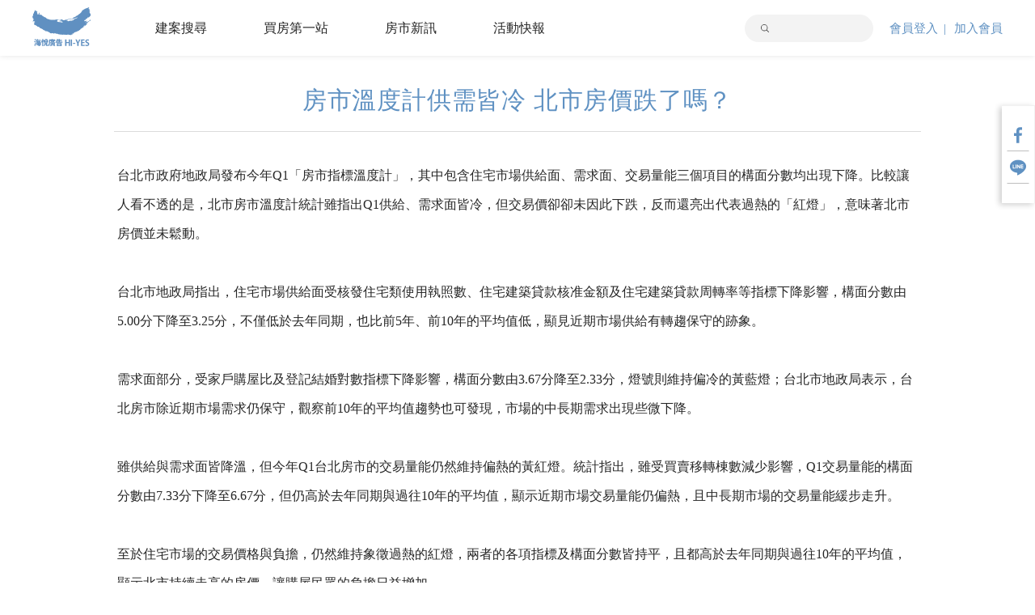

--- FILE ---
content_type: text/html; charset=utf-8
request_url: https://www.hiyes.tw/NewsArticle/Show/823ec7ae-eb1e-42de-9821-c9636bce8c8f
body_size: 51170
content:
<!DOCTYPE html>

<html>
<head>
    <!-- 1.0 -->
    <meta charset="utf-8">
    <meta name="viewport" content="width=device-width,initial-scale=1.0,minimum-scale=1,user-scalable=yes">
    <meta name="format-detection" content="telephone=no">
    <title>​房市溫度計供需皆冷 北市房價跌了嗎？-海悅廣告 Create Your Lifestyle</title>
    <meta name="keywords" content="房市交易,房市,房價,台北市,新建案,新屋,新屋網,預售屋,新成屋,建案查詢" />
    <meta name="description" content="台北市政府地政局發布今年Q1「房市指標溫度計」，其中包含住宅市場供給面、需求面、交易量能三個項目的構面分數均出現下降。不論頂級住宅或是合宜居家，海悅團隊皆以熱情、專業的企業文化來服務客戶與業主，我們以 創新、細緻的構思來推案以切合購屋者的需求。因此海悅團隊的銷售成績曾經連續五年榮登全國十大代銷之首。" />
    <link rel='Shortcut Icon' type='image/x-icon' href='/HiyesImage/SeoConfigSetting/5c39592b-fd99-43f1-baad-62ecc42f654f/8be06cbe-7815-4254-a276-34aa83f03374.png/' />
    <meta name="image" content="https://www.hiyes.tw/HiyesImage/Article/823ec7ae-eb1e-42de-9821-c9636bce8c8f/4657/cd5cf8e0-4e75-4b92-a429-38f5a2fdd46b/166840c1-df29-4eb9-a310-e2566c2aa234.jpg/">
    <script type="text/javascript" src="/Content/Scripts/jquery-3.3.1.min.js"></script>
    <script type="text/javascript" src="https://www.hiyes.tw/util/_resources/js/utility.js"></script>

    <!-- Facebook Meta Tags -->
    <meta property="og:url" content="https://www.hiyes.tw/NewsArticle/Show/823ec7ae-eb1e-42de-9821-c9636bce8c8f">
    <meta property="og:type" content="article">
    <meta property="og:title" content="​房市溫度計供需皆冷 北市房價跌了嗎？-海悅廣告 Create Your Lifestyle">
    <meta property="og:description" content="台北市政府地政局發布今年Q1「房市指標溫度計」，其中包含住宅市場供給面、需求面、交易量能三個項目的構面分數均出現下降。不論頂級住宅或是合宜居家，海悅團隊皆以熱情、專業的企業文化來服務客戶與業主，我們以 創新、細緻的構思來推案以切合購屋者的需求。因此海悅團隊的銷售成績曾經連續五年榮登全國十大代銷之首。">
    <meta property="og:image" content="https://www.hiyes.tw/HiyesImage/Article/823ec7ae-eb1e-42de-9821-c9636bce8c8f/4657/cd5cf8e0-4e75-4b92-a429-38f5a2fdd46b/166840c1-df29-4eb9-a310-e2566c2aa234.jpg/">
    <meta property="og:image:secure_url" content="https://www.hiyes.tw/HiyesImage/Article/823ec7ae-eb1e-42de-9821-c9636bce8c8f/4657/cd5cf8e0-4e75-4b92-a429-38f5a2fdd46b/166840c1-df29-4eb9-a310-e2566c2aa234.jpg/">
    <!-- Favicon -->
    <link rel="icon" href="/HiyesImage/SeoConfigSetting/5c39592b-fd99-43f1-baad-62ecc42f654f/8be06cbe-7815-4254-a276-34aa83f03374.png/" type="image/x-icon" />
    <link rel="shortcut icon" href="/HiyesImage/SeoConfigSetting/5c39592b-fd99-43f1-baad-62ecc42f654f/8be06cbe-7815-4254-a276-34aa83f03374.png/" type="image/x-icon" />
    <!-- Specifying a Webpage Icon for Web Clip -->
    <link rel="apple-touch-icon" href="/Content/Images/apple-touch-icon.png">
    <link rel="apple-touch-icon" sizes="57x57" href="/Content/Images/apple-touch-icon-57x57.png">
    <link rel="apple-touch-icon" sizes="72x72" href="/Content/Images/apple-touch-icon-72x72.png">
    <link rel="apple-touch-icon" sizes="76x76" href="/Content/Images/apple-touch-icon-76x76.png">
    <link rel="apple-touch-icon" sizes="114x114" href="/Content/Images/apple-touch-icon-114x114.png">
    <link rel="apple-touch-icon" sizes="120x120" href="/Content/Images/apple-touch-icon-120x120.png">
    <link rel="apple-touch-icon" sizes="144x144" href="/Content/Images/apple-touch-icon-144x144.png">
    <link rel="apple-touch-icon" sizes="152x152" href="/Content/Images/apple-touch-icon-152x152.png">
    <link rel="apple-touch-icon" sizes="180x180" href="/Content/Images/apple-touch-icon-180x180.png">

    
    

    <link href="/Content/Css/main.css" rel="stylesheet" />
    <link href="/Content/Css/holyHiYes.css" rel="stylesheet" />
    <link href="/Content/Css/Site.css" rel="stylesheet" />
    
    
    <script async src="https://www.googletagmanager.com/gtag/js?id=G-YWLKCS3TJ6"></script>
    <script>
    window.dataLayer = window.dataLayer || [];
    function gtag(){dataLayer.push(arguments);}
    gtag('js', new Date());
    
    gtag('config', 'G-YWLKCS3TJ6');
    </script>

    <script>(function(w,d,s,l,i){w[l]=w[l]||[];w[l].push({'gtm.start':
    new Date().getTime(),event:'gtm.js'});var f=d.getElementsByTagName(s)[0],
    j=d.createElement(s),dl=l!='dataLayer'?'&l='+l:'';j.async=true;j.src=
    'https://www.googletagmanager.com/gtm.js?id='+i+dl;f.parentNode.insertBefore(j,f);
    })(window,document,'script','dataLayer','GTM-5SGDFVQ');</script>

</head>
<body>
    <noscript><iframe src="https://www.googletagmanager.com/ns.html?id=GTM-5SGDFVQ"
    height="0" width="0" style="display:none;visibility:hidden"></iframe></noscript>


<header class="header">
    <h1>海悅廣告 HI YES</h1>
    <nav class="nav">
        <div class="nav-wrapper">
            <div class="nav-bar">
                <a href="/" class="nav-bar-logo">
                    <img src="/Content/Images/nav_logo.svg" alt="nav_logo">
                </a>
                <ul class="nav-bar-menu">
                    
                    <li class="nav-bar-menu-item">
                        <a href="/BuildingCase">建案搜尋</a>
                    </li>
                    <li class="nav-bar-menu-item">
                        <a href="/BrandArticle">買房第一站</a>
                    </li>
                    <li class="nav-bar-menu-item">
                        <a href="/NewsArticle">房市新訊</a>
                    </li>
                    <li class="nav-bar-menu-item">
                        <a href="/Activity">活動快報</a>
                    </li>
                </ul>
            </div>

            

            <form action="/Search" class="nav-search-wrapper">
                <div class="nav-search-bar">
                    <img src="/Content/Images/search_icon_b.svg" alt="search_icon">
                    <input type="search" name="keyword">
                </div>
            </form>
            <div class="nav-register">
                <a class="register-old" href="/Auth/SignIn">會員登入</a>
                <a class="register-new" href="/Auth/SignUp">加入會員</a>
            </div>


        </div>
    </nav>
    <div class="nav-wrapper">
        <div class="member__menu">
            <ul class="member__menu-list">
                <li class="member__menu-item">
                    <a href="#">預約行程</a>
                </li>
                <li class="member__menu-item">
                    <a href="#">收藏清單</a>
                </li>
                <li class="member__menu-item">
                    <a href="#">歷史紀錄</a>
                </li>
                <li class="member__menu-item">
                    <a href="#">會員管理</a>
                </li>
                <li class="member__menu-item">
                    <a href="#">登出</a>
                </li>
            </ul>
        </div>
    </div>


    <!-- mobile 手機板選單-->
    <nav class="mobile-nav">
        <label>
            <input type="checkbox" id="nav-toggle">
            <span class="hamburger"></span>
        </label>

        <div class="mobile-menu">
            <div class="avatar">
                <a href="#" class="avatar__img">
                    <img src="/Content/Images/nav_logo_w.svg" alt="nav_logo_w">
                </a>
                <div class="avatar__link">
                    <div>
                        <a href="/Auth/SignIn">會員登入</a>
                    </div>
                    <div><a href="/Auth/SignUp">加入會員</a></div>
                </div>
            </div>

            <ul class="mobile-menu-list">
                
                <li class="mobile-menu-list-item">
                    <a href="/BuildingCase">建案搜尋</a>
                </li>
                <li class="mobile-menu-list-item">
                    <a href="/BrandArticle">買房第一站</a>
                </li>
                <li class="mobile-menu-list-item">
                    <a href="/NewsArticle">房市新訊</a>
                </li>
                <li class="mobile-menu-list-item">
                    <a href="/Activity">活動快報</a>
                </li>
            </ul>

            <ul class="mobile-menu-list">
                <li class="mobile-menu-list-item">
                    <a class="icon" href="https://www.facebook.com/hiyes.tw/" target="_blank">
                        <img src="/Content/Images/fb_icon.svg" alt="member_icon">
                        <span>海悅粉絲團</span>
                    </a>
                </li>
                <li class="mobile-menu-list-item">
                    <a class="icon" href="http://line.me/ti/p/@zyt0693s" target="_blank">
                        <img src="/Content/Images/line_icon.svg" alt="line_icon">
                        <span>LINE客服</span>
                    </a>
                </li>
                
            </ul>
        </div>

        <div class="mobile-logo">
            <a href="/" class="nav-bar-logo">
                <img src="/Content/Images/nav_logo.svg" alt="nav_logo">
            </a>
        </div>
        <div class="mobile-search">
            <img src="/Content/Images/search_icon_bl.svg" alt="search_icon">
        </div>
        
        
        
        <div class="mobile-menu-mask"></div>
    </nav>
    <form action="/Search" class="mobile-search-wrapper">
        <input class="mobile-search-bar" placeholder="請輸入關鍵字" type="search" name="keyword">
    </form>

</header>

<script type="text/javascript">
    function goBuildingSearch(city) {
        var selectedValue = {
            "Region": "",
            "Country": city,
            "District": [],
            "TotalMinPrice": -1,
            "TotalMaxPrice": -1,
            "MinPingNumber": -1,
            "MaxPingNumber": -1,
            "HouseType": [],
            "HouseAmount": []
        };
        sendGaClickEvent("btn_fixedheader","search_" + city);
        sessionStorage.setItem("filterdata", JSON.stringify(selectedValue));
        location.href = "./BuildingCase";
    }
</script>


    <div class="sidebar">
        <div class="sidebar-wrapper">
            <ul class="sidebar__list">
                <li class="sidebar__item">
                    <a class="sidebar__item-link" href="https://www.facebook.com/hiyes.tw/" target="_blank">
                        <img class="sidebar__item-icon" src="/Content/Images/fb_icon.svg" alt="member_icon.png">
                        <img class="sidebar__item-icon icon-hover" src="/Content/Images/fb_icon_w.svg" alt="member_icon.png">
                        <div class="sidebar__item-slide">海悅粉絲團</div>
                    </a>
                </li>
                <li class="sidebar__item">
                    <a class="sidebar__item-link" href="javascript:;" data-line-service data-type="ajax" data-src="/ContactUs/LineService">
                        <img class="sidebar__item-icon" src="/Content/Images/line_icon.svg" alt="member_icon.png">
                        <img class="sidebar__item-icon icon-hover" src="/Content/Images/line_icon_w.svg" alt="member_icon.png">
                        <div class="sidebar__item-slide">LINE客服</div>
                    </a>
                </li>
                
            </ul>
        </div>
    </div>

    
<main class="main life__article animation__visual">
    <section class="section__article">
        <article class="article">
            <div class="article__wrapper article__wrapper-col">
                
                <h2 class="article__title">
                    ​房市溫度計供需皆冷 北市房價跌了嗎？
                </h2>
            </div>
            <div class="article__wrapper">
                <p dir="ltr"><b id="docs-internal-guid-6a8c01c9-7fff-e565-cc90-25e47f0cb088">台北市政府地政局發布今年Q1「房市指標溫度計」，其中包含住宅市場供給面、需求面、交易量能三個項目的構面分數均出現下降。比較讓人看不透的是，北市房市溫度計統計雖指出Q1供給、需求面皆冷，但交易價卻卻未因此下跌，反而還亮出代表過熱的「紅燈」，意味著北市房價並未鬆動。<br />
<br />
台北市地政局指出，住宅市場供給面受核發住宅類使用執照數、住宅建築貸款核准金額及住宅建築貸款周轉率等指標下降影響，構面分數由5.00分下降至3.25分，不僅低於去年同期，也比前5年、前10年的平均值低，顯見近期市場供給有轉趨保守的跡象。<br />
<br />
需求面部分，受家戶購屋比及登記結婚對數指標下降影響，構面分數由3.67分降至2.33分，燈號則維持偏冷的黃藍燈；台北市地政局表示，台北房市除近期市場需求仍保守，觀察前10年的平均值趨勢也可發現，市場的中長期需求出現些微下降。<br />
<br />
雖供給與需求面皆降溫，但今年Q1台北房市的交易量能仍然維持偏熱的黃紅燈。統計指出，雖受買賣移轉棟數減少影響，Q1交易量能的構面分數由7.33分下降至6.67分，但仍高於去年同期與過往10年的平均值，顯示近期市場交易量能仍偏熱，且中長期市場的交易量能緩步走升。<br />
<br />
至於住宅市場的交易價格與負擔，仍然維持象徵過熱的紅燈，兩者的各項指標及構面分數皆持平，且都高於去年同期與過往10年的平均值，顯示北市持續走高的房價，讓購屋民眾的負擔日益增加。</b></p>

<p dir="ltr">&nbsp;</p>

<p><a href="http://www.hiyes.tw/NewsArticle/Show/f999e132-ada5-4d73-9d3f-4cd065b8df39">致海悅會員一封信</a></p>

<p><a href="https://www.hiyes.tw/NewsArticle/Show/42647523-6fc1-46ba-a344-a63fdd05e2a0">想在2021買房，最新建案你要知道&nbsp;</a></p>

<p><a href="https://www.hiyes.tw/events/onlinebooking/index.html?">在家不想出門，線上預約專人直播服務 &nbsp;</a></p>

<p><a href="https://page.line.me/310fclak?openQrModal=true">找房遇到貧頸，線上顧問替你解答&nbsp;</a></p>

<p><a href="https://www.hiyes.tw/BrandArticle/Show/2c8be573-9c57-4ae0-a77e-a22d81e5241d">房貸利率最低 1.31% ，信貸利率最低1.58%，海悅卡友專屬方案好在哪？</a></p>

<p><a href="https://www.hiyes.tw/BrandArticle/Show/91ed6166-e5c7-4e27-b494-ce8a39032408">UberEats跨界聯名，送200元新戶吃飯金</a></p>

<p><a href="https://www.facebook.com/groups/205450958060113">買房第一站社團，買房交流首選</a></p>

<p><a href="https://www.hiyes.tw/Activity">買房送好禮，近期熱門活動快報&nbsp;</a></p>

            </div>
            <div class="article__wrapper border-top" style="margin-top:20px">
                資料來源：【住展房屋網/綜合報導】
            </div>
        </article>
        <!-- 社群分享 -->
        <div class="social-bar">
            <div class="wrapper">
                <div class="col">
                    <a class="social-link" data-socialtype="3" href="javascript: void(window.open('http://www.facebook.com/share.php?u='.concat(encodeURIComponent(location.href)) ));" onclick="addSocialRecord(this)">
                        <span class="social-text">FB分享</span>
                        <img class="social-icon" src="/Content/Images/fb.svg" alt="fb">
                        <img class="social-icon icon-hover" src="/Content/Images/fb_hover.svg" alt="fb">
                    </a>
                </div>
                <div class="col">
                    <a class="social-link line-it-button" data-socialtype="4" href="javascript: void(window.open(&apos;https://lineit.line.me/share/ui?url=&apos; .concat(encodeURIComponent(location.href)) ));" onclick="addSocialRecord(this)">
                        <span class="social-text">Line分享</span>
                        <img class="social-icon" src="/Content/Images/line.svg" alt="line">
                        <img class="social-icon icon-hover" src="/Content/Images/line_hover.svg" alt="line">
                    </a>
                </div>
                    <div class="col">
                        <a class="social-link" data-socialtype="1" data-login data-type="ajax" data-src="/Auth/SignInBorder?redirectUrl=%2FNewsArticle%2FShow%2F823ec7ae-eb1e-42de-9821-c9636bce8c8f">
                            <span class="social-text">收藏</span>
                            <img class="social-icon" src="/Content/Images/heart.svg" alt="heart">
                            <img class="social-icon icon-hover" src="/Content/Images/heart_hover.svg" alt="heart">
                        </a>
                    </div>
                    <div class="col">
                        <a class="social-link" data-socialtype="2" data-login data-type="ajax" data-src="/Auth/SignInBorder?redirectUrl=%2FNewsArticle%2FShow%2F823ec7ae-eb1e-42de-9821-c9636bce8c8f">
                            <span class="social-text">按讚</span>
                            <img class="social-icon" src="/Content/Images/like.svg" alt="like">
                            <img class="social-icon icon-hover" src="/Content/Images/like_hover.svg" alt="like">
                        </a>
                    </div>
                <div class="col">
                    <a class="social-link social-copy" href="javascript:;" onclick="HiYesFrontend.Common.CopyUrl(this)">
                        <span class="social-text">複製連結</span>
                        <img class="social-icon" src="/Content/Images/link.svg" alt="link">
                        <img class="social-icon icon-hover" src="/Content/Images/link_hover.svg" alt="link">
                    </a>
                </div>
            </div>
        </div>
    </section>
        <section class="section__recommend">
            <div class="recommend__wrapper">
                <div class="recommend__title">
                    這些文章你喜歡嗎 ?
                </div>
            </div>
            <div class="recommend__wrapper">
                    <div class="col">
                        <div class="recommend__item">
                            <a class="recommend__link" href="/NewsArticle/Show/e485d9a1-fe1c-4d45-a703-432d0186c7ec">
                                <div class="recommend__imgbox">
                                    <img src="/HiyesImage/Article/e485d9a1-fe1c-4d45-a703-432d0186c7ec/6580/cd5cf8e0-4e75-4b92-a429-38f5a2fdd46b/b828485e-879b-441d-9ed6-88e3ebc22077.jpg/" alt="article_recommend_p1">
                                </div>
                                <div class="recommend__info">
                                    <span class="recommend__info-date">2023/02/14</span>
                                    <!-- 單行最多16個全形字 -->
                                    <h4 class="recommend__info-title text-ellip">基北北桃啟動公共運輸平臺 首推生活圈定期月票方案</h4>
                                    <!-- 單行最多30個全形字 -->
                                    <p class="recommend__info-excerpt">
                                        ​​​​​​​基隆市、台北市、新北市及桃園市首長11日共同宣布「基北北桃公共運輸發展平臺」正式啟動
                                    </p>
                                </div>
                            </a>
                        </div>
                    </div>
                    <div class="col">
                        <div class="recommend__item">
                            <a class="recommend__link" href="/NewsArticle/Show/8a1b693a-a7ec-49ed-b9de-a7315edf51eb">
                                <div class="recommend__imgbox">
                                    <img src="/HiyesImage/Article/8a1b693a-a7ec-49ed-b9de-a7315edf51eb/6557/cd5cf8e0-4e75-4b92-a429-38f5a2fdd46b/776d3af2-35c9-42ac-b246-0cad2e08fe69.jpg/" alt="article_recommend_p1">
                                </div>
                                <div class="recommend__info">
                                    <span class="recommend__info-date">2023/02/06</span>
                                    <!-- 單行最多16個全形字 -->
                                    <h4 class="recommend__info-title text-ellip">北市公布111年第3季房市指標溫度計 供需略有升溫但價格居高量能偏冷</h4>
                                    <!-- 單行最多30個全形字 -->
                                    <p class="recommend__info-excerpt">
                                        ​​​​​​​台北市政府地政局昨（3）日發布111年第3季房市指標溫度計，住宅市場供給面及需求面均由穩定綠燈轉偏熱黃紅燈，交易價格面維持過熱紅燈，構面分數持平；交易量能面由穩定綠燈轉偏冷黃藍燈，負擔面則維持過熱紅燈。
                                    </p>
                                </div>
                            </a>
                        </div>
                    </div>
                    <div class="col">
                        <div class="recommend__item">
                            <a class="recommend__link" href="/NewsArticle/Show/d1f565a3-fac6-4905-aec7-5cdb19c1d2d9">
                                <div class="recommend__imgbox">
                                    <img src="/HiyesImage/Article/d1f565a3-fac6-4905-aec7-5cdb19c1d2d9/6459/80ebfc9a-7103-4cfe-bdd5-3604b19e98b6/ae0f98ef-60fc-450a-b99e-c745855f04e6.jpeg/" alt="article_recommend_p1">
                                </div>
                                <div class="recommend__info">
                                    <span class="recommend__info-date">2023/01/06</span>
                                    <!-- 單行最多16個全形字 -->
                                    <h4 class="recommend__info-title text-ellip">捷運遠近房貸大不同 這款才能稱為『捷運宅』</h4>
                                    <!-- 單行最多30個全形字 -->
                                    <p class="recommend__info-excerpt">
                                        坐擁頂級商辦百貨  台北市核心靜巷宅 聯洋開發「南京復興」顧名思義就位於捷運南京復興站旁，除有棕、綠雙捷運交會外，更是台北金融中心，有台北華爾街之稱，擁敦北國際頂級商辦、松山機場海外直飛優勢
                                    </p>
                                </div>
                            </a>
                        </div>
                    </div>
            </div>
        </section>
    <section class="section__recommend-case">
        <div class="wrapper">
            <div class="recommend__case-title">推薦你可能喜歡的新家</div>
        </div>
        <div id="RecommendBuildingCaseSection" class="recommend__wrapper-case"></div>
    </section>
<section class="section__message">
    <div id="CommentsSection">

<div id="comments" class="wrapper u-flex-center">
</div>




    </div>
</section>
<!-- 尚未登入會員時會出現 -->
<section class="section__message-nologin">
    <div class="overlay"></div>
    <div class="wrapper">
        <div class="yet__title">我要留言</div>
        <div class="yet__sub">請先登入會員才能留言，還沒加入海悅會員嗎？現在就<span class="yet__link"><a href="/Auth/SignUp">立即註冊</a></span>吧！</div>
        <a href="javascript:;" class="btn yet__btn" data-login data-type="ajax" data-src="/Auth/SignInBorder?redirectUrl=%2FNewsArticle%2FShow%2F823ec7ae-eb1e-42de-9821-c9636bce8c8f">會員登入</a>
    </div>
</section>
    <a href="javascript:;" style="display:none" id="sign-in-box" class="btn yet__btn" data-login data-type="ajax" data-src="/Auth/SignInBorder?redirectUrl=%2FNewsArticle%2FShow%2F823ec7ae-eb1e-42de-9821-c9636bce8c8f">會員登入</a>
</main>

<div class="loading-wrapper active">
    <div class="mask"></div>
    <div class="loading-words words chars splitting" data-splitting="">
        <span class="word" data-word="Loading">
            <span class="char" data-char="L">L</span>
            <span class="char" data-char="o">o</span>
            <span class="char" data-char="a">a</span>
            <span class="char" data-char="d">d</span>
            <span class="char" data-char="i">i</span>
            <span class="char" data-char="n">n</span>
            <span class="char" data-char="g">g</span>
        </span>
    </div>
</div>





    <footer class="footer">
            <div class="footer__logo">
                <ul class="wrapper breadcrumb">
                    <li class="breadcrumb__item"><a class="breadcrumb__link" href="/"><img src="/Content/Images/nav_logo.svg" alt="nav_logo.svg"></a></li>
                    <li class='breadcrumb__item'><a class='breadcrumb__link' href='/NewsArticle'>房市新訊</a></li><li class='breadcrumb__item'><a class='breadcrumb__link' href='/NewsArticle/Show/823ec7ae-eb1e-42de-9821-c9636bce8c8f'>​房市溫度計供需皆冷 北市房價跌了嗎？</a></li>
                </ul>
            </div>
        
        <div class="go-top">
            <a href="javascript:void(0)">
                <svg width="13" height="8" viewBox="0 0 13 8" fill="none" xmlns="http://www.w3.org/2000/svg">
                    <path d="M12 7L6.25 0.999999L0.5 7" stroke="black" stroke-linecap="round" stroke-linejoin="round"/>
                </svg>
                <div>TOP</div>
            </a>
            
        </div>
        <div class="wrapper wrapper-mtb">
            <div class="wrapper wrapper__list">
                <ul class="footer__list">
                    <li class="footer__list-item">
                        <a href="/">首頁</a>
                    </li>
                    <li class="footer__list-item">
                        <a href="/BuildingCaseList">建案列表</a>
                    </li>
                    <li class="footer__list-item">
                        <a href="/Activity">活動快報</a>
                    </li>
                    <li class="footer__list-item">
                        <a href="/NewsArticle">房市新訊</a>
                    </li>
                    <li class="footer__list-item">
                        <a href="/AboutMe">海悅品牌</a>
                    </li>
                    <li class="footer__list-item">
                        <a href="/BrandArticle">買房第一站</a>
                    </li>
                    <li class="footer__list-item">
                        <a href="https://www.104.com.tw/company/ae69jqg" target="_blank">加入海悅</a>
                    </li>

                    <li class="footer__list-item">
                        <a href="/Policy/Privacy">隱私權政策</a>
                    </li>
                    <li class="footer__list-item">
                        <a href="/Policy/TermsOfService">使用者條款</a>
                    </li>
                </ul>
             
                <ul class="footer__list_region">
                    <li class="footer__list_region--label">
                        <a href="/BuildingCase">建案搜尋</a>
                    </li>
                    <div class="footer__list">
                        <li class="footer__list-item">
                            <a href="/BuildingCase?region=Taipei">臺北市</a>
                        </li>
                        <li class="footer__list-item">
                            <a href="/BuildingCase?region=NewTaipei">新北市</a>
                        </li>
                        <li class="footer__list-item">
                            <a href="/BuildingCase?region=TaoChu">桃竹地區</a>
                        </li>
                        <li class="footer__list-item">
                            <a href="/BuildingCase?region=Central">中部地區</a>
                        </li>
                        <li class="footer__list-item">
                            <a href="/BuildingCase?region=South">南部地區</a>
                        </li>
                        <li class="footer__list-item">
                            <a href="/BuildingCase?region=Others">其他地區</a>
                        </li>
                    </div>
                </ul>
            </div>
            <address class="footer__service">
                <div class="footer__socail-title">聯絡我們</div>
                <div class="footer__service-item">
                    <a href="https://lin.ee/3HpqN27" target="_blank">官方LINE帳號：海悅廣告</a>
                </div>
                
                
                <div class="footer__service-item">
                    <a href="mailto:service@hiyes.tw">客服信箱：service@hiyes.tw</a>
                </div>
                <div class="footer__service-item">
                    <a href="tel:0800-520-666">客服專線：0800-520-666</a>
                    <span style="display: block;">上午 9:00~12:00，下午 1:30~5:30<br>(週一至週五 例假日除外)</span>
                </div>
            </address>
            
            <div class="footer__socail-wrapper">
                <div class="footer__socail-title">追蹤我們</div>
                <div class="footer__socail">
                    <div>
                        <div class="footer__socail-icon">
                            <svg viewBox="0 0 14 14" width="14">
                                <path d="M13.47.53A1.73,1.73,0,0,0,12.2,0H1.8A1.73,1.73,0,0,0,.53.53,1.73,1.73,0,0,0,0,1.8V12.2a1.73,1.73,0,0,0,.53,1.27A1.73,1.73,0,0,0,1.8,14H7V8.73H5.3V6.4H7V5.5a2.86,2.86,0,0,1,2.62-3H11.5V4.85H9.62a.57.57,0,0,0-.45.62V6.4H11.5V8.73H9.17V14h3A1.81,1.81,0,0,0,14,12.21h0V1.8A1.73,1.73,0,0,0,13.47.53Z" />
                            </svg>
                            <a href="https://www.facebook.com/hiyes.tw/" target="_blank">Facebook</a>
                        </div>
                        <div class="footer__socail-icon">
                            <svg viewBox="0 0 14 14" width="14">
                                <path d="M12.08,0H1.92A1.92,1.92,0,0,0,0,1.92V12.08A1.92,1.92,0,0,0,1.92,14H12.08A1.92,1.92,0,0,0,14,12.08h0V1.92A1.92,1.92,0,0,0,12.08,0ZM4.68,6.16a2.53,2.53,0,1,1-.22,1A2.5,2.5,0,0,1,4.68,6.16Zm7.75,5.56a.67.67,0,0,1-.67.67H2.24a.67.67,0,0,1-.67-.67h0V6.16H2.89a3.77,3.77,0,0,0-.14,1,4.25,4.25,0,0,0,8.5,0,3.77,3.77,0,0,0-.14-1h1.32Zm0-8.34a.77.77,0,0,1-.77.76H10.57a.76.76,0,0,1-.77-.75h0v-1a.76.76,0,0,1,.76-.76h1.12a.77.77,0,0,1,.77.76Z" />
                            </svg>
                            <a href="https://www.instagram.com/hiyes.tw/" target="_blank">Instagram</a>
                        </div>
                    </div>

                    <div>
                        <div class="footer__socail-icon">
                            <svg viewBox="0 0 14 10" width="14">
                                <path d="M12.13,0H1.87A1.87,1.87,0,0,0,0,1.87V8.13A1.87,1.87,0,0,0,1.87,10H12.13A1.87,1.87,0,0,0,14,8.13V1.87A1.87,1.87,0,0,0,12.13,0ZM9.39,5.2,5.47,7.07A.15.15,0,0,1,5.26,7a.19.19,0,0,1,0-.07V3.07a.16.16,0,0,1,.16-.16l.07,0,3.93,2a.16.16,0,0,1,0,.22Z" />
                            </svg>
                            <a href="https://www.youtube.com/channel/UCeMLsXfmD3S4Ho7wR6fuEkg/featured" target="_blank">YouTube</a>
                        </div>
                        <div class="footer__socail-icon">
                            <svg viewBox="0 0 14 14" width="14">
                                <path d="M6.05,5.47a.25.25,0,0,0-.21-.27.25.25,0,0,0-.29.16.33.33,0,0,0,0,.14v2a.26.26,0,0,0,.51,0v-2Z" />
                                <path d="M5,7.22H4.34c-.08,0-.08,0-.08-.08V5.47a.26.26,0,0,0-.1-.22.27.27,0,0,0-.38.06.24.24,0,0,0,0,.14v2A.27.27,0,0,0,4,7.74H5a.26.26,0,0,0,0-.52Z" />
                                <path d="M8.3,5.2a.25.25,0,0,0-.3.1.61.61,0,0,0,0,.19v1.2H8l-.12-.16L7,5.3a.29.29,0,0,0-.31-.11.27.27,0,0,0-.18.27v2a.27.27,0,1,0,.53.1.17.17,0,0,0,0-.1V6.28L7.56,7,8,7.62a.25.25,0,0,0,.33.09.24.24,0,0,0,.15-.25v-2A.26.26,0,0,0,8.3,5.2Z" />
                                <path d="M10.1,5.72h.15a.26.26,0,0,0-.13-.5h-1a.27.27,0,0,0-.28.24v2a.27.27,0,0,0,.26.28h1.09a.24.24,0,0,0,.18-.29.24.24,0,0,0-.25-.22h-.7a.06.06,0,0,1-.06-.06V6.85c0-.12,0-.08.08-.08h.69a.25.25,0,0,0,.25-.23.27.27,0,0,0-.21-.28H9.38V5.72Z" />
                                <path d="M12.08,0H1.92A1.92,1.92,0,0,0,0,1.92V12.08A1.92,1.92,0,0,0,1.92,14H12.08A1.92,1.92,0,0,0,14,12.08h0V1.92A1.92,1.92,0,0,0,12.08,0Zm-.64,8.42a7.29,7.29,0,0,1-1.17,1.25,19.45,19.45,0,0,1-2.94,2.07,1.92,1.92,0,0,1-.51.22H6.73a.16.16,0,0,1-.19-.13v-.05a.93.93,0,0,1,.06-.4c.06-.13,0-.3.05-.44a.35.35,0,0,0-.28-.41h0a3,3,0,0,0-.43-.1,5.32,5.32,0,0,1-3-1.53A3.79,3.79,0,0,1,2,7.16,3.24,3.24,0,0,1,1.92,6a3.71,3.71,0,0,1,1-2.15,5.13,5.13,0,0,1,2.15-1.3,5.84,5.84,0,0,1,1.24-.27h.58a6,6,0,0,1,3.22.86,4.31,4.31,0,0,1,1.63,1.73A3.49,3.49,0,0,1,12.1,6.1,3.44,3.44,0,0,1,11.44,8.42Z" />
                            </svg>
                            <a href="https://lin.ee/3HpqN27" target="_blank">LINE</a>
                        </div>
                    </div>
                </div>
            </div>
        </div>
        <div class="footer-mobile">
            <div class="m-footer">
                <div class="m-footer__title">
                    <span>網站服務</span>
                    <svg xmlns="http://www.w3.org/2000/svg" viewBox="0 0 8.38 15.25">
                        <polyline class="line" points="0.5 14.75 7.88 7.32 0.5 0.5" />
                    </svg>
                </div>
                <ul class="m-footer__list">
                    <li>
                        <a href="/">首頁</a>
                    </li>
                    <li>
                        <a href="/BuildingCaseList">建案列表</a>
                    </li>
                    <li>
                        <a href="/BuildingCase">建案搜尋</a>
                    </li>
                    <li>
                        <a href="/BrandArticle">買房第一站</a>
                    </li>
                    <li>
                        <a href="/NewsArticle">房市新訊</a>
                    </li>
                     <li>
                        <a href="/Activity">活動快報</a>
                    </li>
                </ul>

                <div class="m-footer__title">
                    <span>購屋區域</span>
                    <svg xmlns="http://www.w3.org/2000/svg" viewBox="0 0 8.38 15.25">
                        <polyline class="line" points="0.5 14.75 7.88 7.32 0.5 0.5" />
                    </svg>
                </div>
                <ul class="m-footer__list">
                    <li>
                        <a href="/BuildingCase?region=Taipei">臺北市</a>
                    </li>
                    <li>
                        <a href="/BuildingCase?region=NewTaipei">新北市</a>
                    </li>
                    <li>
                        <a href="/BuildingCase?region=TaoChu">桃竹地區</a>
                    </li>
                    <li>
                        <a href="/BuildingCase?region=Central">中部地區</a>
                    </li>
                    <li>
                        <a href="/BuildingCase?region=South">南部地區</a>
                    </li>
                    <li>
                        <a href="/BuildingCase?region=Others">其他地區</a>
                    </li>
                </ul>

                <div class="m-footer__title">
                    <span>價值理念</span>
                    <svg xmlns="http://www.w3.org/2000/svg" viewBox="0 0 8.38 15.25">
                        <polyline class="line" points="0.5 14.75 7.88 7.32 0.5 0.5" />
                    </svg>
                </div>
                <ul class="m-footer__list">
                    <li>
                        <a href="/AboutMe">海悅品牌</a>
                    </li>
                </ul>


                <div class="m-footer__title">
                    <span>認識海悅</span>
                    <svg xmlns="http://www.w3.org/2000/svg" viewBox="0 0 8.38 15.25">
                        <polyline class="line" points="0.5 14.75 7.88 7.32 0.5 0.5" />
                    </svg>
                </div>
                <ul class="m-footer__list">
                    <li>
                        <a href="https://www.104.com.tw/company/ae69jqg" target="_blank">加入海悅</a>
                    </li>
                    
                    <li>
                        <a href="/Policy/TermsOfService">使用者條款</a>
                    </li>
                    <li>
                        <a href="/Policy/Privacy">隱私權政策</a>
                    </li>

                </ul>
            </div>
            <address>
                <div class="m-icon-box">
                    <a href="https://www.facebook.com/hiyes.tw/" target="_blank">
                        <svg viewBox="0 0 14 14" width="24">
                            <path d="M13.47.53A1.73,1.73,0,0,0,12.2,0H1.8A1.73,1.73,0,0,0,.53.53,1.73,1.73,0,0,0,0,1.8V12.2a1.73,1.73,0,0,0,.53,1.27A1.73,1.73,0,0,0,1.8,14H7V8.73H5.3V6.4H7V5.5a2.86,2.86,0,0,1,2.62-3H11.5V4.85H9.62a.57.57,0,0,0-.45.62V6.4H11.5V8.73H9.17V14h3A1.81,1.81,0,0,0,14,12.21h0V1.8A1.73,1.73,0,0,0,13.47.53Z" />
                        </svg>
                    </a>

                    <a href="https://www.instagram.com/hiyes.tw/" target="_blank">
                        <svg viewBox="0 0 14 14" width="24">
                            <path d="M12.08,0H1.92A1.92,1.92,0,0,0,0,1.92V12.08A1.92,1.92,0,0,0,1.92,14H12.08A1.92,1.92,0,0,0,14,12.08h0V1.92A1.92,1.92,0,0,0,12.08,0ZM4.68,6.16a2.53,2.53,0,1,1-.22,1A2.5,2.5,0,0,1,4.68,6.16Zm7.75,5.56a.67.67,0,0,1-.67.67H2.24a.67.67,0,0,1-.67-.67h0V6.16H2.89a3.77,3.77,0,0,0-.14,1,4.25,4.25,0,0,0,8.5,0,3.77,3.77,0,0,0-.14-1h1.32Zm0-8.34a.77.77,0,0,1-.77.76H10.57a.76.76,0,0,1-.77-.75h0v-1a.76.76,0,0,1,.76-.76h1.12a.77.77,0,0,1,.77.76Z" />
                        </svg>
                    </a>

                    <a href="https://www.youtube.com/channel/UCeMLsXfmD3S4Ho7wR6fuEkg/featured" target="_blank">
                        <svg viewBox="0 0 14 10" width="24">
                            <path d="M12.13,0H1.87A1.87,1.87,0,0,0,0,1.87V8.13A1.87,1.87,0,0,0,1.87,10H12.13A1.87,1.87,0,0,0,14,8.13V1.87A1.87,1.87,0,0,0,12.13,0ZM9.39,5.2,5.47,7.07A.15.15,0,0,1,5.26,7a.19.19,0,0,1,0-.07V3.07a.16.16,0,0,1,.16-.16l.07,0,3.93,2a.16.16,0,0,1,0,.22Z" />
                        </svg>
                    </a>

                    <a href="https://lin.ee/3HpqN27" target="_blank">
                        <svg viewBox="0 0 14 14" width="24">
                            <path d="M6.05,5.47a.25.25,0,0,0-.21-.27.25.25,0,0,0-.29.16.33.33,0,0,0,0,.14v2a.26.26,0,0,0,.51,0v-2Z" />
                            <path d="M5,7.22H4.34c-.08,0-.08,0-.08-.08V5.47a.26.26,0,0,0-.1-.22.27.27,0,0,0-.38.06.24.24,0,0,0,0,.14v2A.27.27,0,0,0,4,7.74H5a.26.26,0,0,0,0-.52Z" />
                            <path d="M8.3,5.2a.25.25,0,0,0-.3.1.61.61,0,0,0,0,.19v1.2H8l-.12-.16L7,5.3a.29.29,0,0,0-.31-.11.27.27,0,0,0-.18.27v2a.27.27,0,1,0,.53.1.17.17,0,0,0,0-.1V6.28L7.56,7,8,7.62a.25.25,0,0,0,.33.09.24.24,0,0,0,.15-.25v-2A.26.26,0,0,0,8.3,5.2Z" />
                            <path d="M10.1,5.72h.15a.26.26,0,0,0-.13-.5h-1a.27.27,0,0,0-.28.24v2a.27.27,0,0,0,.26.28h1.09a.24.24,0,0,0,.18-.29.24.24,0,0,0-.25-.22h-.7a.06.06,0,0,1-.06-.06V6.85c0-.12,0-.08.08-.08h.69a.25.25,0,0,0,.25-.23.27.27,0,0,0-.21-.28H9.38V5.72Z" />
                            <path d="M12.08,0H1.92A1.92,1.92,0,0,0,0,1.92V12.08A1.92,1.92,0,0,0,1.92,14H12.08A1.92,1.92,0,0,0,14,12.08h0V1.92A1.92,1.92,0,0,0,12.08,0Zm-.64,8.42a7.29,7.29,0,0,1-1.17,1.25,19.45,19.45,0,0,1-2.94,2.07,1.92,1.92,0,0,1-.51.22H6.73a.16.16,0,0,1-.19-.13v-.05a.93.93,0,0,1,.06-.4c.06-.13,0-.3.05-.44a.35.35,0,0,0-.28-.41h0a3,3,0,0,0-.43-.1,5.32,5.32,0,0,1-3-1.53A3.79,3.79,0,0,1,2,7.16,3.24,3.24,0,0,1,1.92,6a3.71,3.71,0,0,1,1-2.15,5.13,5.13,0,0,1,2.15-1.3,5.84,5.84,0,0,1,1.24-.27h.58a6,6,0,0,1,3.22.86,4.31,4.31,0,0,1,1.63,1.73A3.49,3.49,0,0,1,12.1,6.1,3.44,3.44,0,0,1,11.44,8.42Z" />
                        </svg>
                    </a>
                </div>

                
                <div>
                    <a href="mailto:service@hiyes.tw">客服信箱：service@hiyes.tw</a>
                </div>
                <div>
                    <a href="tel:0800-520-666">客服專線：0800-520-666</a>
                </div>
                <div>上午 9:00~12:00，下午 1:30~5:30<br>(週一至週五 例假日除外)</div>
            </address>
        </div>
        <div class="copyright">海悅廣告股份有限公司 版權所有 © HI-YES CORP.｜ 電話：(02)8712-8888 ｜ 地址：臺北市松山區敦化北路260號7樓</div>
    </footer>
    
    <script type="text/javascript" src="/Content/Scripts/text.js"></script>
    <script type="text/javascript" src="/Content/Scripts/commons.bundle.js"></script>
    <script type="text/javascript" src="/Content/Scripts/main.bundle.js"></script>
    <script type="text/javascript" src="/Content/Scripts/Site.js?v=20210226"></script>
    
    <script type="text/javascript">
        var operateID;
        var locationData = null;
    $(document).ready(function () {
        $.getScript('/Content/Scripts/message.bundle.js');
        reloadRecommendBuildingCase();
        if (navigator.geolocation) {
            navigator.geolocation.getCurrentPosition(function (position) {
                var data = new Object
                data.Longitude = position.coords.longitude;
                data.Latitude = position.coords.latitude;
                locationData = data;
            });
        }
    })
    function addSocialRecord(item) {
        var socialtype = $(item).data("socialtype");
        if ('' == "" && (socialtype != '3' && socialtype !='4')) {
             window.location='/Auth/SignIn?redirectUrl=%2FHome';
        }
        else {
            var data = {
                targetID: '823ec7ae-eb1e-42de-9821-c9636bce8c8f',
                targetType: '4',
                socialType: socialtype,
            };
            $(item).addClass("disabled");
            if (!$(item).hasClass("active")) {
                HiYesFrontend.Common.PostFormData("/Common/AddSocialRecord", data, function (result) {
                $(item).removeClass("disabled");
                if (socialtype == '1' || socialtype == '2') {
                    $(item).addClass("active");
                }});
            }
            else {
                HiYesFrontend.Common.PostFormData("/Common/DeleteSocialRecord", data, function (result) {
                    $(item).removeClass("disabled");
                    $(item).removeClass("active");
                });
            }
        }
    };
    function addComment(item) {
         if ($('#comment_content').val().trim() != "") {
             var data = {
                 id: '823ec7ae-eb1e-42de-9821-c9636bce8c8f',
                 content: $('#comment_content').val() || '',
             }
             HiYesFrontend.Common.PostFormData('/Article/AddComment', data, function (result) {
                 $("#comment_content").val("");
                 $('#CommentsSection').html(result)
             }, function (error) {
                 alert(error.Message.ResultMessage);
             });
         }
         else {
             alert("留言不可為空白");
         }
    };
    function replyComment(item) {
        var replyContent = $(item).closest(".reply_form").find(".comment__textarea");
        if (replyContent.val().trim() != "") {
            var data = {
                id: '823ec7ae-eb1e-42de-9821-c9636bce8c8f',
                content: replyContent.val() || '',
                commentID: $(item).closest(".leaveMessage").data("id"),
            }
            HiYesFrontend.Common.PostFormData('/Article/ReplyComment', data, function (result) {
                $(item).closest(".reply_form").find(".comment__textarea").val("");
                $(item).closest(".leaveMessage").find(".replySecction").html(result);
                $(item).closest(".comment__border").prev().find(".btn-reply").trigger("click");
            }, function (error) {
                alert(error.Message.ResultMessage);
            });
        }
        else {
            alert("回覆不可為空白");
        }
    };
    function loadNextLeaveMessageList(item) {
        var contentSection = $("#comments");
        startLoading($(item).parent());
        HiYesFrontend.Common.GetResourceData("/Article/GetMainLeaveMessageListLazy", {
            articleId: '823ec7ae-eb1e-42de-9821-c9636bce8c8f',
            leaveMessageId: contentSection.find(".leaveMessage").last().data("id"),
        }, function (result) {
            if ($(result).text() != "") {
                contentSection.append(result)
                stopLoading($(item).parent())
            }
            else {
                nomore($(item).parent())
            }
        }, function () {
            stopLoading($(item).parent())
        });
    }
    function loadNextReplyList(item) {
        var contentSection = $(item).parent().prev();
        startLoading($(item).parent());
        HiYesFrontend.Common.GetResourceData("/Article/GetReplyLeaveMessageListLazy", {
            mainLeaveMessageId: contentSection.parent().data("id"),
            replyLeaveMessageId: contentSection.find(".reply").last().data("id"),
        }, function (result) {
            if ($(result).text() != "") {
                contentSection.append(result)
                stopLoading($(item).parent())
            }
            else {
                nomore($(item).parent())
            }
        }, function () {
            stopLoading($(item).parent())
        });
    }
    function startLoading(item) {
        item.find('.loading').show()
        item.find('.grid__more').hide()
    }
    function stopLoading(item) {
        item.find('.grid__more').show();
        item.find('.loading').hide();
    }
    function nomore(item) {
        item.find('.nomore').show();
        item.find('.grid__sectionhide').show();
        item.find('.grid__more').hide();
        item.find('.loading').hide();
    }
    function replySectionShow(item) {
        $(item).parent().prev().slideDown();
        $(item).parent().find('.grid__sectionhide').show();
        $(item).parent().find('.nomore').hide();
        $(item).hide();
    }
    function replySectionHide(item) {
        $(item).parent().prev().slideUp();
        $(item).parent().find('.grid__sectionshow').show();
        $(item).parent().find('.nomore').hide();
        $(item).hide();
    }
    function addBuildingCaseFavorite(item) {
        if ('' != "") {
            var buildingCaseID = $(item).data("id");
            var target = $(item).find("a");
            var data = {
                targetID: buildingCaseID,
                targetType: '1',
                socialType: '1',
            };
            $(item).addClass("disabled");
            if (!$(target).hasClass("card__link-success")) {
                HiYesFrontend.Common.PostFormData("/Common/AddSocialRecord", data, function (result) {
                    $(item).removeClass("disabled");
                    $(item).find("a").html("已經收藏");
                    target.removeClass("card__link-secondary").addClass("card__link-success");
                });
            }
            else {
                HiYesFrontend.Common.PostFormData("/Common/DeleteSocialRecord", data, function (result) {
                    $(item).removeClass("disabled");
                    $(item).find("a").html("加入收藏");
                    target.removeClass("card__link-success").addClass("card__link-secondary");
                });
            }
        }
        else {
            $('#sign-in-box')[0].click()
        }
    };
    function setOperate(item) {
        operateID = $(item).data("id");
    };
    function deleteMain() {
        var data =
        {
            id: '823ec7ae-eb1e-42de-9821-c9636bce8c8f',
            commentID: operateID
        };
        HiYesFrontend.Common.PostFormData('/Article/DeleteComment', data, function (result) {
            $('#CommentsSection').html(result);
            location.reload(true);
        }, function (error) {
            alert(error.Message.ResultMessage);
        });
    };
    function updateMain() {
        var data =
        {
            commentID: operateID,
            content: $("#EditComment").val(),
        };
        if ($("#EditComment").val() == "") {
            deleteMain();
        }
        else {
            HiYesFrontend.Common.PostFormData('/Article/UpdateComment', data, function (result) {
                $('#CommentsSection').html(result)
                location.reload(true);
            }, function (error) {
                alert(error.Message.ResultMessage);
            });
        }
    };
    function addComentReport() {
        $("#CommentReportContent").css("border-color", "#000");
        if ($("#CommentReportContent option:selected").text() == "-請選擇理由-") {
            $("#CommentReportContent").css("border-color","#f00");
            return;
        }
        var data =
        {
            commentID: operateID,
            content: $("#CommentReportContent option:selected").text(),
        };
        HiYesFrontend.Common.PostFormData('/Article/AddComentReport', data, function (result) {
            location.reload(true);
        }, function (error) {
            alert(error)
        });
    };
    function reloadRecommendBuildingCase() {
        HiYesFrontend.Common.PostFormData("/BuildingCase/GetRecommendBuildingCaseInfoList", locationData, function (result) {
            $("#RecommendBuildingCaseSection").html(result)
        }, function (error) {
        })
    };
    function lightboxLogin() {
        $('#sign-in-box')[0].click();
        location.reload(true);
    }

    // DataCollection: Pageview
    let article_timerId;
    $(window).on('load', function() {
        dataCollectionPageview("article_loaded", 0);
        article_timerId = setTimeout(function () {
            // 15sec
            dataCollectionPageview("article", 10);
        }, 15000);
        article_timerId = setTimeout(function () {
            // 75sec
            dataCollectionPageview("article", 11);
        }, 75000);

        $(".loading-wrapper").removeClass("active");
    });
    $(window).on('beforeunload', function () {
        dataCollectionPageview("article_unloaded", 2);
        clearTimeout(article_timerId);
    });
    </script>

</body>
</html>


--- FILE ---
content_type: text/css
request_url: https://www.hiyes.tw/Content/Css/main.css
body_size: 45913
content:
@import url(https://fonts.googleapis.com/css?family=Noto+Sans+TC:300,400,500,700|Roboto:300,400);
a,
abbr,
acronym,
address,
applet,
article,
aside,
audio,
b,
big,
blockquote,
body,
canvas,
caption,
center,
cite,
code,
dd,
del,
details,
dfn,
div,
dl,
dt,
em,
embed,
fieldset,
figcaption,
figure,
footer,
form,
h1,
h2,
h3,
h4,
h5,
h6,
header,
hgroup,
html,
i,
iframe,
img,
ins,
kbd,
label,
legend,
li,
main,
mark,
menu,
nav,
object,
ol,
output,
p,
pre,
q,
ruby,
s,
samp,
section,
small,
span,
strike,
strong,
sub,
summary,
sup,
table,
tbody,
td,
tfoot,
th,
thead,
time,
tr,
tt,
u,
ul,
var,
video {
    margin: 0;
    padding: 0;
    border: 0;
    font-size: 100%;
    font: inherit;
    vertical-align: baseline
}

article,
aside,
details,
figcaption,
figure,
footer,
header,
hgroup,
main,
menu,
nav,
section {
    display: block
}

[hidden] {
    display: none
}

body {
    line-height: 1
}

ol,
ul {
    list-style: none
}

blockquote,
q {
    quotes: none
}

blockquote:after,
blockquote:before,
q:after,
q:before {
    content: "";
    content: none
}

table {
    border-collapse: collapse;
    border-spacing: 0
}


/*!
 * animate.css -http://daneden.me/animate
 * Version - 3.6.0
 * Licensed under the MIT license - http://opensource.org/licenses/MIT
 *
 * Copyright (c) 2018 Daniel Eden
 */

.animated {
    -webkit-animation-duration: 1s;
    animation-duration: 1s;
    -webkit-animation-fill-mode: both;
    animation-fill-mode: both
}

.animated.infinite {
    -webkit-animation-iteration-count: infinite;
    animation-iteration-count: infinite
}

@-webkit-keyframes bounce {
    0%,
    20%,
    53%,
    80%,
    to {
        -webkit-animation-timing-function: cubic-bezier(.215, .61, .355, 1);
        animation-timing-function: cubic-bezier(.215, .61, .355, 1);
        -webkit-transform: translateZ(0);
        transform: translateZ(0)
    }
    40%,
    43% {
        -webkit-animation-timing-function: cubic-bezier(.755, .05, .855, .06);
        animation-timing-function: cubic-bezier(.755, .05, .855, .06);
        -webkit-transform: translate3d(0, -30px, 0);
        transform: translate3d(0, -30px, 0)
    }
    70% {
        -webkit-animation-timing-function: cubic-bezier(.755, .05, .855, .06);
        animation-timing-function: cubic-bezier(.755, .05, .855, .06);
        -webkit-transform: translate3d(0, -15px, 0);
        transform: translate3d(0, -15px, 0)
    }
    90% {
        -webkit-transform: translate3d(0, -4px, 0);
        transform: translate3d(0, -4px, 0)
    }
}

@keyframes bounce {
    0%,
    20%,
    53%,
    80%,
    to {
        -webkit-animation-timing-function: cubic-bezier(.215, .61, .355, 1);
        animation-timing-function: cubic-bezier(.215, .61, .355, 1);
        -webkit-transform: translateZ(0);
        transform: translateZ(0)
    }
    40%,
    43% {
        -webkit-animation-timing-function: cubic-bezier(.755, .05, .855, .06);
        animation-timing-function: cubic-bezier(.755, .05, .855, .06);
        -webkit-transform: translate3d(0, -30px, 0);
        transform: translate3d(0, -30px, 0)
    }
    70% {
        -webkit-animation-timing-function: cubic-bezier(.755, .05, .855, .06);
        animation-timing-function: cubic-bezier(.755, .05, .855, .06);
        -webkit-transform: translate3d(0, -15px, 0);
        transform: translate3d(0, -15px, 0)
    }
    90% {
        -webkit-transform: translate3d(0, -4px, 0);
        transform: translate3d(0, -4px, 0)
    }
}

.bounce {
    -webkit-animation-name: bounce;
    animation-name: bounce;
    -webkit-transform-origin: center bottom;
    transform-origin: center bottom
}

@-webkit-keyframes flash {
    0%,
    50%,
    to {
        opacity: 1
    }
    25%,
    75% {
        opacity: 0
    }
}

@keyframes flash {
    0%,
    50%,
    to {
        opacity: 1
    }
    25%,
    75% {
        opacity: 0
    }
}

.flash {
    -webkit-animation-name: flash;
    animation-name: flash
}

@-webkit-keyframes pulse {
    0% {
        -webkit-transform: scaleX(1);
        transform: scaleX(1)
    }
    50% {
        -webkit-transform: scale3d(1.05, 1.05, 1.05);
        transform: scale3d(1.05, 1.05, 1.05)
    }
    to {
        -webkit-transform: scaleX(1);
        transform: scaleX(1)
    }
}

@keyframes pulse {
    0% {
        -webkit-transform: scaleX(1);
        transform: scaleX(1)
    }
    50% {
        -webkit-transform: scale3d(1.05, 1.05, 1.05);
        transform: scale3d(1.05, 1.05, 1.05)
    }
    to {
        -webkit-transform: scaleX(1);
        transform: scaleX(1)
    }
}

.pulse {
    -webkit-animation-name: pulse;
    animation-name: pulse
}

@-webkit-keyframes rubberBand {
    0% {
        -webkit-transform: scaleX(1);
        transform: scaleX(1)
    }
    30% {
        -webkit-transform: scale3d(1.25, .75, 1);
        transform: scale3d(1.25, .75, 1)
    }
    40% {
        -webkit-transform: scale3d(.75, 1.25, 1);
        transform: scale3d(.75, 1.25, 1)
    }
    50% {
        -webkit-transform: scale3d(1.15, .85, 1);
        transform: scale3d(1.15, .85, 1)
    }
    65% {
        -webkit-transform: scale3d(.95, 1.05, 1);
        transform: scale3d(.95, 1.05, 1)
    }
    75% {
        -webkit-transform: scale3d(1.05, .95, 1);
        transform: scale3d(1.05, .95, 1)
    }
    to {
        -webkit-transform: scaleX(1);
        transform: scaleX(1)
    }
}

@keyframes rubberBand {
    0% {
        -webkit-transform: scaleX(1);
        transform: scaleX(1)
    }
    30% {
        -webkit-transform: scale3d(1.25, .75, 1);
        transform: scale3d(1.25, .75, 1)
    }
    40% {
        -webkit-transform: scale3d(.75, 1.25, 1);
        transform: scale3d(.75, 1.25, 1)
    }
    50% {
        -webkit-transform: scale3d(1.15, .85, 1);
        transform: scale3d(1.15, .85, 1)
    }
    65% {
        -webkit-transform: scale3d(.95, 1.05, 1);
        transform: scale3d(.95, 1.05, 1)
    }
    75% {
        -webkit-transform: scale3d(1.05, .95, 1);
        transform: scale3d(1.05, .95, 1)
    }
    to {
        -webkit-transform: scaleX(1);
        transform: scaleX(1)
    }
}

.rubberBand {
    -webkit-animation-name: rubberBand;
    animation-name: rubberBand
}

@-webkit-keyframes shake {
    0%,
    to {
        -webkit-transform: translateZ(0);
        transform: translateZ(0)
    }
    10%,
    30%,
    50%,
    70%,
    90% {
        -webkit-transform: translate3d(-10px, 0, 0);
        transform: translate3d(-10px, 0, 0)
    }
    20%,
    40%,
    60%,
    80% {
        -webkit-transform: translate3d(10px, 0, 0);
        transform: translate3d(10px, 0, 0)
    }
}

@keyframes shake {
    0%,
    to {
        -webkit-transform: translateZ(0);
        transform: translateZ(0)
    }
    10%,
    30%,
    50%,
    70%,
    90% {
        -webkit-transform: translate3d(-10px, 0, 0);
        transform: translate3d(-10px, 0, 0)
    }
    20%,
    40%,
    60%,
    80% {
        -webkit-transform: translate3d(10px, 0, 0);
        transform: translate3d(10px, 0, 0)
    }
}

.shake {
    -webkit-animation-name: shake;
    animation-name: shake
}

@-webkit-keyframes headShake {
    0% {
        -webkit-transform: translateX(0);
        transform: translateX(0)
    }
    6.5% {
        -webkit-transform: translateX(-6px) rotateY(-9deg);
        transform: translateX(-6px) rotateY(-9deg)
    }
    18.5% {
        -webkit-transform: translateX(5px) rotateY(7deg);
        transform: translateX(5px) rotateY(7deg)
    }
    31.5% {
        -webkit-transform: translateX(-3px) rotateY(-5deg);
        transform: translateX(-3px) rotateY(-5deg)
    }
    43.5% {
        -webkit-transform: translateX(2px) rotateY(3deg);
        transform: translateX(2px) rotateY(3deg)
    }
    50% {
        -webkit-transform: translateX(0);
        transform: translateX(0)
    }
}

@keyframes headShake {
    0% {
        -webkit-transform: translateX(0);
        transform: translateX(0)
    }
    6.5% {
        -webkit-transform: translateX(-6px) rotateY(-9deg);
        transform: translateX(-6px) rotateY(-9deg)
    }
    18.5% {
        -webkit-transform: translateX(5px) rotateY(7deg);
        transform: translateX(5px) rotateY(7deg)
    }
    31.5% {
        -webkit-transform: translateX(-3px) rotateY(-5deg);
        transform: translateX(-3px) rotateY(-5deg)
    }
    43.5% {
        -webkit-transform: translateX(2px) rotateY(3deg);
        transform: translateX(2px) rotateY(3deg)
    }
    50% {
        -webkit-transform: translateX(0);
        transform: translateX(0)
    }
}

.headShake {
    -webkit-animation-timing-function: ease-in-out;
    animation-timing-function: ease-in-out;
    -webkit-animation-name: headShake;
    animation-name: headShake
}

@-webkit-keyframes swing {
    20% {
        -webkit-transform: rotate(15deg);
        transform: rotate(15deg)
    }
    40% {
        -webkit-transform: rotate(-10deg);
        transform: rotate(-10deg)
    }
    60% {
        -webkit-transform: rotate(5deg);
        transform: rotate(5deg)
    }
    80% {
        -webkit-transform: rotate(-5deg);
        transform: rotate(-5deg)
    }
    to {
        -webkit-transform: rotate(0deg);
        transform: rotate(0deg)
    }
}

@keyframes swing {
    20% {
        -webkit-transform: rotate(15deg);
        transform: rotate(15deg)
    }
    40% {
        -webkit-transform: rotate(-10deg);
        transform: rotate(-10deg)
    }
    60% {
        -webkit-transform: rotate(5deg);
        transform: rotate(5deg)
    }
    80% {
        -webkit-transform: rotate(-5deg);
        transform: rotate(-5deg)
    }
    to {
        -webkit-transform: rotate(0deg);
        transform: rotate(0deg)
    }
}

.swing {
    -webkit-transform-origin: top center;
    transform-origin: top center;
    -webkit-animation-name: swing;
    animation-name: swing
}

@-webkit-keyframes tada {
    0% {
        -webkit-transform: scaleX(1);
        transform: scaleX(1)
    }
    10%,
    20% {
        -webkit-transform: scale3d(.9, .9, .9) rotate(-3deg);
        transform: scale3d(.9, .9, .9) rotate(-3deg)
    }
    30%,
    50%,
    70%,
    90% {
        -webkit-transform: scale3d(1.1, 1.1, 1.1) rotate(3deg);
        transform: scale3d(1.1, 1.1, 1.1) rotate(3deg)
    }
    40%,
    60%,
    80% {
        -webkit-transform: scale3d(1.1, 1.1, 1.1) rotate(-3deg);
        transform: scale3d(1.1, 1.1, 1.1) rotate(-3deg)
    }
    to {
        -webkit-transform: scaleX(1);
        transform: scaleX(1)
    }
}

@keyframes tada {
    0% {
        -webkit-transform: scaleX(1);
        transform: scaleX(1)
    }
    10%,
    20% {
        -webkit-transform: scale3d(.9, .9, .9) rotate(-3deg);
        transform: scale3d(.9, .9, .9) rotate(-3deg)
    }
    30%,
    50%,
    70%,
    90% {
        -webkit-transform: scale3d(1.1, 1.1, 1.1) rotate(3deg);
        transform: scale3d(1.1, 1.1, 1.1) rotate(3deg)
    }
    40%,
    60%,
    80% {
        -webkit-transform: scale3d(1.1, 1.1, 1.1) rotate(-3deg);
        transform: scale3d(1.1, 1.1, 1.1) rotate(-3deg)
    }
    to {
        -webkit-transform: scaleX(1);
        transform: scaleX(1)
    }
}

.tada {
    -webkit-animation-name: tada;
    animation-name: tada
}

@-webkit-keyframes wobble {
    0% {
        -webkit-transform: translateZ(0);
        transform: translateZ(0)
    }
    15% {
        -webkit-transform: translate3d(-25%, 0, 0) rotate(-5deg);
        transform: translate3d(-25%, 0, 0) rotate(-5deg)
    }
    30% {
        -webkit-transform: translate3d(20%, 0, 0) rotate(3deg);
        transform: translate3d(20%, 0, 0) rotate(3deg)
    }
    45% {
        -webkit-transform: translate3d(-15%, 0, 0) rotate(-3deg);
        transform: translate3d(-15%, 0, 0) rotate(-3deg)
    }
    60% {
        -webkit-transform: translate3d(10%, 0, 0) rotate(2deg);
        transform: translate3d(10%, 0, 0) rotate(2deg)
    }
    75% {
        -webkit-transform: translate3d(-5%, 0, 0) rotate(-1deg);
        transform: translate3d(-5%, 0, 0) rotate(-1deg)
    }
    to {
        -webkit-transform: translateZ(0);
        transform: translateZ(0)
    }
}

@keyframes wobble {
    0% {
        -webkit-transform: translateZ(0);
        transform: translateZ(0)
    }
    15% {
        -webkit-transform: translate3d(-25%, 0, 0) rotate(-5deg);
        transform: translate3d(-25%, 0, 0) rotate(-5deg)
    }
    30% {
        -webkit-transform: translate3d(20%, 0, 0) rotate(3deg);
        transform: translate3d(20%, 0, 0) rotate(3deg)
    }
    45% {
        -webkit-transform: translate3d(-15%, 0, 0) rotate(-3deg);
        transform: translate3d(-15%, 0, 0) rotate(-3deg)
    }
    60% {
        -webkit-transform: translate3d(10%, 0, 0) rotate(2deg);
        transform: translate3d(10%, 0, 0) rotate(2deg)
    }
    75% {
        -webkit-transform: translate3d(-5%, 0, 0) rotate(-1deg);
        transform: translate3d(-5%, 0, 0) rotate(-1deg)
    }
    to {
        -webkit-transform: translateZ(0);
        transform: translateZ(0)
    }
}

.wobble {
    -webkit-animation-name: wobble;
    animation-name: wobble
}

@-webkit-keyframes jello {
    0%,
    11.1%,
    to {
        -webkit-transform: translateZ(0);
        transform: translateZ(0)
    }
    22.2% {
        -webkit-transform: skewX(-12.5deg) skewY(-12.5deg);
        transform: skewX(-12.5deg) skewY(-12.5deg)
    }
    33.3% {
        -webkit-transform: skewX(6.25deg) skewY(6.25deg);
        transform: skewX(6.25deg) skewY(6.25deg)
    }
    44.4% {
        -webkit-transform: skewX(-3.125deg) skewY(-3.125deg);
        transform: skewX(-3.125deg) skewY(-3.125deg)
    }
    55.5% {
        -webkit-transform: skewX(1.5625deg) skewY(1.5625deg);
        transform: skewX(1.5625deg) skewY(1.5625deg)
    }
    66.6% {
        -webkit-transform: skewX(-.78125deg) skewY(-.78125deg);
        transform: skewX(-.78125deg) skewY(-.78125deg)
    }
    77.7% {
        -webkit-transform: skewX(.39063deg) skewY(.39063deg);
        transform: skewX(.39063deg) skewY(.39063deg)
    }
    88.8% {
        -webkit-transform: skewX(-.19531deg) skewY(-.19531deg);
        transform: skewX(-.19531deg) skewY(-.19531deg)
    }
}

@keyframes jello {
    0%,
    11.1%,
    to {
        -webkit-transform: translateZ(0);
        transform: translateZ(0)
    }
    22.2% {
        -webkit-transform: skewX(-12.5deg) skewY(-12.5deg);
        transform: skewX(-12.5deg) skewY(-12.5deg)
    }
    33.3% {
        -webkit-transform: skewX(6.25deg) skewY(6.25deg);
        transform: skewX(6.25deg) skewY(6.25deg)
    }
    44.4% {
        -webkit-transform: skewX(-3.125deg) skewY(-3.125deg);
        transform: skewX(-3.125deg) skewY(-3.125deg)
    }
    55.5% {
        -webkit-transform: skewX(1.5625deg) skewY(1.5625deg);
        transform: skewX(1.5625deg) skewY(1.5625deg)
    }
    66.6% {
        -webkit-transform: skewX(-.78125deg) skewY(-.78125deg);
        transform: skewX(-.78125deg) skewY(-.78125deg)
    }
    77.7% {
        -webkit-transform: skewX(.39063deg) skewY(.39063deg);
        transform: skewX(.39063deg) skewY(.39063deg)
    }
    88.8% {
        -webkit-transform: skewX(-.19531deg) skewY(-.19531deg);
        transform: skewX(-.19531deg) skewY(-.19531deg)
    }
}

.jello {
    -webkit-animation-name: jello;
    animation-name: jello;
    -webkit-transform-origin: center;
    transform-origin: center
}

@-webkit-keyframes bounceIn {
    0%,
    20%,
    40%,
    60%,
    80%,
    to {
        -webkit-animation-timing-function: cubic-bezier(.215, .61, .355, 1);
        animation-timing-function: cubic-bezier(.215, .61, .355, 1)
    }
    0% {
        opacity: 0;
        -webkit-transform: scale3d(.3, .3, .3);
        transform: scale3d(.3, .3, .3)
    }
    20% {
        -webkit-transform: scale3d(1.1, 1.1, 1.1);
        transform: scale3d(1.1, 1.1, 1.1)
    }
    40% {
        -webkit-transform: scale3d(.9, .9, .9);
        transform: scale3d(.9, .9, .9)
    }
    60% {
        opacity: 1;
        -webkit-transform: scale3d(1.03, 1.03, 1.03);
        transform: scale3d(1.03, 1.03, 1.03)
    }
    80% {
        -webkit-transform: scale3d(.97, .97, .97);
        transform: scale3d(.97, .97, .97)
    }
    to {
        opacity: 1;
        -webkit-transform: scaleX(1);
        transform: scaleX(1)
    }
}

@keyframes bounceIn {
    0%,
    20%,
    40%,
    60%,
    80%,
    to {
        -webkit-animation-timing-function: cubic-bezier(.215, .61, .355, 1);
        animation-timing-function: cubic-bezier(.215, .61, .355, 1)
    }
    0% {
        opacity: 0;
        -webkit-transform: scale3d(.3, .3, .3);
        transform: scale3d(.3, .3, .3)
    }
    20% {
        -webkit-transform: scale3d(1.1, 1.1, 1.1);
        transform: scale3d(1.1, 1.1, 1.1)
    }
    40% {
        -webkit-transform: scale3d(.9, .9, .9);
        transform: scale3d(.9, .9, .9)
    }
    60% {
        opacity: 1;
        -webkit-transform: scale3d(1.03, 1.03, 1.03);
        transform: scale3d(1.03, 1.03, 1.03)
    }
    80% {
        -webkit-transform: scale3d(.97, .97, .97);
        transform: scale3d(.97, .97, .97)
    }
    to {
        opacity: 1;
        -webkit-transform: scaleX(1);
        transform: scaleX(1)
    }
}

.bounceIn {
    -webkit-animation-duration: .75s;
    animation-duration: .75s;
    -webkit-animation-name: bounceIn;
    animation-name: bounceIn
}

@-webkit-keyframes bounceInDown {
    0%,
    60%,
    75%,
    90%,
    to {
        -webkit-animation-timing-function: cubic-bezier(.215, .61, .355, 1);
        animation-timing-function: cubic-bezier(.215, .61, .355, 1)
    }
    0% {
        opacity: 0;
        -webkit-transform: translate3d(0, -3000px, 0);
        transform: translate3d(0, -3000px, 0)
    }
    60% {
        opacity: 1;
        -webkit-transform: translate3d(0, 25px, 0);
        transform: translate3d(0, 25px, 0)
    }
    75% {
        -webkit-transform: translate3d(0, -10px, 0);
        transform: translate3d(0, -10px, 0)
    }
    90% {
        -webkit-transform: translate3d(0, 5px, 0);
        transform: translate3d(0, 5px, 0)
    }
    to {
        -webkit-transform: translateZ(0);
        transform: translateZ(0)
    }
}

@keyframes bounceInDown {
    0%,
    60%,
    75%,
    90%,
    to {
        -webkit-animation-timing-function: cubic-bezier(.215, .61, .355, 1);
        animation-timing-function: cubic-bezier(.215, .61, .355, 1)
    }
    0% {
        opacity: 0;
        -webkit-transform: translate3d(0, -3000px, 0);
        transform: translate3d(0, -3000px, 0)
    }
    60% {
        opacity: 1;
        -webkit-transform: translate3d(0, 25px, 0);
        transform: translate3d(0, 25px, 0)
    }
    75% {
        -webkit-transform: translate3d(0, -10px, 0);
        transform: translate3d(0, -10px, 0)
    }
    90% {
        -webkit-transform: translate3d(0, 5px, 0);
        transform: translate3d(0, 5px, 0)
    }
    to {
        -webkit-transform: translateZ(0);
        transform: translateZ(0)
    }
}

.bounceInDown {
    -webkit-animation-name: bounceInDown;
    animation-name: bounceInDown
}

@-webkit-keyframes bounceInLeft {
    0%,
    60%,
    75%,
    90%,
    to {
        -webkit-animation-timing-function: cubic-bezier(.215, .61, .355, 1);
        animation-timing-function: cubic-bezier(.215, .61, .355, 1)
    }
    0% {
        opacity: 0;
        -webkit-transform: translate3d(-3000px, 0, 0);
        transform: translate3d(-3000px, 0, 0)
    }
    60% {
        opacity: 1;
        -webkit-transform: translate3d(25px, 0, 0);
        transform: translate3d(25px, 0, 0)
    }
    75% {
        -webkit-transform: translate3d(-10px, 0, 0);
        transform: translate3d(-10px, 0, 0)
    }
    90% {
        -webkit-transform: translate3d(5px, 0, 0);
        transform: translate3d(5px, 0, 0)
    }
    to {
        -webkit-transform: translateZ(0);
        transform: translateZ(0)
    }
}

@keyframes bounceInLeft {
    0%,
    60%,
    75%,
    90%,
    to {
        -webkit-animation-timing-function: cubic-bezier(.215, .61, .355, 1);
        animation-timing-function: cubic-bezier(.215, .61, .355, 1)
    }
    0% {
        opacity: 0;
        -webkit-transform: translate3d(-3000px, 0, 0);
        transform: translate3d(-3000px, 0, 0)
    }
    60% {
        opacity: 1;
        -webkit-transform: translate3d(25px, 0, 0);
        transform: translate3d(25px, 0, 0)
    }
    75% {
        -webkit-transform: translate3d(-10px, 0, 0);
        transform: translate3d(-10px, 0, 0)
    }
    90% {
        -webkit-transform: translate3d(5px, 0, 0);
        transform: translate3d(5px, 0, 0)
    }
    to {
        -webkit-transform: translateZ(0);
        transform: translateZ(0)
    }
}

.bounceInLeft {
    -webkit-animation-name: bounceInLeft;
    animation-name: bounceInLeft
}

@-webkit-keyframes bounceInRight {
    0%,
    60%,
    75%,
    90%,
    to {
        -webkit-animation-timing-function: cubic-bezier(.215, .61, .355, 1);
        animation-timing-function: cubic-bezier(.215, .61, .355, 1)
    }
    0% {
        opacity: 0;
        -webkit-transform: translate3d(3000px, 0, 0);
        transform: translate3d(3000px, 0, 0)
    }
    60% {
        opacity: 1;
        -webkit-transform: translate3d(-25px, 0, 0);
        transform: translate3d(-25px, 0, 0)
    }
    75% {
        -webkit-transform: translate3d(10px, 0, 0);
        transform: translate3d(10px, 0, 0)
    }
    90% {
        -webkit-transform: translate3d(-5px, 0, 0);
        transform: translate3d(-5px, 0, 0)
    }
    to {
        -webkit-transform: translateZ(0);
        transform: translateZ(0)
    }
}

@keyframes bounceInRight {
    0%,
    60%,
    75%,
    90%,
    to {
        -webkit-animation-timing-function: cubic-bezier(.215, .61, .355, 1);
        animation-timing-function: cubic-bezier(.215, .61, .355, 1)
    }
    0% {
        opacity: 0;
        -webkit-transform: translate3d(3000px, 0, 0);
        transform: translate3d(3000px, 0, 0)
    }
    60% {
        opacity: 1;
        -webkit-transform: translate3d(-25px, 0, 0);
        transform: translate3d(-25px, 0, 0)
    }
    75% {
        -webkit-transform: translate3d(10px, 0, 0);
        transform: translate3d(10px, 0, 0)
    }
    90% {
        -webkit-transform: translate3d(-5px, 0, 0);
        transform: translate3d(-5px, 0, 0)
    }
    to {
        -webkit-transform: translateZ(0);
        transform: translateZ(0)
    }
}

.bounceInRight {
    -webkit-animation-name: bounceInRight;
    animation-name: bounceInRight
}

@-webkit-keyframes bounceInUp {
    0%,
    60%,
    75%,
    90%,
    to {
        -webkit-animation-timing-function: cubic-bezier(.215, .61, .355, 1);
        animation-timing-function: cubic-bezier(.215, .61, .355, 1)
    }
    0% {
        opacity: 0;
        -webkit-transform: translate3d(0, 3000px, 0);
        transform: translate3d(0, 3000px, 0)
    }
    60% {
        opacity: 1;
        -webkit-transform: translate3d(0, -20px, 0);
        transform: translate3d(0, -20px, 0)
    }
    75% {
        -webkit-transform: translate3d(0, 10px, 0);
        transform: translate3d(0, 10px, 0)
    }
    90% {
        -webkit-transform: translate3d(0, -5px, 0);
        transform: translate3d(0, -5px, 0)
    }
    to {
        -webkit-transform: translateZ(0);
        transform: translateZ(0)
    }
}

@keyframes bounceInUp {
    0%,
    60%,
    75%,
    90%,
    to {
        -webkit-animation-timing-function: cubic-bezier(.215, .61, .355, 1);
        animation-timing-function: cubic-bezier(.215, .61, .355, 1)
    }
    0% {
        opacity: 0;
        -webkit-transform: translate3d(0, 3000px, 0);
        transform: translate3d(0, 3000px, 0)
    }
    60% {
        opacity: 1;
        -webkit-transform: translate3d(0, -20px, 0);
        transform: translate3d(0, -20px, 0)
    }
    75% {
        -webkit-transform: translate3d(0, 10px, 0);
        transform: translate3d(0, 10px, 0)
    }
    90% {
        -webkit-transform: translate3d(0, -5px, 0);
        transform: translate3d(0, -5px, 0)
    }
    to {
        -webkit-transform: translateZ(0);
        transform: translateZ(0)
    }
}

.bounceInUp {
    -webkit-animation-name: bounceInUp;
    animation-name: bounceInUp
}

@-webkit-keyframes bounceOut {
    20% {
        -webkit-transform: scale3d(.9, .9, .9);
        transform: scale3d(.9, .9, .9)
    }
    50%,
    55% {
        opacity: 1;
        -webkit-transform: scale3d(1.1, 1.1, 1.1);
        transform: scale3d(1.1, 1.1, 1.1)
    }
    to {
        opacity: 0;
        -webkit-transform: scale3d(.3, .3, .3);
        transform: scale3d(.3, .3, .3)
    }
}

@keyframes bounceOut {
    20% {
        -webkit-transform: scale3d(.9, .9, .9);
        transform: scale3d(.9, .9, .9)
    }
    50%,
    55% {
        opacity: 1;
        -webkit-transform: scale3d(1.1, 1.1, 1.1);
        transform: scale3d(1.1, 1.1, 1.1)
    }
    to {
        opacity: 0;
        -webkit-transform: scale3d(.3, .3, .3);
        transform: scale3d(.3, .3, .3)
    }
}

.bounceOut {
    -webkit-animation-duration: .75s;
    animation-duration: .75s;
    -webkit-animation-name: bounceOut;
    animation-name: bounceOut
}

@-webkit-keyframes bounceOutDown {
    20% {
        -webkit-transform: translate3d(0, 10px, 0);
        transform: translate3d(0, 10px, 0)
    }
    40%,
    45% {
        opacity: 1;
        -webkit-transform: translate3d(0, -20px, 0);
        transform: translate3d(0, -20px, 0)
    }
    to {
        opacity: 0;
        -webkit-transform: translate3d(0, 2000px, 0);
        transform: translate3d(0, 2000px, 0)
    }
}

@keyframes bounceOutDown {
    20% {
        -webkit-transform: translate3d(0, 10px, 0);
        transform: translate3d(0, 10px, 0)
    }
    40%,
    45% {
        opacity: 1;
        -webkit-transform: translate3d(0, -20px, 0);
        transform: translate3d(0, -20px, 0)
    }
    to {
        opacity: 0;
        -webkit-transform: translate3d(0, 2000px, 0);
        transform: translate3d(0, 2000px, 0)
    }
}

.bounceOutDown {
    -webkit-animation-name: bounceOutDown;
    animation-name: bounceOutDown
}

@-webkit-keyframes bounceOutLeft {
    20% {
        opacity: 1;
        -webkit-transform: translate3d(20px, 0, 0);
        transform: translate3d(20px, 0, 0)
    }
    to {
        opacity: 0;
        -webkit-transform: translate3d(-2000px, 0, 0);
        transform: translate3d(-2000px, 0, 0)
    }
}

@keyframes bounceOutLeft {
    20% {
        opacity: 1;
        -webkit-transform: translate3d(20px, 0, 0);
        transform: translate3d(20px, 0, 0)
    }
    to {
        opacity: 0;
        -webkit-transform: translate3d(-2000px, 0, 0);
        transform: translate3d(-2000px, 0, 0)
    }
}

.bounceOutLeft {
    -webkit-animation-name: bounceOutLeft;
    animation-name: bounceOutLeft
}

@-webkit-keyframes bounceOutRight {
    20% {
        opacity: 1;
        -webkit-transform: translate3d(-20px, 0, 0);
        transform: translate3d(-20px, 0, 0)
    }
    to {
        opacity: 0;
        -webkit-transform: translate3d(2000px, 0, 0);
        transform: translate3d(2000px, 0, 0)
    }
}

@keyframes bounceOutRight {
    20% {
        opacity: 1;
        -webkit-transform: translate3d(-20px, 0, 0);
        transform: translate3d(-20px, 0, 0)
    }
    to {
        opacity: 0;
        -webkit-transform: translate3d(2000px, 0, 0);
        transform: translate3d(2000px, 0, 0)
    }
}

.bounceOutRight {
    -webkit-animation-name: bounceOutRight;
    animation-name: bounceOutRight
}

@-webkit-keyframes bounceOutUp {
    20% {
        -webkit-transform: translate3d(0, -10px, 0);
        transform: translate3d(0, -10px, 0)
    }
    40%,
    45% {
        opacity: 1;
        -webkit-transform: translate3d(0, 20px, 0);
        transform: translate3d(0, 20px, 0)
    }
    to {
        opacity: 0;
        -webkit-transform: translate3d(0, -2000px, 0);
        transform: translate3d(0, -2000px, 0)
    }
}

@keyframes bounceOutUp {
    20% {
        -webkit-transform: translate3d(0, -10px, 0);
        transform: translate3d(0, -10px, 0)
    }
    40%,
    45% {
        opacity: 1;
        -webkit-transform: translate3d(0, 20px, 0);
        transform: translate3d(0, 20px, 0)
    }
    to {
        opacity: 0;
        -webkit-transform: translate3d(0, -2000px, 0);
        transform: translate3d(0, -2000px, 0)
    }
}

.bounceOutUp {
    -webkit-animation-name: bounceOutUp;
    animation-name: bounceOutUp
}

@-webkit-keyframes fadeIn {
    0% {
        opacity: 0
    }
    to {
        opacity: 1
    }
}

@keyframes fadeIn {
    0% {
        opacity: 0
    }
    to {
        opacity: 1
    }
}

.animate-on-scroll.animated [data-animate=fadeIn],
.fadeIn,
body.loaded .hamburger,
body.loaded .mobile-logo,
body.loaded .mobile-register,
body.loaded .mobile-search {
    -webkit-animation-name: fadeIn;
    animation-name: fadeIn
}

@-webkit-keyframes fadeInDownSmall {
    0% {
        opacity: 0;
        -webkit-transform: translate3d(0, -50px, 0);
        transform: translate3d(0, -50px, 0)
    }
    to {
        opacity: 1;
        -webkit-transform: translateZ(0);
        transform: translateZ(0)
    }
}

@keyframes fadeInDownSmall {
    0% {
        opacity: 0;
        -webkit-transform: translate3d(0, -50px, 0);
        transform: translate3d(0, -50px, 0)
    }
    to {
        opacity: 1;
        -webkit-transform: translateZ(0);
        transform: translateZ(0)
    }
}

.animate-on-scroll.animated [data-animate=fadeInDownSmall],
.fadeInDownSmall {
    -webkit-animation-name: fadeInDownSmall;
    animation-name: fadeInDownSmall
}

@-webkit-keyframes fadeInDown {
    0% {
        opacity: 0;
        -webkit-transform: translate3d(0, -100px, 0);
        transform: translate3d(0, -100px, 0)
    }
    to {
        opacity: 1;
        -webkit-transform: translateZ(0);
        transform: translateZ(0)
    }
}

@keyframes fadeInDown {
    0% {
        opacity: 0;
        -webkit-transform: translate3d(0, -100px, 0);
        transform: translate3d(0, -100px, 0)
    }
    to {
        opacity: 1;
        -webkit-transform: translateZ(0);
        transform: translateZ(0)
    }
}

.animate-on-scroll.animated [data-animate=fadeInDown],
.fadeInDown,
body.loaded .nav-wrapper,
body.loaded .section__notification {
    -webkit-animation-name: fadeInDown;
    animation-name: fadeInDown
}

@-webkit-keyframes fadeInDownBig {
    0% {
        opacity: 0;
        -webkit-transform: translate3d(0, -2000px, 0);
        transform: translate3d(0, -2000px, 0)
    }
    to {
        opacity: 1;
        -webkit-transform: translateZ(0);
        transform: translateZ(0)
    }
}

@keyframes fadeInDownBig {
    0% {
        opacity: 0;
        -webkit-transform: translate3d(0, -2000px, 0);
        transform: translate3d(0, -2000px, 0)
    }
    to {
        opacity: 1;
        -webkit-transform: translateZ(0);
        transform: translateZ(0)
    }
}

.fadeInDownBig {
    -webkit-animation-name: fadeInDownBig;
    animation-name: fadeInDownBig
}

@-webkit-keyframes fadeInLeft {
    0% {
        opacity: 0;
        -webkit-transform: translate3d(-100px, 0, 0);
        transform: translate3d(-100px, 0, 0)
    }
    to {
        opacity: 1;
        -webkit-transform: translateZ(0);
        transform: translateZ(0)
    }
}

@keyframes fadeInLeft {
    0% {
        opacity: 0;
        -webkit-transform: translate3d(-100px, 0, 0);
        transform: translate3d(-100px, 0, 0)
    }
    to {
        opacity: 1;
        -webkit-transform: translateZ(0);
        transform: translateZ(0)
    }
}

.animate-on-scroll.animated .owl-prev,
.animate-on-scroll.animated [data-animate=fadeInLeft],
.fadeInLeft {
    -webkit-animation-name: fadeInLeft;
    animation-name: fadeInLeft
}

@-webkit-keyframes fadeInLeftBig {
    0% {
        opacity: 0;
        -webkit-transform: translate3d(-2000px, 0, 0);
        transform: translate3d(-2000px, 0, 0)
    }
    to {
        opacity: 1;
        -webkit-transform: translateZ(0);
        transform: translateZ(0)
    }
}

@keyframes fadeInLeftBig {
    0% {
        opacity: 0;
        -webkit-transform: translate3d(-2000px, 0, 0);
        transform: translate3d(-2000px, 0, 0)
    }
    to {
        opacity: 1;
        -webkit-transform: translateZ(0);
        transform: translateZ(0)
    }
}

.fadeInLeftBig {
    -webkit-animation-name: fadeInLeftBig;
    animation-name: fadeInLeftBig
}

@-webkit-keyframes fadeInRight {
    0% {
        opacity: 0;
        -webkit-transform: translate3d(100px, 0, 0);
        transform: translate3d(100px, 0, 0)
    }
    to {
        opacity: 1;
        -webkit-transform: translateZ(0);
        transform: translateZ(0)
    }
}

@keyframes fadeInRight {
    0% {
        opacity: 0;
        -webkit-transform: translate3d(100px, 0, 0);
        transform: translate3d(100px, 0, 0)
    }
    to {
        opacity: 1;
        -webkit-transform: translateZ(0);
        transform: translateZ(0)
    }
}

.animate-on-scroll.animated .owl-next,
.animate-on-scroll.animated [data-animate=fadeInRight],
.fadeInRight {
    -webkit-animation-name: fadeInRight;
    animation-name: fadeInRight
}

@-webkit-keyframes fadeInRightBig {
    0% {
        opacity: 0;
        -webkit-transform: translate3d(2000px, 0, 0);
        transform: translate3d(2000px, 0, 0)
    }
    to {
        opacity: 1;
        -webkit-transform: translateZ(0);
        transform: translateZ(0)
    }
}

@keyframes fadeInRightBig {
    0% {
        opacity: 0;
        -webkit-transform: translate3d(2000px, 0, 0);
        transform: translate3d(2000px, 0, 0)
    }
    to {
        opacity: 1;
        -webkit-transform: translateZ(0);
        transform: translateZ(0)
    }
}

.fadeInRightBig {
    -webkit-animation-name: fadeInRightBig;
    animation-name: fadeInRightBig
}

@-webkit-keyframes fadeInUpSmall {
    0% {
        opacity: 0;
        -webkit-transform: translate3d(0, 50px, 0);
        transform: translate3d(0, 50px, 0)
    }
    to {
        opacity: 1;
        -webkit-transform: translateZ(0);
        transform: translateZ(0)
    }
}

@keyframes fadeInUpSmall {
    0% {
        opacity: 0;
        -webkit-transform: translate3d(0, 50px, 0);
        transform: translate3d(0, 50px, 0)
    }
    to {
        opacity: 1;
        -webkit-transform: translateZ(0);
        transform: translateZ(0)
    }
}

.animate-on-scroll.animated [data-animate=fadeInUpSmall],
.fadeInUpSmall {
    -webkit-animation-name: fadeInUpSmall;
    animation-name: fadeInUpSmall
}

@-webkit-keyframes fadeInUp {
    0% {
        opacity: 0;
        -webkit-transform: translate3d(0, 100px, 0);
        transform: translate3d(0, 100px, 0)
    }
    to {
        opacity: 1;
        -webkit-transform: translateZ(0);
        transform: translateZ(0)
    }
}

@keyframes fadeInUp {
    0% {
        opacity: 0;
        -webkit-transform: translate3d(0, 100px, 0);
        transform: translate3d(0, 100px, 0)
    }
    to {
        opacity: 1;
        -webkit-transform: translateZ(0);
        transform: translateZ(0)
    }
}

.animate-on-scroll.animated [data-animate=fadeInUp],
.fadeInUp {
    -webkit-animation-name: fadeInUp;
    animation-name: fadeInUp
}

@-webkit-keyframes fadeInUpBig {
    0% {
        opacity: 0;
        -webkit-transform: translate3d(0, 2000px, 0);
        transform: translate3d(0, 2000px, 0)
    }
    to {
        opacity: 1;
        -webkit-transform: translateZ(0);
        transform: translateZ(0)
    }
}

@keyframes fadeInUpBig {
    0% {
        opacity: 0;
        -webkit-transform: translate3d(0, 2000px, 0);
        transform: translate3d(0, 2000px, 0)
    }
    to {
        opacity: 1;
        -webkit-transform: translateZ(0);
        transform: translateZ(0)
    }
}

.fadeInUpBig {
    -webkit-animation-name: fadeInUpBig;
    animation-name: fadeInUpBig
}

@-webkit-keyframes fadeOut {
    0% {
        opacity: 1
    }
    to {
        opacity: 0
    }
}

@keyframes fadeOut {
    0% {
        opacity: 1
    }
    to {
        opacity: 0
    }
}

.animate-on-scroll:not(.animated) [data-animate=fadeIn],
.animate-on-scroll:not(.animated) [data-animate=fadeInDown],
.animate-on-scroll:not(.animated) [data-animate=fadeInDownSmall],
.animate-on-scroll:not(.animated) [data-animate=fadeInLeft],
.animate-on-scroll:not(.animated) [data-animate=fadeInRight],
.animate-on-scroll:not(.animated) [data-animate=fadeInUp],
.animate-on-scroll:not(.animated) [data-animate=fadeInUpSmall],
.animate-on-scroll:not(.animated) [data-animate=fadeInUpZ],
.animate-on-scroll:not(.animated) [data-animate=zoomIn],
.fadeOut {
    -webkit-animation-name: fadeOut;
    animation-name: fadeOut
}

@-webkit-keyframes fadeOutDown {
    0% {
        opacity: 1
    }
    to {
        opacity: 0;
        -webkit-transform: translate3d(0, 100%, 0);
        transform: translate3d(0, 100%, 0)
    }
}

@keyframes fadeOutDown {
    0% {
        opacity: 1
    }
    to {
        opacity: 0;
        -webkit-transform: translate3d(0, 100%, 0);
        transform: translate3d(0, 100%, 0)
    }
}

.fadeOutDown {
    -webkit-animation-name: fadeOutDown;
    animation-name: fadeOutDown
}

@-webkit-keyframes fadeOutDownBig {
    0% {
        opacity: 1
    }
    to {
        opacity: 0;
        -webkit-transform: translate3d(0, 2000px, 0);
        transform: translate3d(0, 2000px, 0)
    }
}

@keyframes fadeOutDownBig {
    0% {
        opacity: 1
    }
    to {
        opacity: 0;
        -webkit-transform: translate3d(0, 2000px, 0);
        transform: translate3d(0, 2000px, 0)
    }
}

.fadeOutDownBig {
    -webkit-animation-name: fadeOutDownBig;
    animation-name: fadeOutDownBig
}

@-webkit-keyframes fadeOutLeft {
    0% {
        opacity: 1
    }
    to {
        opacity: 0;
        -webkit-transform: translate3d(-100%, 0, 0);
        transform: translate3d(-100%, 0, 0)
    }
}

@keyframes fadeOutLeft {
    0% {
        opacity: 1
    }
    to {
        opacity: 0;
        -webkit-transform: translate3d(-100%, 0, 0);
        transform: translate3d(-100%, 0, 0)
    }
}

.animate-on-scroll:not(.animated) .owl-prev,
.fadeOutLeft {
    -webkit-animation-name: fadeOutLeft;
    animation-name: fadeOutLeft
}

@-webkit-keyframes fadeOutLeftBig {
    0% {
        opacity: 1
    }
    to {
        opacity: 0;
        -webkit-transform: translate3d(-2000px, 0, 0);
        transform: translate3d(-2000px, 0, 0)
    }
}

@keyframes fadeOutLeftBig {
    0% {
        opacity: 1
    }
    to {
        opacity: 0;
        -webkit-transform: translate3d(-2000px, 0, 0);
        transform: translate3d(-2000px, 0, 0)
    }
}

.fadeOutLeftBig {
    -webkit-animation-name: fadeOutLeftBig;
    animation-name: fadeOutLeftBig
}

@-webkit-keyframes fadeOutRight {
    0% {
        opacity: 1
    }
    to {
        opacity: 0;
        -webkit-transform: translate3d(100%, 0, 0);
        transform: translate3d(100%, 0, 0)
    }
}

@keyframes fadeOutRight {
    0% {
        opacity: 1
    }
    to {
        opacity: 0;
        -webkit-transform: translate3d(100%, 0, 0);
        transform: translate3d(100%, 0, 0)
    }
}

.animate-on-scroll:not(.animated) .owl-next,
.fadeOutRight {
    -webkit-animation-name: fadeOutRight;
    animation-name: fadeOutRight
}

@-webkit-keyframes fadeOutRightBig {
    0% {
        opacity: 1
    }
    to {
        opacity: 0;
        -webkit-transform: translate3d(2000px, 0, 0);
        transform: translate3d(2000px, 0, 0)
    }
}

@keyframes fadeOutRightBig {
    0% {
        opacity: 1
    }
    to {
        opacity: 0;
        -webkit-transform: translate3d(2000px, 0, 0);
        transform: translate3d(2000px, 0, 0)
    }
}

.fadeOutRightBig {
    -webkit-animation-name: fadeOutRightBig;
    animation-name: fadeOutRightBig
}

@-webkit-keyframes fadeOutUp {
    0% {
        opacity: 1
    }
    to {
        opacity: 0;
        -webkit-transform: translate3d(0, -100%, 0);
        transform: translate3d(0, -100%, 0)
    }
}

@keyframes fadeOutUp {
    0% {
        opacity: 1
    }
    to {
        opacity: 0;
        -webkit-transform: translate3d(0, -100%, 0);
        transform: translate3d(0, -100%, 0)
    }
}

.fadeOutUp {
    -webkit-animation-name: fadeOutUp;
    animation-name: fadeOutUp
}

@-webkit-keyframes fadeOutUpBig {
    0% {
        opacity: 1
    }
    to {
        opacity: 0;
        -webkit-transform: translate3d(0, -2000px, 0);
        transform: translate3d(0, -2000px, 0)
    }
}

@keyframes fadeOutUpBig {
    0% {
        opacity: 1
    }
    to {
        opacity: 0;
        -webkit-transform: translate3d(0, -2000px, 0);
        transform: translate3d(0, -2000px, 0)
    }
}

.fadeOutUpBig {
    -webkit-animation-name: fadeOutUpBig;
    animation-name: fadeOutUpBig
}

@-webkit-keyframes flip {
    0% {
        -webkit-transform: perspective(400px) rotateY(-1turn);
        transform: perspective(400px) rotateY(-1turn);
        -webkit-animation-timing-function: ease-out;
        animation-timing-function: ease-out
    }
    40% {
        -webkit-transform: perspective(400px) translateZ(150px) rotateY(-190deg);
        transform: perspective(400px) translateZ(150px) rotateY(-190deg);
        -webkit-animation-timing-function: ease-out;
        animation-timing-function: ease-out
    }
    50% {
        -webkit-transform: perspective(400px) translateZ(150px) rotateY(-170deg);
        transform: perspective(400px) translateZ(150px) rotateY(-170deg);
        -webkit-animation-timing-function: ease-in;
        animation-timing-function: ease-in
    }
    80% {
        -webkit-transform: perspective(400px) scale3d(.95, .95, .95);
        transform: perspective(400px) scale3d(.95, .95, .95);
        -webkit-animation-timing-function: ease-in;
        animation-timing-function: ease-in
    }
    to {
        -webkit-transform: perspective(400px);
        transform: perspective(400px);
        -webkit-animation-timing-function: ease-in;
        animation-timing-function: ease-in
    }
}

@keyframes flip {
    0% {
        -webkit-transform: perspective(400px) rotateY(-1turn);
        transform: perspective(400px) rotateY(-1turn);
        -webkit-animation-timing-function: ease-out;
        animation-timing-function: ease-out
    }
    40% {
        -webkit-transform: perspective(400px) translateZ(150px) rotateY(-190deg);
        transform: perspective(400px) translateZ(150px) rotateY(-190deg);
        -webkit-animation-timing-function: ease-out;
        animation-timing-function: ease-out
    }
    50% {
        -webkit-transform: perspective(400px) translateZ(150px) rotateY(-170deg);
        transform: perspective(400px) translateZ(150px) rotateY(-170deg);
        -webkit-animation-timing-function: ease-in;
        animation-timing-function: ease-in
    }
    80% {
        -webkit-transform: perspective(400px) scale3d(.95, .95, .95);
        transform: perspective(400px) scale3d(.95, .95, .95);
        -webkit-animation-timing-function: ease-in;
        animation-timing-function: ease-in
    }
    to {
        -webkit-transform: perspective(400px);
        transform: perspective(400px);
        -webkit-animation-timing-function: ease-in;
        animation-timing-function: ease-in
    }
}

.animated.flip {
    -webkit-backface-visibility: visible;
    backface-visibility: visible;
    -webkit-animation-name: flip;
    animation-name: flip
}

@-webkit-keyframes flipInX {
    0% {
        -webkit-transform: perspective(400px) rotateX(90deg);
        transform: perspective(400px) rotateX(90deg);
        -webkit-animation-timing-function: ease-in;
        animation-timing-function: ease-in;
        opacity: 0
    }
    40% {
        -webkit-transform: perspective(400px) rotateX(-20deg);
        transform: perspective(400px) rotateX(-20deg);
        -webkit-animation-timing-function: ease-in;
        animation-timing-function: ease-in
    }
    60% {
        -webkit-transform: perspective(400px) rotateX(10deg);
        transform: perspective(400px) rotateX(10deg);
        opacity: 1
    }
    80% {
        -webkit-transform: perspective(400px) rotateX(-5deg);
        transform: perspective(400px) rotateX(-5deg)
    }
    to {
        -webkit-transform: perspective(400px);
        transform: perspective(400px)
    }
}

@keyframes flipInX {
    0% {
        -webkit-transform: perspective(400px) rotateX(90deg);
        transform: perspective(400px) rotateX(90deg);
        -webkit-animation-timing-function: ease-in;
        animation-timing-function: ease-in;
        opacity: 0
    }
    40% {
        -webkit-transform: perspective(400px) rotateX(-20deg);
        transform: perspective(400px) rotateX(-20deg);
        -webkit-animation-timing-function: ease-in;
        animation-timing-function: ease-in
    }
    60% {
        -webkit-transform: perspective(400px) rotateX(10deg);
        transform: perspective(400px) rotateX(10deg);
        opacity: 1
    }
    80% {
        -webkit-transform: perspective(400px) rotateX(-5deg);
        transform: perspective(400px) rotateX(-5deg)
    }
    to {
        -webkit-transform: perspective(400px);
        transform: perspective(400px)
    }
}

.flipInX {
    -webkit-backface-visibility: visible!important;
    backface-visibility: visible!important;
    -webkit-animation-name: flipInX;
    animation-name: flipInX
}

@-webkit-keyframes flipInY {
    0% {
        -webkit-transform: perspective(400px) rotateY(90deg);
        transform: perspective(400px) rotateY(90deg);
        -webkit-animation-timing-function: ease-in;
        animation-timing-function: ease-in;
        opacity: 0
    }
    40% {
        -webkit-transform: perspective(400px) rotateY(-20deg);
        transform: perspective(400px) rotateY(-20deg);
        -webkit-animation-timing-function: ease-in;
        animation-timing-function: ease-in
    }
    60% {
        -webkit-transform: perspective(400px) rotateY(10deg);
        transform: perspective(400px) rotateY(10deg);
        opacity: 1
    }
    80% {
        -webkit-transform: perspective(400px) rotateY(-5deg);
        transform: perspective(400px) rotateY(-5deg)
    }
    to {
        -webkit-transform: perspective(400px);
        transform: perspective(400px)
    }
}

@keyframes flipInY {
    0% {
        -webkit-transform: perspective(400px) rotateY(90deg);
        transform: perspective(400px) rotateY(90deg);
        -webkit-animation-timing-function: ease-in;
        animation-timing-function: ease-in;
        opacity: 0
    }
    40% {
        -webkit-transform: perspective(400px) rotateY(-20deg);
        transform: perspective(400px) rotateY(-20deg);
        -webkit-animation-timing-function: ease-in;
        animation-timing-function: ease-in
    }
    60% {
        -webkit-transform: perspective(400px) rotateY(10deg);
        transform: perspective(400px) rotateY(10deg);
        opacity: 1
    }
    80% {
        -webkit-transform: perspective(400px) rotateY(-5deg);
        transform: perspective(400px) rotateY(-5deg)
    }
    to {
        -webkit-transform: perspective(400px);
        transform: perspective(400px)
    }
}

.flipInY {
    -webkit-backface-visibility: visible!important;
    backface-visibility: visible!important;
    -webkit-animation-name: flipInY;
    animation-name: flipInY
}

@-webkit-keyframes flipOutX {
    0% {
        -webkit-transform: perspective(400px);
        transform: perspective(400px)
    }
    30% {
        -webkit-transform: perspective(400px) rotateX(-20deg);
        transform: perspective(400px) rotateX(-20deg);
        opacity: 1
    }
    to {
        -webkit-transform: perspective(400px) rotateX(90deg);
        transform: perspective(400px) rotateX(90deg);
        opacity: 0
    }
}

@keyframes flipOutX {
    0% {
        -webkit-transform: perspective(400px);
        transform: perspective(400px)
    }
    30% {
        -webkit-transform: perspective(400px) rotateX(-20deg);
        transform: perspective(400px) rotateX(-20deg);
        opacity: 1
    }
    to {
        -webkit-transform: perspective(400px) rotateX(90deg);
        transform: perspective(400px) rotateX(90deg);
        opacity: 0
    }
}

.flipOutX {
    -webkit-animation-duration: .75s;
    animation-duration: .75s;
    -webkit-animation-name: flipOutX;
    animation-name: flipOutX;
    -webkit-backface-visibility: visible!important;
    backface-visibility: visible!important
}

@-webkit-keyframes flipOutY {
    0% {
        -webkit-transform: perspective(400px);
        transform: perspective(400px)
    }
    30% {
        -webkit-transform: perspective(400px) rotateY(-15deg);
        transform: perspective(400px) rotateY(-15deg);
        opacity: 1
    }
    to {
        -webkit-transform: perspective(400px) rotateY(90deg);
        transform: perspective(400px) rotateY(90deg);
        opacity: 0
    }
}

@keyframes flipOutY {
    0% {
        -webkit-transform: perspective(400px);
        transform: perspective(400px)
    }
    30% {
        -webkit-transform: perspective(400px) rotateY(-15deg);
        transform: perspective(400px) rotateY(-15deg);
        opacity: 1
    }
    to {
        -webkit-transform: perspective(400px) rotateY(90deg);
        transform: perspective(400px) rotateY(90deg);
        opacity: 0
    }
}

.flipOutY {
    -webkit-animation-duration: .75s;
    animation-duration: .75s;
    -webkit-backface-visibility: visible!important;
    backface-visibility: visible!important;
    -webkit-animation-name: flipOutY;
    animation-name: flipOutY
}

@-webkit-keyframes lightSpeedIn {
    0% {
        -webkit-transform: translate3d(100%, 0, 0) skewX(-30deg);
        transform: translate3d(100%, 0, 0) skewX(-30deg);
        opacity: 0
    }
    60% {
        -webkit-transform: skewX(20deg);
        transform: skewX(20deg);
        opacity: 1
    }
    80% {
        -webkit-transform: skewX(-5deg);
        transform: skewX(-5deg);
        opacity: 1
    }
    to {
        -webkit-transform: translateZ(0);
        transform: translateZ(0);
        opacity: 1
    }
}

@keyframes lightSpeedIn {
    0% {
        -webkit-transform: translate3d(100%, 0, 0) skewX(-30deg);
        transform: translate3d(100%, 0, 0) skewX(-30deg);
        opacity: 0
    }
    60% {
        -webkit-transform: skewX(20deg);
        transform: skewX(20deg);
        opacity: 1
    }
    80% {
        -webkit-transform: skewX(-5deg);
        transform: skewX(-5deg);
        opacity: 1
    }
    to {
        -webkit-transform: translateZ(0);
        transform: translateZ(0);
        opacity: 1
    }
}

.lightSpeedIn {
    -webkit-animation-name: lightSpeedIn;
    animation-name: lightSpeedIn;
    -webkit-animation-timing-function: ease-out;
    animation-timing-function: ease-out
}

@-webkit-keyframes lightSpeedOut {
    0% {
        opacity: 1
    }
    to {
        -webkit-transform: translate3d(100%, 0, 0) skewX(30deg);
        transform: translate3d(100%, 0, 0) skewX(30deg);
        opacity: 0
    }
}

@keyframes lightSpeedOut {
    0% {
        opacity: 1
    }
    to {
        -webkit-transform: translate3d(100%, 0, 0) skewX(30deg);
        transform: translate3d(100%, 0, 0) skewX(30deg);
        opacity: 0
    }
}

.lightSpeedOut {
    -webkit-animation-name: lightSpeedOut;
    animation-name: lightSpeedOut;
    -webkit-animation-timing-function: ease-in;
    animation-timing-function: ease-in
}

@-webkit-keyframes rotateIn {
    0% {
        -webkit-transform-origin: center;
        transform-origin: center;
        -webkit-transform: rotate(-200deg);
        transform: rotate(-200deg);
        opacity: 0
    }
    to {
        -webkit-transform-origin: center;
        transform-origin: center;
        -webkit-transform: translateZ(0);
        transform: translateZ(0);
        opacity: 1
    }
}

@keyframes rotateIn {
    0% {
        -webkit-transform-origin: center;
        transform-origin: center;
        -webkit-transform: rotate(-200deg);
        transform: rotate(-200deg);
        opacity: 0
    }
    to {
        -webkit-transform-origin: center;
        transform-origin: center;
        -webkit-transform: translateZ(0);
        transform: translateZ(0);
        opacity: 1
    }
}

.rotateIn {
    -webkit-animation-name: rotateIn;
    animation-name: rotateIn
}

@-webkit-keyframes rotateInDownLeft {
    0% {
        -webkit-transform-origin: left bottom;
        transform-origin: left bottom;
        -webkit-transform: rotate(-45deg);
        transform: rotate(-45deg);
        opacity: 0
    }
    to {
        -webkit-transform-origin: left bottom;
        transform-origin: left bottom;
        -webkit-transform: translateZ(0);
        transform: translateZ(0);
        opacity: 1
    }
}

@keyframes rotateInDownLeft {
    0% {
        -webkit-transform-origin: left bottom;
        transform-origin: left bottom;
        -webkit-transform: rotate(-45deg);
        transform: rotate(-45deg);
        opacity: 0
    }
    to {
        -webkit-transform-origin: left bottom;
        transform-origin: left bottom;
        -webkit-transform: translateZ(0);
        transform: translateZ(0);
        opacity: 1
    }
}

.rotateInDownLeft {
    -webkit-animation-name: rotateInDownLeft;
    animation-name: rotateInDownLeft
}

@-webkit-keyframes rotateInDownRight {
    0% {
        -webkit-transform-origin: right bottom;
        transform-origin: right bottom;
        -webkit-transform: rotate(45deg);
        transform: rotate(45deg);
        opacity: 0
    }
    to {
        -webkit-transform-origin: right bottom;
        transform-origin: right bottom;
        -webkit-transform: translateZ(0);
        transform: translateZ(0);
        opacity: 1
    }
}

@keyframes rotateInDownRight {
    0% {
        -webkit-transform-origin: right bottom;
        transform-origin: right bottom;
        -webkit-transform: rotate(45deg);
        transform: rotate(45deg);
        opacity: 0
    }
    to {
        -webkit-transform-origin: right bottom;
        transform-origin: right bottom;
        -webkit-transform: translateZ(0);
        transform: translateZ(0);
        opacity: 1
    }
}

.rotateInDownRight {
    -webkit-animation-name: rotateInDownRight;
    animation-name: rotateInDownRight
}

@-webkit-keyframes rotateInUpLeft {
    0% {
        -webkit-transform-origin: left bottom;
        transform-origin: left bottom;
        -webkit-transform: rotate(45deg);
        transform: rotate(45deg);
        opacity: 0
    }
    to {
        -webkit-transform-origin: left bottom;
        transform-origin: left bottom;
        -webkit-transform: translateZ(0);
        transform: translateZ(0);
        opacity: 1
    }
}

@keyframes rotateInUpLeft {
    0% {
        -webkit-transform-origin: left bottom;
        transform-origin: left bottom;
        -webkit-transform: rotate(45deg);
        transform: rotate(45deg);
        opacity: 0
    }
    to {
        -webkit-transform-origin: left bottom;
        transform-origin: left bottom;
        -webkit-transform: translateZ(0);
        transform: translateZ(0);
        opacity: 1
    }
}

.rotateInUpLeft {
    -webkit-animation-name: rotateInUpLeft;
    animation-name: rotateInUpLeft
}

@-webkit-keyframes rotateInUpRight {
    0% {
        -webkit-transform-origin: right bottom;
        transform-origin: right bottom;
        -webkit-transform: rotate(-90deg);
        transform: rotate(-90deg);
        opacity: 0
    }
    to {
        -webkit-transform-origin: right bottom;
        transform-origin: right bottom;
        -webkit-transform: translateZ(0);
        transform: translateZ(0);
        opacity: 1
    }
}

@keyframes rotateInUpRight {
    0% {
        -webkit-transform-origin: right bottom;
        transform-origin: right bottom;
        -webkit-transform: rotate(-90deg);
        transform: rotate(-90deg);
        opacity: 0
    }
    to {
        -webkit-transform-origin: right bottom;
        transform-origin: right bottom;
        -webkit-transform: translateZ(0);
        transform: translateZ(0);
        opacity: 1
    }
}

.rotateInUpRight {
    -webkit-animation-name: rotateInUpRight;
    animation-name: rotateInUpRight
}

@-webkit-keyframes rotateOut {
    0% {
        -webkit-transform-origin: center;
        transform-origin: center;
        opacity: 1
    }
    to {
        -webkit-transform-origin: center;
        transform-origin: center;
        -webkit-transform: rotate(200deg);
        transform: rotate(200deg);
        opacity: 0
    }
}

@keyframes rotateOut {
    0% {
        -webkit-transform-origin: center;
        transform-origin: center;
        opacity: 1
    }
    to {
        -webkit-transform-origin: center;
        transform-origin: center;
        -webkit-transform: rotate(200deg);
        transform: rotate(200deg);
        opacity: 0
    }
}

.rotateOut {
    -webkit-animation-name: rotateOut;
    animation-name: rotateOut
}

@-webkit-keyframes rotateOutDownLeft {
    0% {
        -webkit-transform-origin: left bottom;
        transform-origin: left bottom;
        opacity: 1
    }
    to {
        -webkit-transform-origin: left bottom;
        transform-origin: left bottom;
        -webkit-transform: rotate(45deg);
        transform: rotate(45deg);
        opacity: 0
    }
}

@keyframes rotateOutDownLeft {
    0% {
        -webkit-transform-origin: left bottom;
        transform-origin: left bottom;
        opacity: 1
    }
    to {
        -webkit-transform-origin: left bottom;
        transform-origin: left bottom;
        -webkit-transform: rotate(45deg);
        transform: rotate(45deg);
        opacity: 0
    }
}

.rotateOutDownLeft {
    -webkit-animation-name: rotateOutDownLeft;
    animation-name: rotateOutDownLeft
}

@-webkit-keyframes rotateOutDownRight {
    0% {
        -webkit-transform-origin: right bottom;
        transform-origin: right bottom;
        opacity: 1
    }
    to {
        -webkit-transform-origin: right bottom;
        transform-origin: right bottom;
        -webkit-transform: rotate(-45deg);
        transform: rotate(-45deg);
        opacity: 0
    }
}

@keyframes rotateOutDownRight {
    0% {
        -webkit-transform-origin: right bottom;
        transform-origin: right bottom;
        opacity: 1
    }
    to {
        -webkit-transform-origin: right bottom;
        transform-origin: right bottom;
        -webkit-transform: rotate(-45deg);
        transform: rotate(-45deg);
        opacity: 0
    }
}

.rotateOutDownRight {
    -webkit-animation-name: rotateOutDownRight;
    animation-name: rotateOutDownRight
}

@-webkit-keyframes rotateOutUpLeft {
    0% {
        -webkit-transform-origin: left bottom;
        transform-origin: left bottom;
        opacity: 1
    }
    to {
        -webkit-transform-origin: left bottom;
        transform-origin: left bottom;
        -webkit-transform: rotate(-45deg);
        transform: rotate(-45deg);
        opacity: 0
    }
}

@keyframes rotateOutUpLeft {
    0% {
        -webkit-transform-origin: left bottom;
        transform-origin: left bottom;
        opacity: 1
    }
    to {
        -webkit-transform-origin: left bottom;
        transform-origin: left bottom;
        -webkit-transform: rotate(-45deg);
        transform: rotate(-45deg);
        opacity: 0
    }
}

.rotateOutUpLeft {
    -webkit-animation-name: rotateOutUpLeft;
    animation-name: rotateOutUpLeft
}

@-webkit-keyframes rotateOutUpRight {
    0% {
        -webkit-transform-origin: right bottom;
        transform-origin: right bottom;
        opacity: 1
    }
    to {
        -webkit-transform-origin: right bottom;
        transform-origin: right bottom;
        -webkit-transform: rotate(90deg);
        transform: rotate(90deg);
        opacity: 0
    }
}

@keyframes rotateOutUpRight {
    0% {
        -webkit-transform-origin: right bottom;
        transform-origin: right bottom;
        opacity: 1
    }
    to {
        -webkit-transform-origin: right bottom;
        transform-origin: right bottom;
        -webkit-transform: rotate(90deg);
        transform: rotate(90deg);
        opacity: 0
    }
}

.rotateOutUpRight {
    -webkit-animation-name: rotateOutUpRight;
    animation-name: rotateOutUpRight
}

@-webkit-keyframes hinge {
    0% {
        -webkit-transform-origin: top left;
        transform-origin: top left;
        -webkit-animation-timing-function: ease-in-out;
        animation-timing-function: ease-in-out
    }
    20%,
    60% {
        -webkit-transform: rotate(80deg);
        transform: rotate(80deg);
        -webkit-transform-origin: top left;
        transform-origin: top left;
        -webkit-animation-timing-function: ease-in-out;
        animation-timing-function: ease-in-out
    }
    40%,
    80% {
        -webkit-transform: rotate(60deg);
        transform: rotate(60deg);
        -webkit-transform-origin: top left;
        transform-origin: top left;
        -webkit-animation-timing-function: ease-in-out;
        animation-timing-function: ease-in-out;
        opacity: 1
    }
    to {
        -webkit-transform: translate3d(0, 700px, 0);
        transform: translate3d(0, 700px, 0);
        opacity: 0
    }
}

@keyframes hinge {
    0% {
        -webkit-transform-origin: top left;
        transform-origin: top left;
        -webkit-animation-timing-function: ease-in-out;
        animation-timing-function: ease-in-out
    }
    20%,
    60% {
        -webkit-transform: rotate(80deg);
        transform: rotate(80deg);
        -webkit-transform-origin: top left;
        transform-origin: top left;
        -webkit-animation-timing-function: ease-in-out;
        animation-timing-function: ease-in-out
    }
    40%,
    80% {
        -webkit-transform: rotate(60deg);
        transform: rotate(60deg);
        -webkit-transform-origin: top left;
        transform-origin: top left;
        -webkit-animation-timing-function: ease-in-out;
        animation-timing-function: ease-in-out;
        opacity: 1
    }
    to {
        -webkit-transform: translate3d(0, 700px, 0);
        transform: translate3d(0, 700px, 0);
        opacity: 0
    }
}

.hinge {
    -webkit-animation-duration: 2s;
    animation-duration: 2s;
    -webkit-animation-name: hinge;
    animation-name: hinge
}

@-webkit-keyframes jackInTheBox {
    0% {
        opacity: 0;
        -webkit-transform: scale(.1) rotate(30deg);
        transform: scale(.1) rotate(30deg);
        -webkit-transform-origin: center bottom;
        transform-origin: center bottom
    }
    50% {
        -webkit-transform: rotate(-10deg);
        transform: rotate(-10deg)
    }
    70% {
        -webkit-transform: rotate(3deg);
        transform: rotate(3deg)
    }
    to {
        opacity: 1;
        -webkit-transform: scale(1);
        transform: scale(1)
    }
}

@keyframes jackInTheBox {
    0% {
        opacity: 0;
        -webkit-transform: scale(.1) rotate(30deg);
        transform: scale(.1) rotate(30deg);
        -webkit-transform-origin: center bottom;
        transform-origin: center bottom
    }
    50% {
        -webkit-transform: rotate(-10deg);
        transform: rotate(-10deg)
    }
    70% {
        -webkit-transform: rotate(3deg);
        transform: rotate(3deg)
    }
    to {
        opacity: 1;
        -webkit-transform: scale(1);
        transform: scale(1)
    }
}

.jackInTheBox {
    -webkit-animation-name: jackInTheBox;
    animation-name: jackInTheBox
}

@-webkit-keyframes rollIn {
    0% {
        opacity: 0;
        -webkit-transform: translate3d(-100%, 0, 0) rotate(-120deg);
        transform: translate3d(-100%, 0, 0) rotate(-120deg)
    }
    to {
        opacity: 1;
        -webkit-transform: translateZ(0);
        transform: translateZ(0)
    }
}

@keyframes rollIn {
    0% {
        opacity: 0;
        -webkit-transform: translate3d(-100%, 0, 0) rotate(-120deg);
        transform: translate3d(-100%, 0, 0) rotate(-120deg)
    }
    to {
        opacity: 1;
        -webkit-transform: translateZ(0);
        transform: translateZ(0)
    }
}

.rollIn {
    -webkit-animation-name: rollIn;
    animation-name: rollIn
}

@-webkit-keyframes rollOut {
    0% {
        opacity: 1
    }
    to {
        opacity: 0;
        -webkit-transform: translate3d(100%, 0, 0) rotate(120deg);
        transform: translate3d(100%, 0, 0) rotate(120deg)
    }
}

@keyframes rollOut {
    0% {
        opacity: 1
    }
    to {
        opacity: 0;
        -webkit-transform: translate3d(100%, 0, 0) rotate(120deg);
        transform: translate3d(100%, 0, 0) rotate(120deg)
    }
}

.rollOut {
    -webkit-animation-name: rollOut;
    animation-name: rollOut
}

@-webkit-keyframes zoomIn {
    0% {
        opacity: 0;
        -webkit-transform: scale3d(.8, .8, .8);
        transform: scale3d(.8, .8, .8)
    }
    50% {
        opacity: 1
    }
}

@keyframes zoomIn {
    0% {
        opacity: 0;
        -webkit-transform: scale3d(.8, .8, .8);
        transform: scale3d(.8, .8, .8)
    }
    50% {
        opacity: 1
    }
}

.animate-on-scroll.animated [data-animate=zoomIn],
.zoomIn {
    -webkit-animation-name: zoomIn;
    animation-name: zoomIn
}

@-webkit-keyframes zoomInDown {
    0% {
        opacity: 0;
        -webkit-transform: scale3d(.1, .1, .1) translate3d(0, -1000px, 0);
        transform: scale3d(.1, .1, .1) translate3d(0, -1000px, 0);
        -webkit-animation-timing-function: cubic-bezier(.55, .055, .675, .19);
        animation-timing-function: cubic-bezier(.55, .055, .675, .19)
    }
    60% {
        opacity: 1;
        -webkit-transform: scale3d(.475, .475, .475) translate3d(0, 60px, 0);
        transform: scale3d(.475, .475, .475) translate3d(0, 60px, 0);
        -webkit-animation-timing-function: cubic-bezier(.175, .885, .32, 1);
        animation-timing-function: cubic-bezier(.175, .885, .32, 1)
    }
}

@keyframes zoomInDown {
    0% {
        opacity: 0;
        -webkit-transform: scale3d(.1, .1, .1) translate3d(0, -1000px, 0);
        transform: scale3d(.1, .1, .1) translate3d(0, -1000px, 0);
        -webkit-animation-timing-function: cubic-bezier(.55, .055, .675, .19);
        animation-timing-function: cubic-bezier(.55, .055, .675, .19)
    }
    60% {
        opacity: 1;
        -webkit-transform: scale3d(.475, .475, .475) translate3d(0, 60px, 0);
        transform: scale3d(.475, .475, .475) translate3d(0, 60px, 0);
        -webkit-animation-timing-function: cubic-bezier(.175, .885, .32, 1);
        animation-timing-function: cubic-bezier(.175, .885, .32, 1)
    }
}

.zoomInDown {
    -webkit-animation-name: zoomInDown;
    animation-name: zoomInDown
}

@-webkit-keyframes zoomInLeft {
    0% {
        opacity: 0;
        -webkit-transform: scale3d(.1, .1, .1) translate3d(-1000px, 0, 0);
        transform: scale3d(.1, .1, .1) translate3d(-1000px, 0, 0);
        -webkit-animation-timing-function: cubic-bezier(.55, .055, .675, .19);
        animation-timing-function: cubic-bezier(.55, .055, .675, .19)
    }
    60% {
        opacity: 1;
        -webkit-transform: scale3d(.475, .475, .475) translate3d(10px, 0, 0);
        transform: scale3d(.475, .475, .475) translate3d(10px, 0, 0);
        -webkit-animation-timing-function: cubic-bezier(.175, .885, .32, 1);
        animation-timing-function: cubic-bezier(.175, .885, .32, 1)
    }
}

@keyframes zoomInLeft {
    0% {
        opacity: 0;
        -webkit-transform: scale3d(.1, .1, .1) translate3d(-1000px, 0, 0);
        transform: scale3d(.1, .1, .1) translate3d(-1000px, 0, 0);
        -webkit-animation-timing-function: cubic-bezier(.55, .055, .675, .19);
        animation-timing-function: cubic-bezier(.55, .055, .675, .19)
    }
    60% {
        opacity: 1;
        -webkit-transform: scale3d(.475, .475, .475) translate3d(10px, 0, 0);
        transform: scale3d(.475, .475, .475) translate3d(10px, 0, 0);
        -webkit-animation-timing-function: cubic-bezier(.175, .885, .32, 1);
        animation-timing-function: cubic-bezier(.175, .885, .32, 1)
    }
}

.zoomInLeft {
    -webkit-animation-name: zoomInLeft;
    animation-name: zoomInLeft
}

@-webkit-keyframes zoomInRight {
    0% {
        opacity: 0;
        -webkit-transform: scale3d(.1, .1, .1) translate3d(1000px, 0, 0);
        transform: scale3d(.1, .1, .1) translate3d(1000px, 0, 0);
        -webkit-animation-timing-function: cubic-bezier(.55, .055, .675, .19);
        animation-timing-function: cubic-bezier(.55, .055, .675, .19)
    }
    60% {
        opacity: 1;
        -webkit-transform: scale3d(.475, .475, .475) translate3d(-10px, 0, 0);
        transform: scale3d(.475, .475, .475) translate3d(-10px, 0, 0);
        -webkit-animation-timing-function: cubic-bezier(.175, .885, .32, 1);
        animation-timing-function: cubic-bezier(.175, .885, .32, 1)
    }
}

@keyframes zoomInRight {
    0% {
        opacity: 0;
        -webkit-transform: scale3d(.1, .1, .1) translate3d(1000px, 0, 0);
        transform: scale3d(.1, .1, .1) translate3d(1000px, 0, 0);
        -webkit-animation-timing-function: cubic-bezier(.55, .055, .675, .19);
        animation-timing-function: cubic-bezier(.55, .055, .675, .19)
    }
    60% {
        opacity: 1;
        -webkit-transform: scale3d(.475, .475, .475) translate3d(-10px, 0, 0);
        transform: scale3d(.475, .475, .475) translate3d(-10px, 0, 0);
        -webkit-animation-timing-function: cubic-bezier(.175, .885, .32, 1);
        animation-timing-function: cubic-bezier(.175, .885, .32, 1)
    }
}

.zoomInRight {
    -webkit-animation-name: zoomInRight;
    animation-name: zoomInRight
}

@-webkit-keyframes zoomInUp {
    0% {
        opacity: 0;
        -webkit-transform: scale3d(.1, .1, .1) translate3d(0, 1000px, 0);
        transform: scale3d(.1, .1, .1) translate3d(0, 1000px, 0);
        -webkit-animation-timing-function: cubic-bezier(.55, .055, .675, .19);
        animation-timing-function: cubic-bezier(.55, .055, .675, .19)
    }
    60% {
        opacity: 1;
        -webkit-transform: scale3d(.475, .475, .475) translate3d(0, -60px, 0);
        transform: scale3d(.475, .475, .475) translate3d(0, -60px, 0);
        -webkit-animation-timing-function: cubic-bezier(.175, .885, .32, 1);
        animation-timing-function: cubic-bezier(.175, .885, .32, 1)
    }
}

@keyframes zoomInUp {
    0% {
        opacity: 0;
        -webkit-transform: scale3d(.1, .1, .1) translate3d(0, 1000px, 0);
        transform: scale3d(.1, .1, .1) translate3d(0, 1000px, 0);
        -webkit-animation-timing-function: cubic-bezier(.55, .055, .675, .19);
        animation-timing-function: cubic-bezier(.55, .055, .675, .19)
    }
    60% {
        opacity: 1;
        -webkit-transform: scale3d(.475, .475, .475) translate3d(0, -60px, 0);
        transform: scale3d(.475, .475, .475) translate3d(0, -60px, 0);
        -webkit-animation-timing-function: cubic-bezier(.175, .885, .32, 1);
        animation-timing-function: cubic-bezier(.175, .885, .32, 1)
    }
}

.zoomInUp {
    -webkit-animation-name: zoomInUp;
    animation-name: zoomInUp
}

@-webkit-keyframes zoomOut {
    0% {
        -webkit-transform: scale3d(1.3, 1.3, 1.3);
        transform: scale3d(1.3, 1.3, 1.3)
    }
    to {
        -webkit-transform: scaleX(1);
        transform: scaleX(1)
    }
}

@keyframes zoomOut {
    0% {
        -webkit-transform: scale3d(1.3, 1.3, 1.3);
        transform: scale3d(1.3, 1.3, 1.3)
    }
    to {
        -webkit-transform: scaleX(1);
        transform: scaleX(1)
    }
}

.zoomOut {
    -webkit-animation-name: zoomOut;
    animation-name: zoomOut
}

@-webkit-keyframes zoomOutDown {
    40% {
        opacity: 1;
        -webkit-transform: scale3d(.475, .475, .475) translate3d(0, -60px, 0);
        transform: scale3d(.475, .475, .475) translate3d(0, -60px, 0);
        -webkit-animation-timing-function: cubic-bezier(.55, .055, .675, .19);
        animation-timing-function: cubic-bezier(.55, .055, .675, .19)
    }
    to {
        opacity: 0;
        -webkit-transform: scale3d(.1, .1, .1) translate3d(0, 2000px, 0);
        transform: scale3d(.1, .1, .1) translate3d(0, 2000px, 0);
        -webkit-transform-origin: center bottom;
        transform-origin: center bottom;
        -webkit-animation-timing-function: cubic-bezier(.175, .885, .32, 1);
        animation-timing-function: cubic-bezier(.175, .885, .32, 1)
    }
}

@keyframes zoomOutDown {
    40% {
        opacity: 1;
        -webkit-transform: scale3d(.475, .475, .475) translate3d(0, -60px, 0);
        transform: scale3d(.475, .475, .475) translate3d(0, -60px, 0);
        -webkit-animation-timing-function: cubic-bezier(.55, .055, .675, .19);
        animation-timing-function: cubic-bezier(.55, .055, .675, .19)
    }
    to {
        opacity: 0;
        -webkit-transform: scale3d(.1, .1, .1) translate3d(0, 2000px, 0);
        transform: scale3d(.1, .1, .1) translate3d(0, 2000px, 0);
        -webkit-transform-origin: center bottom;
        transform-origin: center bottom;
        -webkit-animation-timing-function: cubic-bezier(.175, .885, .32, 1);
        animation-timing-function: cubic-bezier(.175, .885, .32, 1)
    }
}

.zoomOutDown {
    -webkit-animation-name: zoomOutDown;
    animation-name: zoomOutDown
}

@-webkit-keyframes zoomOutLeft {
    40% {
        opacity: 1;
        -webkit-transform: scale3d(.475, .475, .475) translate3d(42px, 0, 0);
        transform: scale3d(.475, .475, .475) translate3d(42px, 0, 0)
    }
    to {
        opacity: 0;
        -webkit-transform: scale(.1) translate3d(-2000px, 0, 0);
        transform: scale(.1) translate3d(-2000px, 0, 0);
        -webkit-transform-origin: left center;
        transform-origin: left center
    }
}

@keyframes zoomOutLeft {
    40% {
        opacity: 1;
        -webkit-transform: scale3d(.475, .475, .475) translate3d(42px, 0, 0);
        transform: scale3d(.475, .475, .475) translate3d(42px, 0, 0)
    }
    to {
        opacity: 0;
        -webkit-transform: scale(.1) translate3d(-2000px, 0, 0);
        transform: scale(.1) translate3d(-2000px, 0, 0);
        -webkit-transform-origin: left center;
        transform-origin: left center
    }
}

.zoomOutLeft {
    -webkit-animation-name: zoomOutLeft;
    animation-name: zoomOutLeft
}

@-webkit-keyframes zoomOutRight {
    40% {
        opacity: 1;
        -webkit-transform: scale3d(.475, .475, .475) translate3d(-42px, 0, 0);
        transform: scale3d(.475, .475, .475) translate3d(-42px, 0, 0)
    }
    to {
        opacity: 0;
        -webkit-transform: scale(.1) translate3d(2000px, 0, 0);
        transform: scale(.1) translate3d(2000px, 0, 0);
        -webkit-transform-origin: right center;
        transform-origin: right center
    }
}

@keyframes zoomOutRight {
    40% {
        opacity: 1;
        -webkit-transform: scale3d(.475, .475, .475) translate3d(-42px, 0, 0);
        transform: scale3d(.475, .475, .475) translate3d(-42px, 0, 0)
    }
    to {
        opacity: 0;
        -webkit-transform: scale(.1) translate3d(2000px, 0, 0);
        transform: scale(.1) translate3d(2000px, 0, 0);
        -webkit-transform-origin: right center;
        transform-origin: right center
    }
}

.zoomOutRight {
    -webkit-animation-name: zoomOutRight;
    animation-name: zoomOutRight
}

@-webkit-keyframes zoomOutUp {
    40% {
        opacity: 1;
        -webkit-transform: scale3d(.475, .475, .475) translate3d(0, 60px, 0);
        transform: scale3d(.475, .475, .475) translate3d(0, 60px, 0);
        -webkit-animation-timing-function: cubic-bezier(.55, .055, .675, .19);
        animation-timing-function: cubic-bezier(.55, .055, .675, .19)
    }
    to {
        opacity: 0;
        -webkit-transform: scale3d(.1, .1, .1) translate3d(0, -2000px, 0);
        transform: scale3d(.1, .1, .1) translate3d(0, -2000px, 0);
        -webkit-transform-origin: center bottom;
        transform-origin: center bottom;
        -webkit-animation-timing-function: cubic-bezier(.175, .885, .32, 1);
        animation-timing-function: cubic-bezier(.175, .885, .32, 1)
    }
}

@keyframes zoomOutUp {
    40% {
        opacity: 1;
        -webkit-transform: scale3d(.475, .475, .475) translate3d(0, 60px, 0);
        transform: scale3d(.475, .475, .475) translate3d(0, 60px, 0);
        -webkit-animation-timing-function: cubic-bezier(.55, .055, .675, .19);
        animation-timing-function: cubic-bezier(.55, .055, .675, .19)
    }
    to {
        opacity: 0;
        -webkit-transform: scale3d(.1, .1, .1) translate3d(0, -2000px, 0);
        transform: scale3d(.1, .1, .1) translate3d(0, -2000px, 0);
        -webkit-transform-origin: center bottom;
        transform-origin: center bottom;
        -webkit-animation-timing-function: cubic-bezier(.175, .885, .32, 1);
        animation-timing-function: cubic-bezier(.175, .885, .32, 1)
    }
}

.zoomOutUp {
    -webkit-animation-name: zoomOutUp;
    animation-name: zoomOutUp
}

@-webkit-keyframes slideInDown {
    0% {
        -webkit-transform: translate3d(0, -100%, 0);
        transform: translate3d(0, -100%, 0);
        visibility: visible
    }
    to {
        -webkit-transform: translateZ(0);
        transform: translateZ(0)
    }
}

@keyframes slideInDown {
    0% {
        -webkit-transform: translate3d(0, -100%, 0);
        transform: translate3d(0, -100%, 0);
        visibility: visible
    }
    to {
        -webkit-transform: translateZ(0);
        transform: translateZ(0)
    }
}

.slideInDown {
    -webkit-animation-name: slideInDown;
    animation-name: slideInDown
}

@-webkit-keyframes slideInLeft {
    0% {
        -webkit-transform: translate3d(-100%, 0, 0);
        transform: translate3d(-100%, 0, 0);
        visibility: visible
    }
    to {
        -webkit-transform: translateZ(0);
        transform: translateZ(0)
    }
}

@keyframes slideInLeft {
    0% {
        -webkit-transform: translate3d(-100%, 0, 0);
        transform: translate3d(-100%, 0, 0);
        visibility: visible
    }
    to {
        -webkit-transform: translateZ(0);
        transform: translateZ(0)
    }
}

.slideInLeft {
    -webkit-animation-name: slideInLeft;
    animation-name: slideInLeft
}

@-webkit-keyframes slideInRight {
    0% {
        -webkit-transform: translate3d(100%, 0, 0);
        transform: translate3d(100%, 0, 0);
        visibility: visible
    }
    to {
        -webkit-transform: translateZ(0);
        transform: translateZ(0)
    }
}

@keyframes slideInRight {
    0% {
        -webkit-transform: translate3d(100%, 0, 0);
        transform: translate3d(100%, 0, 0);
        visibility: visible
    }
    to {
        -webkit-transform: translateZ(0);
        transform: translateZ(0)
    }
}

.slideInRight {
    -webkit-animation-name: slideInRight;
    animation-name: slideInRight
}

@-webkit-keyframes slideInUp {
    0% {
        -webkit-transform: translate3d(0, 100%, 0);
        transform: translate3d(0, 100%, 0);
        visibility: visible
    }
    to {
        -webkit-transform: translateZ(0);
        transform: translateZ(0)
    }
}

@keyframes slideInUp {
    0% {
        -webkit-transform: translate3d(0, 100%, 0);
        transform: translate3d(0, 100%, 0);
        visibility: visible
    }
    to {
        -webkit-transform: translateZ(0);
        transform: translateZ(0)
    }
}

.slideInUp {
    -webkit-animation-name: slideInUp;
    animation-name: slideInUp
}

@-webkit-keyframes slideOutDown {
    0% {
        -webkit-transform: translateZ(0);
        transform: translateZ(0)
    }
    to {
        visibility: hidden;
        -webkit-transform: translate3d(0, 100%, 0);
        transform: translate3d(0, 100%, 0)
    }
}

@keyframes slideOutDown {
    0% {
        -webkit-transform: translateZ(0);
        transform: translateZ(0)
    }
    to {
        visibility: hidden;
        -webkit-transform: translate3d(0, 100%, 0);
        transform: translate3d(0, 100%, 0)
    }
}

.slideOutDown {
    -webkit-animation-name: slideOutDown;
    animation-name: slideOutDown
}

@-webkit-keyframes slideOutLeft {
    0% {
        -webkit-transform: translateZ(0);
        transform: translateZ(0)
    }
    to {
        visibility: hidden;
        -webkit-transform: translate3d(-100%, 0, 0);
        transform: translate3d(-100%, 0, 0)
    }
}

@keyframes slideOutLeft {
    0% {
        -webkit-transform: translateZ(0);
        transform: translateZ(0)
    }
    to {
        visibility: hidden;
        -webkit-transform: translate3d(-100%, 0, 0);
        transform: translate3d(-100%, 0, 0)
    }
}

.slideOutLeft {
    -webkit-animation-name: slideOutLeft;
    animation-name: slideOutLeft
}

@-webkit-keyframes slideOutRight {
    0% {
        -webkit-transform: translateZ(0);
        transform: translateZ(0)
    }
    to {
        visibility: hidden;
        -webkit-transform: translate3d(100%, 0, 0);
        transform: translate3d(100%, 0, 0)
    }
}

@keyframes slideOutRight {
    0% {
        -webkit-transform: translateZ(0);
        transform: translateZ(0)
    }
    to {
        visibility: hidden;
        -webkit-transform: translate3d(100%, 0, 0);
        transform: translate3d(100%, 0, 0)
    }
}

.slideOutRight {
    -webkit-animation-name: slideOutRight;
    animation-name: slideOutRight
}

@-webkit-keyframes slideOutUp {
    0% {
        -webkit-transform: translateZ(0);
        transform: translateZ(0)
    }
    to {
        visibility: hidden;
        -webkit-transform: translate3d(0, -100%, 0);
        transform: translate3d(0, -100%, 0)
    }
}

@keyframes slideOutUp {
    0% {
        -webkit-transform: translateZ(0);
        transform: translateZ(0)
    }
    to {
        visibility: hidden;
        -webkit-transform: translate3d(0, -100%, 0);
        transform: translate3d(0, -100%, 0)
    }
}

.slideOutUp {
    -webkit-animation-name: slideOutUp;
    animation-name: slideOutUp
}

body.loaded .nav-wrapper,
body.loaded .section__notification {
    -webkit-animation-duration: 1.4s;
    animation-duration: 1.4s;
    -webkit-animation-fill-mode: both;
    animation-fill-mode: both;
    -webkit-animation-delay: .2s;
    animation-delay: .2s
}

body.loaded .section__notification {
    -webkit-animation-delay: .3s;
    animation-delay: .3s
}

body.loaded .hamburger,
body.loaded .mobile-logo,
body.loaded .mobile-register,
body.loaded .mobile-search {
    -webkit-animation-duration: 1.4s;
    animation-duration: 1.4s;
    -webkit-animation-fill-mode: both;
    animation-fill-mode: both;
    -webkit-animation-delay: .2s;
    animation-delay: .2s
}

body.loaded .animation__visual,
body.loaded .section__privacy {
    opacity: 1;
    transition: opacity 1s cubic-bezier(.63, .01, .56, .99)
}

body.loaded .animation__visual .animation__wrapper,
body.loaded .animation__visual .privacy__wrapper,
body.loaded .animation__visual .search__wrapper,
body.loaded .section__privacy .animation__wrapper,
body.loaded .section__privacy .privacy__wrapper,
body.loaded .section__privacy .search__wrapper {
    opacity: 1;
    transition: opacity .3s cubic-bezier(.63, .01, .56, .99) 1s
}

.animation__visual,
.animation__visual .animation__wrapper,
.animation__visual .search__wrapper,
.section__privacy,
.section__privacy .privacy__wrapper {
    opacity: 0
}

body.loaded .member__nav {
    transition-delay: .2s
}

body.loaded .animation__wrapper,
body.loaded .feature__build {
    margin-top: 0;
    opacity: 1;
    transition: opacity 2s cubic-bezier(.63, .01, .56, .99) .2s, margin-top 2s cubic-bezier(.63, .01, .56, .99) .2s
}

.animation__wrapper,
.feature__build {
    margin-top: 222px;
    opacity: 0
}

body.loaded .list {
    margin-top: 30px;
    opacity: 1;
    transition: opacity 2s cubic-bezier(.63, .01, .56, .99) .2s, margin-top 2s cubic-bezier(.63, .01, .56, .99) .2s
}

.list {
    margin-top: 222px;
    opacity: 0
}

body.loaded .sidebar {
    margin-right: 0;
    opacity: 1;
    transition: opacity 1s cubic-bezier(.63, .01, .56, .99) .2s, margin-right 1s cubic-bezier(.63, .01, .56, .99) .2s
}

.sidebar {
    margin-right: -127px;
    opacity: 0
}

body.loaded .tab-container {
    opacity: 1;
    transition: opacity 1s cubic-bezier(.63, .01, .56, .99) .2s, margin-right 1s cubic-bezier(.63, .01, .56, .99) .2s
}

.tab-container {
    opacity: 0
}

@-webkit-keyframes fadeInUpZ {
    0% {
        opacity: 0;
        -webkit-transform: translate3d(0, 100px, 0);
        transform: translate3d(0, 100px, 0)
    }
    to {
        opacity: 1;
        -webkit-transform: translateZ(0);
        transform: translateZ(0);
        z-index: 5
    }
}

@keyframes fadeInUpZ {
    0% {
        opacity: 0;
        -webkit-transform: translate3d(0, 100px, 0);
        transform: translate3d(0, 100px, 0)
    }
    to {
        opacity: 1;
        -webkit-transform: translateZ(0);
        transform: translateZ(0);
        z-index: 5
    }
}

[data-animate=fadeInUpZ] {
    -webkit-animation-name: fadeInUpZ;
    animation-name: fadeInUpZ
}

.animate-on-scroll :not([class^=js-rellax--]) {
    -webkit-animation-duration: 1s;
    animation-duration: 1s;
    -webkit-animation-fill-mode: both;
    animation-fill-mode: both
}

.animate-on-scroll:not(.animated) [data-animate-delay="1"],
.animate-on-scroll:not(.animated) [data-animate-delay="1.2"],
.animate-on-scroll:not(.animated) [data-animate-delay="1.4"],
.animate-on-scroll:not(.animated) [data-animate-delay="1.5"],
.animate-on-scroll:not(.animated) [data-animate-delay="1.7"],
.animate-on-scroll:not(.animated) [data-animate-delay=".2"],
.animate-on-scroll:not(.animated) [data-animate-delay=".5"],
.animate-on-scroll:not(.animated) [data-animate-delay=".7"] {
    -webkit-animation-delay: 0;
    animation-delay: 0
}

.animate-on-scroll:not(.animated) [data-animate=fadeIn],
.animate-on-scroll:not(.animated) [data-animate=fadeInDown],
.animate-on-scroll:not(.animated) [data-animate=fadeInDownSmall],
.animate-on-scroll:not(.animated) [data-animate=fadeInLeft],
.animate-on-scroll:not(.animated) [data-animate=fadeInRight],
.animate-on-scroll:not(.animated) [data-animate=fadeInUp],
.animate-on-scroll:not(.animated) [data-animate=fadeInUpSmall],
.animate-on-scroll:not(.animated) [data-animate=fadeInUpZ],
.animate-on-scroll:not(.animated) [data-animate=zoomIn] {
    -webkit-animation-duration: .2s;
    animation-duration: .2s
}

.animate-on-scroll:not(.animated).early-bird ul {
    box-shadow: none;
    transition: box-shadow .1s ease
}

.animate-on-scroll.animated [data-animate-delay=".1"] {
    -webkit-animation-delay: .1s;
    animation-delay: .1s
}

.animate-on-scroll.animated [data-animate-delay=".2"] {
    -webkit-animation-delay: .2s;
    animation-delay: .2s
}

.animate-on-scroll.animated [data-animate-delay=".3"] {
    -webkit-animation-delay: .3s;
    animation-delay: .3s
}

.animate-on-scroll.animated [data-animate-delay=".4"] {
    -webkit-animation-delay: .4s;
    animation-delay: .4s
}

.animate-on-scroll.animated [data-animate-delay=".5"] {
    -webkit-animation-delay: .5s;
    animation-delay: .5s
}

.animate-on-scroll.animated [data-animate-delay=".6"] {
    -webkit-animation-delay: .6s;
    animation-delay: .6s
}

.animate-on-scroll.animated [data-animate-delay=".7"] {
    -webkit-animation-delay: .7s;
    animation-delay: .7s
}

.animate-on-scroll.animated [data-animate-delay=".8"] {
    -webkit-animation-delay: .8s;
    animation-delay: .8s
}

.animate-on-scroll.animated [data-animate-delay=".9"] {
    -webkit-animation-delay: .9s;
    animation-delay: .9s
}

.animate-on-scroll.animated [data-animate-delay="0.1"] {
    -webkit-animation-delay: .1s;
    animation-delay: .1s
}

.animate-on-scroll.animated [data-animate-delay="0.2"] {
    -webkit-animation-delay: .2s;
    animation-delay: .2s
}

.animate-on-scroll.animated [data-animate-delay="0.3"] {
    -webkit-animation-delay: .3s;
    animation-delay: .3s
}

.animate-on-scroll.animated [data-animate-delay="0.4"] {
    -webkit-animation-delay: .4s;
    animation-delay: .4s
}

.animate-on-scroll.animated [data-animate-delay="0.5"] {
    -webkit-animation-delay: .5s;
    animation-delay: .5s
}

.animate-on-scroll.animated [data-animate-delay="0.6"] {
    -webkit-animation-delay: .6s;
    animation-delay: .6s
}

.animate-on-scroll.animated [data-animate-delay="0.7"] {
    -webkit-animation-delay: .7s;
    animation-delay: .7s
}

.animate-on-scroll.animated [data-animate-delay="0.8"] {
    -webkit-animation-delay: .8s;
    animation-delay: .8s
}

.animate-on-scroll.animated [data-animate-delay="0.9"] {
    -webkit-animation-delay: .9s;
    animation-delay: .9s
}

.animate-on-scroll.animated [data-animate-delay="1"] {
    -webkit-animation-delay: 1s;
    animation-delay: 1s
}

.animate-on-scroll.animated [data-animate-delay="1.1"] {
    -webkit-animation-delay: 1.1s;
    animation-delay: 1.1s
}

.animate-on-scroll.animated [data-animate-delay="1.2"] {
    -webkit-animation-delay: 1.2s;
    animation-delay: 1.2s
}

.animate-on-scroll.animated [data-animate-delay="1.3"] {
    -webkit-animation-delay: 1.3s;
    animation-delay: 1.3s
}

.animate-on-scroll.animated [data-animate-delay="1.4"] {
    -webkit-animation-delay: 1.4s;
    animation-delay: 1.4s
}

.animate-on-scroll.animated [data-animate-delay="1.5"] {
    -webkit-animation-delay: 1.5s;
    animation-delay: 1.5s
}

.animate-on-scroll.animated [data-animate-delay="1.6"] {
    -webkit-animation-delay: 1.6s;
    animation-delay: 1.6s
}

.animate-on-scroll.animated [data-animate-delay="1.7"] {
    -webkit-animation-delay: 1.7s;
    animation-delay: 1.7s
}

.animate-on-scroll.animated [data-animate-delay="1.8"] {
    -webkit-animation-delay: 1.8s;
    animation-delay: 1.8s
}

.animate-on-scroll.animated [data-animate-delay="1.9"] {
    -webkit-animation-delay: 1.9s;
    animation-delay: 1.9s
}

.animate-on-scroll.animated [data-animate-delay="2"] {
    -webkit-animation-delay: 2s;
    animation-delay: 2s
}

.animate-on-scroll.animated [data-animate-delay="2.1"] {
    -webkit-animation-delay: 2.1s;
    animation-delay: 2.1s
}

.animate-on-scroll.animated [data-animate-delay="2.2"] {
    -webkit-animation-delay: 2.2s;
    animation-delay: 2.2s
}

.animate-on-scroll.animated [data-animate-delay="2.3"] {
    -webkit-animation-delay: 2.3s;
    animation-delay: 2.3s
}

.animate-on-scroll.animated [data-animate-delay="2.4"] {
    -webkit-animation-delay: 2.4s;
    animation-delay: 2.4s
}

.animate-on-scroll.animated [data-animate-delay="2.5"] {
    -webkit-animation-delay: 2.5s;
    animation-delay: 2.5s
}

.animate-on-scroll.animated [data-animate-delay="2.6"] {
    -webkit-animation-delay: 2.6s;
    animation-delay: 2.6s
}

.animate-on-scroll.animated [data-animate-delay="2.7"] {
    -webkit-animation-delay: 2.7s;
    animation-delay: 2.7s
}

.animate-on-scroll.animated [data-animate-delay="2.8"] {
    -webkit-animation-delay: 2.8s;
    animation-delay: 2.8s
}

.animate-on-scroll.animated [data-animate-delay="2.9"] {
    -webkit-animation-delay: 2.9s;
    animation-delay: 2.9s
}

.animate-on-scroll.animated [data-animate-delay="3"] {
    -webkit-animation-delay: 3s;
    animation-delay: 3s
}

.animate-on-scroll.animated [data-animate-delay="3.1"] {
    -webkit-animation-delay: 3.1s;
    animation-delay: 3.1s
}

.animate-on-scroll.animated [data-animate-delay="3.2"] {
    -webkit-animation-delay: 3.2s;
    animation-delay: 3.2s
}

.animate-on-scroll.animated [data-animate-delay="3.3"] {
    -webkit-animation-delay: 3.3s;
    animation-delay: 3.3s
}

.animate-on-scroll.animated [data-animate-delay="3.4"] {
    -webkit-animation-delay: 3.4s;
    animation-delay: 3.4s
}

.animate-on-scroll.animated [data-animate-delay="3.5"] {
    -webkit-animation-delay: 3.5s;
    animation-delay: 3.5s
}

.animate-on-scroll.animated [data-animate-delay="3.6"] {
    -webkit-animation-delay: 3.6s;
    animation-delay: 3.6s
}

.animate-on-scroll.animated [data-animate-delay="3.7"] {
    -webkit-animation-delay: 3.7s;
    animation-delay: 3.7s
}

.animate-on-scroll.animated [data-animate-delay="3.8"] {
    -webkit-animation-delay: 3.8s;
    animation-delay: 3.8s
}

.animate-on-scroll.animated [data-animate-delay="3.9"] {
    -webkit-animation-delay: 3.9s;
    animation-delay: 3.9s
}

.animate-on-scroll.animated [data-animate-delay="4"] {
    -webkit-animation-delay: 4s;
    animation-delay: 4s
}

.animate-on-scroll.animated [data-animate-delay="4.1"] {
    -webkit-animation-delay: 4.1s;
    animation-delay: 4.1s
}

.animate-on-scroll.animated [data-animate-delay="4.2"] {
    -webkit-animation-delay: 4.2s;
    animation-delay: 4.2s
}

.animate-on-scroll.animated [data-animate-delay="4.3"] {
    -webkit-animation-delay: 4.3s;
    animation-delay: 4.3s
}

.animate-on-scroll.animated [data-animate-delay="4.4"] {
    -webkit-animation-delay: 4.4s;
    animation-delay: 4.4s
}

.animate-on-scroll.animated [data-animate-delay="4.5"] {
    -webkit-animation-delay: 4.5s;
    animation-delay: 4.5s
}

.animate-on-scroll.animated [data-animate-delay="4.6"] {
    -webkit-animation-delay: 4.6s;
    animation-delay: 4.6s
}

.animate-on-scroll.animated [data-animate-delay="4.7"] {
    -webkit-animation-delay: 4.7s;
    animation-delay: 4.7s
}

.animate-on-scroll.animated [data-animate-delay="4.8"] {
    -webkit-animation-delay: 4.8s;
    animation-delay: 4.8s
}

.animate-on-scroll.animated [data-animate-delay="4.9"] {
    -webkit-animation-delay: 4.9s;
    animation-delay: 4.9s
}

.animate-on-scroll.animated [data-animate-delay="5"] {
    -webkit-animation-delay: 5s;
    animation-delay: 5s
}

.animate-on-scroll.animated [data-animate-delay="5.1"] {
    -webkit-animation-delay: 5.1s;
    animation-delay: 5.1s
}

.animate-on-scroll.animated [data-animate-delay="5.2"] {
    -webkit-animation-delay: 5.2s;
    animation-delay: 5.2s
}

.animate-on-scroll.animated [data-animate-delay="5.3"] {
    -webkit-animation-delay: 5.3s;
    animation-delay: 5.3s
}

.animate-on-scroll.animated [data-animate-delay="5.4"] {
    -webkit-animation-delay: 5.4s;
    animation-delay: 5.4s
}

.animate-on-scroll.animated [data-animate-delay="5.5"] {
    -webkit-animation-delay: 5.5s;
    animation-delay: 5.5s
}

.animate-on-scroll.animated [data-animate-delay="5.6"] {
    -webkit-animation-delay: 5.6s;
    animation-delay: 5.6s
}

.animate-on-scroll.animated [data-animate-delay="5.7"] {
    -webkit-animation-delay: 5.7s;
    animation-delay: 5.7s
}

.animate-on-scroll.animated [data-animate-delay="5.8"] {
    -webkit-animation-delay: 5.8s;
    animation-delay: 5.8s
}

.animate-on-scroll.animated [data-animate-delay="5.9"] {
    -webkit-animation-delay: 5.9s;
    animation-delay: 5.9s
}

.animate-on-scroll.animated [data-animate-delay="6"] {
    -webkit-animation-delay: 6s;
    animation-delay: 6s
}

.animate-on-scroll.animated [data-animate-delay="6.1"] {
    -webkit-animation-delay: 6.1s;
    animation-delay: 6.1s
}

.animate-on-scroll.animated [data-animate-delay="6.2"] {
    -webkit-animation-delay: 6.2s;
    animation-delay: 6.2s
}

.animate-on-scroll.animated [data-animate-delay="6.3"] {
    -webkit-animation-delay: 6.3s;
    animation-delay: 6.3s
}

.animate-on-scroll.animated [data-animate-delay="6.4"] {
    -webkit-animation-delay: 6.4s;
    animation-delay: 6.4s
}

.animate-on-scroll.animated [data-animate-delay="6.5"] {
    -webkit-animation-delay: 6.5s;
    animation-delay: 6.5s
}

.animate-on-scroll.animated [data-animate-delay="6.6"] {
    -webkit-animation-delay: 6.6s;
    animation-delay: 6.6s
}

.animate-on-scroll.animated [data-animate-delay="6.7"] {
    -webkit-animation-delay: 6.7s;
    animation-delay: 6.7s
}

.animate-on-scroll.animated [data-animate-delay="6.8"] {
    -webkit-animation-delay: 6.8s;
    animation-delay: 6.8s
}

.animate-on-scroll.animated [data-animate-delay="6.9"] {
    -webkit-animation-delay: 6.9s;
    animation-delay: 6.9s
}

.animate-on-scroll.animated [data-animate-delay="7"] {
    -webkit-animation-delay: 7s;
    animation-delay: 7s
}

.animate-on-scroll.animated [data-animate-delay="7.1"] {
    -webkit-animation-delay: 7.1s;
    animation-delay: 7.1s
}

.animate-on-scroll.animated [data-animate-delay="7.2"] {
    -webkit-animation-delay: 7.2s;
    animation-delay: 7.2s
}

.animate-on-scroll.animated [data-animate-delay="7.3"] {
    -webkit-animation-delay: 7.3s;
    animation-delay: 7.3s
}

.animate-on-scroll.animated [data-animate-delay="7.4"] {
    -webkit-animation-delay: 7.4s;
    animation-delay: 7.4s
}

.animate-on-scroll.animated [data-animate-delay="7.5"] {
    -webkit-animation-delay: 7.5s;
    animation-delay: 7.5s
}

.animate-on-scroll.animated [data-animate-delay="7.6"] {
    -webkit-animation-delay: 7.6s;
    animation-delay: 7.6s
}

.animate-on-scroll.animated [data-animate-delay="7.7"] {
    -webkit-animation-delay: 7.7s;
    animation-delay: 7.7s
}

.animate-on-scroll.animated [data-animate-delay="7.8"] {
    -webkit-animation-delay: 7.8s;
    animation-delay: 7.8s
}

.animate-on-scroll.animated [data-animate-delay="7.9"] {
    -webkit-animation-delay: 7.9s;
    animation-delay: 7.9s
}

.animate-on-scroll.animated [data-animate-delay="8"] {
    -webkit-animation-delay: 8s;
    animation-delay: 8s
}

.animate-on-scroll.animated [data-animate-delay="8.1"] {
    -webkit-animation-delay: 8.1s;
    animation-delay: 8.1s
}

.animate-on-scroll.animated [data-animate-delay="8.2"] {
    -webkit-animation-delay: 8.2s;
    animation-delay: 8.2s
}

.animate-on-scroll.animated [data-animate-delay="8.3"] {
    -webkit-animation-delay: 8.3s;
    animation-delay: 8.3s
}

.animate-on-scroll.animated [data-animate-delay="8.4"] {
    -webkit-animation-delay: 8.4s;
    animation-delay: 8.4s
}

.animate-on-scroll.animated [data-animate-delay="8.5"] {
    -webkit-animation-delay: 8.5s;
    animation-delay: 8.5s
}

.animate-on-scroll.animated [data-animate-delay="8.6"] {
    -webkit-animation-delay: 8.6s;
    animation-delay: 8.6s
}

.animate-on-scroll.animated [data-animate-delay="8.7"] {
    -webkit-animation-delay: 8.7s;
    animation-delay: 8.7s
}

.animate-on-scroll.animated [data-animate-delay="8.8"] {
    -webkit-animation-delay: 8.8s;
    animation-delay: 8.8s
}

.animate-on-scroll.animated [data-animate-delay="8.9"] {
    -webkit-animation-delay: 8.9s;
    animation-delay: 8.9s
}

.animate-on-scroll.animated [data-animate-delay="9"] {
    -webkit-animation-delay: 9s;
    animation-delay: 9s
}

.animate-on-scroll.animated [data-animate-delay="9.1"] {
    -webkit-animation-delay: 9.1s;
    animation-delay: 9.1s
}

.animate-on-scroll.animated [data-animate-delay="9.2"] {
    -webkit-animation-delay: 9.2s;
    animation-delay: 9.2s
}

.animate-on-scroll.animated [data-animate-delay="9.3"] {
    -webkit-animation-delay: 9.3s;
    animation-delay: 9.3s
}

.animate-on-scroll.animated [data-animate-delay="9.4"] {
    -webkit-animation-delay: 9.4s;
    animation-delay: 9.4s
}

.animate-on-scroll.animated [data-animate-delay="9.5"] {
    -webkit-animation-delay: 9.5s;
    animation-delay: 9.5s
}

.animate-on-scroll.animated [data-animate-delay="9.6"] {
    -webkit-animation-delay: 9.6s;
    animation-delay: 9.6s
}

.animate-on-scroll.animated [data-animate-delay="9.7"] {
    -webkit-animation-delay: 9.7s;
    animation-delay: 9.7s
}

.animate-on-scroll.animated [data-animate-delay="9.8"] {
    -webkit-animation-delay: 9.8s;
    animation-delay: 9.8s
}

.animate-on-scroll.animated [data-animate-delay="9.9"] {
    -webkit-animation-delay: 9.9s;
    animation-delay: 9.9s
}

.animate-on-scroll.animated [data-animate-delay="10"] {
    -webkit-animation-delay: 10s;
    animation-delay: 10s
}

.animate-on-scroll.animated [data-animate-delay="10.1"] {
    -webkit-animation-delay: 10.1s;
    animation-delay: 10.1s
}

.animate-on-scroll.animated [data-animate-delay="10.2"] {
    -webkit-animation-delay: 10.2s;
    animation-delay: 10.2s
}

.animate-on-scroll.animated [data-animate-delay="10.3"] {
    -webkit-animation-delay: 10.3s;
    animation-delay: 10.3s
}

.animate-on-scroll.animated [data-animate-delay="10.4"] {
    -webkit-animation-delay: 10.4s;
    animation-delay: 10.4s
}

.animate-on-scroll.animated [data-animate-delay="10.5"] {
    -webkit-animation-delay: 10.5s;
    animation-delay: 10.5s
}

.animate-on-scroll.animated [data-animate-delay="10.6"] {
    -webkit-animation-delay: 10.6s;
    animation-delay: 10.6s
}

.animate-on-scroll.animated [data-animate-delay="10.7"] {
    -webkit-animation-delay: 10.7s;
    animation-delay: 10.7s
}

.animate-on-scroll.animated [data-animate-delay="10.8"] {
    -webkit-animation-delay: 10.8s;
    animation-delay: 10.8s
}

.animate-on-scroll.animated [data-animate-delay="10.9"] {
    -webkit-animation-delay: 10.9s;
    animation-delay: 10.9s
}

.animate-on-scroll.animated [data-animate-delay="11"] {
    -webkit-animation-delay: 11s;
    animation-delay: 11s
}

.animate-on-scroll.animated [data-animate-delay="11.1"] {
    -webkit-animation-delay: 11.1s;
    animation-delay: 11.1s
}

.animate-on-scroll.animated [data-animate-delay="11.2"] {
    -webkit-animation-delay: 11.2s;
    animation-delay: 11.2s
}

.animate-on-scroll.animated [data-animate-delay="11.3"] {
    -webkit-animation-delay: 11.3s;
    animation-delay: 11.3s
}

.animate-on-scroll.animated [data-animate-delay="11.4"] {
    -webkit-animation-delay: 11.4s;
    animation-delay: 11.4s
}

.animate-on-scroll.animated [data-animate-delay="11.5"] {
    -webkit-animation-delay: 11.5s;
    animation-delay: 11.5s
}

.animate-on-scroll.animated [data-animate-delay="11.6"] {
    -webkit-animation-delay: 11.6s;
    animation-delay: 11.6s
}

.animate-on-scroll.animated [data-animate-delay="11.7"] {
    -webkit-animation-delay: 11.7s;
    animation-delay: 11.7s
}

.animate-on-scroll.animated [data-animate-delay="11.8"] {
    -webkit-animation-delay: 11.8s;
    animation-delay: 11.8s
}

.animate-on-scroll.animated [data-animate-delay="11.9"] {
    -webkit-animation-delay: 11.9s;
    animation-delay: 11.9s
}

.animate-on-scroll.animated [data-animate-delay="12"] {
    -webkit-animation-delay: 12s;
    animation-delay: 12s
}

.animate-on-scroll.animated [data-animate-delay="12.1"] {
    -webkit-animation-delay: 12.1s;
    animation-delay: 12.1s
}

.animate-on-scroll.animated [data-animate-delay="12.2"] {
    -webkit-animation-delay: 12.2s;
    animation-delay: 12.2s
}

.animate-on-scroll.animated [data-animate-delay="12.3"] {
    -webkit-animation-delay: 12.3s;
    animation-delay: 12.3s
}

.animate-on-scroll.animated [data-animate-delay="12.4"] {
    -webkit-animation-delay: 12.4s;
    animation-delay: 12.4s
}

.animate-on-scroll.animated [data-animate-delay="12.5"] {
    -webkit-animation-delay: 12.5s;
    animation-delay: 12.5s
}

.animate-on-scroll.animated [data-animate-delay="12.6"] {
    -webkit-animation-delay: 12.6s;
    animation-delay: 12.6s
}

.animate-on-scroll.animated [data-animate-delay="12.7"] {
    -webkit-animation-delay: 12.7s;
    animation-delay: 12.7s
}

.animate-on-scroll.animated [data-animate-delay="12.8"] {
    -webkit-animation-delay: 12.8s;
    animation-delay: 12.8s
}

.animate-on-scroll.animated [data-animate-delay="12.9"] {
    -webkit-animation-delay: 12.9s;
    animation-delay: 12.9s
}

.animate-on-scroll.animated [data-animate-delay="13"] {
    -webkit-animation-delay: 13s;
    animation-delay: 13s
}

.animate-on-scroll.animated [data-animate-delay="13.1"] {
    -webkit-animation-delay: 13.1s;
    animation-delay: 13.1s
}

.animate-on-scroll.animated [data-animate-delay="13.2"] {
    -webkit-animation-delay: 13.2s;
    animation-delay: 13.2s
}

.animate-on-scroll.animated [data-animate-delay="13.3"] {
    -webkit-animation-delay: 13.3s;
    animation-delay: 13.3s
}

.animate-on-scroll.animated [data-animate-delay="13.4"] {
    -webkit-animation-delay: 13.4s;
    animation-delay: 13.4s
}

.animate-on-scroll.animated [data-animate-delay="13.5"] {
    -webkit-animation-delay: 13.5s;
    animation-delay: 13.5s
}

.animate-on-scroll.animated [data-animate-delay="13.6"] {
    -webkit-animation-delay: 13.6s;
    animation-delay: 13.6s
}

.animate-on-scroll.animated [data-animate-delay="13.7"] {
    -webkit-animation-delay: 13.7s;
    animation-delay: 13.7s
}

.animate-on-scroll.animated [data-animate-delay="13.8"] {
    -webkit-animation-delay: 13.8s;
    animation-delay: 13.8s
}

.animate-on-scroll.animated [data-animate-delay="13.9"] {
    -webkit-animation-delay: 13.9s;
    animation-delay: 13.9s
}

.animate-on-scroll.animated [data-animate-delay="14"] {
    -webkit-animation-delay: 14s;
    animation-delay: 14s
}

.animate-on-scroll.animated [data-animate-delay="14.1"] {
    -webkit-animation-delay: 14.1s;
    animation-delay: 14.1s
}

.animate-on-scroll.animated [data-animate-delay="14.2"] {
    -webkit-animation-delay: 14.2s;
    animation-delay: 14.2s
}

.animate-on-scroll.animated [data-animate-delay="14.3"] {
    -webkit-animation-delay: 14.3s;
    animation-delay: 14.3s
}

.animate-on-scroll.animated [data-animate-delay="14.4"] {
    -webkit-animation-delay: 14.4s;
    animation-delay: 14.4s
}

.animate-on-scroll.animated [data-animate-delay="14.5"] {
    -webkit-animation-delay: 14.5s;
    animation-delay: 14.5s
}

.animate-on-scroll.animated [data-animate-delay="14.6"] {
    -webkit-animation-delay: 14.6s;
    animation-delay: 14.6s
}

.animate-on-scroll.animated [data-animate-delay="14.7"] {
    -webkit-animation-delay: 14.7s;
    animation-delay: 14.7s
}

.animate-on-scroll.animated [data-animate-delay="14.8"] {
    -webkit-animation-delay: 14.8s;
    animation-delay: 14.8s
}

.animate-on-scroll.animated [data-animate-delay="14.9"] {
    -webkit-animation-delay: 14.9s;
    animation-delay: 14.9s
}

.animate-on-scroll.animated [data-animate-delay="15"] {
    -webkit-animation-delay: 15s;
    animation-delay: 15s
}

.animate-on-scroll.animated [data-animate-delay="15.1"] {
    -webkit-animation-delay: 15.1s;
    animation-delay: 15.1s
}

.animate-on-scroll.animated [data-animate-delay="15.2"] {
    -webkit-animation-delay: 15.2s;
    animation-delay: 15.2s
}

.animate-on-scroll.animated [data-animate-delay="15.3"] {
    -webkit-animation-delay: 15.3s;
    animation-delay: 15.3s
}

.animate-on-scroll.animated [data-animate-delay="15.4"] {
    -webkit-animation-delay: 15.4s;
    animation-delay: 15.4s
}

.animate-on-scroll.animated [data-animate-delay="15.5"] {
    -webkit-animation-delay: 15.5s;
    animation-delay: 15.5s
}

.animate-on-scroll.animated [data-animate-delay="15.6"] {
    -webkit-animation-delay: 15.6s;
    animation-delay: 15.6s
}

.animate-on-scroll.animated [data-animate-delay="15.7"] {
    -webkit-animation-delay: 15.7s;
    animation-delay: 15.7s
}

.animate-on-scroll.animated [data-animate-delay="15.8"] {
    -webkit-animation-delay: 15.8s;
    animation-delay: 15.8s
}

.animate-on-scroll.animated [data-animate-delay="15.9"] {
    -webkit-animation-delay: 15.9s;
    animation-delay: 15.9s
}

.animate-on-scroll.animated [data-animate-delay="16"] {
    -webkit-animation-delay: 16s;
    animation-delay: 16s
}

.animate-on-scroll.animated [data-animate-delay="16.1"] {
    -webkit-animation-delay: 16.1s;
    animation-delay: 16.1s
}

.animate-on-scroll.animated [data-animate-delay="16.2"] {
    -webkit-animation-delay: 16.2s;
    animation-delay: 16.2s
}

.animate-on-scroll.animated [data-animate-delay="16.3"] {
    -webkit-animation-delay: 16.3s;
    animation-delay: 16.3s
}

.animate-on-scroll.animated [data-animate-delay="16.4"] {
    -webkit-animation-delay: 16.4s;
    animation-delay: 16.4s
}

.animate-on-scroll.animated [data-animate-delay="16.5"] {
    -webkit-animation-delay: 16.5s;
    animation-delay: 16.5s
}

.animate-on-scroll.animated [data-animate-delay="16.6"] {
    -webkit-animation-delay: 16.6s;
    animation-delay: 16.6s
}

.animate-on-scroll.animated [data-animate-delay="16.7"] {
    -webkit-animation-delay: 16.7s;
    animation-delay: 16.7s
}

.animate-on-scroll.animated [data-animate-delay="16.8"] {
    -webkit-animation-delay: 16.8s;
    animation-delay: 16.8s
}

.animate-on-scroll.animated [data-animate-delay="16.9"] {
    -webkit-animation-delay: 16.9s;
    animation-delay: 16.9s
}

.animate-on-scroll.animated [data-animate-delay="17"] {
    -webkit-animation-delay: 17s;
    animation-delay: 17s
}

.animate-on-scroll.animated [data-animate-delay="17.1"] {
    -webkit-animation-delay: 17.1s;
    animation-delay: 17.1s
}

.animate-on-scroll.animated [data-animate-delay="17.2"] {
    -webkit-animation-delay: 17.2s;
    animation-delay: 17.2s
}

.animate-on-scroll.animated [data-animate-delay="17.3"] {
    -webkit-animation-delay: 17.3s;
    animation-delay: 17.3s
}

.animate-on-scroll.animated [data-animate-delay="17.4"] {
    -webkit-animation-delay: 17.4s;
    animation-delay: 17.4s
}

.animate-on-scroll.animated [data-animate-delay="17.5"] {
    -webkit-animation-delay: 17.5s;
    animation-delay: 17.5s
}

.animate-on-scroll.animated [data-animate-delay="17.6"] {
    -webkit-animation-delay: 17.6s;
    animation-delay: 17.6s
}

.animate-on-scroll.animated [data-animate-delay="17.7"] {
    -webkit-animation-delay: 17.7s;
    animation-delay: 17.7s
}

.animate-on-scroll.animated [data-animate-delay="17.8"] {
    -webkit-animation-delay: 17.8s;
    animation-delay: 17.8s
}

.animate-on-scroll.animated [data-animate-delay="17.9"] {
    -webkit-animation-delay: 17.9s;
    animation-delay: 17.9s
}

.animate-on-scroll.animated [data-animate-delay="18"] {
    -webkit-animation-delay: 18s;
    animation-delay: 18s
}

.animate-on-scroll.animated [data-animate-delay="18.1"] {
    -webkit-animation-delay: 18.1s;
    animation-delay: 18.1s
}

.animate-on-scroll.animated [data-animate-delay="18.2"] {
    -webkit-animation-delay: 18.2s;
    animation-delay: 18.2s
}

.animate-on-scroll.animated [data-animate-delay="18.3"] {
    -webkit-animation-delay: 18.3s;
    animation-delay: 18.3s
}

.animate-on-scroll.animated [data-animate-delay="18.4"] {
    -webkit-animation-delay: 18.4s;
    animation-delay: 18.4s
}

.animate-on-scroll.animated [data-animate-delay="18.5"] {
    -webkit-animation-delay: 18.5s;
    animation-delay: 18.5s
}

.animate-on-scroll.animated [data-animate-delay="18.6"] {
    -webkit-animation-delay: 18.6s;
    animation-delay: 18.6s
}

.animate-on-scroll.animated [data-animate-delay="18.7"] {
    -webkit-animation-delay: 18.7s;
    animation-delay: 18.7s
}

.animate-on-scroll.animated [data-animate-delay="18.8"] {
    -webkit-animation-delay: 18.8s;
    animation-delay: 18.8s
}

.animate-on-scroll.animated [data-animate-delay="18.9"] {
    -webkit-animation-delay: 18.9s;
    animation-delay: 18.9s
}

.animate-on-scroll.animated [data-animate-delay="19"] {
    -webkit-animation-delay: 19s;
    animation-delay: 19s
}

.animate-on-scroll.animated [data-animate-delay="19.1"] {
    -webkit-animation-delay: 19.1s;
    animation-delay: 19.1s
}

.animate-on-scroll.animated [data-animate-delay="19.2"] {
    -webkit-animation-delay: 19.2s;
    animation-delay: 19.2s
}

.animate-on-scroll.animated [data-animate-delay="19.3"] {
    -webkit-animation-delay: 19.3s;
    animation-delay: 19.3s
}

.animate-on-scroll.animated [data-animate-delay="19.4"] {
    -webkit-animation-delay: 19.4s;
    animation-delay: 19.4s
}

.animate-on-scroll.animated [data-animate-delay="19.5"] {
    -webkit-animation-delay: 19.5s;
    animation-delay: 19.5s
}

.animate-on-scroll.animated [data-animate-delay="19.6"] {
    -webkit-animation-delay: 19.6s;
    animation-delay: 19.6s
}

.animate-on-scroll.animated [data-animate-delay="19.7"] {
    -webkit-animation-delay: 19.7s;
    animation-delay: 19.7s
}

.animate-on-scroll.animated [data-animate-delay="19.8"] {
    -webkit-animation-delay: 19.8s;
    animation-delay: 19.8s
}

.animate-on-scroll.animated [data-animate-delay="19.9"] {
    -webkit-animation-delay: 19.9s;
    animation-delay: 19.9s
}

.animate-on-scroll.animated [data-animate-delay="20"] {
    -webkit-animation-delay: 20s;
    animation-delay: 20s
}

.animate-on-scroll.animated [data-animate-delay="20.1"] {
    -webkit-animation-delay: 20.1s;
    animation-delay: 20.1s
}

.animate-on-scroll.animated [data-animate-delay="20.2"] {
    -webkit-animation-delay: 20.2s;
    animation-delay: 20.2s
}

.animate-on-scroll.animated [data-animate-delay="20.3"] {
    -webkit-animation-delay: 20.3s;
    animation-delay: 20.3s
}

.animate-on-scroll.animated [data-animate-delay="20.4"] {
    -webkit-animation-delay: 20.4s;
    animation-delay: 20.4s
}

.animate-on-scroll.animated [data-animate-delay="20.5"] {
    -webkit-animation-delay: 20.5s;
    animation-delay: 20.5s
}

.animate-on-scroll.animated [data-animate-delay="20.6"] {
    -webkit-animation-delay: 20.6s;
    animation-delay: 20.6s
}

.animate-on-scroll.animated [data-animate-delay="20.7"] {
    -webkit-animation-delay: 20.7s;
    animation-delay: 20.7s
}

.animate-on-scroll.animated [data-animate-delay="20.8"] {
    -webkit-animation-delay: 20.8s;
    animation-delay: 20.8s
}

.animate-on-scroll.animated [data-animate-delay="20.9"] {
    -webkit-animation-delay: 20.9s;
    animation-delay: 20.9s
}

.animate-on-scroll.animated [data-animate-delay="21"] {
    -webkit-animation-delay: 21s;
    animation-delay: 21s
}

.animate-on-scroll.animated [data-animate-delay="21.1"] {
    -webkit-animation-delay: 21.1s;
    animation-delay: 21.1s
}

.animate-on-scroll.animated [data-animate-delay="21.2"] {
    -webkit-animation-delay: 21.2s;
    animation-delay: 21.2s
}

.animate-on-scroll.animated [data-animate-delay="21.3"] {
    -webkit-animation-delay: 21.3s;
    animation-delay: 21.3s
}

.animate-on-scroll.animated [data-animate-delay="21.4"] {
    -webkit-animation-delay: 21.4s;
    animation-delay: 21.4s
}

.animate-on-scroll.animated [data-animate-delay="21.5"] {
    -webkit-animation-delay: 21.5s;
    animation-delay: 21.5s
}

.animate-on-scroll.animated [data-animate-delay="21.6"] {
    -webkit-animation-delay: 21.6s;
    animation-delay: 21.6s
}

.animate-on-scroll.animated [data-animate-delay="21.7"] {
    -webkit-animation-delay: 21.7s;
    animation-delay: 21.7s
}

.animate-on-scroll.animated [data-animate-delay="21.8"] {
    -webkit-animation-delay: 21.8s;
    animation-delay: 21.8s
}

.animate-on-scroll.animated [data-animate-delay="21.9"] {
    -webkit-animation-delay: 21.9s;
    animation-delay: 21.9s
}

.animate-on-scroll.animated [data-animate-delay="22"] {
    -webkit-animation-delay: 22s;
    animation-delay: 22s
}

.animate-on-scroll.animated [data-animate-delay="22.1"] {
    -webkit-animation-delay: 22.1s;
    animation-delay: 22.1s
}

.animate-on-scroll.animated [data-animate-delay="22.2"] {
    -webkit-animation-delay: 22.2s;
    animation-delay: 22.2s
}

.animate-on-scroll.animated [data-animate-delay="22.3"] {
    -webkit-animation-delay: 22.3s;
    animation-delay: 22.3s
}

.animate-on-scroll.animated [data-animate-delay="22.4"] {
    -webkit-animation-delay: 22.4s;
    animation-delay: 22.4s
}

.animate-on-scroll.animated [data-animate-delay="22.5"] {
    -webkit-animation-delay: 22.5s;
    animation-delay: 22.5s
}

.animate-on-scroll.animated [data-animate-delay="22.6"] {
    -webkit-animation-delay: 22.6s;
    animation-delay: 22.6s
}

.animate-on-scroll.animated [data-animate-delay="22.7"] {
    -webkit-animation-delay: 22.7s;
    animation-delay: 22.7s
}

.animate-on-scroll.animated [data-animate-delay="22.8"] {
    -webkit-animation-delay: 22.8s;
    animation-delay: 22.8s
}

.animate-on-scroll.animated [data-animate-delay="22.9"] {
    -webkit-animation-delay: 22.9s;
    animation-delay: 22.9s
}

.animate-on-scroll.animated [data-animate-delay="23"] {
    -webkit-animation-delay: 23s;
    animation-delay: 23s
}

.animate-on-scroll.animated [data-animate-delay="23.1"] {
    -webkit-animation-delay: 23.1s;
    animation-delay: 23.1s
}

.animate-on-scroll.animated [data-animate-delay="23.2"] {
    -webkit-animation-delay: 23.2s;
    animation-delay: 23.2s
}

.animate-on-scroll.animated [data-animate-delay="23.3"] {
    -webkit-animation-delay: 23.3s;
    animation-delay: 23.3s
}

.animate-on-scroll.animated [data-animate-delay="23.4"] {
    -webkit-animation-delay: 23.4s;
    animation-delay: 23.4s
}

.animate-on-scroll.animated [data-animate-delay="23.5"] {
    -webkit-animation-delay: 23.5s;
    animation-delay: 23.5s
}

.animate-on-scroll.animated [data-animate-delay="23.6"] {
    -webkit-animation-delay: 23.6s;
    animation-delay: 23.6s
}

.animate-on-scroll.animated [data-animate-delay="23.7"] {
    -webkit-animation-delay: 23.7s;
    animation-delay: 23.7s
}

.animate-on-scroll.animated [data-animate-delay="23.8"] {
    -webkit-animation-delay: 23.8s;
    animation-delay: 23.8s
}

.animate-on-scroll.animated [data-animate-delay="23.9"] {
    -webkit-animation-delay: 23.9s;
    animation-delay: 23.9s
}

.animate-on-scroll.animated [data-animate-delay="24"] {
    -webkit-animation-delay: 24s;
    animation-delay: 24s
}

.animate-on-scroll.animated [data-animate-delay="24.1"] {
    -webkit-animation-delay: 24.1s;
    animation-delay: 24.1s
}

.animate-on-scroll.animated [data-animate-delay="24.2"] {
    -webkit-animation-delay: 24.2s;
    animation-delay: 24.2s
}

.animate-on-scroll.animated [data-animate-delay="24.3"] {
    -webkit-animation-delay: 24.3s;
    animation-delay: 24.3s
}

.animate-on-scroll.animated [data-animate-delay="24.4"] {
    -webkit-animation-delay: 24.4s;
    animation-delay: 24.4s
}

.animate-on-scroll.animated [data-animate-delay="24.5"] {
    -webkit-animation-delay: 24.5s;
    animation-delay: 24.5s
}

.animate-on-scroll.animated [data-animate-delay="24.6"] {
    -webkit-animation-delay: 24.6s;
    animation-delay: 24.6s
}

.animate-on-scroll.animated [data-animate-delay="24.7"] {
    -webkit-animation-delay: 24.7s;
    animation-delay: 24.7s
}

.animate-on-scroll.animated [data-animate-delay="24.8"] {
    -webkit-animation-delay: 24.8s;
    animation-delay: 24.8s
}

.animate-on-scroll.animated [data-animate-delay="24.9"] {
    -webkit-animation-delay: 24.9s;
    animation-delay: 24.9s
}

.animate-on-scroll.animated [data-animate-delay="25"] {
    -webkit-animation-delay: 25s;
    animation-delay: 25s
}

.animate-on-scroll.animated [data-animate-delay="25.1"] {
    -webkit-animation-delay: 25.1s;
    animation-delay: 25.1s
}

.animate-on-scroll.animated [data-animate-delay="25.2"] {
    -webkit-animation-delay: 25.2s;
    animation-delay: 25.2s
}

.animate-on-scroll.animated [data-animate-delay="25.3"] {
    -webkit-animation-delay: 25.3s;
    animation-delay: 25.3s
}

.animate-on-scroll.animated [data-animate-delay="25.4"] {
    -webkit-animation-delay: 25.4s;
    animation-delay: 25.4s
}

.animate-on-scroll.animated [data-animate-delay="25.5"] {
    -webkit-animation-delay: 25.5s;
    animation-delay: 25.5s
}

.animate-on-scroll.animated [data-animate-delay="25.6"] {
    -webkit-animation-delay: 25.6s;
    animation-delay: 25.6s
}

.animate-on-scroll.animated [data-animate-delay="25.7"] {
    -webkit-animation-delay: 25.7s;
    animation-delay: 25.7s
}

.animate-on-scroll.animated [data-animate-delay="25.8"] {
    -webkit-animation-delay: 25.8s;
    animation-delay: 25.8s
}

.animate-on-scroll.animated [data-animate-delay="25.9"] {
    -webkit-animation-delay: 25.9s;
    animation-delay: 25.9s
}

.animate-on-scroll.animated [data-animate-delay="26"] {
    -webkit-animation-delay: 26s;
    animation-delay: 26s
}

.animate-on-scroll.animated [data-animate-delay="26.1"] {
    -webkit-animation-delay: 26.1s;
    animation-delay: 26.1s
}

.animate-on-scroll.animated [data-animate-delay="26.2"] {
    -webkit-animation-delay: 26.2s;
    animation-delay: 26.2s
}

.animate-on-scroll.animated [data-animate-delay="26.3"] {
    -webkit-animation-delay: 26.3s;
    animation-delay: 26.3s
}

.animate-on-scroll.animated [data-animate-delay="26.4"] {
    -webkit-animation-delay: 26.4s;
    animation-delay: 26.4s
}

.animate-on-scroll.animated [data-animate-delay="26.5"] {
    -webkit-animation-delay: 26.5s;
    animation-delay: 26.5s
}

.animate-on-scroll.animated [data-animate-delay="26.6"] {
    -webkit-animation-delay: 26.6s;
    animation-delay: 26.6s
}

.animate-on-scroll.animated [data-animate-delay="26.7"] {
    -webkit-animation-delay: 26.7s;
    animation-delay: 26.7s
}

.animate-on-scroll.animated [data-animate-delay="26.8"] {
    -webkit-animation-delay: 26.8s;
    animation-delay: 26.8s
}

.animate-on-scroll.animated [data-animate-delay="26.9"] {
    -webkit-animation-delay: 26.9s;
    animation-delay: 26.9s
}

.animate-on-scroll.animated [data-animate-delay="27"] {
    -webkit-animation-delay: 27s;
    animation-delay: 27s
}

.animate-on-scroll.animated [data-animate-delay="27.1"] {
    -webkit-animation-delay: 27.1s;
    animation-delay: 27.1s
}

.animate-on-scroll.animated [data-animate-delay="27.2"] {
    -webkit-animation-delay: 27.2s;
    animation-delay: 27.2s
}

.animate-on-scroll.animated [data-animate-delay="27.3"] {
    -webkit-animation-delay: 27.3s;
    animation-delay: 27.3s
}

.animate-on-scroll.animated [data-animate-delay="27.4"] {
    -webkit-animation-delay: 27.4s;
    animation-delay: 27.4s
}

.animate-on-scroll.animated [data-animate-delay="27.5"] {
    -webkit-animation-delay: 27.5s;
    animation-delay: 27.5s
}

.animate-on-scroll.animated [data-animate-delay="27.6"] {
    -webkit-animation-delay: 27.6s;
    animation-delay: 27.6s
}

.animate-on-scroll.animated [data-animate-delay="27.7"] {
    -webkit-animation-delay: 27.7s;
    animation-delay: 27.7s
}

.animate-on-scroll.animated [data-animate-delay="27.8"] {
    -webkit-animation-delay: 27.8s;
    animation-delay: 27.8s
}

.animate-on-scroll.animated [data-animate-delay="27.9"] {
    -webkit-animation-delay: 27.9s;
    animation-delay: 27.9s
}

.animate-on-scroll.animated [data-animate-delay="28"] {
    -webkit-animation-delay: 28s;
    animation-delay: 28s
}

.animate-on-scroll.animated [data-animate-delay="28.1"] {
    -webkit-animation-delay: 28.1s;
    animation-delay: 28.1s
}

.animate-on-scroll.animated [data-animate-delay="28.2"] {
    -webkit-animation-delay: 28.2s;
    animation-delay: 28.2s
}

.animate-on-scroll.animated [data-animate-delay="28.3"] {
    -webkit-animation-delay: 28.3s;
    animation-delay: 28.3s
}

.animate-on-scroll.animated [data-animate-delay="28.4"] {
    -webkit-animation-delay: 28.4s;
    animation-delay: 28.4s
}

.animate-on-scroll.animated [data-animate-delay="28.5"] {
    -webkit-animation-delay: 28.5s;
    animation-delay: 28.5s
}

.animate-on-scroll.animated [data-animate-delay="28.6"] {
    -webkit-animation-delay: 28.6s;
    animation-delay: 28.6s
}

.animate-on-scroll.animated [data-animate-delay="28.7"] {
    -webkit-animation-delay: 28.7s;
    animation-delay: 28.7s
}

.animate-on-scroll.animated [data-animate-delay="28.8"] {
    -webkit-animation-delay: 28.8s;
    animation-delay: 28.8s
}

.animate-on-scroll.animated [data-animate-delay="28.9"] {
    -webkit-animation-delay: 28.9s;
    animation-delay: 28.9s
}

.animate-on-scroll.animated [data-animate-delay="29"] {
    -webkit-animation-delay: 29s;
    animation-delay: 29s
}

.animate-on-scroll.animated [data-animate-delay="29.1"] {
    -webkit-animation-delay: 29.1s;
    animation-delay: 29.1s
}

.animate-on-scroll.animated [data-animate-delay="29.2"] {
    -webkit-animation-delay: 29.2s;
    animation-delay: 29.2s
}

.animate-on-scroll.animated [data-animate-delay="29.3"] {
    -webkit-animation-delay: 29.3s;
    animation-delay: 29.3s
}

.animate-on-scroll.animated [data-animate-delay="29.4"] {
    -webkit-animation-delay: 29.4s;
    animation-delay: 29.4s
}

.animate-on-scroll.animated [data-animate-delay="29.5"] {
    -webkit-animation-delay: 29.5s;
    animation-delay: 29.5s
}

.animate-on-scroll.animated [data-animate-delay="29.6"] {
    -webkit-animation-delay: 29.6s;
    animation-delay: 29.6s
}

.animate-on-scroll.animated [data-animate-delay="29.7"] {
    -webkit-animation-delay: 29.7s;
    animation-delay: 29.7s
}

.animate-on-scroll.animated [data-animate-delay="29.8"] {
    -webkit-animation-delay: 29.8s;
    animation-delay: 29.8s
}

.animate-on-scroll.animated [data-animate-delay="29.9"] {
    -webkit-animation-delay: 29.9s;
    animation-delay: 29.9s
}

.animate-on-scroll.animated [data-animate-delay="30"] {
    -webkit-animation-delay: 30s;
    animation-delay: 30s
}

.animate-on-scroll.animated.early-bird ul {
    box-shadow: 0 4px 16px rgba(0, 0, 0, .2);
    transition: box-shadow 1s cubic-bezier(.63, .01, .56, .99) 1s
}

body {
    font-family: Noto Sans TC, Microsoft JhengHei, -apple-system, BlinkMacSystemFont, Segoe UI, Roboto, Oxygen, Ubuntu, Cantarell, Fira Sans, Droid Sans, Helvetica Neue, Arial, sans-serif;
    height: 100%;
    color: #262626
}

body.open {
    overflow: hidden
}

.footer,
.header,
.main {
    max-width: 1920px;
    margin: 0 auto
}

*,
:after,
:before {
    box-sizing: border-box;
    position: relative
}

img {
    height: auto
}

input {
    font-family: inherit;
    font-size: 18px;
    -moz-appearance: none;
    appearance: none;
    border: 0;
    -webkit-appearance: none;
    border-radius: 0
}

.main {
    overflow: hidden;
    padding-top: 66px
}

@media only screen and (max-width:480px) {
    .main {
        padding-top: 56px
    }
}

.wrapper {
    margin: 0 auto;
    max-width: 1240px;
    padding: 0 20px;
    display: flex;
    justify-content: center
}

@media only screen and (max-width:480px) {
    .wrapper {
        padding: 0 16px
    }
}

.wrapper-column {
    align-items: center;
    flex-direction: column;
    position: relative
}

.wrapper-column>* {
    margin-top: 5px
}

.wrapper-between {
    justify-content: space-between
}

ul {
    list-style-type: none;
    margin: 0;
    padding: 0
}

a {
    color: #262626;
    font-family: inherit;
    text-decoration: none;
    transition: .3s ease-in-out
}

a:hover {
    color: #5f91c2
}

hr {
    border: 0;
    border-top: 1px solid #7090bf;
    margin-top: .4em;
    margin-bottom: .5em
}

img {
    max-width: 100%
}

.loading,
.nomore {
    display: none;
    text-align: center
}

.loading img,
.nomore img {
    width: 50px
}

.tag {
    max-width: 425px;
    display: inline-block;
    width: 100%;
    text-overflow: ellipsis;
    white-space: nowrap;
    word-wrap: normal;
    overflow: hidden
}

@media only screen and (max-width:1024px) {
    .tag {
        width: 50%
    }
}

.tag:before {
    content: "";
    display: inline-block;
    width: 12px;
    height: 12px;
    background-image: url(../Images/tag.svg);
    background-position: top;
    background-repeat: no-repeat
}

.tag__item {
    font-size: 16px;
    color: #5f91c2
}

.tag__item:hover {
    color: #dcdcdc
}

.tag__item:not(:last-child):after {
    content: ",";
    color: #5f91c2
}

.socail {
    margin-left: auto
}

.socail a {
    color: #8e8e8e;
    transition: .3s ease-in-out;
    font-size: 14px
}

.socail a:hover {
    color: #5f91c2
}

.socail__heart {
    margin-right: 15px
}

.socail__heart:before {
    content: "";
    display: inline-block;
    width: 13px;
    height: 13px;
    background-image: url(../Images/article_heart.svg);
    background-position: top;
    background-repeat: no-repeat;
    top: 2px;
    margin-right: 4px
}

.socail__heart-active {
    margin-right: 15px
}

.socail__heart-active:before {
    content: "";
    display: inline-block;
    width: 13px;
    height: 13px;
    background-image: url(../Images/article_heart_h.svg);
    background-position: top;
    background-repeat: no-repeat;
    top: 2px;
    margin-right: 4px
}

.socail__like {
    margin-right: 15px
}

.socail__like:before {
    content: "";
    display: inline-block;
    width: 13px;
    height: 13px;
    background-image: url(../Images/article_like.svg);
    background-position: top;
    background-repeat: no-repeat;
    top: 2px;
    margin-right: 4px
}

.socail__like-active {
    margin-right: 18px
}

.socail__like-active:before {
    background-image: url(../Images/article_like_h.svg)
}

.socail__like-active:before,
.socail__link:before {
    content: "";
    display: inline-block;
    width: 13px;
    height: 13px;
    background-position: top;
    background-repeat: no-repeat;
    top: 2px;
    margin-right: 4px
}

.socail__link:before {
    background-image: url(../Images/article_link.svg)
}

.socail__link-active:before {
    content: "";
    display: inline-block;
    width: 13px;
    height: 13px;
    background-image: url(../Images/article_link_h.svg);
    background-position: top;
    background-repeat: no-repeat;
    top: 2px;
    margin-right: 4px
}

.img-l {
    display: block
}

@media only screen and (max-width:768px) {
    .img-l {
        display: none
    }
}

.img-m {
    display: none
}

@media only screen and (max-width:768px) {
    .img-m {
        width: 100%;
        display: block
    }
}

select {
    border-radius: 0
}

.map-responsive {
    overflow: hidden;
    width: 100%;
    height: 468px
}

.map-responsive iframe {
    left: 0;
    top: 0;
    height: 100%;
    width: 100%;
    position: absolute
}

.stuck {
    position: fixed;
    top: 67px;
    z-index: 1;
    width: 100%;
    max-width: 1920px
}

@media only screen and (max-width:480px) {
    .stuck {
        top: 57px
    }
}

.sticky-wrapper {
    z-index: 3
}

.filter-container {
    background: #5f91c2;
    box-shadow: 0 1px 4px .7px rgba(95, 145, 194, .7)
}

.filter-container .btn-group-filter {
    max-width: 784px;
    display: flex;
    margin: 0 auto;
    align-items: center
}

.filter-container .swiper-slide {
    max-width: 112px;
    text-align: center;
    font-size: 18px;
    display: flex;
    justify-content: center;
    align-items: center
}

.filter-container .swiper-slide:not(:last-child):after {
    content: "";
    width: 1px;
    height: 27px;
    background: #566f94
}

.btn {
    cursor: pointer;
    display: inline-block;
    border: 1px solid transparent;
    text-align: center;
    white-space: nowrap;
    vertical-align: middle;
    font-family: inherit;
    transition: .3s ease-in-out
}

.btn-group {
    display: flex;
    justify-content: center;
    width: 100%;
    flex-wrap: wrap
}

@media only screen and (max-width:1279px) {
    .btn-group {
        flex-direction: column;
        align-items: center;
        position: absolute;
        top: 0;
        z-index: 1
    }
}

@media only screen and (max-width:480px) {
    .btn-group {
        max-width: 240px;
        justify-content: flex-start
    }
}

.btn-filter {
    max-width: 160px;
    width: 100%;
    height: 46px;
    background: transparent;
    font-size: 16px;
    color: #fff;
    padding: 6px 10px
}

@media only screen and (max-width:480px) {
    .btn-filter {
        height: 56px
    }
}

.btn-filter:focus {
    outline: none
}

.btn-filter:not(:last-child) {
    margin-right: 20px
}

@media only screen and (max-width:768px) {
    .btn-filter:not(:last-child) {
        margin-right: 10px
    }
}

.active .btn-filter,
.btn-filter.is-checked {
    color: #262626
}

.btn-readmore {
    background-color: #262626;
    width: 200px;
    height: 48px;
    font-size: 16px;
    display: flex;
    justify-content: center;
    align-items: center;
    color: #fff;
    background-color: #212121;
    cursor: pointer;
    background-image: linear-gradient(74deg, #5f91c2, #5f91c2 50%, #212121 51%, #212121);
    background-size: 0 100%;
    background-repeat: no-repeat;
    border: 0;
    transition: .6s;
    overflow: hidden
}

.btn-readmore:hover {
    color: #fff
}

.btn-readmore:before {
    background: hsla(0, 0%, 100%, .5);
    width: 60px;
    left: 0;
    opacity: .5;
    -webkit-filter: blur(30px);
    filter: blur(30px)
}

.btn-readmore:after,
.btn-readmore:before {
    content: "";
    display: block;
    position: absolute;
    height: 100%;
    top: 0;
    -webkit-transform: translateX(-100px) skewX(-15deg);
    transform: translateX(-100px) skewX(-15deg)
}

.btn-readmore:after {
    background: hsla(0, 0%, 100%, .2);
    width: 30px;
    left: 30px;
    opacity: 0;
    -webkit-filter: blur(5px);
    filter: blur(5px)
}

.btn-readmore:hover {
    background: #5f91c2;
    cursor: pointer
}

.btn-readmore:hover:before {
    opacity: .6
}

.btn-readmore:hover:after,
.btn-readmore:hover:before {
    -webkit-transform: translateX(400px) skewX(-15deg);
    transform: translateX(400px) skewX(-15deg);
    transition: .7s
}

.btn-readmore:hover:after {
    opacity: 1
}

@media only screen and (max-width:1024px) {
    .btn-pc {
        display: none
    }
}

.btn-tab {
    display: none
}

@media only screen and (max-width:1024px) {
    .btn-tab {
        display: flex
    }
}

.btn-subscribe {
    background-color: #242424;
    font-size: 14px;
    width: 120px;
    height: 44px;
    color: #fff
}

.btn-subscribe:hover {
    background-color: #5f91c2
}

.btn-reply {
    width: 94px
}

.tab-container {
    background-color: #eee;
    box-shadow: none
}

.tab-container .swiper-slide:not(:last-child):after {
    background: #c7c7c7;
    height: 20px
}

.tab-container .btn-group-filter {
    max-width: 1250px
}

.tab-container .btn-filter {
    height: 50px;
    color: #343434
}

.tab-container .tri {
    display: none;
    position: absolute;
    bottom: -4px;
    left: 50%;
    -webkit-transform: translateX(-50%);
    transform: translateX(-50%);
    width: 0;
    height: 0;
    border-style: solid;
    border-width: 0 12px 12px;
    border-color: transparent transparent #5f91c2
}

.tab-container .btn-filter:not(:last-child) {
    margin-right: 0
}

.tab-bg {
    background: #5f91c2;
    box-shadow: none;
    max-width: 1200px;
    margin: 0 auto;
    padding: 0 34px
}

.tab-bg .arrow {
    position: absolute;
    top: 50%;
    left: 50%;
    -webkit-transform: translate(-50%, -50%);
    transform: translate(-50%, -50%);
    display: none;
    justify-content: space-between;
    padding-left: 8px;
    padding-right: 8px;
    z-index: 1;
    width: 100%;
    pointer-events: none;
    height: 100%;
    align-items: center
}

.tab-bg .arrow a {
    pointer-events: auto
}

@media only screen and (max-width:480px) {
    .tab-bg .arrow {
        padding-left: 8px;
        padding-right: 8px
    }
}

.tab-bg .arrow img {
    width: 11px
}

.tab-bg.active .arrow {
    display: flex
}

.tab-bg.by-2 {
    max-width: 100%;
    background-color: #eee;
    padding: 0 34px
}

.tab-bg.by-2 .arrow {
    display: none
}

@media only screen and (max-width:480px) {
    .tab-bg.by-2 .arrow {
        display: flex
    }
}

.tab-bg.by-2 .tab-container {
    overflow: hidden
}

.tab-container-child {
    display: none;
    width: 100%;
    height: 100%;
    max-width: 1220px;
    overflow: hidden;
    margin: 0 auto;
    box-shadow: none
}

.tab-container-child .swiper-slide {
    padding-top: 14px;
    padding-bottom: 16px;
    max-width: 70px;
    width: 70px;
    margin-right: 8px
}

@media only screen and (max-width:480px) {
    .tab-container-child .swiper-slide {
        max-width: 60px;
        width: 60px
    }
}

.tab-container-child .swiper-slide:not(:last-child):after {
    display: none
}

.tab-container-child .btn {
    border: 1px solid #fff;
    width: 70px;
    height: 70px;
    font-size: 14px;
    display: flex;
    justify-content: center;
    align-items: center;
    color: #fff;
    letter-spacing: .4px;
    line-height: 1.29;
    white-space: inherit;
    padding: 0
}

.tab-container-child .btn:hover {
    opacity: .7
}

@media only screen and (max-width:480px) {
    .tab-container-child .btn {
        width: 60px;
        height: 60px
    }
}

.tab-container-child .btn p {
    max-width: 70px;
    max-height: 70px;
    overflow: hidden
}

.tab-container-child .swiper-wrapper {
    max-width: none
}

h1 {
    display: none
}

h2 {
    font-size: 30px;
    color: #5f91c2;
    line-height: 1.2;
    font-weight: 400
}

h2,
strong {
    text-align: center
}

strong {
    display: block;
    max-width: 100%;
    font-size: 18px;
    color: #262626;
    line-height: 2
}

.col-1-of-3 {
    flex: 0 0 33.333333%
}

.col-2-of-3 {
    flex: 0 0 66.666666%
}

.col-1-of-2 {
    flex: 0 0 50%;
    width: 50%
}

.midea__source {
    margin-top: 22px;
    margin-bottom: 22px;
    height: 37px
}

.midea__source span {
    color: #5f91c2;
    padding: 6px;
    font-weight: 500;
    font-size: 15px;
    border: 1px solid #5f91c2;
    max-width: 300px;
    white-space: nowrap;
    display: inline-block;
    overflow: hidden;
    text-overflow: ellipsis
}

.go-top {
    display: none;
    position: fixed;
    right: 24px;
    bottom: 95px;
    width: 60px;
    cursor: pointer;
    z-index: 999
}

@media only screen and (min-width:1921px) {
    .go-top {
        right: calc(50% - 1920px / 2)
    }
}

.go-top a {
    text-align: center;
    background: rgb(255, 255, 255, 0.4);
    border-radius: 100px;
    color: #424242;
    display: inline-block;
    font-size: 20px;
    height: 60px;
    position: relative;
    width: 60px;
    backdrop-filter: blur(8px);
    padding-top: 5px;
}

.go-top img {
    display: block
}

.section__notification {
    background-color: #5f91c2
}

.notification {
    justify-content: space-between;
    align-items: center;
    padding-left: 36px;
    min-height: 37px;
    line-height: 1.5
}

@media only screen and (max-width:480px) {
    .notification {
        padding-left: 16px
    }
}

.notification__close {
    cursor: pointer
}

.notification img {
    max-width: none;
    width: 18px;
    height: 18px
}

.notification p {
    color: #fff;
    font-size: 14px;
    letter-spacing: 1.4px
}

.ad {
    position: fixed;
    bottom: 0;
    left: 0;
    right: 0;
    z-index: 999;
    max-width: 1920px;
    margin: 0 auto;
    width: 100%
}

.ad .close-ad {
    display: flex;
    width: 19px;
    position: absolute;
    right: 4px;
    top: -4px;
    z-index: 1;
    cursor: pointer
}

@media only screen and (max-width:768px) {
    .ad .close-ad {
        top: 0
    }
}

.ad img {
    width: 100%;
    height: 100%;
    -o-object-fit: cover;
    object-fit: cover
}

.ad-l {
    display: flex;
    width: 100%;
    height: 100%;
    height: 136px
}

@media only screen and (max-width:768px) {
    .ad-l {
        display: none
    }
}

.ad-m {
    display: none
}

@media only screen and (max-width:768px) {
    .ad-m {
        display: flex
    }
}

.text-has-primary {
    color: #5f91c2
}

.text-ellip {
    display: inline-block;
    width: 100%;
    text-overflow: ellipsis;
    white-space: nowrap;
    word-wrap: normal;
    overflow: hidden
}

.ellip,
.ellip-line {
    max-width: 100%
}

.header {
    position: fixed;
    left: 0;
    right: 0;
    margin-left: auto;
    margin-right: auto;
    z-index: 1000;
    width: 100%
}

.header .nav {
    width: 100%;
    max-width: 1920px;
    background-color: #fff;
    box-shadow: 0 1px 6.86px .14px rgba(0, 0, 0, .1);
    display: flex;
    justify-content: center;
    z-index: 2
}

@media only screen and (max-width:1279px) {
    .header .nav {
        display: none
    }
}

.header .nav-wrapper {
    max-width: 1232px;
    width: 100%;
    justify-content: space-between;
    padding: 0 16px;
    margin: 0 auto;
    z-index: 2
}

.header .nav-wrapper,
.header .nav-wrapper .nav-bar {
    display: flex;
    align-items: center
}

.header .nav-wrapper .nav-bar a img {
    height: 48px;
    margin-top: 9px;
    margin-bottom: 9px
}

.header .nav-wrapper .nav-bar-menu {
    display: flex;
    margin-left: 80px
}

.header .nav-wrapper .nav-bar-menu-item:not(:last-child) {
    padding-right: 70px
}

.header .nav-wrapper .nav-bar-menu-item a {
    padding: 22px 0
}

.header .nav-wrapper .nav-bar-menu-item a:hover:after {
    -webkit-transform: scaleX(1);
    transform: scaleX(1)
}

.header .nav-wrapper .nav-bar-menu-item a:after {
    content: "";
    position: absolute;
    bottom: 0;
    left: 0;
    width: 100%;
    height: 5px;
    background-color: #5f91c2;
    -webkit-transform: scaleX(0);
    transform: scaleX(0);
    transition: all .25s ease
}

.header .nav-search-wrapper {
    flex: 1;
    display: flex;
    justify-content: flex-end
}

.header .nav-search-wrapper .nav-search-bar {
    height: 34px;
    border-radius: 17px;
    background-color: #f3f3f3;
    padding-left: 20px;
    font-size: 16px;
    margin-right: 20px;
    display: flex;
    transition: .3s ease-in-out
}

.header .nav-search-wrapper .nav-search-bar img {
    width: 10px
}

.header .nav-search-wrapper .nav-search-bar input {
    background: transparent;
    width: 100%;
    width: 115px;
    font-size: 14px;
    transition: .3s ease-in-out;
    margin-right: 14px;
    outline: 0
}

.header .nav-search-wrapper .nav-search-bar input:focus {
    width: 150px
}

.header .nav-register {
    color: #313131;
    font-size: 15px;
    text-decoration: none;
    transition: .3s;
    width: 100%;
    max-width: 140px;
    display: flex;
    justify-content: space-between
}

.header .nav-register a {
    padding: 26px 0 24px;
    color: #5f91c2
}

.header .nav-register a:first-child:before {
    content: "|";
    font-family: inherit;
    top: 50%;
    position: absolute;
    right: -10px;
    -webkit-transform: translateY(-50%);
    transform: translateY(-50%)
}

.header .nav-register a:hover:after {
    -webkit-transform: scaleX(1);
    transform: scaleX(1)
}

.header .nav-register a:after {
    content: "";
    position: absolute;
    bottom: 0;
    left: 0;
    width: 100%;
    height: 5px;
    background-color: #5f91c2;
    -webkit-transform: scaleX(0);
    transform: scaleX(0);
    transition: all .25s ease
}

.header .nav-member {
    color: #313131;
    font-size: 15px;
    text-decoration: none
}

.header .nav-member:hover .member__name {
    color: #5f91c2
}

.header .member__link {
    display: flex;
    align-items: center;
    height: 100%
}

.header .member__name {
    font-size: 15px;
    line-height: 2;
    font-weight: 700;
    padding-left: 10px;
    padding-right: 8px;
    transition: .3s ease-in-out;
    max-width: 100px;
    white-space: nowrap;
    overflow: hidden;
    text-overflow: ellipsis
}

.header .member__triangle {
    padding-top: 4px;
    align-self: center
}

.header .member__icon {
    width: 35px;
    height: 35px;
    overflow: hidden;
    border-radius: 50%
}

.header .member__menu {
    position: absolute;
    right: 0;
    top: 0;
    transition: .3s ease-in-out
}

.header .member__menu:hover {
    display: block
}

.header .member__menu:hover .member__menu-list {
    transition: .3s ease-in-out;
    opacity: 1
}

.header .member__menu.open {
    display: block
}

.header .member__menu-list {
    transition: .5s ease-in-out;
    opacity: 0;
    box-shadow: 0 3px 7px 0 hsla(0, 0%, 5%, .2)
}

.header .member__menu-list.open {
    opacity: 1
}

.header .member__menu-item {
    font-size: 15px;
    font-weight: 400;
    background-color: #fff;
    width: 140px;
    height: 44px;
    justify-content: center;
    align-items: center;
    transition: .3s ease-in-out;
    display: none;
    text-align: center
}

.header .member__menu-item.open {
    display: flex
}

.header .member__menu-item:hover {
    background-color: #5f91c2
}

.header .member__menu-item:hover a {
    color: #fff
}

.header .member__menu-item a {
    display: inline-flex;
    justify-content: center;
    align-items: center;
    height: 100%;
    width: 100%
}

.header .member__menu-item:not(:last-child) {
    border-bottom: 1px solid #5f91c2
}

.header .mobile-nav {
    display: none;
    z-index: 2;
    width: 100%;
    max-width: 1366px;
    background-color: #fff;
    box-shadow: 0 3px 6.86px .14px rgba(0, 0, 0, .1);
    justify-content: center;
    padding: 0 10px
}

@media only screen and (max-width:1279px) {
    .header .mobile-nav {
        display: flex
    }
}

.header .mobile-nav-wrapper {
    width: 100%;
    display: flex;
    justify-content: center
}

.header .mobile-nav .mobile-logo .nav-bar-logo {
    display: block
}

.header .mobile-nav .mobile-logo .nav-bar-logo img {
    height: 48px;
    margin-top: 9px;
    margin-bottom: 9px
}

@media only screen and (max-width:480px) {
    .header .mobile-nav .mobile-logo .nav-bar-logo img {
        height: 42px;
        margin-top: 7px;
        margin-bottom: 7px
    }
}

.header .mobile-nav label {
    width: 30px;
    height: 30px;
    display: flex;
    align-items: center;
    justify-content: center;
    z-index: 1000;
    left: 10px;
    top: 50%;
    -webkit-transform: translateY(-50%);
    transform: translateY(-50%);
    position: absolute
}

.header .mobile-nav label .hamburger {
    position: absolute;
    width: 30px;
    height: 2px;
    background: #5f91c2;
    display: block;
    -webkit-transform-origin: center;
    transform-origin: center;
    transition: .5s ease-in-out
}

.header .mobile-nav label .hamburger:after,
.header .mobile-nav label .hamburger:before {
    transition: .5s ease-in-out;
    content: "";
    position: absolute;
    display: block;
    width: 100%;
    height: 100%;
    background: #5f91c2
}

.header .mobile-nav label .hamburger:before {
    top: -10px
}

.header .mobile-nav label .hamburger:after {
    bottom: -10px
}

.header .mobile-nav label input {
    display: block;
    width: 30px;
    height: 30px;
    position: absolute;
    margin: 0;
    opacity: 0
}

.header .mobile-nav label input.open~.hamburger {
    -webkit-transform: rotate(45deg);
    transform: rotate(45deg);
    background: #fff;
    -webkit-filter: drop-shadow(0 1px 2px rgba(0, 0, 0, .5));
    filter: drop-shadow(0 1px 2px rgba(0, 0, 0, .5))
}

.header .mobile-nav label input.open~.hamburger:after {
    -webkit-transform: rotate(90deg);
    transform: rotate(90deg);
    bottom: 0;
    background: #fff
}

.header .mobile-nav label input.open~.hamburger:before {
    -webkit-transform: rotate(90deg);
    transform: rotate(90deg);
    top: 0;
    background: #fff
}

.header .mobile-nav .down {
    z-index: 1
}

.header .mobile-nav .mobile-menu {
    opacity: 0;
    position: fixed;
    top: 0;
    left: 0;
    width: 85%;
    height: 100%;
    transition: .3s ease-in-out;
    -webkit-transform: translateX(-100%);
    transform: translateX(-100%);
    overflow-y: scroll;
    background-color: #fff;
    z-index: 3
}

@media only screen and (max-width:1279px) {
    .header .mobile-nav .mobile-menu {
        width: 39%
    }
}

@media only screen and (max-width:480px) {
    .header .mobile-nav .mobile-menu {
        width: 65%
    }
}

.header .mobile-nav .mobile-menu.open {
    opacity: 1;
    transition: .5s ease-in-out;
    -webkit-transform: translateX(0);
    transform: translateX(0)
}

.header .mobile-nav .mobile-menu-mask {
    display: none;
    position: fixed;
    width: 100%;
    height: 100%;
    background-color: rgba(0, 0, 0, .5);
    z-index: 2;
    top: 0;
    left: 0
}

.header .mobile-nav .mobile-menu-mask.open {
    display: block
}

.header .mobile-nav .avatar {
    padding-top: 16px;
    background-image: url(../Images/user_p1.jpg);
    background-position: 50%;
    background-size: cover;
    background-repeat: no-repeat;
    height: 160px;
    display: flex;
    flex-direction: column;
    justify-content: center;
    align-items: center
}

@media only screen and (max-width:480px) {
    .header .mobile-nav .avatar {
        height: 140px
    }
}

.header .mobile-nav .avatar:before {
    content: "";
    display: block;
    position: absolute;
    left: 0;
    top: 0;
    width: 100%;
    height: 100%;
    background: #5f91c2;
    opacity: .91
}

.header .mobile-nav .avatar__img-login {
    overflow: hidden;
    border-radius: 50%
}

.header .mobile-nav .avatar__img-login img {
    border-radius: 50%
}

@media only screen and (max-width:1279px) {
    .header .mobile-nav .avatar__img {
        width: 98px
    }
}

@media only screen and (max-width:480px) {
    .header .mobile-nav .avatar__img {
        width: 56px
    }
}

.header .mobile-nav .avatar__link {
    display: flex;
    margin-top: 6px
}

.header .mobile-nav .avatar__link div {
    color: #fff;
    padding: 10px;
    margin-left: 6px;
    margin-right: 6px;
    letter-spacing: .05em
}

.header .mobile-nav .avatar__link div a {
    color: #fff
}

.header .mobile-nav .mobile-menu-list {
    line-height: 1.5;
    font-size: 16px;
    display: block;
    text-align: center
}

.header .mobile-nav .mobile-menu-list-item {
    border-bottom: 1px solid #dcdcdc
}

.header .mobile-nav .mobile-menu-list-item img {
    width: 18px;
    margin-left: 14px;
    margin-right: 16px
}

.header .mobile-nav .mobile-menu-list-item a {
    display: block;
    padding: 16px;
    letter-spacing: .05em
}

.header .mobile-nav .mobile-menu-list-item .icon {
    display: flex;
    align-items: center
}

.header .mobile-nav .mobile-menu-list-item .icon svg {
    width: 18px;
    transition: .3s ease-in-out
}

.header .mobile-nav .mobile-menu-list-item .icon svg path {
    transition: .3s ease-in-out;
    fill: #5f91c2
}

.header .mobile-nav .mobile-menu-list-item .icon svg:first-child {
    width: 18px;
    margin-left: 14px;
    margin-right: 16px
}

.header .mobile-nav .mobile-menu-list-item .icon .arrow {
    transition: .3s ease-in-out;
    position: absolute;
    right: 16px;
    width: 10px;
    -webkit-transform: rotate(90deg);
    transform: rotate(90deg)
}

.header .mobile-nav .mobile-menu-list-item .icon .arrow .line {
    stroke: #5f91c2;
    fill: none
}

.header .mobile-nav .toggle .mobile-menu-list-item.active {
    background: #5f91c2;
    border-bottom: 0
}

.header .mobile-nav .toggle .mobile-menu-list-item.active a,
.header .mobile-nav .toggle .mobile-menu-list-item.active a:hover {
    color: #fff
}

.header .mobile-nav .toggle .mobile-menu-list-item.active svg path {
    fill: #fff
}

.header .mobile-nav .toggle .mobile-menu-list-item.active .arrow {
    -webkit-transform: rotate(270deg);
    transform: rotate(270deg)
}

.header .mobile-nav .toggle .mobile-menu-list-item.active .arrow .line {
    stroke: #fff
}

.header .mobile-nav .toggle a:hover {
    color: #313131
}

.header .mobile-nav .toggle .item-hidden {
    background: #f0f0f0
}

.header .mobile-nav .toggle .item-hidden .mobile-menu-list-item:first-child {
    box-shadow: inset 0 6px 6px 0 rgba(0, 0, 0, .28)
}

.header .mobile-nav .toggle .item-hidden .mobile-menu-list-item:last-child {
    box-shadow: inset 0 -3px 8px 0 rgba(0, 0, 0, .18)
}

.header .mobile-search {
    position: absolute;
    right: 12px;
    top: 16px;
    width: 30px
}

@media only screen and (max-width:480px) {
    .header .mobile-search {
        width: 24px
    }
}

.header .mobile-search-wrapper {
    background-color: #fff;
    padding: 6px 10px;
    opacity: 0;
    transition: .3s ease-in-out;
    -webkit-transform: translateY(-100%);
    transform: translateY(-100%);
    position: fixed;
    width: 100%
}

.header .mobile-search-wrapper.open {
    opacity: 1;
    z-index: 2;
    -webkit-transform: translateY(0);
    transform: translateY(0)
}

.header .mobile-search-bar {
    width: 100%;
    max-width: 100%;
    padding-left: 10px;
    padding: 6px 10px;
    border: 1px solid #5f91c2;
    border-radius: 4px
}

.header .mobile-search-bar.open {
    display: block
}

:root .nav-wrapper:first-child,
_:-ms-fullscreen {
    margin: 0
}

.book_bg {
    background-image: url(../Images/order_confirm_bg.jpg);
    background-repeat: no-repeat;
    background-position: 50%;
    background-size: cover;
    line-height: 1.5
}

.section__book {
    padding-top: 118px;
    padding-bottom: 123px
}

.section__book h2 {
    font-size: 40px;
    font-weight: 500;
    line-height: 1.25;
    letter-spacing: 1px;
    text-align: center;
    color: #fff;
    margin-bottom: 21px
}

@media only screen and (max-width:1024px) {
    .section__book h2 {
        font-size: 28px
    }
}

.section__book ul {
    margin-bottom: 18px
}

.section__book li {
    font-size: 14px;
    line-height: 1.71;
    letter-spacing: .7px
}

.section__book .img__box {
    max-width: 346px
}

.section__book .book__wrapper {
    background-color: #fff;
    display: flex;
    width: 100%;
    max-width: 840px
}

@media only screen and (max-width:1024px) {
    .section__book .book__wrapper {
        flex-direction: column;
        max-width: 440px
    }
}

.section__book .book__wrapper .col {
    width: 100%
}

.section__book .book__wrapper .map {
    overflow: hidden;
    width: 100%;
    height: 100%;
    margin-top: 0
}

@media only screen and (max-width:1024px) {
    .section__book .book__wrapper .map {
        height: 468px
    }
}

.section__book .book__wrapper .map iframe {
    border: 0;
    left: 0;
    top: 0;
    height: 100%;
    width: 100%;
    position: absolute
}

.section__book .book__title {
    color: #313131;
    font-size: 24px;
    line-height: 2.08;
    letter-spacing: .6px;
    border-bottom: 1px solid #313131;
    margin-bottom: 15px
}

.section__book .book__project {
    font-size: 16px;
    font-weight: 500;
    line-height: 1.5;
    letter-spacing: .8px;
    color: #5f91c2
}

.section__book .book__btn {
    display: flex;
    justify-content: center;
    align-items: center;
    padding: 10px;
    height: 44px;
    width: 100%;
    max-width: 167px;
    font-size: 14px;
    color: #fff;
    background-color: #212121;
    cursor: pointer;
    background-image: linear-gradient(74deg, #5f91c2, #5f91c2 50%, #212121 51%, #212121);
    background-size: 0 100%;
    background-repeat: no-repeat;
    border: 0;
    transition: .6s;
    overflow: hidden
}

.section__book .book__btn:before {
    background: hsla(0, 0%, 100%, .5);
    width: 60px;
    left: 0;
    opacity: .5;
    -webkit-filter: blur(30px);
    filter: blur(30px)
}

.section__book .book__btn:after,
.section__book .book__btn:before {
    content: "";
    display: block;
    position: absolute;
    height: 100%;
    top: 0;
    -webkit-transform: translateX(-100px) skewX(-15deg);
    transform: translateX(-100px) skewX(-15deg)
}

.section__book .book__btn:after {
    background: hsla(0, 0%, 100%, .2);
    width: 30px;
    left: 30px;
    opacity: 0;
    -webkit-filter: blur(5px);
    filter: blur(5px)
}

.section__book .book__btn:hover {
    background: #5f91c2;
    cursor: pointer
}

.section__book .book__btn:hover:before {
    opacity: .6
}

.section__book .book__btn:hover:after,
.section__book .book__btn:hover:before {
    -webkit-transform: translateX(400px) skewX(-15deg);
    transform: translateX(400px) skewX(-15deg);
    transition: .7s
}

.section__book .book__btn:hover:after {
    opacity: 1
}

.section__book .book__btn:first-child {
    margin-right: 12px
}

.section__book .book__btn-group {
    display: flex
}

.section__book .col:first-child {
    padding: 14px 36px 11px
}

.section__book .text__border {
    position: absolute;
    bottom: 0;
    left: 50%;
    -webkit-transform: translateX(-50%);
    transform: translateX(-50%);
    width: 100%;
    max-width: 358px;
    background-color: #fff;
    box-shadow: 0 2px 6.5px .5px rgba(0, 0, 0, .1);
    padding: 17px 20px 20px
}

.section__book .text__border a {
    color: #5f91c2;
    border-bottom: 1px solid #5f91c2
}

.section__book .text__border a:hover {
    color: #313131;
    border-bottom-color: #313131
}

.section__visual .swiper-slide {
    min-height: 750px;
    background-position: 50%;
    background-repeat: no-repeat;
    background-size: cover
}

.section__visual .swiper-slide video {
    display: block;
    position: absolute;
    top: 0;
    width: 100%;
    height: auto
}

@media only screen and (max-width:480px) {
    .section__visual .swiper-slide {
        min-height: 400px
    }
}

.section__visual .search__wrapper {
    left: 50%;
    bottom: 47%;
    max-width: 850px;
    width: 100%;
    position: absolute;
    -webkit-transform: translateX(-50%);
    transform: translateX(-50%);
    z-index: 1;
    flex-direction: column;
    align-items: center
}

@media only screen and (max-width:480px) {
    .section__visual .search__wrapper {
        bottom: 34%
    }
}

.section__visual .search__wrapper .visual__title-wrapper {
    color: #fff;
    text-align: center;
    text-shadow: 0 3px 6.3px rgba(0, 0, 0, .35)
}

@media only screen and (max-width:480px) {
    .section__visual .search__wrapper .visual__title-wrapper {
        position: relative
    }
}

.section__visual .search__wrapper .visual__title-wrapper .title {
    font-size: 40px;
    font-family: inherit;
    font-weight: 700;
    color: #fff;
    line-height: 1.2
}

@media only screen and (max-width:480px) {
    .section__visual .search__wrapper .visual__title-wrapper .title {
        bottom: 12%;
        font-size: 32px
    }
}

.section__visual .search__wrapper .visual__title-wrapper .subtitle {
    font-size: 32px;
    font-weight: 700;
    line-height: 1.1;
    letter-spacing: 2px;
    margin-top: .5em;
    margin-bottom: 1em
}

@media only screen and (max-width:480px) {
    .section__visual .search__wrapper .visual__title-wrapper .subtitle {
        display: none
    }
}

.section__visual .search__wrapper .visual__title {
    text-align: center
}

.section__visual .search__wrapper .search__form {
    width: 100%;
    max-width: 720px;
    flex: 1;
    margin-bottom: 1.2em
}

.section__visual .search__wrapper .search__bar-wrapper {
    display: flex
}

.section__visual .search__wrapper .search__bar-wrapper .search__bar-input {
    padding-left: 26px;
    max-width: 576px;
    width: 100%;
    height: 56px
}

.section__visual .search__wrapper .serch__btn {
    max-width: 144px;
    width: 100%;
    height: 56px;
    font-size: 18px;
    color: #fff;
    background-color: #212121;
    cursor: pointer;
    background-image: linear-gradient(74deg, #5f91c2, #5f91c2 50%, #212121 51%, #212121);
    background-size: 0 100%;
    background-repeat: no-repeat;
    border: 0;
    transition: .6s;
    overflow: hidden
}

.section__visual .search__wrapper .serch__btn:before {
    background: hsla(0, 0%, 100%, .5);
    width: 60px;
    left: 0;
    opacity: .5;
    -webkit-filter: blur(30px);
    filter: blur(30px)
}

.section__visual .search__wrapper .serch__btn:after,
.section__visual .search__wrapper .serch__btn:before {
    content: "";
    display: block;
    position: absolute;
    height: 100%;
    top: 0;
    -webkit-transform: translateX(-100px) skewX(-15deg);
    transform: translateX(-100px) skewX(-15deg)
}

.section__visual .search__wrapper .serch__btn:after {
    background: hsla(0, 0%, 100%, .2);
    width: 30px;
    left: 30px;
    opacity: 0;
    -webkit-filter: blur(5px);
    filter: blur(5px)
}

.section__visual .search__wrapper .serch__btn:hover {
    background: #5f91c2;
    cursor: pointer
}

.section__visual .search__wrapper .serch__btn:hover:before {
    -webkit-transform: translateX(400px) skewX(-15deg);
    transform: translateX(400px) skewX(-15deg);
    opacity: .6;
    transition: .7s
}

.section__visual .search__wrapper .serch__btn:hover:after {
    -webkit-transform: translateX(400px) skewX(-15deg);
    transform: translateX(400px) skewX(-15deg);
    opacity: 1;
    transition: .7s
}

@media only screen and (max-width:480px) {
    .section__visual .search__wrapper .serch__btn {
        font-size: 16px;
        max-width: 56px
    }
}

@media only screen and (max-width:480px) {
    .section__visual .search__wrapper .serch__btn span {
        display: none
    }
}

@media only screen and (max-width:480px) {
    .search__laebl-wrapper {
        display: flex;
        justify-content: center
    }
}

.search__label-item {
    max-width: 108px;
    width: 100%;
    height: 50px;
    display: inline-block;
    padding: 16px 24px;
    font-size: 20px;
    text-align: center;
    color: #fff;
    cursor: pointer;
    transition: .3s ease-in-out
}

@media only screen and (max-width:1024px) {
    .search__label-item {
        font-size: 18px
    }
}

@media only screen and (max-width:480px) {
    .search__label-item {
        max-width: 90px;
        padding: 16px
    }
}

.search__label-item:hover {
    border-radius: 8px 8px 0 0;
    background: rgba(33, 33, 33, .3)
}

[id=search__activity]:checked~[for=search__activity],
[id=search__case]:checked~[for=search__case],
[id=search__content]:checked~[for=search__content] {
    background: #5f91c2;
    border-radius: 8px 8px 0 0
}

input[type=radio] {
    display: none
}

.btn-dark {
    background-color: #212121
}

.visual-bg {
    margin: 0 auto
}

.section__feature {
    z-index: 2;
    position: relative;
    padding-bottom: 350px
}

@media only screen and (max-width:1024px) {
    .section__feature {
        padding-bottom: 80px
    }
}

.section__feature .feature__build {
    position: absolute;
    top: -200px;
    z-index: 1
}

@media only screen and (max-width:1024px) {
    .section__feature .feature__build {
        display: none
    }
}

.section__feature .wrapper__feature {
    z-index: 1;
    display: flex;
    position: relative;
    max-width: 1270px
}

@media only screen and (max-width:1441px) {
    .section__feature .wrapper__feature {
        -webkit-transform: translateX(-10%);
        transform: translateX(-10%)
    }
}

@media only screen and (max-width:1024px) {
    .section__feature .wrapper__feature {
        -webkit-transform: translateX(0);
        transform: translateX(0);
        flex-direction: column-reverse;
        align-items: center;
        padding-top: 60px
    }
}

.section__feature .wrapper__feature .feature__img__box {
    position: relative;
    top: 40px;
    left: 35px
}

@media only screen and (max-width:1024px) {
    .section__feature .wrapper__feature .feature__img__box {
        position: static
    }
}

.section__feature .wrapper__feature .feature__img__box-link {
    transition: .3s ease-in-out
}

.section__feature .wrapper__feature .feature__img__box-link:hover {
    opacity: .8
}

.section__feature .feature__paragraph {
    width: 536px;
    height: 312px;
    position: relative;
    top: 300px;
    left: 220px;
    z-index: 1;
    box-sizing: border-box
}

@media only screen and (max-width:1024px) {
    .section__feature .feature__paragraph {
        top: 32px;
        left: -15px;
        max-width: 688px;
        width: 100%;
        height: auto
    }
}

@media only screen and (max-width:480px) {
    .section__feature .feature__paragraph {
        top: 0;
        left: 0
    }
}

.section__feature .feature__paragraph:before {
    content: "";
    border: 3px solid #5f91c2;
    display: block;
    width: 530px;
    height: 312px;
    position: absolute;
    top: -15px;
    left: 20px;
    opacity: .949
}

@media only screen and (max-width:1024px) {
    .section__feature .feature__paragraph:before {
        max-width: 688px;
        width: 100%;
        left: 16px
    }
}

@media only screen and (max-width:480px) {
    .section__feature .feature__paragraph:before {
        display: none
    }
}

.section__feature .feature__paragraph-title {
    text-align: left;
    font-size: 36px;
    line-height: 1.5;
    font-weight: 700
}

@media only screen and (max-width:1024px) {
    .section__feature .feature__paragraph-title {
        font-size: 32px
    }
}

.section__feature .feature__paragraph-sub {
    font-size: 24px;
    line-height: 1.5;
    font-weight: 500
}

@media only screen and (max-width:1024px) {
    .section__feature .feature__paragraph-sub {
        font-size: 22px
    }
}

.section__feature .feature__paragraph-des {
    font-size: 16px;
    line-height: 2.75;
    padding-right: 75px
}

@media only screen and (max-width:1024px) {
    .section__feature .feature__paragraph-des {
        padding-right: 0;
        max-width: 540px
    }
}

@media only screen and (max-width:480px) {
    .section__feature .feature__paragraph-des {
        line-height: 1.5
    }
}

.section__feature .feature__paragraph-bg {
    background-color: #fff;
    opacity: .949;
    width: 536px;
    height: 312px;
    z-index: 1;
    padding: 40px 30px;
    box-sizing: border-box;
    display: block
}

@media only screen and (max-width:1024px) {
    .section__feature .feature__paragraph-bg {
        max-width: 688px;
        width: 100%;
        height: auto
    }
}

@media only screen and (max-width:480px) {
    .section__feature .feature__paragraph-bg {
        padding: 40px 10px 0
    }
}

.section__early {
    background-image: url(../Images/sect2_bg.jpg);
    background-size: cover;
    background-repeat: no-repeat;
    background-position: 50%
}

.section__early h2 {
    padding: 35px 0
}

.section__early .wrapper {
    max-width: 1040px
}

.section__early .col {
    width: 50%
}

@media only screen and (max-width:1024px) {
    .section__early .col {
        width: 100%;
        max-width: 500px
    }
}

.section__early .early__imgbox img {
    display: block;
    transition: .3s ease-in-out
}

.section__early .early__imgbox:hover img {
    opacity: .9
}

@media only screen and (max-width:991px) {
    .section__early .early .wrapper:not(first-child) {
        margin-top: 16px
    }
}

.section__early .early__container {
    padding: 15px 36px;
    display: flex;
    flex-direction: column;
    color: #393939;
    background-color: #fff
}

@media only screen and (max-width:480px) {
    .section__early .early__container {
        padding: 15px 8px
    }
}

.section__early .early__container:hover {
    color: #5f91c2
}

.section__early .early__container-date {
    font-size: 14px;
    font-family: Roboto;
    color: #393939;
    line-height: 2.143
}

.section__early .early__container-title {
    font-size: 20px;
    color: #5f91c2;
    font-weight: 700;
    line-height: 1.5
}

.section__early .early__container-des {
    font-size: 18px;
    line-height: 1.875;
    height: 66px;
    overflow: hidden
}

.section__early .early__readmore {
    font-size: 16px;
    transition: .3s ease-in-out;
    line-height: 1.5;
    margin-top: 10px;
    cursor: pointer
}

.section__early .early__readmore span {
    border: 1px solid #5f91c2;
    color: #5f91c2;
    padding: 2px 6px;
    font-size: 14px
}

.section__early .wrapper:nth-child(2n) {
    flex-direction: row-reverse
}

.section__early .wrapper:nth-child(2n) .early__container:before {
    content: "";
    height: 34px;
    width: 18px;
    position: relative;
    top: 50%;
    right: -108%;
    -webkit-transform: translateY(-50%) rotate(180deg);
    transform: translateY(-50%) rotate(180deg);
    background-image: url(../Images/triangle_white.png)
}

.section__early .wrapper:nth-child(odd) .early__container:before {
    content: "";
    height: 34px;
    width: 18px;
    position: relative;
    top: 50%;
    left: -12%;
    -webkit-transform: translateY(-50%);
    transform: translateY(-50%);
    background-image: url(../Images/triangle_white.png)
}

@media screen and (max-width:991px) {
    .section__early .wrapper,
    .section__early .wrapper:nth-child(2n) {
        flex-direction: column;
        align-items: center
    }
    .early__container:before {
        display: none
    }
    .early__container {
        width: auto;
        height: auto;
        max-width: 500px
    }
}

.section__news {
    background-image: url(../Images/sect3_bg.jpg);
    background-size: cover;
    background-repeat: no-repeat;
    margin-top: 185px;
    padding-bottom: 310px
}

@media only screen and (max-width:1024px) {
    .section__news {
        padding-bottom: 185px;
        margin-top: 80px
    }
}

@media only screen and (max-width:480px) {
    .section__news {
        padding-bottom: 80px
    }
}

.section__news:before {
    content: "";
    display: none;
    width: 100%;
    height: 100%;
    background-color: #fff;
    position: absolute;
    top: 0;
    opacity: .3
}

@media only screen and (max-width:480px) {
    .section__news:before {
        display: block
    }
}

.section__news .news__wrapper {
    max-width: 1430px;
    padding-top: 40px
}

.section__news .news__item {
    height: 570px;
    background-size: cover;
    display: flex;
    flex-direction: column;
    justify-content: flex-end;
    background-position: 50%;
    background-repeat: no-repeat
}

.section__news .news__link {
    display: block
}

.section__news .col-1-of-2 {
    width: 50%
}

@media only screen and (max-width:991px) {
    .section__news .col-1-of-2 {
        width: 100%
    }
}

.section__news .col-1-of-2:first-child {
    margin-right: 14px
}

.section__news .col-1-of-2:nth-child(2) .news__item {
    height: 278px
}

.section__news .col-1-of-2:nth-child(2) .news__link:nth-child(2) {
    margin-top: 14px
}

.section__news .news__info {
    background-color: rgba(0, 0, 0, .7);
    color: #fff;
    padding: 18px 30px 16px;
    transition: .3s ease-in-out
}

@media only screen and (max-width:991px) {
    .section__news .news__info {
        padding: 16px
    }
}

.section__news .news__info-date {
    font-size: 12px
}

.section__news .news__info-title {
    font-size: 18px;
    line-height: 1.5
}

.section__news .news__info-excerpt {
    font-size: 16px;
    line-height: 1.5
}

.section__news .news__link:hover .news__info {
    background-color: rgba(95, 145, 194, .9)
}

@media screen and (max-width:991px) {
    .section__news .col-1-of-2:first-child {
        margin-right: 0
    }
    .section__news .news__wrapper {
        flex-direction: column;
        align-items: center
    }
    .section__news .news__link {
        margin-top: 14px
    }
}

@media only screen and (max-width:1024px) {
    .section__media {
        padding-bottom: 80px
    }
}

.section__media .wrapper:nth-child(2) {
    padding-top: 100px;
    padding-left: 100px
}

@media only screen and (max-width:1441px) {
    .section__media .wrapper:nth-child(2) {
        padding-left: 40px
    }
}

@media only screen and (max-width:1024px) {
    .section__media .wrapper:nth-child(2) {
        padding-left: 20px;
        flex-direction: column-reverse;
        align-items: center
    }
    .section__media .wrapper:nth-child(2)>* {
        flex: 1
    }
}

@media only screen and (max-width:480px) {
    .section__media .wrapper:nth-child(2) {
        padding-left: 10px
    }
}

.section__media .media__wrapper {
    max-width: 620px;
    width: 100%;
    position: relative;
    left: 16%;
    bottom: 150px;
    padding: 0;
    padding-right: 20px
}

@media only screen and (max-width:1024px) {
    .section__media .media__wrapper {
        position: static;
        padding: 0 20px;
        max-width: 730px;
        margin-top: 1em
    }
}

@media only screen and (max-width:480px) {
    .section__media .media__wrapper {
        padding: 0 10px
    }
}

.section__media .media__wrapper .col-1-of-2 {
    width: 50%
}

.section__media .media__wrapper .col-1-of-2:nth-child(2) {
    margin-left: 8px
}

.section__media .media__wrapper .col-2-of-3 {
    max-width: 690px
}

@media only screen and (max-width:991px) {
    .section__media .media__wrapper .col-2-of-3 {
        margin-top: 2em
    }
}

.section__media .media__item .media__link:hover .media__info-title {
    color: #5f91c2
}

.section__media .media__item .media__imgbox {
    overflow: hidden
}

.section__media .media__item .media__imgbox img {
    transition: all .4s
}

.section__media .media__item .media__link:hover .media__imgbox img {
    -webkit-transform: scale(1.1);
    transform: scale(1.1)
}

.section__media .media__item .media__info {
    max-width: 320px
}

.section__media .media__item .media__info-date {
    font-size: 12px;
    color: #313131;
    line-height: 2
}

.section__media .media__item .media__info-title {
    font-size: 18px;
    color: #313131;
    line-height: 1.5;
    font-weight: 500
}

.section__media .media__item .media__info-excerpt {
    font-size: 16px;
    color: #313131;
    line-height: 1.5
}

.section__media .media__item-alone {
    padding-left: 30px;
    padding-top: 120px
}

@media only screen and (max-width:1441px) {
    .section__media .media__item-alone {
        padding-left: 20px;
        padding-top: 90px
    }
}

@media only screen and (max-width:1024px) {
    .section__media .media__item-alone {
        padding-left: 0;
        padding-top: 0;
        text-align: center;
        padding-bottom: 20px
    }
}

.section__media .media__item-alone .alone__title {
    text-align: left;
    border-bottom: 2px solid #5f91c2
}

@media only screen and (max-width:1024px) {
    .section__media .media__item-alone .alone__title {
        text-align: center;
        max-width: 300px;
        margin: 0 auto
    }
}

.section__media .media__item-alone .alone__subtitle {
    text-align: left;
    font-weight: 500
}

@media only screen and (max-width:1024px) {
    .section__media .media__item-alone .alone__subtitle {
        text-align: center
    }
}

.section__media .media__item-alone .alone__paragraph {
    font-size: 16px;
    line-height: 1.875
}

@media only screen and (max-width:1024px) {
    .section__media .media__item-alone .alone__paragraph {
        text-align: center
    }
}

.section__media .col-2-of-3 .media__info {
    max-width: 400px
}

.section__case {
    background-image: url(../Images/case_bg.jpg);
    background-position: top;
    background-repeat: no-repeat;
    margin-top: 170px;
    padding-bottom: 130px
}

@media only screen and (max-width:1024px) {
    .section__case {
        padding-bottom: 80px;
        margin-top: 80px;
    }
}

@media only screen and (max-width:1279px) {
    .section__case .wrapper:nth-child(2) {
        flex-wrap: wrap;
        max-width: 684px;
        padding: 0
    }
}

@media only screen and (max-width:768px) {
    .section__case .wrapper:nth-child(2) {
        max-width: 384px;
        padding: 0
    }
}

.section__case .col {
    margin-top: 10px
}

@media only screen and (max-width:1279px) {
    .section__case .col {
        width: 33%;
        display: flex;
        justify-content: center;
        align-items: center
    }
}

@media only screen and (max-width:768px) {
    .section__case .col {
        width: 50%
    }
}

.section__case .col:not(:last-child) {
    margin-right: 24px
}

@media only screen and (max-width:1279px) {
    .section__case .col:not(:last-child) {
        margin-right: 0
    }
}

.section__case .case__circle {
    cursor: pointer;
    border-radius: 50%;
    width: 180px;
    height: 180px;
    text-align: center;
    display: flex;
    justify-content: center;
    align-items: center;
    flex-direction: column;
    color: #fff;
    position: relative
}

@media only screen and (max-width:480px) {
    .section__case .case__circle {
        width: 160px;
        height: 160px
    }
}

@media only screen and (max-width:360px) {
    .section__case .case__circle {
        width: 140px;
        height: 140px
    }
}

.section__case .case__circle:before {
    content: "";
    display: block;
    position: absolute;
    border: 1px solid #fff;
    border-radius: 50%;
    width: 160px;
    height: 160px;
    top: 50%;
    left: 50%;
    -webkit-transform: translate(-50%, -50%);
    transform: translate(-50%, -50%);
    transition: .3s ease-in-out
}

@media only screen and (max-width:480px) {
    .section__case .case__circle:before {
        width: 145px;
        height: 145px
    }
}

@media only screen and (max-width:360px) {
    .section__case .case__circle:before {
        width: 125px;
        height: 125px
    }
}

.section__case .case__circle:hover .circle__arrow {
    top: 10px
}

.section__case .case__circle:hover:before {
    -webkit-transform: translate(-50%, -50%) scale(.97);
    transform: translate(-50%, -50%) scale(.97);
    -webkit-transform: translate(-50%, -50%) scale(1.15);
    transform: translate(-50%, -50%) scale(1.15);
    border: 8px solid #fff
}

.section__case .case__circle-green {
    background-color: #70a092
}

.section__case .case__circle-cyan {
    background-color: #75afce
}

.section__case .case__circle-bule {
    background-color: #294c6f
}

.section__case .case__circle-pink {
    background-color: #cf736f
}

.section__case .case__circle-gold {
    background-color: #d4bd8b
}

.section__case .case__circle-camel {
    background-color: #989246
}

.section__case .circle__arrow {
    position: relative;
    transition: all .2s ease;
    top: 0
}

.section__case .circle__wrap {
    display: flex;
    flex-direction: column;
    margin-top: 15px;
    line-height: 1.625;
    justify-content: center;
    align-items: center
}

.section__case .circle__white {
    border: 1px solid #fff;
    border-radius: 50%;
    width: 185px;
    height: 185px
}

.section__case .paragraph {
    max-width: 600px;
    font-size: 18px;
    color: #212121;
    line-height: 1.667;
    text-align: center
}

.section__banner {
    display: flex;
    flex-direction: column;
    justify-content: flex-end;
    transition: .3s ease-in-out
}

.section__banner:hover {
    opacity: .9
}

.banner__wrapper {
    max-width: 100%;
    width: 966px;
    height: 245px;
    padding: 30px 145px;
    background: linear-gradient(90deg, rgba(0, 0, 0, .8) 0, rgba(0, 0, 0, .61) 41%, rgba(0, 0, 0, .6) 42%, transparent);
    position: absolute;
    left: 0;
    bottom: 0
}

@media only screen and (max-width:1279px) {
    .banner__wrapper {
        width: 600px;
        height: auto;
        padding: 16px
    }
}

.banner__wrapper img {
    max-width: 236px
}

@media only screen and (max-width:1279px) {
    .banner__wrapper img {
        max-width: 160px
    }
}

.banner__title {
    font-size: 24px;
    color: #fff;
    line-height: 1.25
}

@media only screen and (max-width:1279px) {
    .banner__title {
        font-size: 18px
    }
}

.banner__subtitle {
    color: #fff;
    font-size: 18px;
    text-align: left
}

@media only screen and (max-width:1279px) {
    .banner__subtitle {
        font-size: 16px
    }
}

.sidebar {
    position: fixed;
    z-index: 999;
    display: flex;
    justify-content: flex-end;
    align-items: flex-start;
    top: 18vh;
    right: 0
}

.sidebar-wrapper {
    right: 0;
    box-shadow: -3px 2px 7px 0 hsla(0, 0%, 5%, .2);
    background-color: #fff;
    border-right: 1px solid #f1f1f1;
    border-top: 1px solid #f1f1f1
}

@media only screen and (min-width:1921px) {
    .sidebar {
        right: calc(50% - 1920px / 2)
    }
}

.sidebar__list {
    padding-top: 16px;
    padding-bottom: 24px
}

.sidebar__item {
    width: 40px;
    height: 40px;
    display: flex;
    justify-content: center;
    align-items: center;
    transition: .3s ease-in-out;
    background-color: #fff
}

.sidebar__item-link {
    width: 100%;
    height: 100%
}

.sidebar__item-link:after {
    content: "";
    display: block;
    width: 27px;
    border-bottom: 1px solid #bfbfbf;
    position: absolute;
    bottom: 0;
    left: 50%;
    -webkit-transform: translateX(-50%);
    transform: translateX(-50%)
}

.sidebar__item:hover {
    background-color: #5f91c2
}

.sidebar__item:hover .icon-hover {
    opacity: 1
}

.sidebar__item:hover .sidebar__item-link:after {
    border-bottom: 0 solid #bfbfbf
}

.sidebar__item:hover .sidebar__item-slide {
    right: 40px;
    opacity: 1;
    visibility: visible
}

.sidebar__item-icon {
    width: 23px;
    position: absolute;
    top: 50%;
    left: 50%;
    -webkit-transform: translate(-50%, -50%);
    transform: translate(-50%, -50%)
}

.sidebar__item .icon-hover {
    opacity: 0
}

.sidebar__item-slide {
    position: absolute;
    top: 0;
    width: 80px;
    height: 40px;
    font-size: 12px;
    justify-content: center;
    align-items: center;
    z-index: -1;
    color: #fff;
    background-color: #212121;
    cursor: pointer;
    background-image: linear-gradient(74deg, #5f91c2, #5f91c2 50%, #212121 51%, #212121);
    background-size: 0 100%;
    background-repeat: no-repeat;
    border: 0;
    transition: .6s;
    overflow: hidden;
    transition: .2s ease-in-out, background-color .3s ease-in-out;
    opacity: 0;
    right: 48px;
    display: flex;
    visibility: hidden
}

.sidebar__item-slide:before {
    background: hsla(0, 0%, 100%, .5);
    width: 60px;
    left: 0;
    opacity: .5;
    -webkit-filter: blur(30px);
    filter: blur(30px)
}

.sidebar__item-slide:after,
.sidebar__item-slide:before {
    content: "";
    display: block;
    position: absolute;
    height: 100%;
    top: 0;
    -webkit-transform: translateX(-100px) skewX(-15deg);
    transform: translateX(-100px) skewX(-15deg)
}

.sidebar__item-slide:after {
    background: hsla(0, 0%, 100%, .2);
    width: 30px;
    left: 30px;
    opacity: 0;
    -webkit-filter: blur(5px);
    filter: blur(5px)
}

.sidebar__item-slide:hover {
    background: #5f91c2;
    cursor: pointer
}

.sidebar__item-slide:hover:before {
    opacity: .6
}

.sidebar__item-slide:hover:after,
.sidebar__item-slide:hover:before {
    -webkit-transform: translateX(400px) skewX(-15deg);
    transform: translateX(400px) skewX(-15deg);
    transition: .7s
}

.sidebar__item-slide:hover:after {
    opacity: 1
}

@media only screen and (max-width:1279px) {
    .sidebar {
        display: none
    }
}

.service__close {
    cursor: pointer
}

.service__border {
    position: fixed;
    bottom: 0;
    right: 20%;
    background-color: #fff;
    box-shadow: 0 3px 17.6px .4px rgba(0, 0, 0, .2);
    width: 100%;
    max-width: 468px;
    z-index: 3;
    border-radius: 20px 20px 0 0;
    overflow: hidden
}

@media only screen and (max-width:1279px) {
    .service__border {
        right: 10%;
        max-width: 320px
    }
}

@media only screen and (max-width:480px) {
    .service__border {
        right: 50%;
        margin-right: -140px;
        max-width: 280px
    }
}

.service__border-chat {
    padding: 15px;
    padding-top: 0;
    background-color: #5f91c2
}

.service__title {
    padding-left: 28px;
    padding-right: 28px;
    display: flex;
    align-items: center;
    justify-content: space-between;
    background-color: #5f91c2;
    color: #fff;
    height: 59px;
    font-size: 18px;
    letter-spacing: .5px
}

.service__wrapper {
    padding: 18px 38px
}

.service__text {
    font-size: 14px;
    line-height: 1.79;
    letter-spacing: .4px;
    margin-bottom: 40px
}

.service__link {
    text-align: right;
    margin-bottom: 13px
}

.service__link a {
    color: #5f91c2;
    border-bottom: 1px solid #5f91c2
}

.service__link a:hover {
    color: #313131;
    border-bottom-color: #313131
}

.chat__message {
    background-color: #fff
}

.chat__system-woker {
    display: flex;
    align-items: center
}

.chat__system-woker img {
    height: 46px;
    margin-left: 14px;
    margin-right: 8px
}

.chat__input {
    margin-top: 15px
}

.chat__input textarea {
    background-color: #fff;
    width: 100%;
    height: 120px;
    resize: none;
    overflow: auto;
    font-family: inherit;
    font-size: 16px
}

.chat__input span {
    position: absolute;
    bottom: 20px;
    font-size: 14px;
    letter-spacing: .4px;
    color: #939393
}

.chat__input button {
    position: absolute;
    bottom: 10px;
    right: 0;
    width: 100%;
    max-width: 93px;
    height: 43px;
    background-color: #e4e4e4;
    border: none;
    font-size: 15px;
    font-weight: 500;
    letter-spacing: 1.5px;
    color: #939393
}

.swiper-container {
    margin: 0 auto;
    position: relative;
    overflow: hidden;
    list-style: none;
    padding: 0;
    z-index: 1
}

.swiper-container-no-flexbox .swiper-slide {
    float: left
}

.swiper-container-vertical>.swiper-wrapper {
    flex-direction: column
}

.swiper-wrapper {
    position: relative;
    width: 100%;
    height: 100%;
    z-index: 1;
    display: flex;
    transition-property: -webkit-transform;
    transition-property: transform;
    transition-property: transform, -webkit-transform;
    box-sizing: content-box
}

.swiper-container-android .swiper-slide,
.swiper-wrapper {
    -webkit-transform: translateZ(0);
    transform: translateZ(0)
}

.swiper-container-multirow>.swiper-wrapper {
    flex-wrap: wrap
}

.swiper-container-free-mode>.swiper-wrapper {
    transition-timing-function: ease-out;
    margin: 0 auto
}

.swiper-slide {
    flex-shrink: 0;
    width: 100%;
    height: 100%;
    position: relative;
    transition-property: -webkit-transform;
    transition-property: transform;
    transition-property: transform, -webkit-transform
}

.swiper-invisible-blank-slide {
    visibility: hidden
}

.swiper-container-autoheight,
.swiper-container-autoheight .swiper-slide {
    height: auto
}

.swiper-container-autoheight .swiper-wrapper {
    align-items: flex-start;
    transition-property: height, -webkit-transform;
    transition-property: transform, height;
    transition-property: transform, height, -webkit-transform
}

.swiper-container-3d {
    -webkit-perspective: 1200px;
    perspective: 1200px
}

.swiper-container-3d .swiper-cube-shadow,
.swiper-container-3d .swiper-slide,
.swiper-container-3d .swiper-slide-shadow-bottom,
.swiper-container-3d .swiper-slide-shadow-left,
.swiper-container-3d .swiper-slide-shadow-right,
.swiper-container-3d .swiper-slide-shadow-top,
.swiper-container-3d .swiper-wrapper {
    -webkit-transform-style: preserve-3d;
    transform-style: preserve-3d
}

.swiper-container-3d .swiper-slide-shadow-bottom,
.swiper-container-3d .swiper-slide-shadow-left,
.swiper-container-3d .swiper-slide-shadow-right,
.swiper-container-3d .swiper-slide-shadow-top {
    position: absolute;
    left: 0;
    top: 0;
    width: 100%;
    height: 100%;
    pointer-events: none;
    z-index: 10
}

.swiper-container-3d .swiper-slide-shadow-left {
    background-image: linear-gradient(270deg, rgba(0, 0, 0, .5), transparent)
}

.swiper-container-3d .swiper-slide-shadow-right {
    background-image: linear-gradient(90deg, rgba(0, 0, 0, .5), transparent)
}

.swiper-container-3d .swiper-slide-shadow-top {
    background-image: linear-gradient(0deg, rgba(0, 0, 0, .5), transparent)
}

.swiper-container-3d .swiper-slide-shadow-bottom {
    background-image: linear-gradient(180deg, rgba(0, 0, 0, .5), transparent)
}

.swiper-container-wp8-horizontal,
.swiper-container-wp8-horizontal>.swiper-wrapper {
    touch-action: pan-y
}

.swiper-container-wp8-vertical,
.swiper-container-wp8-vertical>.swiper-wrapper {
    touch-action: pan-x
}

.swiper-button-next,
.swiper-button-prev {
    position: absolute;
    top: 50%;
    width: 27px;
    height: 44px;
    margin-top: -22px;
    z-index: 10;
    cursor: pointer;
    background-size: 27px 44px;
    background-position: 50%;
    background-repeat: no-repeat
}

.swiper-button-next.swiper-button-disabled,
.swiper-button-prev.swiper-button-disabled {
    opacity: .35;
    cursor: auto;
    pointer-events: none
}

.swiper-button-prev,
.swiper-container-rtl .swiper-button-next {
    background-image: url("data:image/svg+xml;charset=utf-8,%3Csvg xmlns='http://www.w3.org/2000/svg' viewBox='0 0 27 44'%3E%3Cpath d='M0 22L22 0l2.1 2.1L4.2 22l19.9 19.9L22 44 0 22z' fill='%23ffffff'/%3E%3C/svg%3E");
    left: 10px;
    right: auto
}

.swiper-button-next,
.swiper-container-rtl .swiper-button-prev {
    background-image: url("data:image/svg+xml;charset=utf-8,%3Csvg xmlns='http://www.w3.org/2000/svg' viewBox='0 0 27 44'%3E%3Cpath d='M27 22L5 44l-2.1-2.1L22.8 22 2.9 2.1 5 0l22 22z' fill='%23ffffff'/%3E%3C/svg%3E");
    right: 10px;
    left: auto
}

.swiper-button-prev.swiper-button-white,
.swiper-container-rtl .swiper-button-next.swiper-button-white {
    background-image: url("data:image/svg+xml;charset=utf-8,%3Csvg xmlns='http://www.w3.org/2000/svg' viewBox='0 0 27 44'%3E%3Cpath d='M0 22L22 0l2.1 2.1L4.2 22l19.9 19.9L22 44 0 22z' fill='%23fff'/%3E%3C/svg%3E")
}

.swiper-button-next.swiper-button-white,
.swiper-container-rtl .swiper-button-prev.swiper-button-white {
    background-image: url("data:image/svg+xml;charset=utf-8,%3Csvg xmlns='http://www.w3.org/2000/svg' viewBox='0 0 27 44'%3E%3Cpath d='M27 22L5 44l-2.1-2.1L22.8 22 2.9 2.1 5 0l22 22z' fill='%23fff'/%3E%3C/svg%3E")
}

.swiper-button-prev.swiper-button-black,
.swiper-container-rtl .swiper-button-next.swiper-button-black {
    background-image: url("data:image/svg+xml;charset=utf-8,%3Csvg xmlns='http://www.w3.org/2000/svg' viewBox='0 0 27 44'%3E%3Cpath d='M0 22L22 0l2.1 2.1L4.2 22l19.9 19.9L22 44 0 22z'/%3E%3C/svg%3E")
}

.swiper-button-next.swiper-button-black,
.swiper-container-rtl .swiper-button-prev.swiper-button-black {
    background-image: url("data:image/svg+xml;charset=utf-8,%3Csvg xmlns='http://www.w3.org/2000/svg' viewBox='0 0 27 44'%3E%3Cpath d='M27 22L5 44l-2.1-2.1L22.8 22 2.9 2.1 5 0l22 22z'/%3E%3C/svg%3E")
}

.swiper-button-lock {
    display: none
}

.swiper-pagination {
    position: absolute;
    text-align: center;
    transition: opacity .3s;
    -webkit-transform: translateZ(0);
    transform: translateZ(0);
    z-index: 10
}

.swiper-pagination.swiper-pagination-hidden {
    opacity: 0
}

.swiper-container-horizontal>.swiper-pagination-bullets,
.swiper-pagination-custom,
.swiper-pagination-fraction {
    bottom: 10px;
    left: 0;
    width: 100%
}

.swiper-pagination-bullets-dynamic {
    overflow: hidden;
    font-size: 0
}

.swiper-pagination-bullets-dynamic .swiper-pagination-bullet {
    -webkit-transform: scale(.33);
    transform: scale(.33);
    position: relative
}

.swiper-pagination-bullets-dynamic .swiper-pagination-bullet-active,
.swiper-pagination-bullets-dynamic .swiper-pagination-bullet-active-main {
    -webkit-transform: scale(1);
    transform: scale(1)
}

.swiper-pagination-bullets-dynamic .swiper-pagination-bullet-active-prev {
    -webkit-transform: scale(.66);
    transform: scale(.66)
}

.swiper-pagination-bullets-dynamic .swiper-pagination-bullet-active-prev-prev {
    -webkit-transform: scale(.33);
    transform: scale(.33)
}

.swiper-pagination-bullets-dynamic .swiper-pagination-bullet-active-next {
    -webkit-transform: scale(.66);
    transform: scale(.66)
}

.swiper-pagination-bullets-dynamic .swiper-pagination-bullet-active-next-next {
    -webkit-transform: scale(.33);
    transform: scale(.33)
}

.swiper-pagination-bullet {
    width: 8px;
    height: 8px;
    display: inline-block;
    border-radius: 100%;
    background: #000;
    opacity: .2
}

button.swiper-pagination-bullet {
    border: none;
    margin: 0;
    padding: 0;
    box-shadow: none;
    -webkit-appearance: none;
    -moz-appearance: none;
    appearance: none
}

.swiper-pagination-clickable .swiper-pagination-bullet {
    cursor: pointer
}

.swiper-pagination-bullet-active {
    opacity: 1;
    background: #007aff
}

.swiper-container-vertical>.swiper-pagination-bullets {
    right: 10px;
    top: 50%;
    -webkit-transform: translate3d(0, -50%, 0);
    transform: translate3d(0, -50%, 0)
}

.swiper-container-vertical>.swiper-pagination-bullets .swiper-pagination-bullet {
    margin: 6px 0;
    display: block
}

.swiper-container-vertical>.swiper-pagination-bullets.swiper-pagination-bullets-dynamic {
    top: 50%;
    -webkit-transform: translateY(-50%);
    transform: translateY(-50%);
    width: 8px
}

.swiper-container-vertical>.swiper-pagination-bullets.swiper-pagination-bullets-dynamic .swiper-pagination-bullet {
    display: inline-block;
    transition: top .2s, -webkit-transform .2s;
    transition: transform .2s, top .2s;
    transition: transform .2s, top .2s, -webkit-transform .2s
}

.swiper-container-horizontal>.swiper-pagination-bullets .swiper-pagination-bullet {
    margin: 0 4px
}

.swiper-container-horizontal>.swiper-pagination-bullets.swiper-pagination-bullets-dynamic {
    left: 50%;
    -webkit-transform: translateX(-50%);
    transform: translateX(-50%);
    white-space: nowrap
}

.swiper-container-horizontal>.swiper-pagination-bullets.swiper-pagination-bullets-dynamic .swiper-pagination-bullet {
    transition: left .2s, -webkit-transform .2s;
    transition: transform .2s, left .2s;
    transition: transform .2s, left .2s, -webkit-transform .2s
}

.swiper-container-horizontal.swiper-container-rtl>.swiper-pagination-bullets-dynamic .swiper-pagination-bullet {
    transition: right .2s, -webkit-transform .2s;
    transition: transform .2s, right .2s;
    transition: transform .2s, right .2s, -webkit-transform .2s
}

.swiper-pagination-progressbar {
    background: rgba(0, 0, 0, .25);
    position: absolute
}

.swiper-pagination-progressbar .swiper-pagination-progressbar-fill {
    background: #007aff;
    position: absolute;
    left: 0;
    top: 0;
    width: 100%;
    height: 100%;
    -webkit-transform: scale(0);
    transform: scale(0);
    -webkit-transform-origin: left top;
    transform-origin: left top
}

.swiper-container-rtl .swiper-pagination-progressbar .swiper-pagination-progressbar-fill {
    -webkit-transform-origin: right top;
    transform-origin: right top
}

.swiper-container-horizontal>.swiper-pagination-progressbar,
.swiper-container-vertical>.swiper-pagination-progressbar.swiper-pagination-progressbar-opposite {
    width: 100%;
    height: 4px;
    left: 0;
    top: 0
}

.swiper-container-horizontal>.swiper-pagination-progressbar.swiper-pagination-progressbar-opposite,
.swiper-container-vertical>.swiper-pagination-progressbar {
    width: 4px;
    height: 100%;
    left: 0;
    top: 0
}

.swiper-pagination-white .swiper-pagination-bullet-active {
    background: #fff
}

.swiper-pagination-progressbar.swiper-pagination-white {
    background: hsla(0, 0%, 100%, .25)
}

.swiper-pagination-progressbar.swiper-pagination-white .swiper-pagination-progressbar-fill {
    background: #fff
}

.swiper-pagination-black .swiper-pagination-bullet-active {
    background: #000
}

.swiper-pagination-progressbar.swiper-pagination-black {
    background: rgba(0, 0, 0, .25)
}

.swiper-pagination-progressbar.swiper-pagination-black .swiper-pagination-progressbar-fill {
    background: #000
}

.swiper-pagination-lock {
    display: none
}

.swiper-scrollbar {
    border-radius: 10px;
    position: relative;
    -ms-touch-action: none;
    background: rgba(0, 0, 0, .1)
}

.swiper-container-horizontal>.swiper-scrollbar {
    position: absolute;
    left: 1%;
    bottom: 3px;
    z-index: 50;
    height: 5px;
    width: 98%
}

.swiper-container-vertical>.swiper-scrollbar {
    position: absolute;
    right: 3px;
    top: 1%;
    z-index: 50;
    width: 5px;
    height: 98%
}

.swiper-scrollbar-drag {
    height: 100%;
    width: 100%;
    position: relative;
    background: rgba(0, 0, 0, .5);
    border-radius: 10px;
    left: 0;
    top: 0
}

.swiper-scrollbar-cursor-drag {
    cursor: move
}

.swiper-scrollbar-lock {
    display: none
}

.swiper-zoom-container {
    width: 100%;
    height: 100%;
    display: flex;
    justify-content: center;
    align-items: center;
    text-align: center
}

.swiper-zoom-container>canvas,
.swiper-zoom-container>img,
.swiper-zoom-container>svg {
    max-width: 100%;
    max-height: 100%;
    -o-object-fit: contain;
    object-fit: contain
}

.swiper-slide-zoomed {
    cursor: move
}

.swiper-lazy-preloader {
    width: 42px;
    height: 42px;
    position: absolute;
    left: 50%;
    top: 50%;
    margin-left: -21px;
    margin-top: -21px;
    z-index: 10;
    -webkit-transform-origin: 50%;
    transform-origin: 50%;
    -webkit-animation: swiper-preloader-spin 1s steps(12) infinite;
    animation: swiper-preloader-spin 1s steps(12) infinite
}

.swiper-lazy-preloader:after {
    display: block;
    content: "";
    width: 100%;
    height: 100%;
    background-image: url("data:image/svg+xml;charset=utf-8,%3Csvg viewBox='0 0 120 120' xmlns='http://www.w3.org/2000/svg' xmlns:xlink='http://www.w3.org/1999/xlink'%3E%3Cdefs%3E%3Cpath id='a' stroke='%236c6c6c' stroke-width='11' stroke-linecap='round' d='M60 7v20'/%3E%3C/defs%3E%3Cuse xlink:href='%23a' opacity='.27'/%3E%3Cuse xlink:href='%23a' opacity='.27' transform='rotate(30 60 60)'/%3E%3Cuse xlink:href='%23a' opacity='.27' transform='rotate(60 60 60)'/%3E%3Cuse xlink:href='%23a' opacity='.27' transform='rotate(90 60 60)'/%3E%3Cuse xlink:href='%23a' opacity='.27' transform='rotate(120 60 60)'/%3E%3Cuse xlink:href='%23a' opacity='.27' transform='rotate(150 60 60)'/%3E%3Cuse xlink:href='%23a' opacity='.37' transform='rotate(180 60 60)'/%3E%3Cuse xlink:href='%23a' opacity='.46' transform='rotate(210 60 60)'/%3E%3Cuse xlink:href='%23a' opacity='.56' transform='rotate(240 60 60)'/%3E%3Cuse xlink:href='%23a' opacity='.66' transform='rotate(270 60 60)'/%3E%3Cuse xlink:href='%23a' opacity='.75' transform='rotate(300 60 60)'/%3E%3Cuse xlink:href='%23a' opacity='.85' transform='rotate(330 60 60)'/%3E%3C/svg%3E");
    background-position: 50%;
    background-size: 100%;
    background-repeat: no-repeat
}

.swiper-lazy-preloader-white:after {
    background-image: url("data:image/svg+xml;charset=utf-8,%3Csvg viewBox='0 0 120 120' xmlns='http://www.w3.org/2000/svg' xmlns:xlink='http://www.w3.org/1999/xlink'%3E%3Cdefs%3E%3Cpath id='a' stroke='%23fff' stroke-width='11' stroke-linecap='round' d='M60 7v20'/%3E%3C/defs%3E%3Cuse xlink:href='%23a' opacity='.27'/%3E%3Cuse xlink:href='%23a' opacity='.27' transform='rotate(30 60 60)'/%3E%3Cuse xlink:href='%23a' opacity='.27' transform='rotate(60 60 60)'/%3E%3Cuse xlink:href='%23a' opacity='.27' transform='rotate(90 60 60)'/%3E%3Cuse xlink:href='%23a' opacity='.27' transform='rotate(120 60 60)'/%3E%3Cuse xlink:href='%23a' opacity='.27' transform='rotate(150 60 60)'/%3E%3Cuse xlink:href='%23a' opacity='.37' transform='rotate(180 60 60)'/%3E%3Cuse xlink:href='%23a' opacity='.46' transform='rotate(210 60 60)'/%3E%3Cuse xlink:href='%23a' opacity='.56' transform='rotate(240 60 60)'/%3E%3Cuse xlink:href='%23a' opacity='.66' transform='rotate(270 60 60)'/%3E%3Cuse xlink:href='%23a' opacity='.75' transform='rotate(300 60 60)'/%3E%3Cuse xlink:href='%23a' opacity='.85' transform='rotate(330 60 60)'/%3E%3C/svg%3E")
}

@-webkit-keyframes swiper-preloader-spin {
    to {
        -webkit-transform: rotate(1turn);
        transform: rotate(1turn)
    }
}

@keyframes swiper-preloader-spin {
    to {
        -webkit-transform: rotate(1turn);
        transform: rotate(1turn)
    }
}

.swiper-container .swiper-notification {
    position: absolute;
    left: 0;
    top: 0;
    pointer-events: none;
    opacity: 0;
    z-index: -1000
}

.swiper-container-fade.swiper-container-free-mode .swiper-slide {
    transition-timing-function: ease-out
}

.swiper-container-fade .swiper-slide {
    pointer-events: none;
    transition-property: opacity
}

.swiper-container-fade .swiper-slide .swiper-slide {
    pointer-events: none
}

.swiper-container-fade .swiper-slide-active,
.swiper-container-fade .swiper-slide-active .swiper-slide-active {
    pointer-events: auto
}

.swiper-container-cube {
    overflow: visible
}

.swiper-container-cube .swiper-slide {
    pointer-events: none;
    -webkit-backface-visibility: hidden;
    backface-visibility: hidden;
    z-index: 1;
    visibility: hidden;
    -webkit-transform-origin: 0 0;
    transform-origin: 0 0;
    width: 100%;
    height: 100%
}

.swiper-container-cube .swiper-slide .swiper-slide {
    pointer-events: none
}

.swiper-container-cube.swiper-container-rtl .swiper-slide {
    -webkit-transform-origin: 100% 0;
    transform-origin: 100% 0
}

.swiper-container-cube .swiper-slide-active,
.swiper-container-cube .swiper-slide-active .swiper-slide-active {
    pointer-events: auto
}

.swiper-container-cube .swiper-slide-active,
.swiper-container-cube .swiper-slide-next,
.swiper-container-cube .swiper-slide-next+.swiper-slide,
.swiper-container-cube .swiper-slide-prev {
    pointer-events: auto;
    visibility: visible
}

.swiper-container-cube .swiper-slide-shadow-bottom,
.swiper-container-cube .swiper-slide-shadow-left,
.swiper-container-cube .swiper-slide-shadow-right,
.swiper-container-cube .swiper-slide-shadow-top {
    z-index: 0;
    -webkit-backface-visibility: hidden;
    backface-visibility: hidden
}

.swiper-container-cube .swiper-cube-shadow {
    position: absolute;
    left: 0;
    bottom: 0;
    width: 100%;
    height: 100%;
    background: #000;
    opacity: .6;
    -webkit-filter: blur(50px);
    filter: blur(50px);
    z-index: 0
}

.swiper-container-flip {
    overflow: visible
}

.swiper-container-flip .swiper-slide {
    pointer-events: none;
    -webkit-backface-visibility: hidden;
    backface-visibility: hidden;
    z-index: 1
}

.swiper-container-flip .swiper-slide .swiper-slide {
    pointer-events: none
}

.swiper-container-flip .swiper-slide-active,
.swiper-container-flip .swiper-slide-active .swiper-slide-active {
    pointer-events: auto
}

.swiper-container-flip .swiper-slide-shadow-bottom,
.swiper-container-flip .swiper-slide-shadow-left,
.swiper-container-flip .swiper-slide-shadow-right,
.swiper-container-flip .swiper-slide-shadow-top {
    z-index: 0;
    -webkit-backface-visibility: hidden;
    backface-visibility: hidden
}

.swiper-container-coverflow .swiper-wrapper {
    -ms-perspective: 1200px
}

.footer {
    border-top: 1px solid #dcdcdc
}

.footer__logo {
    border-bottom: 1px solid #dcdcdc
}

.footer__logo .wrapper {
    justify-content: flex-start
}

.footer__logo .breadcrumb {
    flex-wrap: wrap;
    align-items: center;
    padding-top: 20px;
    padding-bottom: 20px
}

.footer__logo .breadcrumb__link img {
    height: 36px
}

.footer__logo .breadcrumb__item:first-child:after {
    bottom: 8px
}

.footer__logo .breadcrumb__item:last-child {
    color: #616161;
    width: 136px;
    overflow: hidden;
    white-space: nowrap;
    text-overflow: ellipsis
}

.footer__logo .breadcrumb__item:not(:first-child):before {
    content: "/";
    margin: 0 6px;
    display: inline-block;
    font-family: serif;
    color: #dcdcdc
}

.footer__logo .breadcrumb__item:not(:last-child) {
    color: #dcdcdc
}

.footer__socail {
    display: flex;
    align-items: center
}

.footer__socail-wrapper {
    flex: 1;
    font-size: 14px;
    line-height: 2.143;
    padding: 0 0 0 36px
}

.footer__socail-icon {
    display: flex;
    align-items: center
}

.footer__socail-icon:nth-child(2) {
    margin-right: 48px
}

.footer__socail-icon:hover path {
    fill: #5f91c2
}

.footer__socail-icon svg {
    margin-right: 8px
}

.footer__socail-icon svg path {
    transition: .3s ease-in-out;
    fill: #898989
}

.footer__list:first-child {
    display: flex;
    flex-direction: column;
    flex-wrap: wrap;
    height: 150px;
    width: 100%;
    max-width: 320px;
    height: 120px
}

@media only screen and (max-width:1024px) {
    .footer__list:first-child {
        max-width: 100%;
        height: auto;
        flex-direction: row
    }
}

.footer__list {
    font-size: 14px;
    line-height: 2.143
}

@media only screen and (max-width:1279px) {
    .footer__list {
        flex: 1 0 auto
    }
}

@media only screen and (max-width:1024px) {
    .footer__list {
        flex: 0 1 auto;
        width: 100%;
        font-size: 16px;
        padding-top: 2em;
        padding-bottom: 2em
    }
}

.footer__list:not(:first-child) {
    display: flex;
    flex-direction: column;
    height: 90px;
    width: 100%;
    max-width: 214px;
    flex-wrap: wrap
}

@media only screen and (max-width:1024px) {
    .footer__list:not(:first-child) {
        margin-left: 0;
        flex-direction: row;
        flex-wrap: wrap;
        border-top: 1px solid #dcdcdc
    }
}

.footer__list-item a:hover:after {
    -webkit-transform: scaleX(1);
    transform: scaleX(1)
}

.footer__list-item a:after {
    content: "";
    position: absolute;
    bottom: 0;
    left: 0;
    width: 100%;
    height: 1px;
    background-color: #5f91c2;
    -webkit-transform: scaleX(0);
    transform: scaleX(0);
    transition: all .25s ease
}

@media only screen and (max-width:1024px) {
    .footer__list-item {
        display: inline-block;
        width: 20%;
        text-align: center
    }
}

@media only screen and (max-width:768px) {
    .footer__list-item {
        width: 32%
    }
}

.footer .wrapper-mtb {
    margin-top: 30px;
    margin-bottom: 30px;
    max-width: 1240px
}

@media only screen and (max-width:1024px) {
    .footer .wrapper-mtb {
        flex-direction: column;
        margin-bottom: 0;
        display: none
    }
}

.footer .wrapper-mtb .wrapper__list {
    padding: 0;
    margin: 0;
    width: 100%;
    max-width: 415px;
    max-width: 534px
}

.footer .wrapper-mtb .wrapper__list .footer__list-item {
    max-width: 102px
}

@media only screen and (max-width:1024px) {
    .footer .wrapper-mtb .wrapper__list {
        flex-wrap: wrap;
        order: 2;
        padding-right: 0;
        max-width: 600px;
        margin: 0 auto;
        border-top: 1px solid #dcdcdc;
        border-bottom: 1px solid #dcdcdc;
        display: none
    }
}

.footer__service {
    font-size: 14px;
    border-right: 1px solid #dcdcdc;
    border-left: 1px solid #dcdcdc;
    line-height: 2.143;
    padding: 0 18px 0 32px
}

@media only screen and (max-width:1279px) {
    .footer__service {
        padding: 0 18px;
        flex: 1
    }
}

@media only screen and (max-width:1024px) {
    .footer__service {
        order: 3;
        border: 0;
        font-size: 16px;
        max-width: 600px;
        width: 100%;
        margin: 0 auto;
        padding-top: 2em;
        text-align: center;
        display: none
    }
}

.footer__service-item a:hover:after {
    -webkit-transform: scaleX(1);
    transform: scaleX(1)
}

.footer__service-item a:after {
    content: "";
    position: absolute;
    bottom: 0;
    left: 0;
    width: 100%;
    height: 1px;
    background-color: #5f91c2;
    -webkit-transform: scaleX(0);
    transform: scaleX(0);
    transition: all .25s ease
}

@media only screen and (max-width:1024px) {
    .footer__service-item:not(:first-child) {
        display: inline-block
    }
}

.footer__paper {
    padding: 10px 0 0 22px
}

@media only screen and (max-width:1024px) {
    .footer__paper {
        text-align: center;
        padding: 0;
        padding-bottom: 2em
    }
}

.footer__paper-wrapper {
    padding: 0;
    margin-top: 14px
}

@media only screen and (max-width:1024px) {
    .footer__paper-wrapper {
        flex-wrap: wrap;
        max-width: 500px
    }
}

.footer__paper-title {
    font-size: 14px;
    display: block
}

.footer__paper-input {
    font-family: inherit;
    font-size: 14px;
    color: #909090;
    border: 1px solid #dcdcdc;
    background-color: #fff;
    width: 262px;
    height: 44px;
    padding-left: 10px
}

@media only screen and (max-width:1279px) {
    .footer__paper-input {
        width: 100%;
        max-width: 262px
    }
}

@media only screen and (max-width:1024px) {
    .footer__paper-input {
        max-width: 100%
    }
}

.footer__paper-btn-dark {
    font-family: inherit;
    font-size: 14px;
    width: 120px;
    height: 44px;
    text-align: center;
    color: #fff;
    background-color: #212121;
    cursor: pointer;
    background-image: linear-gradient(74deg, #5f91c2, #5f91c2 50%, #212121 51%, #212121);
    background-size: 0 100%;
    background-repeat: no-repeat;
    border: 0;
    transition: .6s;
    overflow: hidden
}

@media only screen and (max-width:1024px) {
    .footer__paper-btn-dark {
        max-width: 100%;
        margin-top: 1em
    }
}

.footer__paper-btn-dark:before {
    background: hsla(0, 0%, 100%, .5);
    width: 60px;
    left: 0;
    opacity: .5;
    -webkit-filter: blur(30px);
    filter: blur(30px)
}

.footer__paper-btn-dark:after,
.footer__paper-btn-dark:before {
    content: "";
    display: block;
    position: absolute;
    height: 100%;
    top: 0;
    -webkit-transform: translateX(-100px) skewX(-15deg);
    transform: translateX(-100px) skewX(-15deg)
}

.footer__paper-btn-dark:after {
    background: hsla(0, 0%, 100%, .2);
    width: 30px;
    left: 30px;
    opacity: 0;
    -webkit-filter: blur(5px);
    filter: blur(5px)
}

.footer__paper-btn-dark:hover {
    background: #5f91c2;
    cursor: pointer
}

.footer__paper-btn-dark:hover:before {
    opacity: .6
}

.footer__paper-btn-dark:hover:after,
.footer__paper-btn-dark:hover:before {
    -webkit-transform: translateX(400px) skewX(-15deg);
    transform: translateX(400px) skewX(-15deg);
    transition: .7s
}

.footer__paper-btn-dark:hover:after {
    opacity: 1
}

.footer__paper-btn-dark:last-child {
    margin-left: 7px
}

.footer .footer-mobile {
    display: none;
    overflow: hidden
}

@media only screen and (max-width:1024px) {
    .footer .footer-mobile {
        display: block
    }
}

.footer .footer-mobile .m-footer {
    display: flex;
    flex-direction: column;
    align-items: center;
    justify-content: center;
    text-align: center
}

.footer .footer-mobile .m-footer__title {
    padding: 16px;
    width: 100%;
    cursor: pointer;
    border-top: 1px solid #dcdcdc;
    transition: .3s ease-in-out;
    background: #fff
}

.footer .footer-mobile .m-footer__title:first-child {
    border-top: 0
}

.footer .footer-mobile .m-footer__title:nth-last-child(2) {
    border-bottom: 1px solid #dcdcdc
}

.footer .footer-mobile .m-footer__title svg {
    transition: .3s ease-in-out;
    position: absolute;
    right: 16px;
    width: 10px;
    -webkit-transform: rotate(90deg);
    transform: rotate(90deg)
}

.footer .footer-mobile .m-footer__title svg .line {
    stroke: #5f91c2;
    fill: none
}

.footer .footer-mobile .m-footer__title.active {
    color: #fff;
    background-color: #5f91c2;
    border: 0 solid #dcdcdc
}

.footer .footer-mobile .m-footer__title.active svg {
    -webkit-transform: rotate(270deg);
    transform: rotate(270deg)
}

.footer .footer-mobile .m-footer__title.active svg .line {
    stroke: #fff
}

@-webkit-keyframes slide-down {
    0% {
        opacity: 0;
        max-height: 0
    }
    to {
        opacity: 1;
        max-height: 200px
    }
}

@keyframes slide-down {
    0% {
        opacity: 0;
        max-height: 0
    }
    to {
        opacity: 1;
        max-height: 200px
    }
}

.footer .footer-mobile .m-footer ul {
    display: flex;
    flex-wrap: wrap;
    width: 100%;
    height: 100%;
    overflow: hidden;
    box-shadow: inset 0 4px 5px -2px #b3b0b0, inset 0 -4px 8px -3px #dedede;
    background-color: #f0f0f0;
    padding: 16px 6px 24px
}

.footer .footer-mobile .m-footer ul li {
    width: 33%;
    padding: 8px 6px
}

.footer .footer-mobile address {
    padding: 20px 10px;
    text-align: center;
    line-height: 2.25
}

.footer .footer-mobile address .m-icon-box {
    display: flex;
    justify-content: center;
    align-items: center
}

.footer .footer-mobile address .m-icon-box a {
    display: flex;
    align-items: center;
    padding: 6px;
    margin-left: 10px;
    margin-right: 10px
}

.footer .footer-mobile address .m-icon-box path {
    fill: #5f91c2
}

.footer .footer-mobile address a {
    color: #5f91c2
}

.copyright {
    display: flex;
    justify-content: center;
    align-items: center;
    height: 44px;
    background-color: #212121;
    font-size: 12px;
    font-family: inherit;
    font-weight: 300;
    color: #fff;
    text-align: center
}

@media only screen and (max-width:1024px) {
    .copyright {
        height: auto;
        line-height: 1.3;
        padding: 10px
    }
}

@media only screen and (max-width:480px) {
    .copyright {
        display: block;
        height: auto
    }
}

.section__privacy,
.section__privacy-user {
    background-image: url(../Images/privacy_bg.jpg);
    background-position: 50%;
    background-repeat: no-repeat;
    background-size: cover;
    padding: 100px 0;
    line-height: 36px
}

@media only screen and (max-width:1279px) {
    .section__privacy,
    .section__privacy-user {
        padding: 60px 0
    }
}

.section__privacy-user .wrapper,
.section__privacy .wrapper {
    flex-direction: column;
    align-items: center;
    background-color: #fff;
    border: 10px solid hsla(0, 0%, 100%, .33);
    background-clip: padding-box;
    font-size: 16px
}

@media only screen and (max-width:1279px) {
    .section__privacy-user .wrapper,
    .section__privacy .wrapper {
        border: 0;
        background-color: transparent
    }
}

.section__privacy-user .wrapper .col,
.section__privacy .wrapper .col {
    background-color: #fff;
    padding: 0 20px
}

.section__privacy-user .privacy__wrapper,
.section__privacy .privacy__wrapper {
    max-width: 1000px;
    padding-top: 70px;
    padding-bottom: 60px
}

@media only screen and (max-width:1279px) {
    .section__privacy-user .privacy__wrapper,
    .section__privacy .privacy__wrapper {
        padding-top: 40px
    }
}

.section__privacy-user .privacy__title,
.section__privacy .privacy__title {
    width: 100%;
    max-width: 100%;
    font-size: 30px;
    font-weight: 500;
    line-height: 1.33;
    letter-spacing: 1.5px;
    text-align: center;
    color: #2a2a2a;
    border-bottom: 1px solid #dcdcdc;
    padding-bottom: 16px
}

.section__privacy-user .privacy__des,
.section__privacy .privacy__des {
    padding-bottom: 12px
}

.section__privacy-user .privacy__des-wrapper-primary,
.section__privacy .privacy__des-wrapper-primary {
    padding-top: 30px;
    color: #5f91c2
}

.section__privacy-user .privacy__des-title-bold,
.section__privacy .privacy__des-title-bold {
    font-weight: 700
}

.contact__warning {
    display: none
}

.contact__info,
.contact__warning {
    color: #ff0200;
    font-size: 12px;
    line-height: 1.2
}

.contact__list {
    color: #fff;
    font-size: 16px;
    line-height: 2.25;
    max-width: 536px;
    margin-left: auto;
    margin-right: auto;
    padding: 0 20px
}

@media only screen and (max-width:480px) {
    .contact__list {
        padding: 0 16px
    }
}

.contact__list a {
    color: #fff
}

.contact__list a:hover {
    color: #5f91c2
}

.contact__list .email {
    margin-left: 20px
}

.contact__list .email:before {
    content: "";
    width: 15px;
    height: 11px;
    display: inline-block;
    background-image: url(../Images/email.svg);
    background-repeat: no-repeat;
    margin-left: -22px;
    padding-right: 18px
}

.contact__list .call {
    margin-left: 20px
}

.contact__list .call:before {
    content: "";
    width: 14px;
    height: 14px;
    background-image: url(../Images/call.svg);
    background-repeat: no-repeat;
    margin-left: -22px;
    padding-right: 18px;
    top: 4px
}

.contact__list .location {
    margin-left: 20px
}

.contact__list .location:before {
    content: "";
    width: 15px;
    height: 17px;
    background-image: url(../Images/location.svg);
    background-repeat: no-repeat;
    margin-left: -22px;
    padding-right: 18px;
    top: 4px
}

.contact .section__contact {
    padding-top: 44px;
    padding-bottom: 88px
}

.contact .section__contact .background-zoomout {
    position: absolute;
    top: 0;
    left: 0;
    right: 0;
    margin: 0 auto;
    -webkit-animation-duration: 10s;
    animation-duration: 10s
}

.contact .section__contact .background-zoomout img {
    max-width: none
}

.contact .section__contact .wrapper__title {
    flex-direction: column;
    align-items: center;
    color: #fff;
    margin-bottom: 12px
}

.contact .section__contact .wrapper__title h2 {
    font-size: 30px;
    line-height: 40px;
    letter-spacing: .8px;
    color: #fff;
    line-height: 1.5
}

.contact .section__contact .wrapper__title span {
    font-size: 18px;
    letter-spacing: .5px;
    line-height: 1.5
}

.contact__form {
    display: flex;
    flex-direction: column;
    width: 100%;
    max-width: 496px;
    margin-bottom: 40px
}

.contact__form textarea {
    height: 153px
}

.contact__form input,
.contact__form textarea {
    color: #fff;
    font-family: inherit;
    background: transparent;
    font-size: 16px;
    padding: 10px;
    margin-top: 7px;
    margin-bottom: 7px;
    border: 2px solid #fff;
    transition: .3s ease-in-out
}

.contact__form input::-webkit-input-placeholder,
.contact__form textarea::-webkit-input-placeholder {
    color: #fff
}

.contact__form input:-ms-input-placeholder,
.contact__form input::-ms-input-placeholder,
.contact__form textarea:-ms-input-placeholder,
.contact__form textarea::-ms-input-placeholder {
    color: #fff
}

.contact__form input::placeholder,
.contact__form textarea::placeholder {
    color: #fff
}

.contact__form input[type=submit],
.contact__form textarea[type=submit] {
    max-width: 174px;
    width: 100%;
    height: 46px;
    align-self: center;
    cursor: pointer
}

.contact__form input[type=submit]:hover,
.contact__form textarea[type=submit]:hover {
    background-color: #5f91c2
}

.contact .input__group {
    display: flex;
    color: #fff;
    justify-content: space-between;
    align-items: center;
    margin-top: 16px;
    margin-bottom: 16px
}

.contact .input__group input {
    max-width: 187px;
    margin-right: 18px
}

@media only screen and (max-width:480px) {
    .contact .input__group input {
        max-width: 120px;
        margin-right: 12px
    }
}

.contact .input__group-input {
    margin-top: 0;
    margin-bottom: 0
}

.contact .input__group-num {
    line-height: 20px;
    margin-right: 18px;
    text-align: center;
    letter-spacing: 2px;
    padding: 10px;
    max-width: 120px;
    width: 100%;
    height: 46px;
    border: 2px solid #fff;
    background-color: transparent
}

@media only screen and (max-width:480px) {
    .contact .input__group-num {
        margin-right: 12px
    }
}

.contact .input__group-ch {
    width: 100%;
    max-width: 146px;
    font-size: 15px;
    height: 46px;
    display: flex;
    justify-content: center;
    align-items: center;
    color: #fff;
    background-color: #212121;
    cursor: pointer;
    background-image: linear-gradient(74deg, #5f91c2, #5f91c2 50%, #212121 51%, #212121);
    background-size: 0 100%;
    background-repeat: no-repeat;
    border: 0;
    transition: .6s;
    overflow: hidden
}

.contact .input__group-ch:before {
    background: hsla(0, 0%, 100%, .5);
    width: 60px;
    left: 0;
    opacity: .5;
    -webkit-filter: blur(30px);
    filter: blur(30px)
}

.contact .input__group-ch:after,
.contact .input__group-ch:before {
    content: "";
    display: block;
    position: absolute;
    height: 100%;
    top: 0;
    -webkit-transform: translateX(-100px) skewX(-15deg);
    transform: translateX(-100px) skewX(-15deg)
}

.contact .input__group-ch:after {
    background: hsla(0, 0%, 100%, .2);
    width: 30px;
    left: 30px;
    opacity: 0;
    -webkit-filter: blur(5px);
    filter: blur(5px)
}

.contact .input__group-ch:hover {
    background: #5f91c2;
    cursor: pointer
}

.contact .input__group-ch:hover:before {
    opacity: .6
}

.contact .input__group-ch:hover:after,
.contact .input__group-ch:hover:before {
    -webkit-transform: translateX(400px) skewX(-15deg);
    transform: translateX(400px) skewX(-15deg);
    transition: .7s
}

.contact .input__group-ch:hover:after {
    opacity: 1
}

.brand .section__about {
    padding: 100px 0 210px
}

@media only screen and (max-width:991px) {
    .brand .section__about {
        padding-bottom: 100px
    }
}

.brand .section__about .wrapper {
    align-items: center
}

@media only screen and (max-width:991px) {
    .brand .section__about .wrapper {
        flex-direction: column
    }
}

.brand .section__about .about__paragraph-title {
    font-size: 24px;
    font-weight: 500;
    line-height: 1.5;
    color: #5f91c2
}

.brand .section__about .about__paragraph-des {
    font-size: 16px;
    line-height: 2.25;
    color: #313131
}

@media only screen and (max-width:991px) {
    .brand .section__about .about__paragraph-des {
        line-height: normal
    }
}

.brand .section__about .about__paragraph-bg {
    max-width: 565px;
    border: 2px solid #5f91c2;
    padding: 78px 36px 71px 79px;
    right: 48px;
    top: 100px
}

@media only screen and (max-width:991px) {
    .brand .section__about .about__paragraph-bg {
        max-width: 680px;
        right: 0;
        top: 16px;
        padding: 40px 30px 50px
    }
}

.brand .section__dream {
    background-image: url(../Images/brand_p2.jpg);
    background-position: 50%;
    background-repeat: no-repeat;
    background-size: cover
}

.brand .section__dream .wrapper {
    justify-content: flex-start
}

@media only screen and (max-width:768px) {
    .brand .section__dream .wrapper {
        flex-direction: column;
        padding-bottom: 200px;
        align-items: center;
        text-align: center;
        background: #5f91c2
    }
}

.brand .section__dream .dream__paragraph {
    padding-top: 180px;
    padding-bottom: 245px;
    max-width: 432px;
    color: #fff;
    z-index: 2
}

@media only screen and (max-width:991px) {
    .brand .section__dream .dream__paragraph {
        padding-top: 100px
    }
}

.brand .section__dream .dream__paragraph-title {
    font-size: 24px;
    font-weight: 500;
    line-height: 1.5
}

.brand .section__dream .dream__paragraph-des {
    font-size: 16px;
    line-height: 2.25
}

.brand .section__dream .dream__img__box {
    position: absolute;
    left: 285px;
    width: 100%;
    max-width: 100%
}

@media only screen and (max-width:1441px) {
    .brand .section__dream .dream__img__box {
        left: 390px;
        top: 100px
    }
}

@media only screen and (max-width:1279px) {
    .brand .section__dream .dream__img__box {
        width: auto;
        left: 390px;
        top: 130px
    }
}

@media only screen and (max-width:991px) {
    .brand .section__dream .dream__img__box {
        right: 16px;
        display: flex;
        justify-content: flex-end
    }
}

@media only screen and (max-width:768px) {
    .brand .section__dream .dream__img__box {
        position: relative;
        left: 0;
        top: 0;
        display: flex;
        justify-content: center;
        width: 100%
    }
}

.brand .section__dream .dream__img__stack {
    display: flex
}

@media only screen and (max-width:991px) {
    .brand .section__dream .dream__img__stack {
        width: 100%;
        bottom: 210px;
        justify-content: center
    }
}

@media only screen and (max-width:480px) {
    .brand .section__dream .dream__img__stack {
        bottom: 180px
    }
}

.brand .section__dream .dream__img__stack .dream__img__item:first-child {
    left: 170px
}

@media only screen and (max-width:1441px) {
    .brand .section__dream .dream__img__stack .dream__img__item:first-child {
        left: 115px
    }
}

@media only screen and (max-width:991px) {
    .brand .section__dream .dream__img__stack .dream__img__item:first-child {
        display: none
    }
}

.brand .section__dream .dream__img__stack .dream__img__item:nth-child(2) {
    z-index: 1
}

@media only screen and (max-width:991px) {
    .brand .section__dream .dream__img__stack .dream__img__item:nth-child(2) {
        position: absolute;
        top: 120px;
        left: 50%;
        -webkit-transform: translateX(-50%);
        transform: translateX(-50%)
    }
}

@media only screen and (max-width:768px) {
    .brand .section__dream .dream__img__stack .dream__img__item:nth-child(2) {
        top: 50px
    }
}

@media only screen and (max-width:480px) {
    .brand .section__dream .dream__img__stack .dream__img__item:nth-child(2) {
        top: auto
    }
}

.brand .section__dream .dream__img__stack .dream__img__item:nth-child(3) {
    right: 100px
}

@media only screen and (max-width:1441px) {
    .brand .section__dream .dream__img__stack .dream__img__item:nth-child(3) {
        display: none
    }
}

.brand .section__pilot {
    background-image: url(../Images/brand_p6.jpg);
    background-position: 50%;
    background-repeat: no-repeat;
    background-size: cover;
    background-position: top;
    padding-top: 140px;
    padding-bottom: 510px
}

@media only screen and (max-width:991px) {
    .brand .section__pilot {
        padding-top: 100px
    }
}

.brand .section__pilot .wrapper {
    flex-direction: column;
    text-align: center;
    align-items: center
}

.brand .section__pilot .pilot__title {
    font-size: 24px;
    font-weight: 500;
    line-height: 1.5;
    color: #5f91c2
}

.brand .section__pilot .pilot__paragraph {
    max-width: 720px;
    font-size: 16px;
    line-height: 2.25
}

.brand .section__pro {
    padding-top: 260px;
    z-index: 1;
    background: #fff
}

@media only screen and (max-width:1024px) {
    .brand .section__pro {
        padding-top: 180px
    }
}

@media only screen and (max-width:991px) {
    .brand .section__pro {
        padding-top: 100px
    }
}

.brand .section__pro .wrapper:first-child {
    justify-content: flex-start
}

@media only screen and (max-width:768px) {
    .brand .section__pro .wrapper:first-child {
        flex-direction: column;
        align-items: center;
        text-align: center
    }
}

.brand .section__pro .pro__paragraph {
    max-width: 410px;
    align-self: center;
    margin-left: 45px
}

@media only screen and (max-width:768px) {
    .brand .section__pro .pro__paragraph {
        padding-top: 32px;
        padding-bottom: 32px;
        margin-left: 0
    }
}

.brand .section__pro .pro__paragraph-title {
    font-size: 24px;
    font-weight: 500;
    line-height: 1.5;
    color: #5f91c2
}

.brand .section__pro .pro__paragraph-des {
    font-size: 16px;
    line-height: 2.25
}

.brand .section__pro .pro__palyer {
    left: 60px;
    bottom: 80px
}

@media only screen and (max-width:991px) {
    .brand .section__pro .pro__palyer {
        left: 0;
        bottom: 0;
        padding-top: 16px
    }
}

.brand .section__visual {
    height: 520px
}

.brand .section__visual .wrapper {
    padding-top: 190px;
    padding-bottom: 270px;
    flex-direction: column;
    align-items: center
}

.brand .section__visual .visual__title {
    font-size: 30px;
    font-weight: 700;
    letter-spacing: .8px;
    color: #fff
}

.brand .section__visual .visual__des {
    margin-top: 14px;
    max-width: 710px;
    font-size: 18px;
    line-height: 1.5;
    letter-spacing: .5px;
    text-align: center;
    color: #fff
}

.brand .section__visual .visual__bg {
    height: 100%;
    position: absolute;
    top: 0;
    left: 0;
    overflow: hidden;
    max-width: 100%
}

.brand .section__visual .visual__bg-img {
    max-width: none;
    left: 50%;
    top: 0;
    -webkit-transform: translateX(-50%);
    transform: translateX(-50%)
}

.brand .section__visual .visual__bg-overlay {
    height: 100%;
    width: 100%;
    position: absolute;
    bottom: 0;
    background-color: rgba(0, 0, 0, .4)
}

.blog .section__slider {
    z-index: 4
}

.blog .section__slider .swiper-container {
    box-shadow: 0 3px 6.86px .14px rgba(0, 0, 0, .1)
}

.blog .section__slider .swiper-slide {
    background-position: 50%;
    background-repeat: no-repeat;
    background-size: cover
}

.blog .section__slider .swiper-slide video {
    display: block;
    position: absolute;
    top: 0;
    width: 100%;
    height: auto
}

.blog .section__slider .swiper-pagination-bullets {
    width: auto!important;
    left: 50%!important;
    -webkit-transform: translateX(-50%)!important;
    transform: translateX(-50%)!important;
    bottom: 24px!important;
    border-radius: 10px;
    background-color: rgba(0, 0, 0, .3);
    display: flex;
    padding: 6px 16px
}

.blog .section__slider .swiper-pagination-bullet {
    width: 10px;
    height: 10px;
    background: #b3b3b3;
    opacity: 1
}

.blog .section__slider .swiper-pagination-bullet-active {
    background: #fff
}

.blog .section__slider .arrow {
    position: absolute;
    top: 50%;
    left: 50%;
    -webkit-transform: translate(-50%, -50%);
    transform: translate(-50%, -50%);
    display: flex;
    justify-content: space-between;
    padding-left: 16px;
    padding-right: 16px;
    z-index: 1;
    width: 100%;
    pointer-events: none
}

.blog .section__slider .arrow a {
    pointer-events: auto
}

@media only screen and (max-width:480px) {
    .blog .section__slider .arrow {
        padding-left: 8px;
        padding-right: 8px
    }
}

.blog .section__slider .arrow img {
    width: 32px
}

.blog .section__blog {
    padding-top: 50px;
    padding-bottom: 130px;
}

.blog .section__blog .wrapper {
    flex-direction: column;
    align-items: center;
    padding-bottom: 40px
}

.blog .section__blog .blog__sub {
    text-align: center;
    font-size: 18px;
    letter-spacing: .8px;
    line-height: 1.5
}

.blog .section__blog .blog__link {
    max-width: 100%;
    display: block;
    margin: 0 auto
}

.blog .section__blog .blog__link:hover {
    color: #313131
}

.blog .section__blog .blog__link:hover .blog__info-title {
    color: #5f91c2
}

.blog .section__blog .blog__info {
    margin-top: 12px;
    line-height: 1.5
}

.blog .section__blog .blog__info-date {
    font-size: 12px
}

.blog .section__blog .blog__info-title {
    font-size: 18px;
    font-weight: 700
}

.blog .section__blog .blog__info-excerpt {
    font-size: 16px
}

.blog .section__blog .blog__grid {
    margin: 0 auto
}

.blog .section__blog .blog__imgbox {
    overflow: hidden
}

.blog .section__blog .blog__imgbox img {
    transition: .3s ease-in-out
}

.blog .section__blog .blog__link:hover .blog__imgbox img {
    -webkit-transform: scale(1.1);
    transform: scale(1.1)
}

.blog .section__blog .blog__wrapper {
    max-width: 1280px;
    margin: 0 auto
}

.blog .swiper-slide {
    text-align: center;
    font-size: 18px;
    display: flex;
    justify-content: center;
    align-items: center
}

.life__wrapper {
    margin-top: 22px;
    display: flex;
    justify-content: space-between
}

.life .blog__sub {
    line-height: 1.5
}

@media only screen and (max-width:768px) {
    .life .blog__sub {
        max-width: 340px
    }
}

@media only screen and (max-width:480px) {
    .life .blog__sub {
        max-width: 280px
    }
}

.life .grid {
    margin: 0 auto;
    max-width: 1200px
}

@media only screen and (max-width:1024px) {
    .life .grid {
        max-width: 600px;
        height: auto!important
    }
}

.life .col {
    width: 100%;
    display: flex;
    margin: 0 auto;
    transition: background-color .3s ease-in-out;
    justify-content: flex-start;
    padding-top: 16px;
    padding-bottom: 16px;
    padding-left: 68px;
    border-top: 1px solid #dcdcdc
}

@media only screen and (max-width:1279px) {
    .life .col {
        padding-left: 10px;
        padding-right: 10px;
        justify-content: center
    }
}

@media only screen and (max-width:1024px) {
    .life .col {
        padding-left: 10px;
        padding-right: 10px;
        flex-direction: column;
        align-items: center;
        position: static!important;
        -webkit-transform: none!important;
        transform: none!important
    }
}

.life .col .imgbox {
    transition: .3s ease-in-out;
    width: 100%;
    max-width: 388px;
    overflow: hidden;
    max-height: 216px
}

@media only screen and (max-width:1024px) {
    .life .col .imgbox {
        max-width: 600px;
        max-height: none
    }
}

.life .col .imgbox img {
    -o-object-fit: cover;
    object-fit: cover;
    width: 100%;
    -o-object-position: center;
    object-position: center;
    position: absolute;
    top: 50%;
    left: 50%;
    -webkit-transform: translate(-50%, -50%);
    transform: translate(-50%, -50%)
}

@media only screen and (max-width:1024px) {
    .life .col .imgbox img {
        top: 0;
        left: 0;
        -webkit-transform: translate(0);
        transform: translate(0);
        position: relative
    }
}

.life .col .imgbox:hover img {
    opacity: .9
}

.life .col .textbox {
    width: 613px;
    margin-left: 28px
}

@media only screen and (max-width:1279px) {
    .life .col .textbox {
        max-width: 613px;
        width: 100%
    }
}

@media only screen and (max-width:1024px) {
    .life .col .textbox {
        margin-left: 0
    }
}

.life .col .textbox .date {
    font-size: 14px;
    line-height: 26px;
    letter-spacing: .4px;
    color: #8e8e8e;
    transition: .3s ease-in-out
}

.life .col .textbox .title {
    font-size: 24px;
    letter-spacing: 1.2px;
    line-height: 30px;
    height: 30px;
    transition: .3s ease-in-out;
    color: #5f91c2;
    overflow: hidden
}

.life .col .textbox .des {
    font-size: 15px;
    line-height: 30px;
    letter-spacing: .8px;
    transition: .3s ease-in-out;
    width: 100%
}

.life .col .textbox .life__link {
    transition: .3s ease-in-out;
    display: block;
    margin-bottom: 22px
}

.life .col .textbox .life__link:hover .des {
    color: #5f91c2
}

.life .section__life {
    padding-top: 50px;
    padding-bottom: 130px
}

.life .section__life .wrapper {
    margin-bottom: 17px
}

.life .section__life .wrapper:first-child {
    flex-direction: column;
    align-items: center;
    text-align: center;
    margin-bottom: 31px
}

.life .section__life .wrapper .blog__title {
    line-height: 1
}

.section__article {
    padding-top: 40px
}

.article {
    padding: 0 16px
}

.article__wrapper {
    line-height: 36px;
    max-width: 990px;
    margin: 0 auto;
    padding-bottom: 20px
}

.article__wrapper:nth-child(2) {
    padding-top: 36px
}

.article__wrapper-col {
    max-width: 998px;
    display: flex;
    flex-direction: column;
    align-items: center;
    border-bottom: 1px solid #dcdcdc
}

.article__wrapper.border-top {
    border-top: 1px solid #dcdcdc
}

.article__imgbox img {
    display: block
}

.article__date {
    font-size: 12px;
    line-height: 1.6;
    letter-spacing: .6px;
    color: #323232
}

.article__title {
    font-size: 30px;
    line-height: 1.2;
    letter-spacing: .8px;
    color: #5f91c2
}

.article h3 {
    font-size: 24px;
    color: #5f91c2;
    font-weight: Medium;
    letter-spacing: 1.2px
}

.article h4 {
    text-align: left
}

.article h4,
.article h5 {
    font-size: 20px;
    font-weight: 500;
    line-height: 1.8;
    letter-spacing: 1px
}

.article h5 {
    color: #5f91c2
}

.article h6 {
    display: block;
    text-align: center;
    font-size: 14px;
    line-height: 1.5
}

.article strong {
    font-size: 18px;
    text-align: left;
    color: inherit
}

.article p {
    font-size: 16px
}

.article a {
    color: #5f91c2
}

.article a:hover {
    color: font-color
}

.article ul li {
    display: flex;
    align-items: center
}

.article .imgbox {
    margin-bottom: 20px
}

.article img {
    margin: 0 auto;
    display: block
}

.article small {
    display: block;
    text-align: center;
    font-size: 14px
}

.article ul {
    display: flex;
    flex-direction: column
}

.article ul li:before {
    content: "\25A0";
    padding-right: 8px;
    font-size: 6px;
    color: #5f91c2
}

.article ul.list li {
    flex-wrap: wrap
}

.article ul.list li span {
    font-weight: 500
}

.article ul.list li img {
    margin: 0;
    margin-right: 8px
}

.article ul.list li div {
    width: 100%;
    padding-left: 23px
}

.article ul.list li:before {
    display: none
}

.article ul.list li:not(:last-child) {
    margin-bottom: 12px
}

.article .video__box {
    position: relative;
    padding-bottom: 56.25%;
    padding-top: 30px;
    max-width: 860px;
    margin: 50px auto 36px;
    height: 0;
    overflow: hidden
}

.article .video__box * {
    position: absolute;
    top: 0;
    left: 0;
    width: 100%;
    height: 100%
}

.content__title {
    font-size: 24px;
    color: #5f91c2;
    font-weight: Medium;
    letter-spacing: 1.2px
}

.content__sub {
    font-size: 20px;
    letter-spacing: .8px
}

.content__des {
    font-size: 16px
}

.content__list-item {
    display: flex;
    align-items: center
}

.content__list-item:before {
    content: "\25A0";
    padding-right: 8px;
    font-size: 6px;
    color: #5f91c2
}

.section__recommend {
    padding-bottom: 150px
}

.recommend__wrapper:first-child {
    text-align: center;
    border-top: 1px solid #dcdcdc;
    padding-top: 21px
}

.recommend__wrapper {
    display: flex;
    max-width: 1190px;
    margin: 0 auto;
    padding: 0 16px;
    justify-content: center
}

@media only screen and (max-width:768px) {
    .recommend__wrapper {
        flex-direction: column;
        align-items: center
    }
}

.recommend__wrapper .col:not(:last-child) {
    margin-right: 14px
}

@media only screen and (max-width:768px) {
    .recommend__wrapper .col:not(:last-child) {
        margin-right: 0;
        margin-bottom: 32px
    }
}

.recommend__wrapper .col {
    max-width: 388px;
    width: 33.333333%;
    flex: none
}

@media only screen and (max-width:768px) {
    .recommend__wrapper .col {
        width: 100%
    }
}

.recommend__title {
    font-size: 24px;
    padding-bottom: 30px
}

.recommend__link {
    transition: .3s ease-in-out
}

.recommend__link:hover {
    color: inherit
}

.recommend__link:hover .recommend__info-title {
    color: #5f91c2
}

.recommend__info {
    padding-top: 10px;
    line-height: 24px
}

.recommend__info-date {
    font-size: 12px
}

.recommend__info-title {
    font-size: 18px;
    line-height: 24px;
    transition: .3s ease-in-out
}

.section__recommend-case {
    padding-top: 72px;
    padding-bottom: 68px;
    background-image: url(../Images/case_recommend_bg.jpg);
    background-repeat: no-repeat;
    background-size: cover
}

.section__recommend-case .col:not(:last-child) {
    margin-right: 16px
}

@media only screen and (max-width:1024px) {
    .section__recommend-case .col:not(:last-child) {
        margin-right: 0
    }
}

@media only screen and (max-width:1024px) {
    .section__recommend-case .col {
        margin-top: 32px
    }
}

.section__recommend-case .recommend__wrapper-case {
    max-width: 1425px;
    display: flex;
    justify-content: center;
    padding: 0 16px;
    margin: 0 auto;
    margin-top: 34px
}

@media only screen and (max-width:1024px) {
    .section__recommend-case .recommend__wrapper-case {
        flex-direction: column;
        align-items: center
    }
}

.section__recommend-case .recommend__case-title {
    font-size: 24px;
    line-height: 1.5;
    letter-spacing: .6px;
    text-align: center;
    color: #313131
}

.section__recommend-case .case__card {
    overflow: hidden;
    width: 100%;
    max-width: 358px;
    display: flex
}

@media only screen and (max-width:1024px) {
    .section__recommend-case .case__card {
        display: block;
        max-width: 642px
    }
}

.section__recommend-case .case__card img {
    transition: .3s ease-in-out;
    -o-object-fit: cover;
    object-fit: cover;
    flex: 1;
    overflow: hidden;
    height: 358px
}

@media only screen and (max-width:1024px) {
    .section__recommend-case .case__card img {
        height: auto
    }
}

.section__recommend-case .case__card:hover img {
    -webkit-transform: scale(1.1);
    transform: scale(1.1)
}

.section__recommend-case .case__card-large {
    max-width: 642px
}

@media only screen and (max-width:1279px) {
    .section__recommend-case .case__card-large {
        max-width: 358px
    }
}

@media only screen and (max-width:1024px) {
    .section__recommend-case .case__card-large {
        max-width: 642px
    }
}

.section__recommend-case .card__textbox {
    display: flex;
    justify-content: space-between;
    background-color: #fff;
    padding: 35px 25px
}

@media only screen and (max-width:480px) {
    .section__recommend-case .card__textbox {
        padding: 33px 16px
    }
}

.section__recommend-case .card__name .card__item h3,
.section__recommend-case .card__name .card__item h4 {
    width: 210px;
    overflow: hidden;
    white-space: nowrap;
    text-overflow: ellipsis
}

.section__recommend-case .card__name .card__item:last-child {
    margin-top: 13px
}

.section__recommend-case .card__collection {
    text-align: right
}

.section__recommend-case .card__collection .card__item:last-child {
    margin-top: 13px
}

.section__recommend-case .card__link {
    transition: .3s ease-in-out
}

.section__recommend-case .card__link-primary {
    transition: .3s ease-in-out;
    color: #5f91c2
}

.section__recommend-case .card__link-primary:hover {
    color: #313131
}

.section__recommend-case .card__link-secondary {
    transition: .3s ease-in-out;
    color: #818181
}

.section__recommend-case .card__link-secondary:hover {
    color: #fa251e
}

.section__recommend-case .card__link-success {
    color: #fa251e;
    transition: .3s ease-in-out
}

.section__recommend-case .card__link-success:hover {
    color: #313131
}

.card__item-herat:before {
    content: "";
    background-image: url(../Images/article_heart.svg);
    background-repeat: no-repeat;
    background-size: cover;
    width: 8px;
    height: 7px;
    position: absolute;
    left: -12px;
    top: 40%;
    transition: .3s ease-in-out
}

.card__item-herat:hover:before {
    background-image: url(../Images/article_heart_h.svg)
}

.card__link-success:before {
    content: "";
    background-image: url(../Images/article_heart_h.svg);
    background-repeat: no-repeat;
    background-size: cover;
    width: 8px;
    height: 7px;
    position: absolute;
    left: -12px;
    top: 40%;
    transition: .3s ease-in-out
}

.card__link-success:hover:before {
    background-image: url(../Images/article_heart.svg)
}

.activities {
    background-image: url(../Images/sect2_bg.jpg);
    background-attachment: fixed;
    background-position: 50%;
    background-repeat: no-repeat
}

.activities .blog__sub {
    line-height: 1.5
}

@media only screen and (max-width:768px) {
    .activities .blog__sub {
        max-width: 340px
    }
}

@media only screen and (max-width:480px) {
    .activities .blog__sub {
        max-width: 280px
    }
}

.activities .container {
    padding-top: 38px
}

.activities .section__coming {
    padding: 110px 0
}

.activities .section__act {
    padding-top: 50px
}

.activities .section__act .wrapper,
.activities .section__coming .wrapper {
    margin-bottom: 17px
}

.activities .section__act .wrapper:first-child,
.activities .section__coming .wrapper:first-child {
    flex-direction: column;
    align-items: center;
    text-align: center;
    margin-bottom: 31px
}

.activities .section__act .wrapper .blog__title,
.activities .section__coming .wrapper .blog__title {
    line-height: 1
}

.activities .section__act .grid,
.activities .section__coming .grid {
    max-width: 1300px;
    margin: 0 auto
}

.activities .section__act .col,
.activities .section__coming .col {
    width: 50%;
    padding-left: 10px;
    padding-right: 10px;
    overflow: hidden;
    margin-bottom: 40px;
    display: flex;
    justify-content: center;
    align-items: center
}

@media only screen and (max-width:768px) {
    .activities .section__act .col,
    .activities .section__coming .col {
        width: 100%
    }
}

.activities .section__act .col:hover .btn,
.activities .section__coming .col:hover .btn {
    opacity: 1;
    -webkit-transform: scale(1);
    transform: scale(1)
}

@media only screen and (max-width:1024px) {
    .activities .section__act .col:hover .btn,
    .activities .section__coming .col:hover .btn {
        opacity: 0
    }
}

.activities .section__act .col:hover .overlay-hover,
.activities .section__coming .col:hover .overlay-hover {
    opacity: 1
}

@media only screen and (max-width:1024px) {
    .activities .section__act .col:hover .overlay-hover,
    .activities .section__coming .col:hover .overlay-hover {
        opacity: 0
    }
}

.activities .section__act .col a,
.activities .section__coming .col a {
    width: 100%;
    height: 100%;
    display: flex;
    justify-content: center;
    align-items: center
}

.activities .section__act .imgbox .overlay,
.activities .section__coming .imgbox .overlay {
    width: 100%;
    height: 100%;
    background-color: rgba(0, 0, 0, .7);
    position: absolute;
    top: 50%;
    left: 50%;
    -webkit-transform: translate(-50%, -50%);
    transform: translate(-50%, -50%)
}

.activities .section__act .imgbox .overlay-hover,
.activities .section__coming .imgbox .overlay-hover {
    width: 100%;
    height: 100%;
    background-color: rgba(95, 145, 194, .9);
    opacity: 0;
    transition: .3s ease-in-out;
    position: absolute;
    top: 50%;
    left: 50%;
    -webkit-transform: translate(-50%, -50%);
    transform: translate(-50%, -50%)
}

.activities .section__act .btnbox,
.activities .section__coming .btnbox {
    position: absolute;
    top: 50%;
    left: 50%;
    -webkit-transform: translate(-50%, -50%);
    transform: translate(-50%, -50%);
    z-index: 1
}

.activities .section__act .btnbox .btn,
.activities .section__coming .btnbox .btn {
    font-size: 16px;
    color: #fff;
    max-width: 100%;
    width: 201px;
    height: 49px;
    display: flex;
    justify-content: center;
    align-items: center;
    border: 1px solid #fff;
    transition: .3s ease-in-out;
    opacity: 0;
    -webkit-transform: scale(0);
    transform: scale(0)
}

.activities .section__act .btnbox .btn:hover,
.activities .section__coming .btnbox .btn:hover {
    color: #5f91c2;
    background-color: #fff
}

.activities .section__act .textbox,
.activities .section__coming .textbox {
    position: absolute;
    top: 50%;
    left: 50%;
    -webkit-transform: translate(-50%, -50%);
    transform: translate(-50%, -50%);
    z-index: 1;
    display: flex;
    flex-direction: column;
    align-items: center;
    text-align: center;
    width: 100%
}

.activities .section__act .textbox span,
.activities .section__coming .textbox span {
    display: block;
    color: #fff;
    line-height: 1.5
}

.activities .section__act .textbox span:first-child,
.activities .section__coming .textbox span:first-child {
    text-transform: uppercase;
    font-size: 30px
}

@media only screen and (max-width:768px) {
    .activities .section__act .textbox span:first-child,
    .activities .section__coming .textbox span:first-child {
        font-size: 24px
    }
}

.activities .section__act .textbox span:nth-child(2),
.activities .section__coming .textbox span:nth-child(2) {
    font-size: 24px
}

@media only screen and (max-width:768px) {
    .activities .section__act .textbox span:nth-child(2),
    .activities .section__coming .textbox span:nth-child(2) {
        font-size: 20px
    }
}

.activities .section__act .textbox span:nth-child(3),
.activities .section__coming .textbox span:nth-child(3) {
    font-size: 20px
}

@media only screen and (max-width:768px) {
    .activities .section__act .textbox span:nth-child(3),
    .activities .section__coming .textbox span:nth-child(3) {
        font-size: 16px
    }
}

body.compensate-for-scrollbar {
    overflow: hidden
}

.fancybox-active {
    height: auto
}

.fancybox-is-hidden {
    left: -9999px;
    margin: 0;
    position: absolute!important;
    top: -9999px;
    visibility: hidden
}

.fancybox-container {
    -webkit-backface-visibility: hidden;
    height: 100%;
    left: 0;
    outline: none;
    position: fixed;
    -webkit-tap-highlight-color: transparent;
    top: 0;
    touch-action: manipulation;
    -webkit-transform: translateZ(0);
    transform: translateZ(0);
    width: 100%;
    z-index: 99992
}

.fancybox-container * {
    box-sizing: border-box
}

.fancybox-bg,
.fancybox-inner,
.fancybox-outer,
.fancybox-stage {
    bottom: 0;
    left: 0;
    position: absolute;
    right: 0;
    top: 0
}

.fancybox-outer {
    -webkit-overflow-scrolling: touch;
    overflow-y: auto
}

.fancybox-bg {
    background: #1e1e1e;
    opacity: 0;
    transition-duration: inherit;
    transition-property: opacity;
    transition-timing-function: cubic-bezier(.47, 0, .74, .71)
}

.fancybox-is-open .fancybox-bg {
    opacity: .9;
    transition-timing-function: cubic-bezier(.22, .61, .36, 1)
}

.fancybox-caption,
.fancybox-infobar,
.fancybox-navigation .fancybox-button,
.fancybox-toolbar {
    direction: ltr;
    opacity: 0;
    position: absolute;
    transition: opacity .25s ease, visibility 0s ease .25s;
    visibility: hidden;
    z-index: 99997
}

.fancybox-show-caption .fancybox-caption,
.fancybox-show-infobar .fancybox-infobar,
.fancybox-show-nav .fancybox-navigation .fancybox-button,
.fancybox-show-toolbar .fancybox-toolbar {
    opacity: 1;
    transition: opacity .25s ease 0s, visibility 0s ease 0s;
    visibility: visible
}

.fancybox-infobar {
    color: #ccc;
    font-size: 13px;
    -webkit-font-smoothing: subpixel-antialiased;
    height: 44px;
    left: 0;
    line-height: 44px;
    min-width: 44px;
    mix-blend-mode: difference;
    padding: 0 10px;
    pointer-events: none;
    top: 0;
    -webkit-touch-callout: none;
    -webkit-user-select: none;
    -moz-user-select: none;
    -ms-user-select: none;
    user-select: none
}

.fancybox-toolbar {
    right: 0;
    top: 0
}

.fancybox-stage {
    direction: ltr;
    overflow: visible;
    -webkit-transform: translateZ(0);
    transform: translateZ(0);
    z-index: 99994
}

.fancybox-is-open .fancybox-stage {
    overflow: hidden
}

.fancybox-slide {
    -webkit-backface-visibility: hidden;
    display: none;
    height: 100%;
    left: 0;
    outline: none;
    overflow: auto;
    -webkit-overflow-scrolling: touch;
    padding: 44px;
    position: absolute;
    text-align: center;
    top: 0;
    transition-property: opacity, -webkit-transform;
    transition-property: transform, opacity;
    transition-property: transform, opacity, -webkit-transform;
    white-space: normal;
    width: 100%;
    z-index: 99994
}

.fancybox-slide:before {
    content: "";
    display: inline-block;
    font-size: 0;
    height: 100%;
    vertical-align: middle;
    width: 0
}

.fancybox-is-sliding .fancybox-slide,
.fancybox-slide--current,
.fancybox-slide--next,
.fancybox-slide--previous {
    display: block
}

.fancybox-slide--image {
    overflow: hidden;
    padding: 44px 0
}

.fancybox-slide--image:before {
    display: none
}

.fancybox-slide--html {
    padding: 6px
}

.fancybox-content {
    background: #fff;
    display: inline-block;
    margin: 0;
    max-width: 100%;
    overflow: auto;
    -webkit-overflow-scrolling: touch;
    padding: 44px;
    position: relative;
    text-align: left;
    vertical-align: middle
}

.fancybox-slide--image .fancybox-content {
    -webkit-animation-timing-function: cubic-bezier(.5, 0, .14, 1);
    animation-timing-function: cubic-bezier(.5, 0, .14, 1);
    -webkit-backface-visibility: hidden;
    background: transparent;
    background-repeat: no-repeat;
    background-size: 100% 100%;
    left: 0;
    max-width: none;
    overflow: visible;
    padding: 0;
    position: absolute;
    top: 0;
    -webkit-transform-origin: top left;
    transform-origin: top left;
    transition-property: opacity, -webkit-transform;
    transition-property: transform, opacity;
    transition-property: transform, opacity, -webkit-transform;
    -webkit-user-select: none;
    -moz-user-select: none;
    -ms-user-select: none;
    user-select: none;
    z-index: 99995
}

.fancybox-can-zoomOut .fancybox-content {
    cursor: zoom-out
}

.fancybox-can-zoomIn .fancybox-content {
    cursor: zoom-in
}

.fancybox-can-pan .fancybox-content,
.fancybox-can-swipe .fancybox-content {
    cursor: -webkit-grab;
    cursor: grab
}

.fancybox-is-grabbing .fancybox-content {
    cursor: -webkit-grabbing;
    cursor: grabbing
}

.fancybox-container [data-selectable=true] {
    cursor: text
}

.fancybox-image,
.fancybox-spaceball {
    background: transparent;
    border: 0;
    height: 100%;
    left: 0;
    margin: 0;
    max-height: none;
    max-width: none;
    padding: 0;
    position: absolute;
    top: 0;
    -webkit-user-select: none;
    -moz-user-select: none;
    -ms-user-select: none;
    user-select: none;
    width: 100%
}

.fancybox-spaceball {
    z-index: 1
}

.fancybox-slide--iframe .fancybox-content,
.fancybox-slide--map .fancybox-content,
.fancybox-slide--video .fancybox-content {
    height: 100%;
    overflow: visible;
    padding: 0;
    width: 100%
}

.fancybox-slide--video .fancybox-content {
    background: #000
}

.fancybox-slide--map .fancybox-content {
    background: #e5e3df
}

.fancybox-slide--iframe .fancybox-content {
    background: #fff
}

.fancybox-iframe,
.fancybox-video {
    background: transparent;
    border: 0;
    display: block;
    height: 100%;
    margin: 0;
    overflow: hidden;
    padding: 0;
    width: 100%
}

.fancybox-iframe {
    left: 0;
    position: absolute;
    top: 0
}

.fancybox-error {
    background: #fff;
    cursor: default;
    max-width: 400px;
    padding: 40px;
    width: 100%
}

.fancybox-error p {
    color: #444;
    font-size: 16px;
    line-height: 20px;
    margin: 0;
    padding: 0
}

.fancybox-button {
    background: rgba(30, 30, 30, .6);
    border: 0;
    border-radius: 0;
    box-shadow: none;
    cursor: pointer;
    display: inline-block;
    height: 44px;
    margin: 0;
    padding: 10px;
    position: relative;
    transition: color .2s;
    vertical-align: top;
    visibility: inherit;
    width: 44px
}

.fancybox-button,
.fancybox-button:link,
.fancybox-button:visited {
    color: #ccc
}

.fancybox-button:hover {
    color: #fff
}

.fancybox-button:focus {
    outline: none
}

.fancybox-button.fancybox-focus {
    outline: 1px dotted
}

.fancybox-button[disabled],
.fancybox-button[disabled]:hover {
    color: #888;
    cursor: default;
    outline: none
}

.fancybox-button div {
    height: 100%
}

.fancybox-button svg {
    display: block;
    height: 100%;
    overflow: visible;
    position: relative;
    width: 100%
}

.fancybox-button svg path {
    fill: currentColor;
    stroke-width: 0
}

.fancybox-button--fsenter svg:nth-child(2),
.fancybox-button--fsexit svg:first-child,
.fancybox-button--pause svg:first-child,
.fancybox-button--play svg:nth-child(2) {
    display: none
}

.fancybox-progress {
    background: #ff5268;
    height: 2px;
    left: 0;
    position: absolute;
    right: 0;
    top: 0;
    -webkit-transform: scaleX(0);
    transform: scaleX(0);
    -webkit-transform-origin: 0;
    transform-origin: 0;
    transition-property: -webkit-transform;
    transition-property: transform;
    transition-property: transform, -webkit-transform;
    transition-timing-function: linear;
    z-index: 99998
}

.fancybox-close-small {
    background: transparent;
    border: 0;
    border-radius: 0;
    color: #ccc;
    cursor: pointer;
    opacity: .8;
    padding: 8px;
    position: absolute;
    right: -12px;
    top: -44px;
    z-index: 401
}

.fancybox-close-small:hover {
    color: #fff;
    opacity: 1
}

.fancybox-slide--html .fancybox-close-small {
    color: currentColor;
    padding: 10px;
    right: 0;
    top: 0
}

.fancybox-slide--image.fancybox-is-scaling .fancybox-content {
    overflow: hidden
}

.fancybox-is-scaling .fancybox-close-small,
.fancybox-is-zoomable.fancybox-can-pan .fancybox-close-small {
    display: none
}

.fancybox-navigation .fancybox-button {
    background-clip: content-box;
    height: 100px;
    opacity: 0;
    position: absolute;
    top: calc(50% - 50px);
    width: 70px
}

.fancybox-navigation .fancybox-button div {
    padding: 7px
}

.fancybox-navigation .fancybox-button--arrow_left {
    left: 0;
    padding: 31px 26px 31px 6px
}

.fancybox-navigation .fancybox-button--arrow_right {
    padding: 31px 6px 31px 26px;
    right: 0
}

.fancybox-caption {
    bottom: 0;
    color: #eee;
    font-size: 14px;
    font-weight: 400;
    left: 0;
    line-height: 1.5;
    padding: 25px 44px;
    right: 0;
    text-align: center;
    z-index: 99996
}

.fancybox-caption:before {
    background-image: url([data-uri]);
    background-repeat: repeat-x;
    background-size: contain;
    bottom: 0;
    content: "";
    display: block;
    left: 0;
    pointer-events: none;
    position: absolute;
    right: 0;
    top: -44px;
    z-index: -1
}

.fancybox-caption a,
.fancybox-caption a:link,
.fancybox-caption a:visited {
    color: #ccc;
    text-decoration: none
}

.fancybox-caption a:hover {
    color: #fff;
    text-decoration: underline
}

.fancybox-loading {
    -webkit-animation: a 1s linear infinite;
    animation: a 1s linear infinite;
    background: transparent;
    border: 4px solid #888;
    border-bottom-color: #fff;
    border-radius: 50%;
    height: 50px;
    left: 50%;
    margin: -25px 0 0 -25px;
    opacity: .7;
    padding: 0;
    position: absolute;
    top: 50%;
    width: 50px;
    z-index: 99999
}

@-webkit-keyframes a {
    to {
        -webkit-transform: rotate(1turn);
        transform: rotate(1turn)
    }
}

@keyframes a {
    to {
        -webkit-transform: rotate(1turn);
        transform: rotate(1turn)
    }
}

.fancybox-animated {
    transition-timing-function: cubic-bezier(0, 0, .25, 1)
}

.fancybox-fx-slide.fancybox-slide--previous {
    opacity: 0;
    -webkit-transform: translate3d(-100%, 0, 0);
    transform: translate3d(-100%, 0, 0)
}

.fancybox-fx-slide.fancybox-slide--next {
    opacity: 0;
    -webkit-transform: translate3d(100%, 0, 0);
    transform: translate3d(100%, 0, 0)
}

.fancybox-fx-slide.fancybox-slide--current {
    opacity: 1;
    -webkit-transform: translateZ(0);
    transform: translateZ(0)
}

.fancybox-fx-fade.fancybox-slide--next,
.fancybox-fx-fade.fancybox-slide--previous {
    opacity: 0;
    transition-timing-function: cubic-bezier(.19, 1, .22, 1)
}

.fancybox-fx-fade.fancybox-slide--current {
    opacity: 1
}

.fancybox-fx-zoom-in-out.fancybox-slide--previous {
    opacity: 0;
    -webkit-transform: scale3d(1.5, 1.5, 1.5);
    transform: scale3d(1.5, 1.5, 1.5)
}

.fancybox-fx-zoom-in-out.fancybox-slide--next {
    opacity: 0;
    -webkit-transform: scale3d(.5, .5, .5);
    transform: scale3d(.5, .5, .5)
}

.fancybox-fx-zoom-in-out.fancybox-slide--current {
    opacity: 1;
    -webkit-transform: scaleX(1);
    transform: scaleX(1)
}

.fancybox-fx-rotate.fancybox-slide--previous {
    opacity: 0;
    -webkit-transform: rotate(-1turn);
    transform: rotate(-1turn)
}

.fancybox-fx-rotate.fancybox-slide--next {
    opacity: 0;
    -webkit-transform: rotate(1turn);
    transform: rotate(1turn)
}

.fancybox-fx-rotate.fancybox-slide--current {
    opacity: 1;
    -webkit-transform: rotate(0deg);
    transform: rotate(0deg)
}

.fancybox-fx-circular.fancybox-slide--previous {
    opacity: 0;
    -webkit-transform: scale3d(0, 0, 0) translate3d(-100%, 0, 0);
    transform: scale3d(0, 0, 0) translate3d(-100%, 0, 0)
}

.fancybox-fx-circular.fancybox-slide--next {
    opacity: 0;
    -webkit-transform: scale3d(0, 0, 0) translate3d(100%, 0, 0);
    transform: scale3d(0, 0, 0) translate3d(100%, 0, 0)
}

.fancybox-fx-circular.fancybox-slide--current {
    opacity: 1;
    -webkit-transform: scaleX(1) translateZ(0);
    transform: scaleX(1) translateZ(0)
}

.fancybox-fx-tube.fancybox-slide--previous {
    -webkit-transform: translate3d(-100%, 0, 0) scale(.1) skew(-10deg);
    transform: translate3d(-100%, 0, 0) scale(.1) skew(-10deg)
}

.fancybox-fx-tube.fancybox-slide--next {
    -webkit-transform: translate3d(100%, 0, 0) scale(.1) skew(10deg);
    transform: translate3d(100%, 0, 0) scale(.1) skew(10deg)
}

.fancybox-fx-tube.fancybox-slide--current {
    -webkit-transform: translateZ(0) scale(1);
    transform: translateZ(0) scale(1)
}

@media (max-height:576px) {
    .fancybox-caption {
        padding: 12px
    }
    .fancybox-slide {
        padding-left: 6px;
        padding-right: 6px
    }
    .fancybox-slide--image {
        padding: 6px 0
    }
    .fancybox-slide--image .fancybox-close-small {
        background: #4e4e4e;
        color: #f2f4f6;
        height: 36px;
        opacity: 1;
        padding: 6px;
        right: 0;
        top: 0;
        width: 36px
    }
}

.fancybox-share {
    background: #f4f4f4;
    border-radius: 3px;
    max-width: 90%;
    padding: 30px;
    text-align: center
}

.fancybox-share h1 {
    color: #222;
    font-size: 35px;
    font-weight: 700;
    margin: 0 0 20px
}

.fancybox-share p {
    margin: 0;
    padding: 0
}

.fancybox-share__button {
    border: 0;
    border-radius: 3px;
    display: inline-block;
    font-size: 14px;
    font-weight: 700;
    line-height: 40px;
    margin: 0 5px 10px;
    min-width: 130px;
    padding: 0 15px;
    text-decoration: none;
    transition: all .2s;
    -webkit-user-select: none;
    -moz-user-select: none;
    -ms-user-select: none;
    user-select: none;
    white-space: nowrap
}

.fancybox-share__button:link,
.fancybox-share__button:visited {
    color: #fff
}

.fancybox-share__button:hover {
    text-decoration: none
}

.fancybox-share__button--fb {
    background: #3b5998
}

.fancybox-share__button--fb:hover {
    background: #344e86
}

.fancybox-share__button--pt {
    background: #bd081d
}

.fancybox-share__button--pt:hover {
    background: #aa0719
}

.fancybox-share__button--tw {
    background: #1da1f2
}

.fancybox-share__button--tw:hover {
    background: #0d95e8
}

.fancybox-share__button svg {
    height: 25px;
    margin-right: 7px;
    position: relative;
    top: -1px;
    vertical-align: middle;
    width: 25px
}

.fancybox-share__button svg path {
    fill: #fff
}

.fancybox-share__input {
    background: transparent;
    border: 0;
    border-bottom: 1px solid #d7d7d7;
    border-radius: 0;
    color: #5d5b5b;
    font-size: 14px;
    margin: 10px 0 0;
    outline: none;
    padding: 10px 15px;
    width: 100%
}

.fancybox-thumbs {
    background: #ddd;
    bottom: 0;
    display: none;
    margin: 0;
    -webkit-overflow-scrolling: touch;
    -ms-overflow-style: -ms-autohiding-scrollbar;
    padding: 2px 2px 4px;
    position: absolute;
    right: 0;
    -webkit-tap-highlight-color: transparent;
    top: 0;
    width: 212px;
    z-index: 99995
}

.fancybox-thumbs-x {
    overflow-x: auto;
    overflow-y: hidden
}

.fancybox-show-thumbs .fancybox-thumbs {
    display: block
}

.fancybox-show-thumbs .fancybox-inner {
    right: 212px
}

.fancybox-thumbs__list {
    font-size: 0;
    height: 100%;
    list-style: none;
    margin: 0;
    overflow-x: hidden;
    overflow-y: auto;
    padding: 0;
    position: absolute;
    position: relative;
    white-space: nowrap;
    width: 100%
}

.fancybox-thumbs-x .fancybox-thumbs__list {
    overflow: hidden
}

.fancybox-thumbs-y .fancybox-thumbs__list::-webkit-scrollbar {
    width: 7px
}

.fancybox-thumbs-y .fancybox-thumbs__list::-webkit-scrollbar-track {
    background: #fff;
    border-radius: 10px;
    box-shadow: inset 0 0 6px rgba(0, 0, 0, .3)
}

.fancybox-thumbs-y .fancybox-thumbs__list::-webkit-scrollbar-thumb {
    background: #2a2a2a;
    border-radius: 10px
}

.fancybox-thumbs__list a {
    -webkit-backface-visibility: hidden;
    backface-visibility: hidden;
    background-color: rgba(0, 0, 0, .1);
    background-position: 50%;
    background-repeat: no-repeat;
    background-size: cover;
    cursor: pointer;
    float: left;
    height: 75px;
    margin: 2px;
    max-height: calc(100% - 8px);
    max-width: calc(50% - 4px);
    outline: none;
    overflow: hidden;
    padding: 0;
    position: relative;
    -webkit-tap-highlight-color: transparent;
    width: 100px
}

.fancybox-thumbs__list a:before {
    border: 6px solid #ff5268;
    bottom: 0;
    content: "";
    left: 0;
    opacity: 0;
    position: absolute;
    right: 0;
    top: 0;
    transition: all .2s cubic-bezier(.25, .46, .45, .94);
    z-index: 99991
}

.fancybox-thumbs__list a:focus:before {
    opacity: .5
}

.fancybox-thumbs__list a.fancybox-thumbs-active:before {
    opacity: 1
}

@media (max-width:576px) {
    .fancybox-thumbs {
        width: 110px
    }
    .fancybox-show-thumbs .fancybox-inner {
        right: 110px
    }
    .fancybox-thumbs__list a {
        max-width: calc(100% - 10px)
    }
}

.social-bar {
    padding-top: 50px;
    padding-bottom: 54px
}

.social-bar .col:not(:last-child) {
    margin-right: 14px
}

.social-bar .icon-hover {
    opacity: 0;
    position: absolute;
    top: 0;
    left: 0;
    transition: .3s ease-in-out
}

@media not all and (pointer:coarse) {
    .social-bar .icon-hover:hover {
        opacity: 1
    }
}

.social-link {
    display: block;
    width: 100%;
    height: 100%;
    text-align: center
}

@media not all and (pointer:coarse) {
    .social-link:hover .social-text {
        opacity: 1
    }
    .social-link:hover .social-icon {
        opacity: 0
    }
    .social-link:hover .icon-hover {
        opacity: 1
    }
}

.social-link.active .icon-hover {
    opacity: 1
}

.social-icon {
    width: 45px;
    transition: .3s ease-in-out
}

.social-icon:hover {
    opacity: 0
}

.social-text {
    color: #313131;
    width: 70px;
    display: block;
    position: absolute;
    line-height: 1.3;
    opacity: 0;
    font-size: 14px;
    top: 46px;
    left: 50%;
    -webkit-transform: translateX(-50%);
    transform: translateX(-50%)
}

.section__message {
    padding-top: 90px
}

.section__message .col,
.section__message .line {
    border-top: 1px solid #ddd
}

.section__message .col {
    padding-top: 30px;
    padding-bottom: 50px;
    width: 100%
}

.section__message .wrapper:first-child {
    padding: 0
}

.message__wrapper {
    max-width: 934px;
    margin: 0 auto;
    padding-bottom: 15px
}

.message__wrapper-all {
    border-top: 1px solid #ddd
}

.message__wrapper-reply {
    max-width: 919px;
    margin: 0 auto;
    left: 42px;
    background-color: #fafafa;
    padding: 23px 40px;
    margin-top: 24px;
    border-left: 1px solid #ddd
}

@media only screen and (max-width:1024px) {
    .message__wrapper-reply {
        left: auto
    }
}

.message__wrapper-reply .message__reply {
    justify-content: flex-end
}

.message__title {
    font-size: 24px;
    line-height: 1.5;
    letter-spacing: .6px;
    text-align: center;
    color: #5f91c2;
    padding-top: 26px;
    padding-bottom: 27px
}

.message__user {
    display: flex;
    align-items: center;
    line-height: 1.5
}

.message__user-icon {
    margin-right: 15px
}

.message__user-name {
    font-size: 16px;
    font-weight: 500;
    line-height: 1.5;
    letter-spacing: .4px
}

.message__user-date {
    font-size: 14px
}

.message__user-edit {
    margin-left: auto
}

.message__user-edit .text-has-primary {
    color: #5f91c2
}

.message__user-edit .text-has-primary:hover {
    color: #313131
}

.message__user-edit .text-has-primary:first-child {
    margin-right: 6px
}

.message__reply {
    display: flex;
    justify-content: space-between;
    align-items: flex-end
}

.message__reply-pop {
    width: 66px;
    height: 42px;
    position: absolute;
    max-width: none;
    bottom: 20px
}

.message__reply-report {
    width: 16px;
    display: block;
    transition: .3s ease-in-out
}

.message__reply-report:hover {
    color: #313131
}

.message__reply-report:hover .reply__icon-box {
    visibility: visible;
    opacity: 1
}

@media only screen and (max-width:1279px) {
    .message__reply-report {
        margin-right: 24px
    }
}

.message__reply-report .report-text {
    bottom: 26px;
    position: absolute;
    display: flex;
    justify-content: center;
    align-items: center;
    width: 66px;
    height: 42px;
    opacity: .5;
    background-color: #fefefe;
    box-shadow: 0 2px 5.9px .1px hsla(0, 0%, 5%, .2)
}

.message__text {
    margin-top: 23px;
    line-height: 2.25
}

.message__text .autoheight {
    width: 100%;
    resize: none;
    font-family: inherit;
    line-height: 2.25;
    font-size: inherit;
    min-height: 120px
}

.message__pagination {
    display: flex;
    justify-content: center;
    align-items: center
}

.message__pagination * {
    font-size: 14px;
    color: #959595;
    cursor: pointer;
    margin: 0 1px
}

.message__readmore {
    max-width: 919px;
    margin: 0 auto;
    left: 42px;
    margin-top: 24px
}

@media only screen and (max-width:1024px) {
    .message__readmore {
        left: auto
    }
}

.pagination-list {
    text-align: center
}

.pagination-link,
.pagination-list {
    align-items: center;
    display: flex;
    justify-content: center
}

.pagination-link {
    width: 18px;
    height: 18px;
    padding: 2px;
    border: 1px solid #959595
}

.pagination-link-active {
    background-color: #959595;
    color: #fff
}

.pagination-link-active:hover {
    background-color: #fff
}

.pagination-link:hover {
    border-color: #5f91c2
}

.pagination-previous {
    margin-right: 16px
}

.pagination-next {
    margin-left: 16px
}

.post__border {
    max-width: 100%;
    width: 998px;
    background-color: #eee;
    margin-bottom: 34px
}

.post__form {
    padding: 44px 16px 36px;
    display: flex;
    align-items: center;
    flex-direction: column
}

.post__title {
    font-size: 24px;
    letter-spacing: .6px;
    text-align: center;
    color: #313131
}

.post__textarea {
    font-family: inherit;
    font-size: 16px;
    margin-top: 16px;
    max-width: 100%;
    width: 662px;
    height: 205px;
    resize: none
}

.post__textarea-warning {
    margin-top: 12px;
    margin-bottom: 24px;
    font-size: 14px;
    color: #515151
}

.post__btn-wrapper,
.post__textarea-warning {
    width: 662px;
    max-width: 100%
}

.post__btn {
    font-size: 16px;
    width: 93px;
    height: 46px;
    color: #fff;
    background-color: #212121;
    cursor: pointer;
    background-image: linear-gradient(74deg, #5f91c2, #5f91c2 50%, #212121 51%, #212121);
    background-size: 0 100%;
    background-repeat: no-repeat;
    border: 0;
    transition: .6s;
    overflow: hidden
}

.post__btn:before {
    background: hsla(0, 0%, 100%, .5);
    width: 60px;
    left: 0;
    opacity: .5;
    -webkit-filter: blur(30px);
    filter: blur(30px)
}

.post__btn:after,
.post__btn:before {
    content: "";
    display: block;
    position: absolute;
    height: 100%;
    top: 0;
    -webkit-transform: translateX(-100px) skewX(-15deg);
    transform: translateX(-100px) skewX(-15deg)
}

.post__btn:after {
    background: hsla(0, 0%, 100%, .2);
    width: 30px;
    left: 30px;
    opacity: 0;
    -webkit-filter: blur(5px);
    filter: blur(5px)
}

.post__btn:hover {
    background: #5f91c2;
    cursor: pointer
}

.post__btn:hover:before {
    opacity: .6
}

.post__btn:hover:after,
.post__btn:hover:before {
    -webkit-transform: translateX(400px) skewX(-15deg);
    transform: translateX(400px) skewX(-15deg);
    transition: .7s
}

.post__btn:hover:after {
    opacity: 1
}

.post__btn:first-child {
    margin-right: 14px
}

.section__message-nologin {
    background-image: url(../Images/comment_bg.jpg);
    background-repeat: no-repeat;
    padding-top: 60px;
    padding-bottom: 50px
}

.section__message-nologin .overlay {
    display: block;
    width: 100%;
    height: 100%;
    opacity: .9;
    background-color: #5f91c2;
    position: absolute;
    top: 0;
    left: 0
}

.section__message-nologin .wrapper {
    flex-direction: column;
    align-items: center;
    text-align: center;
    color: #fff
}

.section__message-nologin .yet__title {
    font-size: 24px;
    line-height: 1.5;
    letter-spacing: .6px
}

.section__message-nologin .yet__sub {
    font-size: 16px;
    line-height: 2.25;
    letter-spacing: .8px
}

.section__message-nologin .yet__btn {
    margin-top: 14px;
    width: 150px;
    height: 48px;
    display: flex;
    justify-content: center;
    align-items: center;
    color: #fff;
    background-color: #212121;
    cursor: pointer;
    background-image: linear-gradient(74deg, #5f91c2, #5f91c2 50%, #212121 51%, #212121);
    background-size: 0 100%;
    background-repeat: no-repeat;
    border: 0;
    transition: .6s;
    overflow: hidden
}

.section__message-nologin .yet__btn:before {
    background: hsla(0, 0%, 100%, .5);
    width: 60px;
    left: 0;
    opacity: .5;
    -webkit-filter: blur(30px);
    filter: blur(30px)
}

.section__message-nologin .yet__btn:after,
.section__message-nologin .yet__btn:before {
    content: "";
    display: block;
    position: absolute;
    height: 100%;
    top: 0;
    -webkit-transform: translateX(-100px) skewX(-15deg);
    transform: translateX(-100px) skewX(-15deg)
}

.section__message-nologin .yet__btn:after {
    background: hsla(0, 0%, 100%, .2);
    width: 30px;
    left: 30px;
    opacity: 0;
    -webkit-filter: blur(5px);
    filter: blur(5px)
}

.section__message-nologin .yet__btn:hover {
    background: #5f91c2;
    cursor: pointer
}

.section__message-nologin .yet__btn:hover:before {
    opacity: .6
}

.section__message-nologin .yet__btn:hover:after,
.section__message-nologin .yet__btn:hover:before {
    -webkit-transform: translateX(400px) skewX(-15deg);
    transform: translateX(400px) skewX(-15deg);
    transition: .7s
}

.section__message-nologin .yet__btn:hover:after {
    opacity: 1
}

.section__message-nologin .yet__link {
    border-bottom: 1px solid #fff;
    transition: .3s ease-in-out
}

.section__message-nologin .yet__link a {
    color: #fff;
    transition: .3s ease-in-out
}

.section__message-nologin .yet__link:hover {
    border-bottom: 1px solid #313131
}

.section__message-nologin .yet__link:hover a {
    color: #313131
}

.section__message-nologin:before {
    content: "";
    background-color: rgba(95, 145, 194, .12);
    display: block;
    width: 100%;
    height: 100%
}

.fancybox-close {
    background-image: url(../Images/close_c.png);
    background-repeat: no-repeat;
    background-position: 50%;
    background-size: contain;
    display: block;
    width: 24px;
    height: 24px;
    top: 13px;
    right: 13px
}

.report__border {
    width: 771px;
    max-width: 100%;
    overflow: hidden;
    background-color: #fff
}

@media only screen and (max-width:768px) {
    .report__border {
        width: 360px
    }
}

.report__border .col:first-child {
    padding: 30px 40px
}

@media only screen and (max-width:768px) {
    .report__border .col:first-child {
        padding: 30px 16px
    }
}

.report__border .col img {
    display: block
}

.report__btn {
    font-size: 16px;
    width: 135px;
    height: 46px;
    color: #fff;
    background-color: #212121;
    cursor: pointer;
    background-image: linear-gradient(74deg, #5f91c2, #5f91c2 50%, #212121 51%, #212121);
    background-size: 0 100%;
    background-repeat: no-repeat;
    border: 0;
    transition: .6s;
    overflow: hidden
}

.report__btn:before {
    background: hsla(0, 0%, 100%, .5);
    width: 60px;
    left: 0;
    opacity: .5;
    -webkit-filter: blur(30px);
    filter: blur(30px)
}

.report__btn:after,
.report__btn:before {
    content: "";
    display: block;
    position: absolute;
    height: 100%;
    top: 0;
    -webkit-transform: translateX(-100px) skewX(-15deg);
    transform: translateX(-100px) skewX(-15deg)
}

.report__btn:after {
    background: hsla(0, 0%, 100%, .2);
    width: 30px;
    left: 30px;
    opacity: 0;
    -webkit-filter: blur(5px);
    filter: blur(5px)
}

.report__btn:hover {
    background: #5f91c2;
    cursor: pointer
}

.report__btn:hover:before {
    opacity: .6
}

.report__btn:hover:after,
.report__btn:hover:before {
    -webkit-transform: translateX(400px) skewX(-15deg);
    transform: translateX(400px) skewX(-15deg);
    transition: .7s
}

.report__btn:hover:after {
    opacity: 1
}

.report__btn-wrapper {
    margin-top: 24px
}

.report__form {
    display: flex;
    background-image: url(../Images/report_pic.jpg);
    background-repeat: no-repeat;
    background-position: 100%
}

@media only screen and (max-width:768px) {
    .report__form {
        background: none
    }
}

.report__title {
    font-size: 20px;
    font-weight: 500;
    line-height: 1.2;
    letter-spacing: .5px;
    color: #5f91c2
}

.report__dropdown {
    margin-top: 14px;
    display: inline-block;
    max-width: 230px;
    width: 100%
}

.report__dropdown .dropdown {
    width: 100%;
    font-family: inherit;
    padding: 12px 14px;
    font-size: 16px;
    line-height: 1.5;
    letter-spacing: .4px;
    color: #313131;
    -webkit-appearance: none;
    -moz-appearance: none;
    appearance: none;
    border: 1px solid #313131
}

.report__dropdown .dropdown::-ms-expand {
    display: none
}

@media only screen and (max-width:480px) {
    .report__dropdown .dropdown {
        background-color: #fff
    }
}

.report__dropdown .dropdown__icon {
    background-image: url(../Images/down_arrow.svg);
    background-repeat: no-repeat;
    background-position: 100%;
    width: 10px;
    height: 16px;
    display: block;
    position: absolute;
    right: 12px;
    top: 51%;
    -webkit-transform: translateY(-51%);
    transform: translateY(-51%);
    pointer-events: none
}

.report__text-wrapper {
    max-width: 330px;
    line-height: 1.71;
    letter-spacing: .4px;
    font-size: 14px;
    margin-right: 30px
}

.dropdown i {
    background-image: url(../Images/down_arrow.png)
}

.u-dropdown .dropdown {
    font-family: inherit;
    font-size: 16px;
    padding: 10px;
    margin-top: 7px;
    border: 2px solid #fff;
    transition: .3s ease-in-out;
    width: 100%;
    max-width: 120px;
    margin-bottom: 13px;
    background-color: #f7f7f7
}

.comment__border {
    margin-top: 23px;
    display: none
}

.comment__textarea {
    font-family: inherit;
    font-size: 16px;
    width: 100%;
    height: 124px;
    resize: none
}

.comment__textarea-warning {
    margin-top: 12px;
    max-width: 100%;
    font-size: 14px;
    color: #515151
}

.comment__btn-wrapper {
    text-align: right
}

.comment__btn {
    font-size: 16px;
    width: 93px;
    height: 46px;
    color: #fff;
    background-color: #212121;
    cursor: pointer;
    background-image: linear-gradient(74deg, #5f91c2, #5f91c2 50%, #212121 51%, #212121);
    background-size: 0 100%;
    background-repeat: no-repeat;
    border: 0;
    transition: .6s;
    overflow: hidden
}

.comment__btn:before {
    background: hsla(0, 0%, 100%, .5);
    width: 60px;
    left: 0;
    opacity: .5;
    -webkit-filter: blur(30px);
    filter: blur(30px)
}

.comment__btn:after,
.comment__btn:before {
    content: "";
    display: block;
    position: absolute;
    height: 100%;
    top: 0;
    -webkit-transform: translateX(-100px) skewX(-15deg);
    transform: translateX(-100px) skewX(-15deg)
}

.comment__btn:after {
    background: hsla(0, 0%, 100%, .2);
    width: 30px;
    left: 30px;
    opacity: 0;
    -webkit-filter: blur(5px);
    filter: blur(5px)
}

.comment__btn:hover {
    background: #5f91c2;
    cursor: pointer
}

.comment__btn:hover:before {
    opacity: .6
}

.comment__btn:hover:after,
.comment__btn:hover:before {
    -webkit-transform: translateX(400px) skewX(-15deg);
    transform: translateX(400px) skewX(-15deg);
    transition: .7s
}

.comment__btn:hover:after {
    opacity: 1
}

.reply__icon-box {
    transition: .3s ease-in-out;
    position: absolute;
    bottom: 36px;
    width: 98px;
    height: 42px;
    left: 50%;
    -webkit-transform: translateX(-50%);
    transform: translateX(-50%);
    visibility: hidden;
    opacity: 0
}

.reply__icon-box img {
    max-width: none;
    width: 100%
}

.reply__icon-box:after {
    content: "\56DE\5831";
    position: absolute;
    top: 50%;
    left: 50%;
    -webkit-transform: translate(-50%, -50%);
    transform: translate(-50%, -50%);
    top: 70%;
    display: block;
    width: 100%;
    font-size: 14px;
    text-align: center
}

.qa {
    font-size: 15px;
    color: #807f7f;
    letter-spacing: .4px;
    line-height: 1.5;
    margin-top: 12px;
    margin-bottom: 80px
}

.question {
    padding: 20px 48px;
    border-bottom: 1px solid rgba(110, 142, 190, .27);
    cursor: pointer
}

@media only screen and (max-width:480px) {
    .question {
        padding: 10px 12px
    }
}

.question:first-child {
    border-top: 1px solid rgba(110, 142, 190, .27)
}

.question:before {
    content: "Q: "
}

.question:after {
    content: "";
    display: inline-block;
    background-image: url(../Images/faq_open.svg);
    background-repeat: no-repeat;
    background-position: 50%;
    width: 21px;
    height: 22px;
    position: absolute;
    right: 48px;
    top: 50%;
    -webkit-transform: translateY(-50%);
    transform: translateY(-50%)
}

@media only screen and (max-width:480px) {
    .question:after {
        right: 20px
    }
}

.question.active {
    background-color: rgba(95, 145, 194, .1)
}

.question.active:after {
    background-image: url(../Images/faq_close.svg)
}

.answer {
    padding: 25px 80px 50px;
    border-bottom: 1px solid rgba(110, 142, 190, .27)
}

@media only screen and (max-width:480px) {
    .answer {
        padding: 25px 10px 50px
    }
}

.answer:before {
    content: "A: "
}

.map {
    width: 100%;
    margin-top: 12px
}

.map__title {
    text-align: center
}

.section__signupform {
    background-image: url(../Images/event_a_bg.jpg);
    background-position: 50%;
    background-repeat: no-repeat;
    background-size: cover;
    padding: 104px 0 88px
}

.section__signupform .col {
    max-width: 456px;
    width: 100%
}

.section__signupform .col-left {
    margin-right: 50px
}

@media only screen and (max-width:1024px) {
    .section__signupform .col-left {
        margin-right: 0
    }
}

@media only screen and (max-width:1024px) {
    .section__signupform .order-1 {
        order: 1
    }
}

@media only screen and (max-width:1024px) {
    .section__signupform .order-2 {
        order: 2
    }
}

.signupform__form {
    margin-top: 30px;
    max-width: 963px;
    width: 100%;
    display: flex;
    flex-wrap: wrap
}

@media only screen and (max-width:1024px) {
    .signupform__form {
        flex-direction: column;
        align-items: center
    }
}

@media only screen and (max-width:1024px) {
    .signupform__form .contact__info {
        max-width: 456px;
        text-align: left
    }
}

.signupform__form label {
    width: 100%
}

.signupform__form .signupform__dropdown select,
.signupform__form input[type=email],
.signupform__form input[type=number],
.signupform__form input[type=submit],
.signupform__form input[type=tel],
.signupform__form input[type=text] {
    color: #fff;
    font-family: inherit;
    background: transparent;
    font-size: 16px;
    padding: 10px;
    margin-top: 7px;
    border: 2px solid #fff;
    transition: .3s ease-in-out;
    width: 100%;
    max-width: 456px;
    margin-bottom: 13px
}

.signupform__form .signupform__dropdown select {
    -webkit-appearance: none;
    -moz-appearance: none;
    appearance: none
}

.signupform__form .signupform__dropdown select option {
    color: #313131
}

.signupform__form .signupform__dropdown i {
    background-image: url(../Images/form_tri.svg);
    background-repeat: no-repeat;
    width: 13px;
    height: 7px;
    display: block;
    position: absolute;
    top: 50%;
    right: 8px;
    -webkit-transform: translateY(-50%);
    transform: translateY(-50%)
}

.signupform__form .signupform__dropdown-code {
    max-width: 149px;
    width: 100%;
    margin-right: 16px;
    flex: 1;
    min-width: 78px
}

.signupform__form input::-webkit-input-placeholder {
    color: #fff
}

.signupform__form input:-ms-input-placeholder,
.signupform__form input::-ms-input-placeholder {
    color: #fff
}

.signupform__form input::placeholder {
    color: #fff
}

.signupform__form input[type=submit] {
    max-width: 174px;
    width: 100%;
    height: 46px;
    align-self: center;
    cursor: pointer;
    margin-left: auto;
    margin-right: auto;
    letter-spacing: 1.5px;
    margin-top: 32px
}

.signupform__form input[type=submit]:hover {
    background-color: #5f91c2
}

@media only screen and (max-width:1024px) {
    .signupform__form input[type=submit] {
        order: 3
    }
}

.signupform__form input[type=checkbox] {
    width: 10px;
    height: 10px;
    outline: 1px solid #fff;
    cursor: pointer;
    background-color: #fff
}

.signupform__form .signup__privacy {
    color: #fff
}

.signupform__form .signup__privacy:hover {
    color: #5f91c2
}

.signupform__title {
    font-size: 26px;
    font-weight: 700;
    line-height: 1.12;
    letter-spacing: .7px;
    text-align: center;
    color: #fff
}

.signupform__login {
    font-size: 16px;
    color: #fff;
    display: block;
    margin-top: 7px
}

.signupform__login a {
    color: #ff0200;
    border-bottom: 1px solid #ff0200
}

.signupform__login a:hover {
    color: #fff;
    border-bottom: 1px solid #fff
}

.signupform__change {
    font-size: 16px;
    color: #fff;
    display: block
}

.signupform__change a {
    color: #ff0200;
    border-bottom: 1px solid #ff0200
}

.signupform__change a:hover {
    color: #fff;
    border-bottom: 1px solid #fff
}

.field {
    display: flex;
    justify-content: space-between
}

.field-checkbox {
    width: 100%;
    display: flex;
    align-items: center;
    line-height: 1.2
}

@media only screen and (max-width:1024px) {
    .field-checkbox {
        margin-top: 20px;
        max-width: 456px
    }
}

.field-checkbox-label {
    color: #fff
}

.field .signupform__input-phone:nth-child(2) {
    max-width: 290px
}

.field .signupform__input-va {
    max-width: 218px;
    margin-right: 16px
}

.field .signupform__input-go {
    font-family: inherit;
    background: transparent;
    font-size: 16px;
    padding: 10px;
    margin-top: 7px;
    transition: .3s ease-in-out;
    width: 100%;
    margin-bottom: 13px;
    max-width: 220px;
    color: #fff;
    background-color: #5f91c2;
    cursor: pointer;
    background-image: linear-gradient(74deg, #5f91c2, #5f91c2 50%, #212121 51%, #212121);
    background-size: 0 100%;
    background-repeat: no-repeat;
    border: 0;
    transition: .6s;
    overflow: hidden
}

.field .signupform__input-go:before {
    background: hsla(0, 0%, 100%, .5);
    width: 60px;
    left: 0;
    opacity: .5;
    -webkit-filter: blur(30px);
    filter: blur(30px)
}

.field .signupform__input-go:after,
.field .signupform__input-go:before {
    content: "";
    display: block;
    position: absolute;
    height: 100%;
    top: 0;
    -webkit-transform: translateX(-100px) skewX(-15deg);
    transform: translateX(-100px) skewX(-15deg)
}

.field .signupform__input-go:after {
    background: hsla(0, 0%, 100%, .2);
    width: 30px;
    left: 30px;
    opacity: 0;
    -webkit-filter: blur(5px);
    filter: blur(5px)
}

.field .signupform__input-go:hover {
    background: #212121;
    cursor: pointer
}

.field .signupform__input-go:hover:before {
    opacity: .6
}

.field .signupform__input-go:hover:after,
.field .signupform__input-go:hover:before {
    -webkit-transform: translateX(400px) skewX(-15deg);
    transform: translateX(400px) skewX(-15deg);
    transition: .7s
}

.field .signupform__input-go:hover:after {
    opacity: 1
}

[type=checkbox]:checked,
[type=checkbox]:not(:checked) {
    position: absolute;
    left: -9999px
}

[type=checkbox]:checked+label,
[type=checkbox]:not(:checked)+label {
    position: relative;
    padding-left: 1.4em;
    cursor: pointer
}

[type=checkbox]:checked+label:before,
[type=checkbox]:not(:checked)+label:before {
    content: "";
    position: absolute;
    left: 0;
    top: 0;
    width: 1.15em;
    height: 1.15em;
    background: #fff;
    box-shadow: inset 0 1px 3px rgba(0, 0, 0, .1)
}

[type=checkbox]:checked+label:after,
[type=checkbox]:not(:checked)+label:after {
    content: "\2713   ";
    position: absolute;
    top: 3px;
    left: 2px;
    font-size: 1.2em;
    line-height: .8;
    color: #ff0200;
    transition: all .2s;
    font-family: Lucida Sans Unicode, Arial Unicode MS, Arial
}

[type=checkbox]:not(:checked)+label:after {
    opacity: 0;
    -webkit-transform: scale(0);
    transform: scale(0)
}

[type=checkbox]:checked+label:after {
    opacity: 1;
    -webkit-transform: scale(1);
    transform: scale(1)
}

[type=checkbox]:disabled:checked+label:before,
[type=checkbox]:disabled:not(:checked)+label:before {
    box-shadow: none;
    border-color: #bbb;
    background-color: #ddd
}

[type=checkbox]:disabled:checked+label:after {
    color: #999
}

[type=checkbox]:disabled+label {
    color: #aaa
}

[type=checkbox]:checked:focus+label:before,
[type=checkbox]:not(:checked):focus+label:before {
    border: 2px dotted #5f91c2
}

.fancybox-orverlay-white {
    background: none;
    background-color: hsla(0, 0%, 100%, .7)
}

.fancybox-opened .fancybox-skin {
    box-shadow: 0 3px 17.6px .4px rgba(0, 0, 0, .2)
}

.fancybox-content {
    padding: 0
}

.fancybox__login .fancybox-bg {
    background: hsla(0, 0%, 100%, .7)
}

.fancybox-navigation {
    position: static
}

.fancybox-caption {
    font-size: 16px
}

.fancybox-caption h3 {
    font-size: 20px;
    font-weight: 700;
    letter-spacing: .5px
}

svg.fancybox__close circle {
    fill: #292929
}

svg.fancybox__close path {
    fill: #fff
}

.report__border.fancybox-content {
    overflow: visible
}

.post__form.fancybox-content {
    overflow: visible;
    padding: 16px;
    background-color: #fafafa
}

.post__form.fancybox-content .post__textarea {
    line-height: 1.5
}

.post__form.fancybox-content .post__btn-wrapper {
    display: flex;
    justify-content: center
}

.fancybox-delete .post__textarea {
    height: auto;
    margin-bottom: 16px
}

.fancybox__login .fancybox-content {
    overflow: visible
}

.fancybox-slide--html .fancybox-close-small {
    position: absolute;
    right: -31px;
    top: -33px
}

@media only screen and (max-width:480px) {
    .fancybox-slide--html .fancybox-close-small {
        top: 0;
        right: 0
    }
}


/*! nouislider - 12.1.0 - 10/25/2018 */

.noUi-target,
.noUi-target * {
    -webkit-touch-callout: none;
    -webkit-tap-highlight-color: rgba(0, 0, 0, 0);
    -webkit-user-select: none;
    touch-action: none;
    -ms-user-select: none;
    -moz-user-select: none;
    user-select: none;
    box-sizing: border-box
}

.noUi-target {
    position: relative;
    direction: ltr
}

.noUi-base,
.noUi-connects {
    width: 100%;
    height: 100%;
    position: relative;
    z-index: 1
}

.noUi-connects {
    overflow: hidden;
    z-index: 0
}

.noUi-connect,
.noUi-origin {
    will-change: transform;
    position: absolute;
    z-index: 1;
    top: 0;
    left: 0;
    height: 100%;
    width: 100%;
    -webkit-transform-origin: 0 0;
    transform-origin: 0 0
}

html:not([dir=rtl]) .noUi-horizontal .noUi-origin {
    left: auto;
    right: 0
}

.noUi-vertical .noUi-origin {
    width: 0
}

.noUi-horizontal .noUi-origin {
    height: 0
}

.noUi-handle {
    position: absolute
}

.noUi-state-tap .noUi-connect,
.noUi-state-tap .noUi-origin {
    transition: -webkit-transform .3s;
    transition: transform .3s;
    transition: transform .3s, -webkit-transform .3s
}

.noUi-state-drag * {
    cursor: inherit!important
}

.noUi-horizontal {
    height: 3px
}

.noUi-horizontal .noUi-handle {
    width: 16px;
    height: 16px;
    left: -17px;
    top: -8px
}

@media only screen and (max-width:480px) {
    .noUi-horizontal .noUi-handle {
        width: 20px;
        height: 20px;
        top: -10px;
        width: 30px;
        height: 30px;
        top: -15px
    }
}

.noUi-vertical {
    width: 18px
}

.noUi-vertical .noUi-handle {
    width: 28px;
    height: 34px;
    left: -6px;
    top: -17px
}

html:not([dir=rtl]) .noUi-horizontal .noUi-handle {
    right: -15px;
    left: auto
}

.noUi-target {
    background: #fafafa;
    border-radius: 4px;
    border: 1px solid #d3d3d3;
    box-shadow: inset 0 1px 1px #f0f0f0, 0 3px 6px -5px #bbb;
    margin: .3rem;
    margin: 4rem 10px .8rem;
    max-width: 80%
}

@media only screen and (max-width:1024px) {
    .noUi-target {
        max-width: 90%
    }
}

.noUi-connects {
    border-radius: 3px
}

.noUi-connect {
    background: #5f91c2
}

.noUi-draggable {
    cursor: ew-resize
}

.noUi-vertical .noUi-draggable {
    cursor: ns-resize
}

.noUi-handle {
    background: #5f91c2;
    cursor: pointer;
    outline: none
}

.noUi-active {
    box-shadow: inset 0 0 1px #fff, inset 0 1px 7px #ddd, 0 3px 6px -3px #bbb
}

.noUi-handle:after,
.noUi-handle:before {
    content: "";
    display: block;
    height: 10px;
    width: 10px;
    background: #fff;
    position: absolute;
    top: 50%;
    left: 50%;
    -webkit-transform: translate(-50%, -50%);
    transform: translate(-50%, -50%)
}

@media only screen and (max-width:480px) {
    .noUi-handle:after,
    .noUi-handle:before {
        height: 22px;
        width: 22px;
        top: 15px
    }
}

.noUi-vertical .noUi-handle:after,
.noUi-vertical .noUi-handle:before {
    width: 14px;
    height: 1px;
    left: 6px;
    top: 14px
}

.noUi-vertical .noUi-handle:after {
    top: 17px
}

[disabled] .noUi-connect {
    background: #b8b8b8
}

[disabled].noUi-handle,
[disabled] .noUi-handle,
[disabled].noUi-target {
    cursor: not-allowed
}

.noUi-pips,
.noUi-pips * {
    box-sizing: border-box
}

.noUi-pips {
    position: absolute;
    color: #999
}

.noUi-value {
    position: absolute;
    white-space: nowrap;
    text-align: center
}

.noUi-value-sub {
    color: #ccc;
    font-size: 10px
}

.noUi-marker {
    position: absolute;
    background: #ccc
}

.noUi-marker-large,
.noUi-marker-sub {
    background: #aaa
}

.noUi-pips-horizontal {
    padding: 10px 0;
    height: 80px;
    top: 100%;
    left: 0;
    width: 100%
}

.noUi-value-horizontal {
    -webkit-transform: translate(-50%, 50%);
    transform: translate(-50%, 50%)
}

.noUi-rtl .noUi-value-horizontal {
    -webkit-transform: translate(50%, 50%);
    transform: translate(50%, 50%)
}

.noUi-marker-horizontal.noUi-marker {
    margin-left: -1px;
    width: 2px;
    height: 5px
}

.noUi-marker-horizontal.noUi-marker-sub {
    height: 10px
}

.noUi-marker-horizontal.noUi-marker-large {
    height: 15px
}

.noUi-pips-vertical {
    padding: 0 10px;
    height: 100%;
    top: 0;
    left: 100%
}

.noUi-value-vertical {
    -webkit-transform: translateY(-50%);
    transform: translateY(-50%);
    padding-left: 25px
}

.noUi-rtl .noUi-value-vertical {
    -webkit-transform: translateY(50%);
    transform: translateY(50%)
}

.noUi-marker-vertical.noUi-marker {
    width: 5px;
    height: 2px;
    margin-top: -1px
}

.noUi-marker-vertical.noUi-marker-sub {
    width: 10px
}

.noUi-marker-vertical.noUi-marker-large {
    width: 15px
}

.noUi-tooltip {
    display: block;
    position: absolute;
    border: 2px solid #5f91c2;
    border-radius: 3px;
    background: #fff;
    color: #000;
    padding: 5px;
    text-align: center;
    white-space: nowrap
}

.noUi-horizontal .noUi-tooltip {
    -webkit-transform: translate(-50%);
    transform: translate(-50%);
    left: 50%;
    bottom: 120%
}

.noUi-vertical .noUi-tooltip {
    -webkit-transform: translateY(-50%);
    transform: translateY(-50%);
    top: 50%;
    right: 120%
}

.control-wrap-inline {
    display: inline-block
}

@media only screen and (max-width:1024px) {
    .control-wrap-inline {
        display: block
    }
}

.not-valid-tip {
    position: absolute;
    top: -9px;
    right: -10px;
    width: auto;
    padding: 4px 10px 6px;
    border-radius: 10px;
    background-color: orange;
    color: #fff;
    font-size: 12px;
    line-height: 1em;
    z-index: 1;
    display: none
}

.not-valid-tip.active,
.select2-container {
    display: inline-block
}

.select2-container {
    box-sizing: border-box;
    margin: 0;
    position: relative;
    vertical-align: middle
}

.select2-container .select2-selection--single {
    box-sizing: border-box;
    cursor: pointer;
    display: block;
    height: 28px;
    -moz-user-select: none;
    -ms-user-select: none;
    user-select: none;
    -webkit-user-select: none
}

.select2-container .select2-selection--single .select2-selection__rendered {
    display: block;
    padding-left: 8px;
    padding-right: 20px;
    overflow: hidden;
    text-overflow: ellipsis;
    white-space: nowrap
}

.select2-container .select2-selection--single .select2-selection__clear {
    position: relative
}

.select2-container[dir=rtl] .select2-selection--single .select2-selection__rendered {
    padding-right: 8px;
    padding-left: 20px
}

.select2-container .select2-selection--multiple {
    box-sizing: border-box;
    cursor: pointer;
    display: block;
    min-height: 32px;
    -moz-user-select: none;
    -ms-user-select: none;
    user-select: none;
    -webkit-user-select: none
}

.select2-container .select2-selection--multiple .select2-selection__rendered {
    display: inline-block;
    overflow: hidden;
    padding-left: 8px;
    text-overflow: ellipsis;
    white-space: nowrap
}

.select2-container .select2-search--inline {
    float: left
}

.select2-container .select2-search--inline .select2-search__field {
    box-sizing: border-box;
    border: none;
    font-size: 100%;
    margin-top: 5px;
    padding: 0
}

.select2-container .select2-search--inline .select2-search__field::-webkit-search-cancel-button {
    -webkit-appearance: none
}

.select2-dropdown {
    border: 1px solid #aaa;
    border-radius: 4px;
    box-sizing: border-box;
    display: block;
    position: absolute;
    left: -100000px;
    width: 100%;
    z-index: 1051
}

.select2-results {
    display: block
}

.select2-results__options {
    list-style: none;
    margin: 0;
    padding: 0
}

.select2-results__option {
    padding: 6px;
    -moz-user-select: none;
    -ms-user-select: none;
    user-select: none;
    -webkit-user-select: none
}

.select2-results__option[aria-selected] {
    cursor: pointer
}

.select2-container--open .select2-dropdown {
    left: 0
}

.select2-container--open .select2-dropdown--above {
    border-bottom: none;
    border-bottom-left-radius: 0;
    border-bottom-right-radius: 0
}

.select2-container--open .select2-dropdown--below {
    border-top: none;
    border-top-left-radius: 0;
    border-top-right-radius: 0
}

.select2-search--dropdown {
    display: block;
    padding: 4px
}

.select2-search--dropdown .select2-search__field {
    padding: 4px;
    width: 100%;
    box-sizing: border-box
}

.select2-search--dropdown .select2-search__field::-webkit-search-cancel-button {
    -webkit-appearance: none
}

.select2-search--dropdown.select2-search--hide {
    display: none
}

.select2-close-mask {
    border: 0;
    margin: 0;
    padding: 0;
    display: block;
    position: fixed;
    left: 0;
    top: 0;
    min-height: 100%;
    min-width: 100%;
    height: auto;
    width: auto;
    opacity: 0;
    z-index: 99;
    background-color: #fff;
    filter: alpha(opacity=0)
}

.select2-hidden-accessible {
    border: 0!important;
    clip: rect(0 0 0 0)!important;
    -webkit-clip-path: inset(50%)!important;
    clip-path: inset(50%)!important;
    height: 1px!important;
    overflow: hidden!important;
    padding: 0!important;
    position: absolute!important;
    width: 1px!important;
    white-space: nowrap!important
}

.select2-container--default .select2-selection--single {
    background-color: #fff;
    border: 1px solid #aaa;
    border-radius: 4px
}

.select2-container--default .select2-selection--single .select2-selection__rendered {
    color: #444;
    line-height: 28px
}

.select2-container--default .select2-selection--single .select2-selection__clear {
    cursor: pointer;
    float: right;
    font-weight: 700
}

.select2-container--default .select2-selection--single .select2-selection__placeholder {
    color: #999
}

.select2-container--default .select2-selection--single .select2-selection__arrow {
    height: 26px;
    position: absolute;
    top: 1px;
    right: 1px;
    width: 20px
}

.select2-container--default .select2-selection--single .select2-selection__arrow b {
    border-color: #888 transparent transparent;
    border-style: solid;
    border-width: 5px 4px 0;
    height: 0;
    left: 50%;
    margin-left: -4px;
    margin-top: -2px;
    position: absolute;
    top: 50%;
    width: 0
}

.select2-container--default[dir=rtl] .select2-selection--single .select2-selection__clear {
    float: left
}

.select2-container--default[dir=rtl] .select2-selection--single .select2-selection__arrow {
    left: 1px;
    right: auto
}

.select2-container--default.select2-container--disabled .select2-selection--single {
    background-color: #eee;
    cursor: default
}

.select2-container--default.select2-container--disabled .select2-selection--single .select2-selection__clear {
    display: none
}

.select2-container--default.select2-container--open .select2-selection--single .select2-selection__arrow b {
    border-color: transparent transparent #888;
    border-width: 0 4px 5px
}

.select2-container--default .select2-selection--multiple {
    background-color: #fff;
    border: 1px solid #aaa;
    border-radius: 4px;
    cursor: text
}

.select2-container--default .select2-selection--multiple .select2-selection__rendered {
    box-sizing: border-box;
    list-style: none;
    margin: 0;
    padding: 0 5px;
    width: 100%
}

.select2-container--default .select2-selection--multiple .select2-selection__rendered li {
    list-style: none
}

.select2-container--default .select2-selection--multiple .select2-selection__placeholder {
    color: #999;
    margin-top: 5px;
    float: left
}

.select2-container--default .select2-selection--multiple .select2-selection__clear {
    cursor: pointer;
    float: right;
    font-weight: 700;
    margin-top: 5px;
    margin-right: 10px
}

.select2-container--default .select2-selection--multiple .select2-selection__choice {
    background-color: #e4e4e4;
    border: 1px solid #aaa;
    border-radius: 4px;
    cursor: default;
    float: left;
    margin-right: 5px;
    margin-top: 5px;
    padding: 0 5px
}

.select2-container--default .select2-selection--multiple .select2-selection__choice__remove {
    color: #999;
    cursor: pointer;
    display: inline-block;
    font-weight: 700;
    margin-right: 2px
}

.select2-container--default .select2-selection--multiple .select2-selection__choice__remove:hover {
    color: #333
}

.select2-container--default[dir=rtl] .select2-selection--multiple .select2-search--inline,
.select2-container--default[dir=rtl] .select2-selection--multiple .select2-selection__choice,
.select2-container--default[dir=rtl] .select2-selection--multiple .select2-selection__placeholder {
    float: right
}

.select2-container--default[dir=rtl] .select2-selection--multiple .select2-selection__choice {
    margin-left: 5px;
    margin-right: auto
}

.select2-container--default[dir=rtl] .select2-selection--multiple .select2-selection__choice__remove {
    margin-left: 2px;
    margin-right: auto
}

.select2-container--default.select2-container--focus .select2-selection--multiple {
    border: 1px solid #000;
    outline: 0
}

.select2-container--default.select2-container--disabled .select2-selection--multiple {
    background-color: #eee;
    cursor: default
}

.select2-container--default.select2-container--disabled .select2-selection__choice__remove {
    display: none
}

.select2-container--default.select2-container--open.select2-container--above .select2-selection--multiple,
.select2-container--default.select2-container--open.select2-container--above .select2-selection--single {
    border-top-left-radius: 0;
    border-top-right-radius: 0
}

.select2-container--default.select2-container--open.select2-container--below .select2-selection--multiple,
.select2-container--default.select2-container--open.select2-container--below .select2-selection--single {
    border-bottom-left-radius: 0;
    border-bottom-right-radius: 0
}

.select2-container--default .select2-search--dropdown .select2-search__field {
    border: 1px solid #aaa
}

.select2-container--default .select2-search--inline .select2-search__field {
    background: transparent;
    border: none;
    outline: 0;
    box-shadow: none;
    -webkit-appearance: textfield
}

.select2-container--default .select2-results>.select2-results__options {
    max-height: 200px;
    overflow-y: auto
}

.select2-container--default .select2-results__option[role=group] {
    padding: 0
}

.select2-container--default .select2-results__option[aria-disabled=true] {
    color: #999
}

.select2-container--default .select2-results__option[aria-selected=true] {
    background-color: #ddd
}

.select2-container--default .select2-results__option .select2-results__option {
    padding-left: 1em
}

.select2-container--default .select2-results__option .select2-results__option .select2-results__group {
    padding-left: 0
}

.select2-container--default .select2-results__option .select2-results__option .select2-results__option {
    margin-left: -1em;
    padding-left: 2em
}

.select2-container--default .select2-results__option .select2-results__option .select2-results__option .select2-results__option {
    margin-left: -2em;
    padding-left: 3em
}

.select2-container--default .select2-results__option .select2-results__option .select2-results__option .select2-results__option .select2-results__option {
    margin-left: -3em;
    padding-left: 4em
}

.select2-container--default .select2-results__option .select2-results__option .select2-results__option .select2-results__option .select2-results__option .select2-results__option {
    margin-left: -4em;
    padding-left: 5em
}

.select2-container--default .select2-results__option .select2-results__option .select2-results__option .select2-results__option .select2-results__option .select2-results__option .select2-results__option {
    margin-left: -5em;
    padding-left: 6em
}

.select2-container--default .select2-results__option--highlighted[aria-selected] {
    background-color: #5897fb;
    color: #fff
}

.select2-container--default .select2-results__group {
    cursor: default;
    display: block;
    padding: 6px
}

.select2-container--classic .select2-selection--single {
    background-color: #f7f7f7;
    border: 1px solid #aaa;
    border-radius: 4px;
    outline: 0;
    background-image: linear-gradient(180deg, #fff 50%, #eee);
    background-repeat: repeat-x;
    filter: progid: DXImageTransform.Microsoft.gradient(startColorstr="#FFFFFFFF", endColorstr="#FFEEEEEE", GradientType=0)
}

.select2-container--classic .select2-selection--single:focus {
    border: 1px solid #5897fb
}

.select2-container--classic .select2-selection--single .select2-selection__rendered {
    color: #444;
    line-height: 28px
}

.select2-container--classic .select2-selection--single .select2-selection__clear {
    cursor: pointer;
    float: right;
    font-weight: 700;
    margin-right: 10px
}

.select2-container--classic .select2-selection--single .select2-selection__placeholder {
    color: #999
}

.select2-container--classic .select2-selection--single .select2-selection__arrow {
    background-color: #ddd;
    border: none;
    border-left: 1px solid #aaa;
    border-top-right-radius: 4px;
    border-bottom-right-radius: 4px;
    height: 26px;
    position: absolute;
    top: 1px;
    right: 1px;
    width: 20px;
    background-image: linear-gradient(180deg, #eee 50%, #ccc);
    background-repeat: repeat-x;
    filter: progid: DXImageTransform.Microsoft.gradient(startColorstr="#FFEEEEEE", endColorstr="#FFCCCCCC", GradientType=0)
}

.select2-container--classic .select2-selection--single .select2-selection__arrow b {
    border-color: #888 transparent transparent;
    border-style: solid;
    border-width: 5px 4px 0;
    height: 0;
    left: 50%;
    margin-left: -4px;
    margin-top: -2px;
    position: absolute;
    top: 50%;
    width: 0
}

.select2-container--classic[dir=rtl] .select2-selection--single .select2-selection__clear {
    float: left
}

.select2-container--classic[dir=rtl] .select2-selection--single .select2-selection__arrow {
    border: none;
    border-right: 1px solid #aaa;
    border-radius: 0;
    border-top-left-radius: 4px;
    border-bottom-left-radius: 4px;
    left: 1px;
    right: auto
}

.select2-container--classic.select2-container--open .select2-selection--single {
    border: 1px solid #5897fb
}

.select2-container--classic.select2-container--open .select2-selection--single .select2-selection__arrow {
    background: transparent;
    border: none
}

.select2-container--classic.select2-container--open .select2-selection--single .select2-selection__arrow b {
    border-color: transparent transparent #888;
    border-width: 0 4px 5px
}

.select2-container--classic.select2-container--open.select2-container--above .select2-selection--single {
    border-top: none;
    border-top-left-radius: 0;
    border-top-right-radius: 0;
    background-image: linear-gradient(180deg, #fff 0, #eee 50%);
    background-repeat: repeat-x;
    filter: progid: DXImageTransform.Microsoft.gradient(startColorstr="#FFFFFFFF", endColorstr="#FFEEEEEE", GradientType=0)
}

.select2-container--classic.select2-container--open.select2-container--below .select2-selection--single {
    border-bottom: none;
    border-bottom-left-radius: 0;
    border-bottom-right-radius: 0;
    background-image: linear-gradient(180deg, #eee 50%, #fff);
    background-repeat: repeat-x;
    filter: progid: DXImageTransform.Microsoft.gradient(startColorstr="#FFEEEEEE", endColorstr="#FFFFFFFF", GradientType=0)
}

.select2-container--classic .select2-selection--multiple {
    background-color: #fff;
    border: 1px solid #aaa;
    border-radius: 4px;
    cursor: text;
    outline: 0
}

.select2-container--classic .select2-selection--multiple:focus {
    border: 1px solid #5897fb
}

.select2-container--classic .select2-selection--multiple .select2-selection__rendered {
    list-style: none;
    margin: 0;
    padding: 0 5px
}

.select2-container--classic .select2-selection--multiple .select2-selection__clear {
    display: none
}

.select2-container--classic .select2-selection--multiple .select2-selection__choice {
    background-color: #e4e4e4;
    border: 1px solid #aaa;
    border-radius: 4px;
    cursor: default;
    float: left;
    margin-right: 5px;
    margin-top: 5px;
    padding: 0 5px
}

.select2-container--classic .select2-selection--multiple .select2-selection__choice__remove {
    color: #888;
    cursor: pointer;
    display: inline-block;
    font-weight: 700;
    margin-right: 2px
}

.select2-container--classic .select2-selection--multiple .select2-selection__choice__remove:hover {
    color: #555
}

.select2-container--classic[dir=rtl] .select2-selection--multiple .select2-selection__choice {
    float: right;
    margin-left: 5px;
    margin-right: auto
}

.select2-container--classic[dir=rtl] .select2-selection--multiple .select2-selection__choice__remove {
    margin-left: 2px;
    margin-right: auto
}

.select2-container--classic.select2-container--open .select2-selection--multiple {
    border: 1px solid #5897fb
}

.select2-container--classic.select2-container--open.select2-container--above .select2-selection--multiple {
    border-top: none;
    border-top-left-radius: 0;
    border-top-right-radius: 0
}

.select2-container--classic.select2-container--open.select2-container--below .select2-selection--multiple {
    border-bottom: none;
    border-bottom-left-radius: 0;
    border-bottom-right-radius: 0
}

.select2-container--classic .select2-search--dropdown .select2-search__field {
    border: 1px solid #aaa;
    outline: 0
}

.select2-container--classic .select2-search--inline .select2-search__field {
    outline: 0;
    box-shadow: none
}

.select2-container--classic .select2-dropdown {
    background-color: #fff;
    border: 1px solid transparent
}

.select2-container--classic .select2-dropdown--above {
    border-bottom: none
}

.select2-container--classic .select2-dropdown--below {
    border-top: none
}

.select2-container--classic .select2-results>.select2-results__options {
    max-height: 200px;
    overflow-y: auto
}

.select2-container--classic .select2-results__option[role=group] {
    padding: 0
}

.select2-container--classic .select2-results__option[aria-disabled=true] {
    color: grey
}

.select2-container--classic .select2-results__option--highlighted[aria-selected] {
    background-color: #3875d7;
    color: #fff
}

.select2-container--classic .select2-results__group {
    cursor: default;
    display: block;
    padding: 6px
}

.select2-container--classic.select2-container--open .select2-dropdown {
    border-color: #5897fb
}

.signup-bg {
    background-image: url(../Images/account_bg.jpg);
    background-repeat: no-repeat;
    background-position: 50%;
    background-size: cover;
    line-height: 1.5
}

.signup-1 .login__btn-group .btn-facebook,
.signup-1 .login__btn-group .btn-line {
    max-width: 100%
}

.signup-1 .signup__step-1 {
    background-color: #5f91c2;
    color: #fff
}

.signup-1 [type=checkbox]:checked+label,
.signup-1 [type=checkbox]:not(:checked)+label {
    padding-left: 1.2em
}

.signup-1 [type=checkbox]:checked+label:before,
.signup-1 [type=checkbox]:not(:checked)+label:before {
    top: 50%;
    -webkit-transform: translateY(-50%);
    transform: translateY(-50%);
    border: 1px solid #000;
    width: 1em;
    height: 1em
}

.signup-1 [type=checkbox]:checked+label:after,
.signup-1 [type=checkbox]:not(:checked)+label:after {
    top: 5px
}

.signup-2 .signup__step-2,
.signup-3 .signup__step-3 {
    background-color: #5f91c2;
    color: #fff
}

.signup-3 .section__signup {
    padding-bottom: 312px
}

.section__signup {
    padding: 107px 0 165px
}

@media only screen and (max-width:1441px) {
    .section__signup {
        padding: 30px 0 60px
    }
}

.signup__step {
    display: flex;
    width: 100%;
    max-width: 864px;
    background-color: #fff
}

.signup__item {
    display: flex;
    justify-content: center;
    align-items: center;
    padding: 16px;
    width: 100%;
    max-width: 288px;
    letter-spacing: .4px
}

.signup__item:not(:last-child) {
    border-right: 1px solid #dcdcdc
}

@media only screen and (max-width:768px) {
    .signup__item {
        flex-direction: column;
        text-align: center
    }
}

.signup__warning {
    display: none;
    color: #ff0200;
    font-size: 12px
}

.signup__title {
    border-bottom: 1px solid #313131;
    padding-bottom: 12px;
    margin-bottom: 16px
}

.signup__title h2 {
    font-size: 24px;
    color: #313131
}

.signup__wrapper {
    margin-top: 26px;
    max-width: 497px;
    width: 100%;
    background-color: #fff;
    padding: 33px 50px 46px
}

@media only screen and (max-width:480px) {
    .signup__wrapper {
        padding-left: 25px;
        padding-right: 25px
    }
}

.signup__form fieldset ul {
    margin-bottom: 16px
}

.signup__form fieldset ul li:not(:first-child) {
    margin-top: 16px
}

.signup__form i {
    color: #5f91c2
}

.signup__form .signup__input {
    background-color: #eee;
    width: 100%;
    max-width: 100%;
    height: 48px;
    padding-left: 10px
}

.signup__form .signup__input-xs {
    max-width: 230px
}

@media only screen and (max-width:768px) {
    .signup__form .signup__input-xs {
        max-width: 100%
    }
}

.signup__form .signup__go {
    font-size: 16px;
    cursor: pointer;
    background-color: #5f91c2;
    margin-left: 13px;
    width: 100%;
    max-width: 145px;
    height: 48px;
    float: right;
    color: #fff
}

@media only screen and (max-width:768px) {
    .signup__form .signup__go {
        float: none;
        max-width: 100%;
        margin-left: 0;
        margin-top: 16px
    }
}

.signup__label {
    display: block;
    font-size: 14px;
    margin-bottom: 4px
}

.signup__btn {
    font-size: 16px;
    width: 100%;
    height: 48px;
    display: flex;
    justify-content: center;
    align-items: center;
    text-align: center;
    color: #fff;
    background-color: #212121;
    cursor: pointer;
    background-image: linear-gradient(74deg, #5f91c2, #5f91c2 50%, #212121 51%, #212121);
    background-size: 0 100%;
    background-repeat: no-repeat;
    border: 0;
    transition: .6s;
    overflow: hidden
}

.signup__btn:before {
    background: hsla(0, 0%, 100%, .5);
    width: 60px;
    left: 0;
    opacity: .5;
    -webkit-filter: blur(30px);
    filter: blur(30px)
}

.signup__btn:after,
.signup__btn:before {
    content: "";
    display: block;
    position: absolute;
    height: 100%;
    top: 0;
    -webkit-transform: translateX(-100px) skewX(-15deg);
    transform: translateX(-100px) skewX(-15deg)
}

.signup__btn:after {
    background: hsla(0, 0%, 100%, .2);
    width: 30px;
    left: 30px;
    opacity: 0;
    -webkit-filter: blur(5px);
    filter: blur(5px)
}

.signup__btn:hover {
    background: #5f91c2;
    cursor: pointer
}

.signup__btn:hover:before {
    opacity: .6
}

.signup__btn:hover:after,
.signup__btn:hover:before {
    -webkit-transform: translateX(400px) skewX(-15deg);
    transform: translateX(400px) skewX(-15deg);
    transition: .7s
}

.signup__btn:hover:after {
    opacity: 1
}

.signup__btn-success {
    max-width: 183px
}

.signup__btn:hover {
    color: #fff
}

.signup__btn-xs {
    max-width: 163px
}

.signup__btn-xs:nth-child(2) {
    margin-left: 22px
}

.signup__checkbox {
    display: flex;
    flex-wrap: wrap;
    align-items: center;
    margin-top: 13px
}

.signup__checkbox input[type=checkbox] {
    width: 10px;
    height: 10px;
    outline: 1px solid;
    cursor: pointer
}

.signup__checkbox input[type=checkbox]:checked {
    background-color: #5f91c2
}

.signup__privacy {
    color: #5f91c2;
    transition: .3s ease-in-out
}

.signup__privacy:hover {
    color: #dcdcdc
}

.signup__have {
    display: block;
    font-size: 14px;
    margin-top: 27px;
    margin-bottom: 4px
}

.signup__success-title {
    font-size: 40px;
    font-weight: 500;
    line-height: 1.25;
    letter-spacing: 1px;
    color: #313131;
    margin-bottom: 25px
}

.signup__success-sub {
    font-size: 24px;
    line-height: 2.08;
    letter-spacing: 1.2px;
    color: #313131
}

.wrapper__success {
    margin-top: 52px;
    flex-direction: column;
    align-items: center
}

.member .profile.wrapper__survey {
    background: #fff;
    max-width: 800px;
    flex-direction: column
}

.member .profile.wrapper__survey .group-btn .btn:first-child {
    margin-right: 0
}

.member .profile.wrapper__survey .group-btn .btn {
    margin-left: 10px;
    margin-right: 10px
}

.member .profile .profile__tab .wrapper__survey input[type=email],
.member .profile .profile__tab .wrapper__survey input[type=number] {
    width: 100%;
    -webkit-appearance: inherit;
    background-color: #fff;
    color: #363636;
    box-shadow: inset 0 1px 2px hsla(0, 0%, 4%, .1);
    border: 1px solid #ced4da;
    font-size: 16px
}

.survey__input {
    background-color: #eee;
    width: 100%;
    max-width: 100%;
    height: 36px;
    padding-left: 10px
}

.forgot-bg .section__signup {
    background-image: url(../Images/forgetpassword_bg.jpg);
    background-repeat: no-repeat;
    background-position: 50%;
    background-size: cover;
    line-height: 1.5;
    padding: 107px 0 165px
}

@media only screen and (max-width:768px) {
    .forgot-bg .section__signup {
        background-position: 50%;
        background-size: cover;
        padding: 60px 0
    }
}

.forgot-bg .signup__wrapper {
    margin-top: 0;
    max-width: 438px;
    padding: 42px 33px 68px
}

@media only screen and (max-width:480px) {
    .forgot-bg .signup__wrapper {
        padding-left: 25px;
        padding-right: 25px
    }
}

.forgot-bg .forgot-email {
    display: inline-block;
    margin-top: 18px;
    font-size: 14px;
    color: #5f91c2;
    border-bottom: 1px solid #5f91c2;
    transition: .3s ease-in-out
}

.forgot-bg .forgot-email:hover {
    color: #313131;
    border-bottom: 1px solid #313131
}

.forgot-bg .forgot__complete {
    min-height: 250px
}

.forgot-bg .forgot__complete div {
    font-weight: 500;
    letter-spacing: .8px;
    padding: 21px 0 16px
}

.forgot-bg .forgot__complete p {
    font-size: 14px;
    line-height: 1.79
}

.forgot-bg .forgot__complete-mail {
    color: #5f91c2;
    border-bottom: 1px solid #5f91c2
}

.forgot-bg .forgot__complete-des>* {
    color: #5f91c2;
    font-size: 14px;
    transition: .3s ease-in-out
}

.forgot-bg .forgot__complete-des>:hover {
    color: #313131
}

.forgot-bg .forgot__input-xs {
    max-width: 176px
}

@media only screen and (max-width:768px) {
    .forgot-bg .forgot__input-xs {
        max-width: 100%
    }
}

.forgot-bg .forgot__input-btn {
    font-size: 15px;
    color: #fff;
    background-color: #5f91c2;
    cursor: pointer;
    background-image: linear-gradient(74deg, #5f91c2, #5f91c2 50%, #212121 51%, #212121);
    background-size: 0 100%;
    background-repeat: no-repeat;
    border: 0;
    transition: .6s;
    overflow: hidden
}

.forgot-bg .forgot__input-btn:before {
    background: hsla(0, 0%, 100%, .5);
    width: 60px;
    left: 0;
    opacity: .5;
    -webkit-filter: blur(30px);
    filter: blur(30px)
}

.forgot-bg .forgot__input-btn:after,
.forgot-bg .forgot__input-btn:before {
    content: "";
    display: block;
    position: absolute;
    height: 100%;
    top: 0;
    -webkit-transform: translateX(-100px) skewX(-15deg);
    transform: translateX(-100px) skewX(-15deg)
}

.forgot-bg .forgot__input-btn:after {
    background: hsla(0, 0%, 100%, .2);
    width: 30px;
    left: 30px;
    opacity: 0;
    -webkit-filter: blur(5px);
    filter: blur(5px)
}

.forgot-bg .forgot__input-btn:hover {
    background: #212121;
    cursor: pointer
}

.forgot-bg .forgot__input-btn:hover:before {
    opacity: .6
}

.forgot-bg .forgot__input-btn:hover:after,
.forgot-bg .forgot__input-btn:hover:before {
    -webkit-transform: translateX(400px) skewX(-15deg);
    transform: translateX(400px) skewX(-15deg);
    transition: .7s
}

.forgot-bg .forgot__input-btn:hover:after {
    opacity: 1
}

.login-bg {
    background-image: url(../Images/login_bg.jpg);
    background-repeat: no-repeat;
    background-position: 50%;
    background-size: cover;
    line-height: 1.5
}

.login-bg .signup__warning {
    font-size: 14px;
    padding-bottom: 12px;
    display: none
}

.login-bg .signup__wrapper {
    max-width: 425px;
    padding: 42px 36px 25px;
    margin-top: 0
}

.section__login {
    padding-top: 107px;
    padding-bottom: 165px
}

@media only screen and (max-width:1441px) {
    .section__login {
        padding: 30px 0 60px
    }
}

.login__btn-group {
    display: flex
}

.login__btn-group .btn-facebook,
.login__btn-group .btn-line,
.login__btn-group .btn-google {
    cursor: pointer;
    max-width: 164px;
    width: 100%;
    justify-content: center;
    align-items: center;
    text-align: center;
}

.login__btn-group .btn-facebook img,
.login__btn-group .btn-line img,
.login__btn-group .btn-google img {
    width: 50%;
}

@media only screen and (max-width:480px) {
    .login__btn-group .btn-facebook,
    .login__btn-group .btn-line,
    .login__btn-group .btn-google {
        max-width: 100%
    }
}

.forgot__password {
    margin-left: auto;
    border-bottom: 1px solid #313131
}

.forgot__password:hover {
    border-bottom-color: #5f91c2
}

.login__border {
    display: flex;
    padding: 0;
    background-image: url(../Images/login_lightbox_p.jpg);
    background-repeat: no-repeat;
    background-position: 107%;
    background-size: contain
}

@media only screen and (max-width:768px) {
    .login__border {
        flex-direction: column;
        background: none
    }
}

.login__border .signup__warning {
    font-size: 14px;
    padding-bottom: 12px;
    display: none
}

.login__border .signup__label {
    font-size: 15px;
    margin-top: 10px;
    margin-bottom: 14px
}

.login__border .signup__have {
    margin-top: 60px;
    margin-bottom: 10px;
    font-size: 15px
}

@media only screen and (max-width:768px) {
    .login__border .signup__have {
        margin-top: 10px
    }
}

.login__border .login__btn-group {
    flex-direction: column
}

.login__border .login__btn-group .btn-facebook,
.login__border .login__btn-group .btn-line {
    max-width: 100%
}

.login__border .login__btn-group .btn-line {
    margin-top: 16px
}

.login__border h2 {
    text-align: left
}

.login__border .col {
    width: 420px;
    padding: 39px 47px 33px 39px
}

@media only screen and (max-width:768px) {
    .login__border .col {
        padding: 16px
    }
}

@media only screen and (max-width:480px) {
    .login__border .col {
        width: 360px;
        max-width: 100%
    }
}

.login__border [type=checkbox]:checked+label:before,
.login__border [type=checkbox]:not(:checked)+label:before {
    width: 1em;
    height: 1em;
    border: 1px solid #ccc
}

.login__border [type=checkbox]:checked+label:after,
.login__border [type=checkbox]:not(:checked)+label:after {
    top: 1px
}

.section__hotbuild .card__item-herat:hover:before {
    background-image: url(../Images/article_heart_h.svg)
}

.section__hotbuild .card__item-herat:before {
    background-image: url(../Images/article_heart_w.svg)
}

.section__hotbuild .card__link-success:before {
    background-image: url(../Images/article_heart.svg)
}

.location .section__region {
    position: absolute;
    width: 100%;
    background-color: hsla(0, 0%, 100%, .9);
    z-index: 1;
    padding-top: 36px;
    padding-bottom: 36px
}

@media only screen and (max-width:991px) {
    .location .section__region {
        border-bottom: 1px solid #ddd
    }
}

.location .section__region .wrapper:first-child {
    margin-bottom: 0;
    padding-bottom: 0
}

@media only screen and (max-width:1441px) {
    .location .section__region {
        padding-top: 24px;
        padding-bottom: 24px
    }
}

@media only screen and (max-width:991px) {
    .location .section__region {
        position: fixed;
        z-index: 30
    }
}

.location .group {
    display: none
}

@media only screen and (max-width:991px) {
    .location .group {
        display: block
    }
}

.location .group .btn {
    margin: 0 auto;
    max-width: 100%;
    width: 100%
}

.location .group .btn:after,
.location .group .btn:before {
    display: none
}

@media only screen and (max-width:991px) {
    .location .col:not(:last-child) {
        display: none
    }
}

.location .section__location iframe {
    width: 100%;
    height: 90vh
}

.location .site {
    position: absolute;
    z-index: 11
}

.location .site.active svg path {
    fill: #5f91c2
}

.location .site__wrapper {
    padding-left: 20px;
    padding-right: 20px;
    padding: 6px 20px;
    display: flex;
    justify-content: center;
    align-items: center;
    cursor: pointer
}

.location .site__wrapper:hover svg path {
    fill: #5f91c2
}

.location .site__wrapper svg {
    width: 100%;
    position: absolute;
    transition: .3s ease-in-out
}

.location .site__wrapper svg path {
    fill: #5c5c5c;
    transition: .3s ease-in-out
}

.location .site__wrapper div {
    margin-bottom: 12px;
    color: #fff;
    font-size: 14px;
    letter-spacing: .4px
}

.location .site__detail {
    width: 100%;
    max-width: 520px;
    box-shadow: 0 8px 6.6px .4px rgba(0, 0, 0, .1);
    background-color: #fff;
    padding: 18px;
    position: absolute;
    z-index: 12;
    bottom: 46px;
    left: 50%;
    -webkit-transform: translateX(-50%);
    transform: translateX(-50%);
    display: flex;
    align-items: center
}

@media only screen and (max-width:768px) {
    .location .site__detail {
        padding: 6px
    }
}

.location .site__detail .img-max {
    max-width: 156px
}

.location .site__detail .text {
    letter-spacing: .4px;
    font-size: 16px;
    margin-left: 20px
}

@media only screen and (max-width:768px) {
    .location .site__detail .text {
        margin-top: 16px;
        margin-bottom: 16px;
        margin-left: 10px
    }
}

.location .site__detail .text .title {
    display: flex;
    color: #5f91c2;
    align-items: center
}

.location .site__detail .text h2 {
    font-size: 16px;
    margin-right: 12px;
    margin-bottom: .6em
}

.location .site__detail .text h2 span:not(:last-child) {
    color: #313131
}

.location .site__detail .text p {
    margin-bottom: .8em
}

.location .site__detail .text h3 {
    font-size: 16px;
    margin-right: 12px
}

@media only screen and (max-width:768px) {
    .location .site__detail img {
        max-width: 130px
    }
}

.location .site__detail .fancybox-close-small {
    right: -8px;
    top: -8px;
    display: flex;
    justify-content: center;
    align-items: center
}

.location .site__detail .fancybox-close-small svg {
    width: 20px
}

.location .btn-border {
    font-size: 12px;
    border: 1px solid #5f91c2;
    color: #5f91c2;
    padding: 4px 6px;
    transition: .3s ease-in-out
}

.location .btn-border:hover {
    color: #fff;
    background: #5f91c2
}

.location .btn-readmore {
    max-width: 147px;
    margin-left: auto
}

@media only screen and (max-width:768px) {
    .location .btn-readmore {
        margin-left: 0
    }
}

.location .p-1 {
    top: 50%;
    left: 50%
}

.location .p-2 {
    top: 40%;
    left: 40%
}

@media only screen and (max-width:768px) {
    .location .p-2 {
        display: none
    }
}

.location .p-3 {
    top: 40%;
    left: 60%
}

@media only screen and (max-width:768px) {
    .location .p-3 {
        display: none
    }
}

.location .p-4 {
    top: 30%;
    left: 80%
}

@media only screen and (max-width:768px) {
    .location .p-4 {
        display: none
    }
}

.member .member__wrapper {
    display: flex;
    max-width: 1232px;
    margin: 30px auto 100px;
    padding: 0 16px
}

@media only screen and (max-width:1279px) {
    .member .member__wrapper {
        max-width: 900px
    }
}

@media only screen and (max-width:480px) {
    .member .member__wrapper {
        margin-bottom: 60px
    }
}

.member .member__wrapper .btn__group {
    display: flex;
    margin-top: 17px
}

.member .member__wrapper .btn__group .btn {
    display: flex;
    justify-content: center;
    align-items: center;
    max-width: 108px;
    width: 100%;
    height: 46px;
    border-radius: 8px;
    color: #fff;
    background-color: #212121;
    cursor: pointer;
    background-image: linear-gradient(74deg, #5f91c2, #5f91c2 50%, #212121 51%, #212121);
    background-size: 0 100%;
    background-repeat: no-repeat;
    border: 0;
    transition: .6s;
    overflow: hidden
}

.member .member__wrapper .btn__group .btn:before {
    background: hsla(0, 0%, 100%, .5);
    width: 60px;
    left: 0;
    opacity: .5;
    -webkit-filter: blur(30px);
    filter: blur(30px)
}

.member .member__wrapper .btn__group .btn:after,
.member .member__wrapper .btn__group .btn:before {
    content: "";
    display: block;
    position: absolute;
    height: 100%;
    top: 0;
    -webkit-transform: translateX(-100px) skewX(-15deg);
    transform: translateX(-100px) skewX(-15deg)
}

.member .member__wrapper .btn__group .btn:after {
    background: hsla(0, 0%, 100%, .2);
    width: 30px;
    left: 30px;
    opacity: 0;
    -webkit-filter: blur(5px);
    filter: blur(5px)
}

.member .member__wrapper .btn__group .btn:hover {
    background: #5f91c2;
    cursor: pointer
}

.member .member__wrapper .btn__group .btn:hover:before {
    -webkit-transform: translateX(400px) skewX(-15deg);
    transform: translateX(400px) skewX(-15deg);
    opacity: .6;
    transition: .7s
}

.member .member__wrapper .btn__group .btn:hover:after {
    -webkit-transform: translateX(400px) skewX(-15deg);
    transform: translateX(400px) skewX(-15deg);
    opacity: 1;
    transition: .7s
}

.member .member__wrapper .btn__group .btn:not(:last-child) {
    margin-right: 10px
}

.member .member__wrapper .btn__group .btn.active {
    color: #fff;
    background-color: #5f91c2;
    cursor: pointer;
    background-image: linear-gradient(74deg, #5f91c2, #5f91c2 50%, #212121 51%, #212121);
    background-size: 0 100%;
    background-repeat: no-repeat;
    border: 0;
    transition: .6s;
    overflow: hidden
}

.member .member__wrapper .btn__group .btn.active:before {
    background: hsla(0, 0%, 100%, .5);
    width: 60px;
    left: 0;
    opacity: .5;
    -webkit-filter: blur(30px);
    filter: blur(30px)
}

.member .member__wrapper .btn__group .btn.active:after,
.member .member__wrapper .btn__group .btn.active:before {
    content: "";
    display: block;
    position: absolute;
    height: 100%;
    top: 0;
    -webkit-transform: translateX(-100px) skewX(-15deg);
    transform: translateX(-100px) skewX(-15deg)
}

.member .member__wrapper .btn__group .btn.active:after {
    background: hsla(0, 0%, 100%, .2);
    width: 30px;
    left: 30px;
    opacity: 0;
    -webkit-filter: blur(5px);
    filter: blur(5px)
}

.member .member__wrapper .btn__group .btn.active:hover {
    /* background: #212121; */
    cursor: pointer
}

.member .member__wrapper .btn__group .btn.active:hover:before {
    -webkit-transform: translateX(400px) skewX(-15deg);
    transform: translateX(400px) skewX(-15deg);
    opacity: .6;
    transition: .7s
}

.member .member__wrapper .btn__group .btn.active:hover:after {
    -webkit-transform: translateX(400px) skewX(-15deg);
    transform: translateX(400px) skewX(-15deg);
    opacity: 1;
    transition: .7s
}

.member .member__title {
    font-size: 24px;
    letter-spacing: .6px;
    text-align: left;
    color: #313131;
    padding-bottom: 8px;
    border-bottom: 1px solid #1b1b1b
}

.member .member__right {
    flex: 1;
    min-width: 0
}

@media only screen and (max-width:991px) {
    .member .member__right {
        max-width: 670px;
        margin: 0 auto
    }
}

.member .member__nav {
    max-width: 198px;
    width: 100%;
    margin-right: 50px
}

@media only screen and (max-width:1279px) {
    .member .member__nav {
        display: none
    }
}

.member .member__list {
    background-color: #fbfbfb
}

.member .member__list img {
    width: 14px;
    height: auto;
    margin-right: 2px
}

.member .member__list li {
    display: flex;
    align-items: center;
    font-weight: 400;
    height: 42px
}

.member .member__list li a {
    width: 100%;
    height: 100%;
    display: flex;
    align-items: center;
    padding: 12px 18px 16px 36px;
    font-size: 15px
}

.member .member__list li.active {
    font-weight: 700
}

.member .member__list .book,
.member .member__list .collect,
.member .member__list .history,
.member .member__list .manage {
    display: flex;
    align-items: center;
    height: 37px
}

.member .member__list .book:before,
.member .member__list .collect:before,
.member .member__list .history:before,
.member .member__list .manage:before {
    content: "";
    display: block;
    background-repeat: no-repeat;
    width: 14px;
    height: 14px;
    position: absolute;
    left: 18px;
    top: 35%
}

.member .member__list .book:before {
    background-image: url(../Images/book_icon_w.svg)
}

.member .member__list .collect:before {
    background-image: url(../Images/like_icon_w.svg)
}

.member .member__list .history:before {
    background-image: url(../Images/histiry_icon_w.svg)
}

.member .member__list .manage:before {
    background-image: url(../Images/member_icon_w.svg)
}

.member .member__item {
    color: #fff;
    background-color: #5f91c2;
    padding: 6px 18px 6px 36px;
    font-size: 16px
}

.member .col {
    display: flex;
    align-items: center;
    padding-top: 16px;
    padding-bottom: 16px
}

.member .col:not(:last-child) {
    border-bottom: 1px solid #dcdcdc
}

.member .col:nth-last-of-type(2) {
    border-bottom: 0 solid #dcdcdc
}

@media only screen and (max-width:991px) {
    .member .col {
        flex-wrap: wrap
    }
}

@media only screen and (max-width:480px) {
    .member .col {
        flex-direction: column
    }
}

.member .imgbox {
    max-width: 240px;
    width: 100%;
    flex: 1
}

.member .imgbox .imgfit {
    position: relative;
    height: 0;
    padding-bottom: 56.25%;
    display: block;
    overflow: hidden
}

.member .imgbox .imgfit img {
    position: absolute;
    left: 0;
    top: 0;
    height: 100%;
    width: 100%;
    -o-object-fit: cover;
    object-fit: cover;
    -o-object-position: center center;
    object-position: center center
}

.member .imgbox:hover .overlay {
    opacity: 1
}

.member .imgbox .overlay {
    opacity: 0;
    position: absolute;
    left: 0;
    top: 0;
    letter-spacing: .8px;
    background: rgba(95, 145, 194, .7);
    color: #fff;
    width: 100%;
    height: 100%;
    display: flex;
    justify-content: center;
    align-items: center;
    transition: .3s ease-in-out
}

.member .imgbox .overlay span {
    padding-bottom: 6px;
    border-bottom: 1px solid #fff
}

@media only screen and (max-width:480px) {
    .member .imgbox {
        max-width: 480px
    }
}

.member .textbox {
    margin-left: 30px;
    width: 100%;
    max-width: 324px;
    min-width: 0;
    flex: 1
}

@media only screen and (max-width:480px) {
    .member .textbox {
        max-width: 480px;
        margin-left: 0;
        margin-top: 16px
    }
}

.member .textbox li {
    width: 100%;
    max-width: 324px;
    text-overflow: ellipsis;
    white-space: nowrap;
    overflow: hidden;
    font-size: 14px;
    line-height: 1.93;
    letter-spacing: .7px
}

@media only screen and (max-width:480px) {
    .member .textbox li {
        max-width: 480px
    }
}

.member .textbox .primary-title {
    font-size: 15px;
    font-weight: 500;
    line-height: 1.8;
    letter-spacing: .8px;
    color: #5f91c2
}

@media only screen and (max-width:991px) {
    .member .btnbox {
        width: 100%;
        margin-top: 16px;
        display: flex;
        flex-direction: column
    }
}

.member .btnbox .btn {
    transition: .3s ease-in-out
}

.member .btnbox .btn-hover {
    transition: .3s ease-in-out;
    position: absolute;
    top: 0;
    left: 0;
    opacity: 0
}

.member .btnbox ul {
    display: flex;
    flex-direction: column;
    flex-wrap: wrap;
    height: 96px
}

@media only screen and (max-width:991px) {
    .member .btnbox ul {
        height: 48px;
        display: flex
    }
}

@media only screen and (max-width:991px) {
    .member .btnbox ul:first-child {
        border-top: 1px solid #dbdbdb
    }
}

@media only screen and (max-width:991px) {
    .member .btnbox ul:first-child li:not(:first-child) {
        border-left: 0
    }
}

@media only screen and (max-width:991px) {
    .member .btnbox ul:first-child li:first-child {
        border-top: 0
    }
}

.member .btnbox ul:nth-child(2) li {
    border-left: 0
}

@media only screen and (max-width:991px) {
    .member .btnbox ul:nth-child(2) li {
        border-left: 1px solid #dbdbdb
    }
}

@media only screen and (max-width:991px) {
    .member .btnbox ul:nth-child(2) li:not(:first-child) {
        border-left: 0
    }
}

@media only screen and (max-width:991px) {
    .member .btnbox ul:nth-child(2) li:first-child {
        border-top: 0
    }
}

.member .btnbox li {
    width: 127px;
    height: 48px;
    background-color: #f4f4f4;
    font-size: 15px;
    border: 1px solid #dbdbdb;
    transition: .3s ease-in-out
}

@media only screen and (max-width:991px) {
    .member .btnbox li {
        width: 33.33333333%
    }
}

.member .btnbox li:not(:first-child) {
    border-top: 0
}

.member .btnbox li:nth-child(3) {
    border-top: 1px solid #dbdbdb;
    border-left: 0
}

@media only screen and (max-width:991px) {
    .member .btnbox li:nth-child(3) {
        border-top: 0
    }
}

.member .btnbox li:hover {
    background-color: #5f91c2
}

.member .btnbox li:hover a {
    color: #fff
}

.member .btnbox li:hover .btn {
    opacity: 0
}

.member .btnbox li:hover .btn-hover {
    opacity: 1
}

.member .btnbox li img {
    width: 100%;
    height: 100%;
    max-width: 14px;
    margin-right: 6px;
    display: block
}

.member .btnbox li span {
    display: flex;
    align-items: center;
    justify-content: center
}

@media only screen and (max-width:991px) {
    .member .btnbox li span {
        font-size: 13px
    }
}

.member .btnbox a {
    height: 100%;
    width: 100%;
    display: flex;
    align-items: center;
    justify-content: center;
    padding: 12px;
    transition: .2s
}

@media only screen and (max-width:991px) {
    .member .btnbox a {
        padding: 6px;
        display: flex;
        align-items: center;
        justify-content: center
    }
}

.member .btnbox a:hover .icon__project:before {
    background-image: url(../Images/icon3_h.svg)
}

.member .btnbox a:hover .icon__map:before {
    background-image: url(../Images/icon6_h.svg)
}

.member .btnbox a:hover .icon__service:before {
    background-image: url(../Images/icon5_h.svg)
}

.member .btnbox a:hover .icon__call:before {
    background-image: url(../Images/icon1_h.svg)
}

.member .btnbox a:hover .icon__qrcode:before {
    background-image: url(../Images/icon4_h.svg)
}

.member .btnbox a:hover .icon__cancel:before {
    background-image: url(../Images/icon2_h.svg)
}

.member .btnbox a:hover .icon__view:before {
    background-image: url(../Images/icon7_h.svg)
}

.member .btnbox i {
    margin-right: 6px
}

.member .btnbox i:before {
    content: "";
    display: block;
    background-repeat: no-repeat;
    background-position: 50%;
    background-size: contain;
    width: 11px;
    height: 11px;
    transition: .2s
}

.member .btnbox .icon__project:before {
    background-image: url(../Images/icon3.svg)
}

.member .btnbox .icon__map:before {
    background-image: url(../Images/iocn6.svg)
}

.member .btnbox .icon__service:before {
    background-image: url(../Images/icon5.svg)
}

.member .btnbox .icon__call:before {
    background-image: url(../Images/icon1.svg)
}

.member .btnbox .icon__qrcode:before {
    background-image: url(../Images/icon4.svg)
}

.member .btnbox .icon__cancel:before {
    background-image: url(../Images/icon2.svg)
}

.member .btnbox .icon__view:before {
    background-image: url(../Images/icon7.svg)
}

.member .btnbox .disable {
    pointer-events: none;
    cursor: not-allowed
}

.member .btnbox .disable a {
    color: #e0e0e0
}

.member .btnbox .disable .icon__service:before {
    background-image: url(../Images/icon5_c.svg)
}

.member .histroy__wrapper .col {
    border: 0;
    max-width: 952px
}

@media only screen and (max-width:991px) {
    .member .histroy__wrapper .col {
        flex-direction: column;
        padding: 0
    }
}

@media only screen and (max-width:991px) {
    .member .histroy__wrapper .member__title {
        margin-bottom: 20px
    }
}

.member .card {
    width: 33.333333%;
    flex: none;
    min-width: 0
}

@media only screen and (max-width:991px) {
    .member .card {
        width: 100%;
        margin-bottom: 20px
    }
}

.member .card:not(:last-child) {
    margin-right: 11px
}

@media only screen and (max-width:991px) {
    .member .card:not(:last-child) {
        margin-right: 0
    }
}

.member .card__text {
    line-height: 1.88;
    letter-spacing: .4px
}

.member .card__fit {
    position: relative;
    height: 0;
    padding-bottom: 56.25%;
    display: block;
    overflow: hidden
}

.member .card__fit img {
    position: absolute;
    left: 0;
    top: 0;
    height: 100%;
    width: 100%;
    -o-object-fit: cover;
    object-fit: cover;
    -o-object-position: center center;
    object-position: center center
}

.member .card__info {
    padding-top: 3px;
    line-height: 24px
}

.member .card__info-date {
    font-size: 12px;
    display: block
}

.member .card__info-date,
.member .card__info-title {
    overflow: hidden;
    text-overflow: ellipsis;
    white-space: nowrap
}

.member .card__info-title {
    font-size: 18px;
    line-height: 24px;
    transition: .3s ease-in-out
}

.member .card__info-excerpt {
    overflow: hidden;
    text-overflow: ellipsis;
    white-space: nowrap
}

.member .card__not {
    opacity: .95;
    background-color: #f2f2f2;
    display: flex;
    justify-content: center;
    align-items: center;
    font-size: 14px;
    letter-spacing: .7px;
    color: #323232
}

.member .card__not-img {
    background-color: #e5e5e5;
    opacity: 1;
    position: relative;
    height: 0;
    padding-bottom: 56.25%;
    display: block;
    overflow: hidden
}

.member .card__not-img img,
.member .card__not div {
    position: absolute;
    top: 50%;
    left: 50%;
    -webkit-transform: translate(-50%, -50%);
    transform: translate(-50%, -50%)
}

.member .card__not div {
    margin-bottom: 1px;
    width: 100%;
    text-align: center
}

.member .card a:hover {
    color: #313131
}

.member .card a:hover .card__info-title {
    color: #5f91c2
}

.member .avatar {
    margin: 38px 30px 0 18px;
    width: 259px;
    height: 259px;
    border-radius: 129.5px;
    background-color: #eee;
    display: flex;
    overflow: hidden
}

.member .avatar,
.member .avatar div {
    justify-content: center;
    align-items: center
}

.member .avatar div {
    position: absolute;
    display: block;
    color: #fff;
    background: rgba(95, 145, 194, .8);
    display: none;
    width: 100%;
    height: 100%
}

@media only screen and (max-width:991px) {
    .member .avatar {
        margin-left: auto;
        margin-right: auto;
        margin-bottom: 32px
    }
}

.member .avatar input[type=file] {
    width: 100%;
    height: 100%;
    position: absolute;
    opacity: 0;
    z-index: 1;
    cursor: pointer
}

.member .avatar input[type=file]:disabled {
    display: none
}

.member .profile__edit {
    width: 100%;
    max-width: 643px;
    flex: 1
}

@media only screen and (max-width:991px) {
    .member .profile__edit {
        flex: none
    }
}

.member .profile__open {
    display: flex;
    justify-content: space-between;
    margin-bottom: 12px
}

.member .profile__form {
    flex-direction: column
}

.member .profile__form-item {
    height: 56px;
    display: flex;
    align-items: center
}

.member .profile__form-item input:disabled {
    color: #313131;
    -webkit-text-fill-color: #313131;
    opacity: 1!important
}

.member .profile__form-item input[type=number] {
    -moz-appearance: textfield
}

@media only screen and (max-width:991px) {
    .member .profile__form-item {
        padding-left: 20px
    }
}

@media only screen and (max-width:480px) {
    .member .profile__form-item {
        padding-left: 0
    }
}

.member .profile__form-item:nth-child(odd) {
    background-color: #eee
}

.member .profile__form-item:nth-child(2n) {
    background-color: #fafafa
}

.member .profile__form-item.birthday .date {
    font-size: 16px;
    width: 100%;
    flex: 1;
    padding: 6px;
    overflow: hidden;
    text-overflow: ellipsis;
    margin-right: 16px
}

.member .profile__form-item.birthday input[type=number] {
    display: none
}

.member .profile__form-item.birthday _:-ms-lang(x),
.member .profile__form-item.birthday _:-webkit-full-screen,
.member .profile__form-item.birthday input[type=number] {
    width: 33.333333%
}

.member .profile__form-item.live .text {
    font-size: 16px;
    width: 100%;
    flex: 1;
    padding: 6px;
    overflow: hidden;
    text-overflow: ellipsis;
    margin-right: 16px
}

.member .profile__form-item.live .region-swiper {
    display: none;
    font-size: 16px;
    width: 100%;
    flex: 1;
    text-overflow: ellipsis;
    margin-right: 16px
}

@media only screen and (max-width:480px) {
    .member .profile__form-item.live .region-swiper .area-list li {
        width: 33.333333%;
        padding: 8px 6px
    }
}

.member .profile__form-item.live .region-swiper .town-list .checkbox {
    width: 25%
}

@media only screen and (max-width:480px) {
    .member .profile__form-item.live .region-swiper .town-list .checkbox {
        width: 33.333333%
    }
}

.member .profile__form-item.live .region-swiper .panel {
    position: absolute;
    z-index: 1;
    left: 0;
    right: 0
}

@media only screen and (max-width:480px) {
    .member .profile__form-item.live .region-swiper .panel {
        width: 140%;
        left: -40%
    }
}

.member .profile__form-item.live .region-swiper .dropdown {
    border: 0;
    height: 36px;
    background: hsla(0, 0%, 100%, .7);
    color: #313131;
    padding: 6px
}

.member .profile__form-item .has-primary,
.member .profile__form-item .has-warning {
    margin-right: 20px;
    margin-left: 16px;
    width: 100%;
    flex: 1;
    line-height: 1.2;
    font-size: 14px;
    letter-spacing: .4px
}

@media only screen and (max-width:480px) {
    .member .profile__form-item .has-primary,
    .member .profile__form-item .has-warning {
        margin-right: 0
    }
}

.member .profile__form-item .has-primary {
    color: #5f91c2
}

.member .profile__form-item .has-warning {
    color: red
}

.member .profile__form-item .has-warning span {
    margin-right: 16px
}

@media only screen and (max-width:991px) {
    .member .profile__form-item .has-warning span {
        display: none
    }
}

.member .profile__form-item .has-warning a {
    color: red;
    border-bottom: 1px solid red
}

.member .profile__form-item .has-warning a:hover {
    color: #313131;
    border-bottom: 1px solid #313131
}

.member .profile__form-item .has-warning:before {
    content: "";
    display: inline-block;
    background-image: url(../Images/alert.svg);
    background-position: 50%;
    background-repeat: no-repeat;
    width: 10px;
    height: 10px;
    margin-right: 2px
}

.member .profile__form-item .select2 {
    flex: 1;
    display: inline-block;
    max-width: 138px
}

@media only screen and (max-width:480px) {
    .member .profile__form-item .select2 {
        max-width: 60px
    }
}

.member .profile__form-item .select2:not(:last-child) {
    margin-right: 10px
}

.member .profile__form-item .select2-container--default .select2-selection--single {
    max-width: 138px;
    display: inline-flex
}

.member .profile__form-item .not-valid-tip {
    top: 16px
}

.member .profile__form label {
    width: 100px;
    display: inline-block;
    text-align: right;
    margin-left: 17px;
    margin-right: 14px;
    font-size: 16px
}

@media only screen and (max-width:991px) {
    .member .profile__form label {
        margin-left: 0
    }
}

.member .profile__form input {
    font-size: 16px;
    width: 100%;
    flex: 1;
    padding: 6px;
    overflow: hidden;
    text-overflow: ellipsis;
    margin-right: 16px;
    background: hsla(0, 0%, 100%, .7)
}

.member .profile__form input:disabled {
    background: transparent
}

.member .profile__form .submit-group {
    display: none;
    text-align: right;
    margin-top: 12px;
    justify-content: flex-end
}

.member .profile__form .submit-group input {
    color: #fff;
    background-color: #212121;
    cursor: pointer;
    background-image: linear-gradient(74deg, #5f91c2, #5f91c2 50%, #212121 51%, #212121);
    background-size: 0 100%;
    background-repeat: no-repeat;
    border: 0;
    transition: .6s;
    overflow: hidden;
    display: inline-flex;
    width: 120px;
    max-width: 120px;
    height: 44px;
    justify-content: center;
    align-items: center;
    margin-right: 0
}

.member .profile__form .submit-group input:before {
    background: hsla(0, 0%, 100%, .5);
    width: 60px;
    left: 0;
    opacity: .5;
    -webkit-filter: blur(30px);
    filter: blur(30px)
}

.member .profile__form .submit-group input:after,
.member .profile__form .submit-group input:before {
    content: "";
    display: block;
    position: absolute;
    height: 100%;
    top: 0;
    -webkit-transform: translateX(-100px) skewX(-15deg);
    transform: translateX(-100px) skewX(-15deg)
}

.member .profile__form .submit-group input:after {
    background: hsla(0, 0%, 100%, .2);
    width: 30px;
    left: 30px;
    opacity: 0;
    -webkit-filter: blur(5px);
    filter: blur(5px)
}

.member .profile__form .submit-group input:hover {
    background: #5f91c2;
    cursor: pointer
}

.member .profile__form .submit-group input:hover:before {
    -webkit-transform: translateX(400px) skewX(-15deg);
    transform: translateX(400px) skewX(-15deg);
    opacity: .6;
    transition: .7s
}

.member .profile__form .submit-group input:hover:after {
    -webkit-transform: translateX(400px) skewX(-15deg);
    transform: translateX(400px) skewX(-15deg);
    opacity: 1;
    transition: .7s
}

.member .profile__form .submit-group input:first-child {
    margin-right: 10px
}

.member .profile__form .profile__form .profile__form-item .group {
    margin-bottom: 0
}

.member .profile__form .profile__form .profile__form-item .group label {
    width: 44px
}

.member .profile__form .profile__form .profile__form-item .group input[type=radio]:disabled,
.member .profile__form .profile__form .profile__form-item .group input[type=radio]:disabled~.checkmark-radio {
    display: none
}

.member .profile__tab {
    flex-wrap: wrap
}

.member .profile__tab,
.member .profile__tab-open {
    width: 100%;
    display: flex;
    justify-content: space-between
}

.member .profile__tab-open {
    font-size: 18px;
    padding-top: 27px;
    padding-bottom: 30px;
    border-bottom: 1px solid #dcdcdc
}

.member .profile__tab-open:first-child {
    border-top: 1px solid #dcdcdc
}

.member .profile__tab-content {
    padding: 28px 0 37px 37px;
    border-bottom: 1px solid #dcdcdc;
    width: 100%
}

@media only screen and (max-width:991px) {
    .member .profile__tab-content {
        padding: 20px 6px
    }
}

.member .profile .rest__password div {
    margin-bottom: .5rem
}

.member .profile .rest__password div:last-child {
    display: flex
}

.member .profile .rest__password input {
    margin-bottom: 16px;
    width: 254px
}

.member .profile .rest__password .btn {
    display: inline-flex;
    width: 120px
}

.member .profile .rest__password .btn:first-child {
    margin-right: 10px
}

.member .profile .paper__form .paper__title {
    margin-bottom: 16px
}

.member .profile .paper__form .group-btn {
    justify-content: flex-start
}

.member .profile .social__account img {
    width: 48px;
    margin-right: 16px
}

.member .profile .social__account>div {
    padding: 16px 0
}

.member .profile .social__account div {
    display: flex;
    align-items: center
}

.member .profile .social__account .text div {
    margin-right: 16px;
    letter-spacing: .4px
}

@media only screen and (max-width:991px) {
    .member .profile .social__account .text {
        display: none
    }
}

.member .profile .social__account .btn {
    max-width: 260px;
    width: 100%;
    height: 48px;
    display: flex;
    align-items: center;
    justify-content: center;
    color: #fff;
    margin-left: auto
}

@media only screen and (max-width:991px) {
    .member .profile .social__account .btn {
        margin-left: 0
    }
}

.member .profile .social__account .has-fb {
    background-color: #3b5998;
    border: 1px solid #3b5998;
}

.member .profile .social__account .has-line {
    background-color: #00c300;
    border: 1px solid #00c300;
}

.member .profile .social__account .has-google {
    background-color: #ffffff;
    border: 1px solid gray;
    color: #000;
}

.member .profile .col {
    align-items: flex-start
}

@media only screen and (max-width:991px) {
    .member .profile .group.u-flex {
        flex-direction: column
    }
}

.member .profile .group {
    margin-bottom: 1.25rem
}

.member .profile .group__title {
    margin-bottom: .4rem;
    color: #5f91c2
}

.member .profile .group__item {
    width: 33.333333%
}

@media only screen and (max-width:991px) {
    .member .profile .group__item {
        width: 100%
    }
}

.member .profile .group__item:not(:last-child) {
    margin-bottom: 1.25rem
}

.member .profile .group__item .text {
    margin-top: 16px
}

.member .profile .group-btn {
    display: flex;
    justify-content: center
}

.member .profile .group-btn .btn:first-child {
    margin-right: 10px
}

.member .profile .group-btn .btn {
    display: inline-flex;
    width: 120px
}

.member .profile .group label {
    display: inline-flex;
    align-items: center;
    margin: .5rem
}

.member .profile .group .btn {
    max-width: 260px;
    width: 100%;
    height: 48px;
    display: flex;
    align-items: center;
    justify-content: center;
    color: #fff;
    margin-left: auto
}

@media only screen and (max-width:991px) {
    .member .profile .group .btn {
        margin-left: 0
    }
}

.member .profile .radio {
    cursor: pointer
}

.member .profile .radio input[type=radio] {
    display: inline-block;
    -webkit-appearance: radio;
    opacity: 0;
    margin-right: 6px
}

.member .profile .radio input[type=radio]:checked~.checkmark-radio:after {
    display: block
}

.member .profile .radio .checkmark-radio {
    position: absolute;
    left: 0;
    height: 20px;
    width: 20px;
    border-radius: 50%;
    background-color: #eee
}

.member .profile .radio .checkmark-radio:after {
    content: "";
    left: 8px;
    top: 4px;
    display: none;
    width: 8px;
    height: 8px;
    border-radius: 50%;
    background: #5f91c2;
    left: 50%;
    top: 50%;
    -webkit-transform: translate(-50%, -50%);
    transform: translate(-50%, -50%)
}

.member .profile .checkbox {
    cursor: pointer
}

.member .profile .checkbox input[type=checkbox] {
    display: inline-block;
    -webkit-appearance: checkbox;
    position: relative;
    left: auto;
    margin-right: 6px;
    opacity: 0
}

.member .profile .checkbox input[type=checkbox]:checked~.checkmark-box:after {
    display: block
}

.member .profile .checkbox input[type=text] {
    max-width: 100px;
    margin-left: 8px
}

.member .profile .checkbox .checkmark-box {
    position: absolute;
    left: 0;
    height: 19px;
    width: 19px;
    background-color: #eee
}

.member .profile .checkbox .checkmark-box:after {
    content: "";
    left: 8px;
    top: 4px;
    width: 5px;
    height: 10px;
    border: solid #5f91c2;
    border-width: 0 2px 2px 0;
    -webkit-transform: rotate(45deg);
    transform: rotate(45deg);
    display: none
}

.member .profile .profile__tab input[type=number],
.member .profile .profile__tab input[type=password],
.member .profile .profile__tab input[type=tel],
.member .profile .profile__tab input[type=text] {
    -webkit-appearance: inherit;
    background-color: #fff;
    color: #363636;
    box-shadow: inset 0 1px 2px hsla(0, 0%, 4%, .1);
    border: 1px solid #ced4da;
    font-size: 16px
}

.member .profile .profile__tab input[type=number]:disabled,
.member .profile .profile__tab input[type=password]:disabled,
.member .profile .profile__tab input[type=tel]:disabled,
.member .profile .profile__tab input[type=text]:disabled {
    background-color: #fafafa
}

.member .profile .profile__tab input[type=number] {
    width: 88%
}

@media only screen and (max-width:991px) {
    .member .profile .profile__tab input[type=number] {
        width: 95%
    }
}

.member .profile .title {
    width: 100%;
    text-align: center;
    padding-top: 26px;
    padding-bottom: 26px;
    font-size: 20px;
    line-height: 2.5;
    letter-spacing: .5px;
    color: #5f91c2
}

@media only screen and (max-width:480px) {
    .member .profile .title {
        line-height: 1.2;
        font-size: 18px;
        text-align: left
    }
}

.member .profile .noUi-target {
    margin: 0;
    margin-top: 20px;
    margin-left: 8px;
    background-color: #5f91c2;
    border: 1px solid #5f91c2;
    box-shadow: none
}

@media only screen and (max-width:1024px) {
    .member .profile .noUi-target {
        margin-left: auto;
        margin-right: auto
    }
}

@media only screen and (max-width:480px) {
    .member .profile .noUi-target {
        max-width: 88%
    }
}

.member .profile .region-swiper [type=checkbox]:checked,
.member .profile .region-swiper [type=checkbox]:not(:checked) {
    position: absolute;
    left: -9999px
}

.member .profile .region-swiper .dropdown {
    border: 1px solid #d1d1d1;
    width: 100%;
    height: 45px;
    display: flex;
    align-items: center;
    padding-left: 16px;
    background: #fbfbfb;
    cursor: pointer;
    text-overflow: ellipsis;
    overflow: hidden;
    white-space: nowrap;
    color: #727272
}

@media only screen and (max-width:1024px) {
    .member .profile .region-swiper .dropdown {
        max-width: 100%
    }
}

.member .profile .region-swiper .dropdown #town {
    text-overflow: ellipsis;
    overflow: hidden;
    white-space: nowrap
}

.member .profile .region-swiper .panel-position {
    display: none;
    background: #fff;
    z-index: 2;
    width: 100%;
    top: 8px
}

@media only screen and (max-width:1024px) {
    .member .profile .region-swiper .panel-position {
        width: 100%;
        height: 100%
    }
}

.member .profile .region-swiper .panel-position:before {
    position: absolute;
    top: -13px;
    left: 35px;
    width: 0;
    content: "";
    border-width: 0 9px 13px;
    border-style: solid;
    border-color: transparent transparent #ccc;
    z-index: 2
}

.member .profile .region-swiper .panel-position:after {
    position: absolute;
    top: -11px;
    left: 36px;
    width: 0;
    content: "";
    border-width: 0 8px 12px;
    border-style: solid;
    border-color: transparent transparent #fff;
    z-index: 2
}

.member .profile .region-swiper .panel {
    width: 420px;
    padding: 20px 0 20px 15px;
    text-align: left;
    border: 1px solid #ccc;
    background: #fff;
    -webkit-transform: translateZ(0);
    transform: translateZ(0);
    position: relative;
    overflow: hidden;
    list-style: none;
    z-index: 1
}

@media only screen and (max-width:1024px) {
    .member .profile .region-swiper .panel {
        padding: 16px 10px;
        width: 100%;
        max-width: 600px
    }
}

.member .profile .region-swiper .area-list {
    display: flex;
    align-items: center;
    width: 100%;
    flex-wrap: wrap
}

.member .profile .region-swiper .area-list li {
    width: 25%;
    text-align: left;
    padding: 6px
}

.member .profile .region-swiper .panel-town {
    flex-direction: column;
    align-items: flex-start;
    justify-content: flex-start
}

.member .profile .region-swiper .panel-town .prev {
    margin-bottom: 22px;
    cursor: pointer;
    font-size: 15px
}

.member .profile .region-swiper .town-list {
    display: none;
    flex-wrap: wrap
}

.member .profile .region-swiper .town-list.active {
    display: flex
}

.member .profile .region-swiper .town-list .checkbox {
    width: 25%
}

@media only screen and (max-width:1024px) {
    .member .profile .region-swiper .town-list .checkbox {
        width: 33.333333%
    }
}

.member .profile .region-swiper #city {
    margin-right: 4px
}

.member .profile .region-swiper .checkbox {
    display: flex;
    flex-direction: row-reverse;
    justify-content: flex-end;
    align-items: center;
    margin: 0;
    margin-bottom: 6px;
    cursor: pointer
}

.member .profile .region-swiper .checkbox .checkmark {
    display: inline-block;
    width: 10px;
    height: 10px;
    border: 1px solid #b9b9b9;
    margin: 2px 4px
}

.member .profile .region-swiper .checkbox input:checked~span {
    color: #5f91c2
}

.member .profile .region-swiper .checkbox input:checked~.checkmark {
    border: 1px solid #5f91c2;
    background: #5f91c2
}

.member .profile .control-wrap {
    display: inline-block
}

.member .profile .idcard .status,
.member .profile .bankaccount .status {
    text-align: right;
    color: orange;
}

.member .profile .idcard .status.set,
.member .profile .bankaccount .status.set {
    color: green;
}

.collect .col {
    flex-wrap: wrap;
    max-width: 862px
}

@media only screen and (max-width:991px) {
    .collect .btnbox li {
        width: 33.333333%
    }
}

.qrcode__wrapper {
    width: 100%;
    max-width: 412px;
    padding: 0;
    overflow: visible
}

.qrcode__title {
    display: flex;
    flex-direction: column;
    align-items: center;
    padding: 26px 6px 25px;
    background-color: #5f91c2;
    text-align: center;
    color: #fff;
    width: 100%
}

.qrcode__title span:first-child {
    font-size: 24px;
    font-weight: 500;
    line-height: 1.25;
    letter-spacing: 1.2px
}

.qrcode__title span:nth-child(2) {
    font-size: 16px;
    line-height: 1.88;
    letter-spacing: .8px
}

.qrcode__img {
    display: flex;
    justify-content: center;
    padding: 44px 36px 49px;
    text-align: center
}

.qrcode__img img {
    width: 239px;
    height: 239px
}

.qrcode__date {
    display: flex;
    padding: 23px 6px 25px;
    background-color: #e6e6e6;
    flex-direction: column;
    align-items: center;
    text-align: center
}

.qrcode__date span:first-child {
    font-size: 14px;
    line-height: 2.14;
    letter-spacing: .7px
}

.qrcode__date span:nth-child(2) {
    font-family: Roboto;
    font-size: 24px;
    font-weight: 700;
    line-height: 1.25;
    letter-spacing: 1.2px;
    color: #5f91c2
}

.fancybox__qrcode .fancybox-bg,
.fancybox__star .fancybox-bg {
    background-color: hsla(0, 0%, 100%, .7)
}

.fancybox__qrcode .fancybox-slide--html .fancybox-close-small,
.fancybox__star .fancybox-slide--html .fancybox-close-small {
    right: -31px;
    top: -33px
}

@media only screen and (max-width:480px) {
    .fancybox__qrcode .fancybox-slide--html .fancybox-close-small,
    .fancybox__star .fancybox-slide--html .fancybox-close-small {
        top: -36px;
        right: -10px
    }
}

.star__form {
    float: left
}

.star__wrapper {
    display: flex;
    flex-direction: column;
    align-items: center
}

.star__wrapper .checkbox {
    cursor: pointer;
    margin: 12px
}

.star__wrapper .checkbox input[type=checkbox] {
    display: inline-block;
    -webkit-appearance: checkbox;
    position: relative;
    left: auto;
    margin-right: 6px;
    opacity: 0
}

.star__wrapper .checkbox input[type=checkbox]:checked~.checkmark-box:after {
    display: block
}

.star__wrapper .checkbox .checkmark-box {
    position: absolute;
    left: 0;
    height: 19px;
    width: 19px;
    background-color: #eee
}

.star__wrapper .checkbox .checkmark-box:after {
    content: "";
    left: 8px;
    top: 4px;
    width: 5px;
    height: 10px;
    border: solid #5f91c2;
    border-width: 0 2px 2px 0;
    -webkit-transform: rotate(45deg);
    transform: rotate(45deg);
    display: none
}

.star__wrapper .man {
    width: 100%;
    max-width: 274px;
    padding-bottom: 10px;
    border-bottom: 1px solid #5f91c2
}

.star__wrapper .man__title {
    padding-top: 10px;
    padding-bottom: 10px
}

.star__wrapper .man__img {
    display: flex;
    align-items: center
}

.star__wrapper .man__img img {
    max-width: 36px;
    margin-right: 10px
}

.star__wrapper .group {
    margin-top: 16px;
    margin-bottom: 12px
}

.star__wrapper .group .group {
    text-align: center
}

.star__textarea {
    width: 100%;
    max-width: 392px;
    height: 152px;
    font-family: inherit;
    font-size: 14px;
    resize: none;
    background-color: #fff;
    padding: 8px 11px;
    border: 1px solid #ddd
}

.star__btn {
    margin-top: 16px;
    margin-bottom: 26px;
    width: 100%;
    max-width: 135px;
    height: 46px;
    font-size: 16px;
    display: flex;
    justify-content: center;
    align-items: center;
    padding: 6px;
    color: #fff;
    background-color: #212121;
    cursor: pointer;
    background-image: linear-gradient(74deg, #5f91c2, #5f91c2 50%, #212121 51%, #212121);
    background-size: 0 100%;
    background-repeat: no-repeat;
    border: 0;
    transition: .6s;
    overflow: hidden
}

.star__btn:before {
    background: hsla(0, 0%, 100%, .5);
    width: 60px;
    left: 0;
    opacity: .5;
    -webkit-filter: blur(30px);
    filter: blur(30px)
}

.star__btn:after,
.star__btn:before {
    content: "";
    display: block;
    position: absolute;
    height: 100%;
    top: 0;
    -webkit-transform: translateX(-100px) skewX(-15deg);
    transform: translateX(-100px) skewX(-15deg)
}

.star__btn:after {
    background: hsla(0, 0%, 100%, .2);
    width: 30px;
    left: 30px;
    opacity: 0;
    -webkit-filter: blur(5px);
    filter: blur(5px)
}

.star__btn:hover {
    background: #5f91c2;
    cursor: pointer
}

.star__btn:hover:before {
    opacity: .6
}

.star__btn:hover:after,
.star__btn:hover:before {
    -webkit-transform: translateX(400px) skewX(-15deg);
    transform: translateX(400px) skewX(-15deg);
    transition: .7s
}

.star__btn:hover:after {
    opacity: 1
}

.rating__wrapper {
    margin-top: 16px;
    display: flex;
    align-items: center;
    justify-content: center
}

.rating__wrapper span {
    margin-right: 10px
}

.rating__des {
    font-size: 14px;
    letter-spacing: .7px;
    line-height: 1.5;
    margin-bottom: 8px
}

.rating>input {
    display: none
}

.rating>label:before {
    margin: 5px;
    display: inline-block;
    content: "";
    width: 32px;
    height: 31px;
    background-image: url(../Images/rank_star1.png);
    background-position: 50%;
    background-repeat: no-repeat
}

.rating>label {
    float: right
}

.rating:not(:checked)>label:hover:before,
.rating:not(:checked)>label:hover~label:before,
.rating>input:checked~label:before {
    background-image: url(../Images/rank_star2.png)
}

.rating>input:checked+label:hover:before,
.rating>input:checked~label:hover:before,
.rating>input:checked~label:hover~label:before,
.rating>label:hover~input:checked~label:before {
    background-image: url(../Images/rank_star2.png)
}

.sale__border {
    margin-top: 26px;
    width: 100%;
    max-width: 851px;
    background-color: #eff7ff;
    padding: 21px 16px 34px 22px
}

.sale__border p:first-child {
    font-size: 16px;
    font-weight: 500;
    line-height: 1.88;
    letter-spacing: .8px;
    color: #5f91c2
}

.sale__border p:nth-child(2) {
    font-size: 14px;
    line-height: 2.14;
    letter-spacing: .7px;
    text-align: left;
    color: #313131
}

@media only screen and (max-width:991px) {
    .sale__border {
        margin-top: 20px
    }
}

.member .search__wrapper {
    display: flex;
    max-width: 982px;
    margin: 10px auto;
    padding: 0 16px;
    padding-bottom: 130px
}

.member .search__wrapper .search__inner {
    width: 100%
}

@media only screen and (max-width:991px) {
    .member .search__wrapper .search__inner {
        max-width: 600px;
        margin: 0 auto
    }
}

.member .search__wrapper .search__btn {
    display: flex
}

@media only screen and (max-width:991px) {
    .member .search__wrapper .search__btn {
        margin-bottom: 20px
    }
}

.member .search__wrapper .search__btn .btn__group {
    flex: 1
}

@media only screen and (max-width:991px) {
    .member .search__wrapper .search__btn .btn__group {
        margin-bottom: 16px
    }
}

@media only screen and (max-width:991px) {
    .member .search__wrapper .search__btn {
        display: block
    }
}

.member .search__wrapper .col:not(:last-child) {
    border-bottom: 0 solid #dcdcdc
}

.member .search__wrapper .col {
    padding-top: 24px;
    padding-bottom: 24px
}

@media only screen and (max-width:991px) {
    .member .search__wrapper .col {
        display: block;
        padding-top: 0;
        padding-bottom: 0
    }
}

.member .search__wrapper .btn__group .btn {
    max-width: 100%;
    width: 132px;
    flex: none
}

.member .search__wrapper .btn__group .btn:not(:last-child) {
    margin-right: 12px
}

@media only screen and (max-width:991px) {
    .member .search__wrapper .btn__group .btn {
        width: 25%;
        width: calc(25% - 10px)
    }
}

.member .search__wrapper .btn__group {
    margin-top: 0
}

.member .search__wrapper .card {
    transition: .3s ease-in-out
}

@media only screen and (max-width:991px) {
    .member .search__wrapper .card {
        margin-bottom: 20px
    }
}

.member .search__wrapper .search__title {
    line-height: 3.38;
    letter-spacing: .4px;
    border-bottom: 1px solid #b5b5b5
}

.member .search__wrapper .search__subtitle {
    line-height: 3.38;
    letter-spacing: .4px
}

.member .select2-container--default .select2-selection--single {
    border: 1px solid #d1d1d1;
    width: 100%;
    max-width: 166px;
    height: 45px;
    display: flex;
    align-items: center;
    background: #fbfbfb;
    cursor: pointer;
    text-overflow: ellipsis;
    overflow: hidden;
    white-space: nowrap;
    border-radius: 0;
    padding-left: 10px;
    padding-right: 60px;
    outline: none
}

@media only screen and (max-width:991px) {
    .member .select2-container--default .select2-selection--single {
        max-width: 100%
    }
}

.member .select2-container--default .select2-selection--single .select2-selection__arrow b {
    background-image: url(../Images/down_arrow.svg);
    background-repeat: no-repeat;
    background-size: cover;
    background-position: 50%;
    border: 0;
    width: 16px;
    height: 9px
}

.member .select2-container .select2-selection--single .select2-selection__rendered {
    padding: 0
}

.member .select2-container--default .select2-selection--single .select2-selection__arrow {
    top: 8px;
    right: 10px
}

.member .select2-container--default.select2-container--open .select2-selection--single .select2-selection__arrow b {
    -webkit-transform: rotate(180deg);
    transform: rotate(180deg)
}

.member .select2-container--default.select2-container--open.select2-container--below .select2-selection--single {
    border-bottom: 0;
    background-color: #fff
}

.select2-dropdown {
    background-color: #fff;
    padding: 10px;
    padding-bottom: 20px;
    border: 1px solid #d1d1d1;
    border-top: 0;
    border-radius: 0
}

.select2-container--default .select2-results__option--highlighted[aria-selected] {
    background: none;
    color: #5f91c2
}

.select2-container--default .select2-results__option[aria-selected=true] {
    background: #5f91c2;
    color: #fff
}

.select2-results__option {
    padding: 10px 6px
}

.select__wrapper {
    display: flex;
    align-items: center;
    margin-left: auto
}

.select__wrapper div:first-child {
    margin-right: 10px
}

.select__wrapper div:nth-child(2) {
    flex: 1
}

.history-project .card__info-title {
    font-size: 16px
}

.history-project .card__info-title:first-child {
    color: #5f91c2
}

@media only screen and (max-width:1024px) {
    .build .recommend__wrapper-case .col:not(:first-child) {
        margin-top: 16px
    }
}

.build .recommend__wrapper-case .col .card__link-success {
    color: #fa251e
}

.build .recommend__wrapper-case .col .card__link-success:hover {
    color: #a0a0a0
}

.build .slider__wrapper {
    position: absolute;
    left: 0;
    bottom: 95px;
    width: 100%;
    max-width: 980px;
    background-image: linear-gradient(90deg, #1e1e1e, rgba(30, 30, 30, .6) 59%, rgba(30, 30, 30, .01));
    color: #fff
}

@media only screen and (max-width:1279px) {
    .build .slider__wrapper {
        bottom: 0;
        max-width: 100%
    }
}

.build .slider__wrapper .content {
    padding-top: 20px;
    padding-bottom: 20px;
    text-align: left;
    margin-left: 380px;
    max-width: 360px
}

@media only screen and (max-width:1279px) {
    .build .slider__wrapper .content {
        margin: 0 auto;
        padding: 20px 16px
    }
}

.build .slider__wrapper h2,
.build .slider__wrapper h3,
.build .slider__wrapper span {
    text-align: left;
    color: #fff;
    text-overflow: ellipsis;
    overflow: hidden
}

.build .slider__wrapper h2 {
    font-size: 30px;
    font-weight: 700;
    letter-spacing: .8px
}

.build .slider__wrapper h3 {
    font-size: 16px;
    line-height: 1.88;
    letter-spacing: .4px
}

@media only screen and (max-width:1279px) {
    .build .slider__wrapper h3 {
        display: none
    }
}

.build .slider__wrapper span {
    font-size: 16px;
    line-height: 1.88;
    letter-spacing: .8px
}

.build .slider__wrapper svg {
    stroke: #fff;
    fill: none;
    stroke-width: 4px
}

@media only screen and (max-width:1279px) {
    .build .section__slider .arrow,
    .build .section__slider .swiper-pagination {
        display: none
    }
}

.region__search {
    display: flex;
    align-items: center
}

@media only screen and (max-width:1024px) {
    .region__search {
        flex-wrap: wrap
    }
}

.region__search input {
    width: 100%;
    padding-left: 18px;
    max-width: 324px;
    height: 45px;
    border: 1px solid #3131314d;
    font-size: 14px
}

@media only screen and (max-width:1024px) {
    .region__search input {
        max-width: 90%;
        flex: 1
    }
}

@media only screen and (max-width:480px) {
    .region__search input {
        font-size: 16px
    }
}

.region__search .serch__btn {
    max-width: 113px;
    width: 100%;
    height: 45px;
    font-size: 16px;
    color: #fff;
    background-color: #212121;
    cursor: pointer;
    background-image: linear-gradient(74deg, #5f91c2, #5f91c2 50%, #212121 51%, #212121);
    background-size: 0 100%;
    background-repeat: no-repeat;
    border: 0;
    transition: .6s;
    overflow: hidden
}

@media only screen and (max-width:1279px) {
    .region__search .serch__btn {
        max-width: 56px
    }
}

@media only screen and (max-width:1024px) {
    .region__search .serch__btn {
        min-width: 56px
    }
}

@media only screen and (max-width:1279px) {
    .region__search .serch__btn span {
        display: none
    }
}

.btn__map {
    display: flex;
    align-items: center;
    justify-content: center;
    margin-left: 20px
}

.btn__map svg {
    margin-right: 6px
}

@media only screen and (max-width:1024px) {
    .btn__map {
        margin-left: 0;
        margin-top: 16px;
        width: 100%;
        padding: 14px 0;
        background: #fbfbfb;
        border: 1px solid #d1d1d1
    }
}

.btn__map:hover span {
    color: #5f91c2
}

.btn__map:hover svg {
    fill: #5f91c2
}

.btn__map span {
    color: #727272;
    letter-spacing: .4px;
    transition: .3s ease-in-out
}

.btn__map svg {
    fill: #727272;
    transition: .3s ease-in-out
}

.section__region {
    padding-top: 60px;
    padding-bottom: 60px
}

.section__region label {
    display: block;
    margin-bottom: 6px
}

.section__region .wrapper:first-child {
    padding-bottom: 50px;
    max-width: 1220px
}

@media only screen and (max-width:1024px) {
    .section__region .wrapper:first-child {
        flex-direction: column;
        max-width: 640px;
        margin-bottom: 24px;
        padding: 0 32px
    }
}

.section__region .wrapper.result {
    justify-content: flex-start;
    flex-direction: column
}

.section__region .wrapper.result .card__link-success {
    color: #fa251e
}

.section__region .wrapper.result .card__link-success:hover {
    color: #a0a0a0
}

@media only screen and (max-width:1024px) {
    .section__region .wrapper.result {
        max-width: 640px
    }
}

.section__region .wrapper.result .title {
    font-size: 18px;
    line-height: 1.81;
    letter-spacing: .5px;
    text-align: left;
    color: #757575;
    width: 100%;
    padding-bottom: 6px;
}

.section__region .wrapper.result a:hover {
    color: inherit
}

.section__region .cards {
    display: flex
}

.section__region .cards:not(:nth-last-child(2)) {
    margin-bottom: 32px
}

@media only screen and (max-width:1024px) {
    .section__region .cards:not(:nth-last-child(2)) {
        margin-bottom: 16px
    }
}

.section__region .cards:nth-last-child(2) {
    margin-bottom: 40px
}

@media only screen and (max-width:1024px) {
    .section__region .cards {
        flex-direction: column
    }
}

.section__region .cards .card {
    flex: 1;
    min-width: 0;
    max-width: calc(33.333333% - 14px)
}

@media only screen and (max-width:1024px) {
    .section__region .cards .card {
        max-width: 100%
    }
}

.section__region .cards .card:not(:last-child) {
    margin-right: 14px
}

@media only screen and (max-width:1024px) {
    .section__region .cards .card:not(:last-child) {
        margin-right: 0;
        margin-bottom: 16px
    }
}

.section__region .cards .card .card__link-secondary {
    color: #818181
}

.section__region .cards .card .card__link-secondary:hover {
    color: #fa251e
}

.section__region .cards .card .card__item:last-child {
    margin-top: 13px
}

.section__region .cards .card .img-fit {
    position: relative;
    height: 0;
    padding-bottom: 56.25%;
    display: block;
    overflow: hidden
}

.section__region .cards .card .img-fit img {
    position: absolute;
    left: 0;
    top: 0;
    height: 100%;
    width: 100%;
    -o-object-fit: cover;
    object-fit: cover;
    -o-object-position: center center;
    object-position: center center
}

.section__region .cards .card__textbox {
    display: flex;
    margin-top: 10px;
    justify-content: space-between
}

.section__region .col {
    display: block;
    flex-basis: 0;
    flex-grow: 1;
    flex-shrink: 1
}

@media only screen and (max-width:1024px) {
    .section__region .col:not(:last-child) {
        margin-bottom: 26px
    }
}

.section__region .col.search__group {
    width: 46%;
    flex: none
}

@media only screen and (max-width:1024px) {
    .section__region .col.search__group {
        width: 100%
    }
}

.section__region .dropdown {
    border: 1px solid #d1d1d1;
    width: 100%;
    max-width: 166px;
    height: 45px;
    display: flex;
    align-items: center;
    padding-left: 16px;
    background: #fbfbfb;
    cursor: pointer;
    text-overflow: ellipsis;
    overflow: hidden;
    white-space: nowrap;
    color: #727272;
    padding-right: 16px
}

@media only screen and (max-width:1024px) {
    .section__region .dropdown {
        max-width: 100%
    }
}

.section__region .dropdown.active svg {
    -webkit-transform: rotate(180deg);
    transform: rotate(180deg)
}

.section__region .dropdown #town {
    text-overflow: ellipsis;
    overflow: hidden;
    white-space: nowrap
}

.section__region .dropdown svg {
    width: 10px;
    height: 6px;
    position: absolute;
    right: 16px
}

.section__region .dropdown svg polyline {
    fill: none;
    stroke: #1b1b1b;
    stroke-linecap: round;
    stroke-linejoin: round
}

.section__region .panel-position {
    display: none;
    position: absolute;
    background: #fff;
    z-index: 2;
    top: 74px;
    width: 100%
}

@media only screen and (max-width:1024px) {
    .section__region .panel-position {
        width: 100%;
        height: 100%
    }
}

@media only screen and (max-width:480px) {
    .section__region .panel-position {
        top: 70px
    }
}

.section__region .panel-position:before {
    position: absolute;
    top: -13px;
    left: 35px;
    width: 0;
    content: "";
    border-width: 0 9px 13px;
    border-style: solid;
    border-color: transparent transparent #ccc;
    z-index: 2
}

.section__region .panel-position:after {
    position: absolute;
    top: -11px;
    left: 36px;
    width: 0;
    content: "";
    border-width: 0 8px 12px;
    border-style: solid;
    border-color: transparent transparent #fff;
    z-index: 2
}

.section__region .panel {
    width: 420px;
    padding: 20px 0 20px 15px;
    text-align: left;
    border: 1px solid #ccc;
    background: #fff;
    -webkit-transform: translateZ(0);
    transform: translateZ(0);
    margin: 0 auto;
    position: relative;
    overflow: hidden;
    list-style: none;
    z-index: 1
}

@media only screen and (max-width:1024px) {
    .section__region .panel {
        padding: 16px 10px;
        width: 100%;
        max-width: 600px
    }
}

.section__region .area-list {
    display: flex;
    align-items: center;
    width: 100%;
    flex-wrap: wrap
}

.section__region .area-list li {
    text-align: left;
    padding: 6px;
    margin-right: 25px;
}

@media only screen and (max-width:480px) {
    .section__region .area-list li {
        width: 33.333333%;
        padding: 8px 6px;
        margin-right: 0;
    }
}

.section__region .panel-town {
    flex-direction: column;
    align-items: flex-start;
    justify-content: flex-start
}

.section__region .panel-town .prev {
    margin-bottom: 22px;
    cursor: pointer;
    font-size: 15px
}

@media only screen and (max-width:480px) {
    .section__region .panel-town .prev {
        margin-bottom: 16px
    }
}

.section__region .town-list {
    display: none;
    flex-wrap: wrap
}

.section__region .town-list.active {
    display: flex
}

.section__region .town-list .checkbox {
    width: 25%
}

@media only screen and (max-width:1024px) {
    .section__region .town-list .checkbox {
        width: 33.333333%;
        padding: 8px 6px
    }
}

.section__region #city {
    margin-right: 4px
}

.section__region .checkbox {
    display: flex;
    flex-direction: row-reverse;
    justify-content: flex-end;
    align-items: center;
    cursor: pointer
}

.section__region .checkbox .checkmark {
    display: inline-block;
    width: 10px;
    height: 10px;
    border: 1px solid #b9b9b9;
    margin: 2px 4px
}

.section__region .checkbox input:checked~span {
    color: #5f91c2
}

.section__region .checkbox input:checked~.checkmark {
    border: 1px solid #5f91c2;
    background: #5f91c2
}

.section__region .noUi-target {
    margin: 0;
    margin-top: 20px;
    margin-left: 8px;
    background-color: #5f91c2;
    border: 1px solid #5f91c2;
    box-shadow: none
}

@media only screen and (max-width:1024px) {
    .section__region .noUi-target {
        margin-left: auto;
        margin-right: auto
    }
}

.section__region .range-text {
    margin-top: 12px;
    color: #727272
}

@media only screen and (max-width:1024px) {
    .section__region .range-text {
        margin-top: 16px
    }
}

.section__newbuild {
    padding-top: 107px
}

.section__newbuild .wrapper {
    color: #5f91c2;
    font-size: 30px;
    line-height: 1.2;
    letter-spacing: .8px;
    margin-bottom: 22px
}

.section__newbuild .newbuild__wrapper {
    display: flex
}

@media only screen and (max-width:1024px) {
    .section__newbuild .newbuild__wrapper {
        flex-direction: column;
        align-items: center;
        padding-left: 16px;
        padding-right: 16px
    }
}

.section__newbuild .newbuild__wrapper .col {
    flex: 1;
    transition: .3s ease-in-out;
    display: flex;
    justify-content: center;
    align-items: center;
    overflow: hidden;
    width: auto;
    height: 384px
}

@media only screen and (max-width:1024px) {
    .section__newbuild .newbuild__wrapper .col {
        width: 100%;
        max-width: 600px;
        height: auto
    }
    .section__newbuild .newbuild__wrapper .col:not(:first-child) {
        margin-top: 16px
    }
}

.section__newbuild .newbuild__wrapper .col img {
    max-width: none
}

@media only screen and (max-width:1024px) {
    .section__newbuild .newbuild__wrapper .col img {
        max-width: 100%
    }
}

.section__newbuild .newbuild__wrapper .col .img-fit {
    -o-object-fit: cover;
    object-fit: cover;
    flex: 1;
    height: 100%
}

.section__newbuild .newbuild__wrapper .col .triangle {
    position: absolute;
    left: 0;
    bottom: 0;
    width: 232px;
    transition: .4s ease-in-out
}

.section__newbuild .newbuild__wrapper .col .triangle__des {
    position: absolute;
    left: 20px;
    bottom: 13px;
    color: #fff;
    font-size: 16px;
    line-height: 1.88;
    letter-spacing: .4px;
    transition: .4s ease-in-out;
    width: 100px
}

.section__newbuild .newbuild__wrapper .col .triangle__des div {
    overflow: hidden;
    white-space: nowrap;
    text-overflow: ellipsis
}

.section__newbuild .newbuild__wrapper .col .overlay {
    position: absolute;
    width: 100%;
    height: 100%;
    display: flex;
    flex-direction: column;
    justify-content: center;
    align-items: center;
    background-color: rgba(95, 145, 194, .9);
    transition: .4s ease-in-out;
    opacity: 0;
    padding-top: 20px
}

.section__newbuild .newbuild__wrapper .col .overlay .des {
    margin-top: 18px;
    margin-bottom: 67px
}

.section__newbuild .newbuild__wrapper .col .overlay img {
    max-width: 200px
}

.section__newbuild .newbuild__wrapper .col .overlay .btn {
    font-size: 16px;
    padding: 10px;
    width: 100%;
    height: 49px;
    max-width: 201px;
    border: 1px solid #fff;
    display: flex;
    justify-content: center;
    align-items: center
}

.section__newbuild .newbuild__wrapper .col .overlay .btn img {
    width: 6px;
    height: 10px;
    right: 30px;
    position: absolute
}

.section__newbuild .newbuild__wrapper .col .overlay .btn:hover {
    transition: .3s ease-in-out;
    color: #5f91c2;
    background-color: #fff
}

.section__newbuild .newbuild__wrapper .col .overlay>* {
    color: #fff;
    opacity: 0;
    transition: opacity .4s, -webkit-transform .35s ease-in-out;
    transition: opacity .4s, transform .35s ease-in-out;
    transition: opacity .4s, transform .35s ease-in-out, -webkit-transform .35s ease-in-out;
    -webkit-transform: translate3d(0, 200px, 0);
    transform: translate3d(0, 200px, 0)
}

.section__newbuild .newbuild__wrapper .col .overlay>:first-child {
    transition-delay: .15s
}

.section__newbuild .newbuild__wrapper .col .overlay>:nth-child(2) {
    transition-delay: .25s
}

.section__newbuild .newbuild__wrapper .col .overlay>:nth-child(3) {
    transition-delay: .3s
}

.section__newbuild .newbuild__wrapper .col:hover {
    flex: 0 1 516px
}

@media only screen and (max-width:1024px) {
    .section__newbuild .newbuild__wrapper .col:hover {
        flex: 1
    }
}

.section__newbuild .newbuild__wrapper .col:hover .overlay {
    opacity: 1
}

.section__newbuild .newbuild__wrapper .col:hover .overlay * {
    opacity: 1;
    -webkit-transform: translateZ(0);
    transform: translateZ(0)
}

@media only screen and (max-width:1024px) {
    .section__newbuild .newbuild__wrapper .col:hover .overlay {
        display: none
    }
}

.section__newbuild .newbuild__wrapper .col:hover .triangle,
.section__newbuild .newbuild__wrapper .col:hover .triangle__des {
    opacity: 0
}

@media only screen and (max-width:1024px) {
    .section__newbuild .newbuild__wrapper .col:hover .triangle,
    .section__newbuild .newbuild__wrapper .col:hover .triangle__des {
        opacity: 1
    }
}

.section__hotbuild {
    background: none;
    padding-top: 110px;
    padding-bottom: 120px
}

.section__hotbuild .wrapper {
    margin-bottom: 22px;
    flex-direction: column;
    align-items: center
}

.section__hotbuild .wrapper h4 {
    color: #5f91c2;
    font-size: 30px
}

.section__hotbuild .wrapper h5 {
    line-height: 1.5
}

.section__hotbuild .hotbuild__wrapper {
    display: flex;
    justify-content: center;
    padding-left: 16px;
    padding-right: 16px
}

@media only screen and (max-width:1024px) {
    .section__hotbuild .hotbuild__wrapper {
        flex-direction: column
    }
}

.section__hotbuild .col {
    width: 100%;
    max-width: 690px
}

.section__hotbuild .col:hover .card__textbox {
    background-color: rgba(95, 145, 194, .9)
}

.section__hotbuild .left {
    margin-right: 12px;
    display: flex
}

@media only screen and (max-width:1024px) {
    .section__hotbuild .left {
        margin-right: 0;
        margin: 0 auto
    }
}

.section__hotbuild .left .col {
    height: auto;
    max-height: 570px
}

@media only screen and (max-width:1024px) {
    .section__hotbuild .left .col {
        margin-top: 0
    }
}

.section__hotbuild .left .case__card {
    display: flex
}

@media only screen and (max-width:1024px) {
    .section__hotbuild .left .case__card {
        display: block
    }
}

.section__hotbuild .right {
    height: auto
}

@media only screen and (max-width:1024px) {
    .section__hotbuild .right {
        margin: 0 auto
    }
}

.section__hotbuild .right .col {
    overflow: hidden;
    margin-right: 0;
    max-height: 278px
}

@media only screen and (max-width:1024px) {
    .section__hotbuild .right .col {
        margin-top: 16px
    }
}

.section__hotbuild .right .col:nth-child(2) {
    margin-top: 14px
}

.section__hotbuild .case__card {
    color: #fff;
    max-width: 690px;
    display: block
}

.section__hotbuild .case__card img {
    height: auto
}

.section__hotbuild .case__card:hover {
    color: #313131
}

.section__hotbuild .card__item .has-primary {
    color: #5f91c2
}

.section__hotbuild .card__item .has-primary:hover {
    color: #fff
}

.section__hotbuild .card__item .has-secondary {
    color: #a1a1a1
}

.section__hotbuild .card__item .has-secondary:hover {
    color: #fff
}

.section__hotbuild .card__textbox {
    position: absolute;
    bottom: 0;
    width: 100%;
    transition: .3s ease-in-out;
    background-color: rgba(49, 49, 49, .9)
}

.section__hotbuild .card__item-herat:hover:before {
    background-image: url(../Images/article_heart_h.svg)
}

.section__hotbuild .card__item-herat:before {
    background-image: url(../Images/article_heart_w.svg)
}

.section__hotbuild .card__link-primary,
.section__hotbuild .card__link-secondary {
    color: #fff
}

.section__hotbuild .card__link-success {
    color: #a1a1a1
}

.section__hotbuild .card__link-success:before {
    background-image: url(../Images/article_heart.svg)
}

@media only screen and (max-width:768px) {
    .build-article~.footer .go-top {
        bottom: 75px
    }
}

@media only screen and (max-width:480px) {
    .build-article~.footer .go-top {
        bottom: 175px
    }
}

.build-article .section__slider .swiper-slide:after {
    content: "";
    width: 100%;
    height: 100%;
    display: block;
    background: #000;
    opacity: 0;
    position: absolute;
    top: 0;
    left: 0
}

.build-article .slide-logo {
    position: absolute;
    top: 50%;
    left: 50%;
    -webkit-transform: translate(-50%, -50%);
    transform: translate(-50%, -50%);
    z-index: 1
}

.build-article .wrapper-title {
    flex-direction: column;
    align-items: center;
    justify-content: center;
    margin-bottom: 20px
}

.build-article .wrapper-title h4 {
    color: var(--color-primary);
    font-size: 30px;
    letter-spacing: .8px;
    line-height: 1.5
}

.build-article .wrapper-title p {
    font-size: 18px;
    line-height: 2;
    letter-spacing: .5px;
    max-width: 776px
}

.build-article hr {
    width: 100%;
    border-top: 1px solid #7d7d7d;
    opacity: .3;
    margin-top: 60px
}

.build-article .social-bar {
    padding-top: 0;
    padding-bottom: 0
}

.build-article .section__project__feature {
    padding-bottom: 120px
}

@media only screen and (max-width:480px) {
    .build-article .section__project__feature {
        padding-bottom: 60px
    }
}

.build-article .section__project__feature .filter-container {
    background: var(--color-primary);
    box-shadow: 0 1px 4px .7px rgba(0, 0, 0, .3)
}

.build-article .section__project__feature .wrapper:nth-child(2) {
    z-index: 2
}

.build-article .section__project__feature .swiper-slide a {
    display: flex;
    align-items: center;
    justify-content: center
}

.build-article .section__project__feature .swiper-slide a:hover {
    color: #fff
}

.build-article .section__project__feature .list__slider {
    margin-bottom: 60px
}

@media only screen and (max-width:480px) {
    .build-article .section__project__feature .list__slider {
        margin-bottom: 10px
    }
}

.build-article .section__project__feature .wrapper:nth-child(2) {
    align-items: center
}

@media only screen and (max-width:1024px) {
    .build-article .section__project__feature .wrapper:nth-child(2) {
        flex-direction: column-reverse
    }
}

.build-article .section__project__feature .col-left,
.build-article .section__project__feature .col-right {
    margin: 0 14px
}

@media only screen and (max-width:480px) {
    .build-article .section__project__feature .col-left,
    .build-article .section__project__feature .col-right {
        margin: 0
    }
}

@media only screen and (max-width:1024px) {
    .build-article .section__project__feature .col-left {
        margin-top: 60px
    }
}

@media only screen and (max-width:1024px) {
    .build-article .section__project__feature .col-right {
        text-align: center
    }
}

.build-article .section__project__feature .textbox {
    max-width: 476px
}

@media only screen and (max-width:480px) {
    .build-article .section__project__feature .textbox {
        margin-top: 36px
    }
}

@media only screen and (max-width:1024px) {
    .build-article .section__project__feature .textbox h2 {
        text-align: center
    }
}

.build-article .section__project__feature .iconbox {
    margin-top: 60px;
    border: 1px solid #dcdcdc;
    display: inline-flex;
    justify-content: center
}

@media only screen and (max-width:1024px) {
    .build-article .section__project__feature .iconbox {
        position: fixed;
        left: 0;
        bottom: 0;
        width: 100%;
        z-index: -1
    }
}

@media only screen and (max-width:480px) {
    .build-article .section__project__feature .iconbox {
        flex-wrap: wrap;
        background-color: #f4f4f4;
        justify-content: flex-start;
        padding-top: 10px;
        padding-bottom: 10px
    }
}

.build-article .section__project__feature .iconbox li:not(:last-child) {
    border-right: 1px solid #dcdcdc
}

@media only screen and (max-width:1024px) {
    .build-article .section__project__feature .iconbox li {
        flex: 1
    }
}

.build-article .section__project__feature .iconbox a {
    background-color: #f4f4f4;
    display: flex;
    flex-direction: column;
    justify-content: center;
    align-items: center;
    width: 96px;
    height: 96px;
    padding: 28px 6px 18px
}

.build-article .section__project__feature .iconbox a:hover {
    color: inherit
}

@media only screen and (max-width:1024px) {
    .build-article .section__project__feature .iconbox a {
        width: 100%;
        height: auto;
        padding: 12px
    }
}

@media only screen and (max-width:480px) {
    .build-article .section__project__feature .iconbox a {
        padding: 1px
    }
}

@media only screen and (max-width:768px) {
    .build-article .section__project__feature .iconbox a span {
        font-size: 13px
    }
}

@media only screen and (min-width:1024px) {
    .build-article .section__project__feature .iconbox a:hover {
        background-color: #5f91c2
    }
}

@media only screen and (min-width:1024px) {
    .build-article .section__project__feature .iconbox a:hover span {
        color: #fff
    }
}

@media only screen and (min-width:1024px) {
    .build-article .section__project__feature .iconbox a:hover svg path {
        fill: #fff
    }
}

.build-article .section__project__feature .iconbox svg {
    height: 24px;
    margin-bottom: 8px;
    transition: .3s ease-in-out
}

.build-article .section__project__feature .iconbox svg path {
    fill: #444
}

.build-article .section__video__slider {
    background-color: #000;
    margin-bottom: 100px
}

.build-article .section__video__slider .lightbox-video {
    display: flex
}

.build-article .section__video__slider .lightbox-video img {
    width: 100%;
    height: 100%
}

.build-article .section__video__slider .lightbox-video:before {
    content: "";
    width: 54px;
    height: 54px;
    display: block;
    background-image: url(../Images/play_btn.svg);
    background-repeat: no-repeat;
    pointer-events: none;
    position: absolute;
    top: 50%;
    left: 50%;
    -webkit-transform: translate(-50%, -50%);
    transform: translate(-50%, -50%);
    z-index: 1
}

.build-article .section__video__slider .lightbox-video:after {
    content: "";
    width: 100%;
    height: 100%;
    display: block;
    background: #000;
    opacity: .7;
    position: absolute;
    pointer-events: none;
    transition: .3s ease-in-out
}

.build-article .section__video__slider .lightbox-video:hover:after {
    opacity: 0
}

.build-article .section__video__slider .swiper-slide {
    text-align: center;
    font-size: 18px;
    display: flex;
    justify-content: center;
    align-items: center;
    width: 100%;
    max-width: 872px
}

.build-article .section__video__slider .swiper-slide .lightbox-video {
    pointer-events: none
}

.build-article .section__video__slider .swiper-slide-active .lightbox-video:after {
    opacity: 0
}

.build-article .section__video__slider .swiper-slide-active .lightbox-video {
    pointer-events: auto
}

.build-article .section__video__slider .swiper-container-horizontal>.swiper-pagination-bullets,
.build-article .section__video__slider .swiper-pagination-custom,
.build-article .section__video__slider .swiper-pagination-fraction {
    bottom: 13px
}

.build-article .section__video__slider .swiper-container {
    padding-top: 14px;
    padding-bottom: 42px
}

.build-article .section__video__slider .swiper-pagination-bullet {
    width: 12px;
    height: 12px;
    background: transparent;
    border: 1px solid #fff;
    border-radius: 50%;
    opacity: 1
}

.build-article .section__video__slider .swiper-pagination-bullet-active {
    background-color: #fff
}

.build-article .section__video__slider .arrow {
    position: absolute;
    top: 50%;
    left: 50%;
    -webkit-transform: translate(-50%, -50%);
    transform: translate(-50%, -50%);
    padding-top: 14px;
    padding-bottom: 42px;
    max-width: 1000px;
    width: 100%;
    display: flex;
    justify-content: space-between;
    z-index: 1;
    pointer-events: none
}

.build-article .section__video__slider .arrow img {
    width: 32px
}

.build-article .section__video__slider .arrow a {
    cursor: pointer;
    pointer-events: auto
}

@media only screen and (max-width:1024px) {
    .build-article .section__video__slider .arrow {
        display: none
    }
}

.build-article .section__copy {
    padding-bottom: 127px
}

@media only screen and (max-width:480px) {
    .build-article .section__copy {
        padding-bottom: 60px
    }
}

@media only screen and (max-width:991px) {
    .build-article .section__copy .wrapper {
        flex-direction: column;
        align-items: center
    }
}

.build-article .section__copy .col-left,
.build-article .section__copy .col-right {
    margin: 0 18px
}

@media only screen and (max-width:480px) {
    .build-article .section__copy .col-left,
    .build-article .section__copy .col-right {
        margin: 0
    }
}

.build-article .section__copy .col-right {
    align-self: center;
    width: calc(44% - 36px);
    max-width: 488px
}

@media only screen and (max-width:991px) {
    .build-article .section__copy .col-right {
        width: 100%;
        max-width: 600px
    }
}

@media only screen and (max-width:480px) {
    .build-article .section__copy .textbox div {
        font-size: 24px
    }
}

.build-article .section__copy .wrapper:not(:first-child) {
    margin-top: 70px
}

.build-article .section__copy .reverse {
    flex-direction: row-reverse
}

@media only screen and (max-width:991px) {
    .build-article .section__copy .reverse {
        flex-direction: column;
        align-items: center
    }
}

@media only screen and (max-width:991px) {
    .build-article .textbox {
        margin-top: 60px
    }
}

.build-article .textbox div {
    font-size: 30px;
    letter-spacing: .8px;
    color: var(--color-primary);
    font-weight: 500;
    line-height: 36px
}

.build-article .textbox h2 {
    font-size: 18px;
    letter-spacing: .5px;
    font-weight: 500;
    color: #313131;
    text-align: left;
    line-height: 36px
}

.build-article .textbox h3 {
    font-size: 16px;
    letter-spacing: .4px;
    color: #313131;
    line-height: 2.25;
    text-align: left
}

.build-article .section__album {
    padding-bottom: 150px
}

@media only screen and (max-width:480px) {
    .build-article .section__album {
        padding-bottom: 60px
    }
}

.build-article .section__album .wrapper {
    max-width: 1440px
}

@media only screen and (max-width:1024px) {
    .build-article .section__album .wrapper:nth-child(2) {
        flex-wrap: wrap
    }
}

.build-article .section__album .hidden {
    display: none
}

.build-article .section__album [class^=col-] {
    width: 50%
}

@media only screen and (max-width:1024px) {
    .build-article .section__album [class^=col-] {
        width: 100%;
        max-width: 700px
    }
}

.build-article .section__album [class^=col-] img {
    -o-object-fit: cover;
    object-fit: cover;
    width: 100%
}

@media only screen and (max-width:1024px) {
    .build-article .section__album [class^=col-] img {
        width: 100%;
        height: 100%
    }
}

@media only screen and (max-width:1024px) {
    .build-article .section__album [class^=col-] a {
        flex-direction: column
    }
}

@media only screen and (max-width:1024px) {
    .build-article .section__album [class^=col-] a figcaption {
        position: relative;
        background: #000;
        opacity: .9
    }
}

.build-article .section__album [class^=col-] a.bg-show:after {
    content: "";
    width: 100%;
    height: 100%;
    background-color: #000;
    opacity: .5;
    display: block;
    position: absolute;
    pointer-events: none;
    z-index: 1;
    opacity: 0;
    transition: .3s ease-in-out
}

.build-article .section__album [class^=col-] a:hover {
    color: #fff
}

.build-article .section__album [class^=col-] a:hover figcaption {
    opacity: 1
}

.build-article .section__album [class^=col-] a:hover:after {
    opacity: .5
}

.build-article .section__album .col-right {
    display: flex;
    flex-wrap: wrap
}

.build-article .section__album figure.item-large {
    width: 100%;
}

.build-article .section__album .item-large a {
    height: 295px
}

@media only screen and (max-width:1024px) {
    .build-article .section__album .item-large a {
        height: auto
    }
}

@media only screen and (max-width:768px) {
    .build-article .section__album .item-large a {
        height: auto
    }
}

.build-article .section__album .item {
    width: 50%
}

@media only screen and (max-width:768px) {
    .build-article .section__album .item {
        width: 100%
    }
}

.build-article .section__album .item a {
    height: 292px
}

@media only screen and (max-width:1024px) {
    .build-article .section__album .item a {
        height: auto
    }
}

@media only screen and (max-width:768px) {
    .build-article .section__album .item a {
        height: auto
    }
}

.build-article .section__album figure {
    padding: 5px
}

.build-article .section__album figure a {
    display: flex
}

.build-article .section__album figcaption {
    position: absolute;
    left: 0;
    bottom: 0;
    padding: 30px;
    color: #fff;
    z-index: 2;
    line-height: 1.8;
    transition: .3s ease-in-out;
    opacity: 0
}

.build-article .section__album figcaption h3 {
    font-size: 20px;
    font-weight: 700;
    letter-spacing: .5px
}

.build-article .section__album figcaption p {
    font-size: 15px;
    letter-spacing: .4px
}

@media only screen and (max-width:1024px) {
    .build-article .section__album figcaption {
        padding: 16px 10px
    }
}

.build-article .section__table .wrapper {
    flex-direction: column;
    align-items: center;
    justify-content: center
}

.build-article .section__table h4 {
    color: var(--color-primary);
    font-size: 30px;
    letter-spacing: .8px;
    line-height: 1.5
}

.build-article .section__table .table {
    max-width: 960px;
    width: 100%;
    margin: 30px auto 94px;
    font-size: 0;
    text-align: left;
    display: flex;
    flex-wrap: wrap
}

.build-article .section__table .cell {
    display: inline-block;
    min-height: 56px;
    padding: 15px 4px;
    font-size: 16px;
    display: flex;
    align-items: center;
    width: 50%
}

@media only screen and (max-width:768px) {
    .build-article .section__table .cell {
        display: flex;
        width: 100%;
        align-items: center
    }
}

.build-article .section__table .cell:nth-child(4n-2),
.build-article .section__table .cell:nth-child(4n-3) {
    background-color: #eee
}

.build-article .section__table .cell:nth-child(4n),
.build-article .section__table .cell:nth-child(4n-1) {
    background-color: #fafafa
}

.build-article .section__table .cell:nth-child(odd) {
    padding-left: 130px;
    padding-left: 40px
}

@media only screen and (max-width:768px) {
    .build-article .section__table .cell:nth-child(odd) {
        background-color: #eee
    }
}

@media only screen and (max-width:480px) {
    .build-article .section__table .cell:nth-child(odd) {
        padding-left: 8px;
        padding-right: 8px
    }
}

@media only screen and (max-width:768px) {
    .build-article .section__table .cell:nth-child(2n) {
        padding-left: 40px;
        background-color: #fafafa
    }
}

@media only screen and (max-width:480px) {
    .build-article .section__table .cell:nth-child(2n) {
        padding-left: 8px;
        padding-right: 8px
    }
}

.build-article .section__table .cell strong {
    font-weight: 500;
    font-size: 16px;
    color: var(--color-primary);
    width: 25%;
    display: inline-flex;
    justify-content: center;
    align-items: center
}

.build-article .section__table .cell strong+span {
    margin-left: 14px;
    font-size: 16px;
    width: 75%;
    display: block;
    word-break: break-all;
    line-height: 1.2
}

.build-article .section__lifemap {
    padding-bottom: 136px
}

@media only screen and (max-width:480px) {
    .build-article .section__lifemap {
        padding-bottom: 60px
    }
}

.build-article .section__lifemap .wrapper h4 {
    margin-bottom: 22px
}

.build-article .section__relatednews {
    padding-bottom: 70px
}

@media only screen and (max-width:480px) {
    .build-article .section__relatednews {
        padding-bottom: 60px
    }
}

.build-article .section__relatednews .recommend__link:hover .recommend__info-title {
    color: var(--color-primary)
}

.build-article .section__relatednews .midea__source span {
    color: var(--color-primary);
    border: 1px solid var(--color-primary)
}

.build-article .section__early {
    padding-bottom: 185px
}

@media only screen and (max-width:480px) {
    .build-article .section__early {
        padding-bottom: 60px
    }
}

.build-article .section__early h2 {
    color: var(--color-primary)
}

@media only screen and (max-width:480px) {
    .build-article .section__early h2 {
        padding-top: 0
    }
}

.build-article .section__early .early__container-title,
.build-article .section__early .early__container:hover {
    color: var(--color-primary)
}

.build-article .section__early .early__readmore span {
    color: var(--color-primary);
    border: 1px solid var(--color-primary)
}

.build-article .section__recommend-case {
    background: none;
    padding-bottom: 95px;
    padding-top: 27px
}

@media only screen and (max-width:480px) {
    .build-article .section__recommend-case {
        padding-bottom: 60px
    }
}

.build-article .section__recommend-case .col {
    flex: 1;
    max-width: 388px;
    width: 100%;
    overflow: hidden
}

@media only screen and (max-width:1024px) {
    .build-article .section__recommend-case .col {
        max-width: 500px
    }
}

.build-article .section__recommend-case .case__card-fit {
    position: relative;
    height: 0;
    padding-bottom: 56.25%;
    display: block;
    overflow: hidden
}

.build-article .section__recommend-case .case__card-fit:hover {
    -webkit-transform: scale(1.1);
    transform: scale(1.1)
}

.build-article .section__recommend-case .case__card-fit img {
    position: absolute;
    left: 0;
    top: 0;
    height: 100%;
    width: 100%;
    -o-object-fit: cover;
    object-fit: cover;
    -o-object-position: center center;
    object-position: center center;
    transition: .3s ease-in-out
}

.build-article .section__recommend-case .case__card {
    max-width: 388px
}

.build-article .section__recommend-case .case__card img {
    height: auto;
    width: 100%;
    max-height: 216px
}

.build-article .section__recommend-case .card__textbox {
    padding: 10px 0 0
}

.build-article .section__signupform .signupform__form {
    margin-top: 50px
}

.build-article .section__signupform .signupform__title {
    font-size: 30px
}

.build-article .section__signupform .signupform__input-phone {
    max-width: 100%;
    margin-right: 0
}

.build-article .section__signupform input[type=submit] {
    margin-top: 50px
}

.build-article .section__signupform .field-wrapper {
    display: flex;
    justify-content: space-around;
    width: 100%
}

@media only screen and (max-width:1024px) {
    .build-article .section__signupform .field-wrapper {
        max-width: 456px;
        flex-direction: column;
        justify-content: flex-start
    }
}

.build-article .section__signupform .field-wrapper .signupform__login {
    width: 50%;
    margin-top: 0;
    text-align: right
}

@media only screen and (max-width:1024px) {
    .build-article .section__signupform .field-wrapper .signupform__login {
        width: auto;
        text-align: left;
        margin-top: 7px
    }
}

.u-bottom-line {
    border-bottom: 2px solid #5f91c2;
    width: 506px;
    display: block;
    max-width: 100%
}

.mb-4 {
    margin-bottom: 40px
}

.mt-8 {
    margin-top: 80px!important
}

.mt-7 {
    margin-top: 70px!important
}

.mt-6 {
    margin-top: 60px!important
}

.mt-5 {
    margin-top: 50px!important
}

.mt-4 {
    margin-top: 40px!important
}

.mt-3 {
    margin-top: 30px!important
}

.mt-2 {
    margin-top: 20px!important
}

.mt-1 {
    margin-top: 10px!important
}

.pt-3 {
    padding-top: 30px
}

.u-tri-top {
    -webkit-transform: translateY(-99%);
    transform: translateY(-99%)
}

.u-tri-bottom,
.u-tri-top {
    position: absolute;
    z-index: 1
}

.u-tri-bottom {
    bottom: 0;
    left: 0
}

.u-flex {
    display: flex
}

.u-flex-center {
    display: flex;
    flex-direction: column;
    justify-content: center;
    align-items: center
}

.u-none {
    display: none
}

.u-bg-gray {
    background-color: #dcdcdc
}

.u-scroll {
    overflow: auto
}

.u-hidden {
    visibility: hidden
}

.u-clearfix {
    clear: both
}

.u-imgbox-player:before {
    width: 50px;
    height: 50px;
    background-image: url(../Images/play_btn.svg);
    z-index: 1
}

.u-imgbox-player:after,
.u-imgbox-player:before {
    content: "";
    background-repeat: no-repeat;
    background-position: 50%;
    position: absolute;
    top: 50%;
    left: 50%;
    -webkit-transform: translate(-50%, -50%);
    transform: translate(-50%, -50%)
}

.u-imgbox-player:after {
    width: 100%;
    height: 100%
}

.u-imgbox-player-big:before {
    width: 66px;
    height: 66px;
    background-image: url(../Images/play_btn.svg);
    z-index: 1
}

.u-imgbox-player-big:after,
.u-imgbox-player-big:before {
    content: "";
    background-repeat: no-repeat;
    background-position: 50%;
    position: absolute;
    top: 50%;
    left: 50%;
    -webkit-transform: translate(-50%, -50%);
    transform: translate(-50%, -50%)
}

.u-imgbox-player-big:after {
    width: 100%;
    height: 100%;
    background-color: rgba(0, 0, 0, .4)
}

.ellip {
    display: block;
    height: 100%
}

.ellip-line {
    display: inline-block;
    text-overflow: ellipsis;
    white-space: nowrap;
    word-wrap: normal;
    max-width: 100%
}

.ellip,
.ellip-line {
    position: relative;
    overflow: hidden
}

.none {
    display: none!important
}

--- FILE ---
content_type: text/css
request_url: https://www.hiyes.tw/Content/Css/Site.css
body_size: 768
content:
body {
    font-family: "Microsoft JhengHei";
    height: 900px;
}
#Chatroom {
    /*overflow: auto;
    overflow-x: auto;*/
    position: relative;
    height: 100%;
}
#ChatroomContentSection {
    position: relative;
    width: calc(100% - 20px);
    height: calc(100% - 245px);
    background-color: rgba(105, 136, 169, 0.1);
    margin-top: 15px;
    padding: 0 10px;
    overflow: auto;
    overflow-x: auto;
    overflow-y: scroll;
}
#SendVerifyCode {
    font-size: 16px;
    cursor: pointer;
    background-color: #5f91c2;
    margin-left: 13px;
    width: 100%;
    max-width: 145px;
    height: 48px;
    float: right;
    color: #fff;
    text-align: center;
}
@media only screen and (max-width: 768px) {
    #SendVerifyCode {
        float: none;
        max-width: 100%;
        margin-left: 0;
        margin-top: 16px;
    }
}
/*#region leftMessage */
.leftMessage {
    text-align: left;
    padding: 10px;
    max-width: 70%;
    float: left;
    clear: both;
}

    .leftMessage i {
        padding-top: 5px;
        font-size: 18px;
        color: #6382A3;
        float: left
    }


.leftMessageId {
    line-height: 12px;
    font-size: 12px;
}

    .leftMessageId > div {
        padding: 5px 0;
        font-size: 12px;
    }

        .leftMessageId > div > text {
            margin-left: 5px;
            font-size: 10px;
            color: #6B6B6B
        }

.leftTriangle {
    height: 0px;
    width: 0px;
    position: absolute;
    border-style: solid;
    border-width: 5px 17px 12px 0;
    border-color: transparent #fff transparent transparent;
    left: -16px
}

.leftMessageContentWrapper {
    background-color: #fff;
    margin-left: 40px;
    padding: 10px 15px;
    border-radius: 5px;
    position: relative;
}

.leftMessageContent {
    clear: left;
    padding-left: 20px;
    padding-right: 15px;
    word-break: break-all;
    font-size: 12px;
}
/*#endregion */
/*#region rightMessage */
.rightMessage {
    text-align: right;
    padding: 10px;
    max-width: 70%;
    float: right;
    clear: both;
}

    .rightMessage i {
        font-size: 18px;
        color: #6B6B6B;
        float: right;
        padding-top: 5px;
    }

.rightMessageId {
    line-height: 12px;
    font-size: 12px;
}

    .rightMessageId > div {
        padding: 5px 0;
        font-size: 12px;
    }

        .rightMessageId > div > text {
            margin-right: 5px;
            font-size: 10px;
            color: #6B6B6B
        }

.rightTriangle {
    height: 0px;
    width: 0px;
    position: absolute;
    border-style: solid;
    border-width: 5px 0 12px 17px;
    border-color: transparent transparent transparent #fff;
    right: -16px
}

.rightMessageContentWrapper {
    background-color: #fff;
    margin-right: 40px;
    padding: 10px 15px;
    border-radius: 5px;
    position: relative
}

.rightMessageContent {
    clear: right;
    padding-right: 20px;
    padding-left: 15px;
    word-break: break-all;
    font-size: 12px;
    text-align: right;
    margin-right: auto;
}
/*#endregion */

@media screen and (max-width: 767px){
    .go-top{
        bottom: 175px;
    }
}

--- FILE ---
content_type: image/svg+xml
request_url: https://www.hiyes.tw/Content/Images/like_hover.svg
body_size: 996
content:
<?xml version="1.0" encoding="utf-8"?>
<!-- Generator: Adobe Illustrator 22.1.0, SVG Export Plug-In . SVG Version: 6.00 Build 0)  -->
<svg version="1.1" id="圖層_1" xmlns="http://www.w3.org/2000/svg" xmlns:xlink="http://www.w3.org/1999/xlink" x="0px" y="0px"
	 viewBox="0 0 45 45" style="enable-background:new 0 0 45 45;" xml:space="preserve">
<style type="text/css">
	.st0{fill:#EDEDED;}
	.st1{fill:#9F9F9F;}
	.st2{fill:#464646;}
	.st3{fill:#5F91C2;}
	.st4{fill:#45C505;}
	.st5{fill:#F05E5E;}
	.st6{fill:#3B5998;}
	.st7{fill:#FFFFFF;}
</style>
<circle class="st3" cx="22.5" cy="22.5" r="21.6"/>
<g>
	<path class="st7" d="M17.6,20h-2.3c-0.3,0-0.6,0.3-0.6,0.6v8.3c0,0.3,0.3,0.6,0.6,0.6h2.3c0.3,0,0.6-0.3,0.6-0.6v-8.3
		C18.2,20.3,17.9,20,17.6,20z"/>
	<path class="st7" d="M26.4,19l0.6-1.6c0.4-1.1,0.1-2.9-1-3.5c-0.4-0.2-0.9-0.3-1.3-0.2c-0.2,0.1-0.5,0.2-0.6,0.4
		c-0.1,0.2-0.1,0.5-0.2,0.8c-0.1,0.7-0.5,1.4-1,1.9c-0.9,0.9-3.6,3.4-3.6,3.4v9.1h9.5c1.3,0,2.1-1.4,1.5-2.6c0.8-0.5,1-1.5,0.6-2.3
		c0.8-0.5,1-1.5,0.6-2.3c1.3-0.8,0.9-2.9-0.7-3.2C30.7,19,26.4,19,26.4,19z"/>
</g>
</svg>


--- FILE ---
content_type: image/svg+xml
request_url: https://www.hiyes.tw/Content/Images/line.svg
body_size: 1102
content:
<svg xmlns="http://www.w3.org/2000/svg" viewBox="0 0 43.19 43.19"><defs><style>.cls-1{fill:#ededed;}.cls-2{fill:#9f9f9f;}</style></defs><title>資產 7</title><g id="圖層_2" data-name="圖層 2"><g id="圖層_1-2" data-name="圖層 1"><circle class="cls-1" cx="21.6" cy="21.6" r="21.6"/><path class="cls-2" d="M32.83,20.53c-.23-4.07-4-7.42-8.85-8.19a13.89,13.89,0,0,0-2.16-.17h0c-6.07,0-11,3.93-11,8.76,0,4.45,4.17,8.13,9.57,8.7a.59.59,0,0,1,.53.66l-.23,2.07a.6.6,0,0,0,.86.6,35.89,35.89,0,0,0,4.63-2.64A23.31,23.31,0,0,0,29.08,28a18,18,0,0,0,1.37-1.46c.3-.35,1.26-1.71,1.46-2.06A7.26,7.26,0,0,0,32.83,20.53ZM17.45,23.84H15.2a.56.56,0,0,1-.57-.57V19a.57.57,0,1,1,1.13,0v3.69h1.69a.57.57,0,0,1,0,1.13Zm2.23-.44a.44.44,0,0,1-.44.44H19a.44.44,0,0,1-.44-.44V18.89a.44.44,0,0,1,.44-.44h.25a.44.44,0,0,1,.44.44Zm5.24-.15a.59.59,0,0,1-.57.59.53.53,0,0,1-.38-.16l-2.32-3v2.58a.56.56,0,0,1-.56.57.57.57,0,0,1-.57-.57V19a.59.59,0,0,1,.54-.59.6.6,0,0,1,.45.19l2.28,3V19a.58.58,0,0,1,.57-.57.57.57,0,0,1,.56.57Zm3.66-2.67a.57.57,0,1,1,0,1.13H26.89v1h1.69a.57.57,0,1,1,0,1.13H26.33a.56.56,0,0,1-.56-.57V19a.57.57,0,0,1,.56-.57h2.25a.57.57,0,0,1,.57.57.56.56,0,0,1-.57.56H26.89v1Z"/></g></g></svg>

--- FILE ---
content_type: image/svg+xml
request_url: https://www.hiyes.tw/Content/Images/nav_logo_w.svg
body_size: 5220
content:
<?xml version="1.0" encoding="utf-8"?>
<!-- Generator: Adobe Illustrator 22.1.0, SVG Export Plug-In . SVG Version: 6.00 Build 0)  -->
<svg version="1.1" id="圖層_1" xmlns="http://www.w3.org/2000/svg" xmlns:xlink="http://www.w3.org/1999/xlink" x="0px" y="0px"
	 viewBox="0 0 69.4 46.6" style="enable-background:new 0 0 69.4 46.6;" xml:space="preserve">
<style type="text/css">
	.st0{fill:#FFFFFF;}
</style>
<title>資產 1</title>
<g id="圖層_2_1_">
	<g id="圖層_1-2">
		<polygon class="st0" points="38.9,38.7 38.9,46.4 40.4,46.4 40.4,43.1 43.1,43.1 43.1,46.4 44.6,46.4 44.6,38.7 43.1,38.7 
			43.1,41.8 40.4,41.8 40.4,38.7 		"/>
		<rect x="45.5" y="38.7" class="st0" width="1.5" height="7.7"/>
		<rect x="48.1" y="42.8" class="st0" width="2.8" height="1"/>
		<path class="st0" d="M54.6,40.6c-0.2,0.6-0.4,1.1-0.6,1.6l0,0c-0.2-0.5-0.4-1-0.6-1.6l-0.8-1.9H51l2.2,4.6v3.2h1.5v-3.2l2.3-4.5
			h-1.6L54.6,40.6z"/>
		<polygon class="st0" points="59.1,43 61.7,43 61.7,41.8 59.1,41.8 59.1,39.9 61.8,39.9 61.8,38.7 57.6,38.7 57.6,46.4 62,46.4 
			62,45.2 59.1,45.2 		"/>
		<path class="st0" d="M65.6,41.9c-1-0.4-1.3-0.7-1.3-1.2s0.3-0.8,1.2-0.8c0.5,0,1,0.1,1.4,0.3l0.3-1.2c-0.5-0.2-1.1-0.4-1.7-0.3
			c-1.7,0-2.7,1-2.7,2.3c0,1,0.7,1.7,1.9,2.2c0.9,0.4,1.2,0.7,1.2,1.3s-0.4,1-1.3,1c-0.6,0-1.2-0.2-1.7-0.4l-0.3,1.3
			c0.6,0.3,1.3,0.4,1.9,0.4c1.8,0,2.8-1,2.8-2.3C67.4,43.2,66.8,42.5,65.6,41.9z"/>
		<path class="st0" d="M47.4,13.6c-0.1,0.1,0.1,0.1,0.2,0.1s0,0,0-0.1S47.5,13.4,47.4,13.6z"/>
		<polygon class="st0" points="51.7,14.7 51.7,14.6 51.7,14.6 		"/>
		<path class="st0" d="M51.6,14.8c0,0.1,0,0.1-0.1,0.2C51.6,14.9,51.7,14.9,51.6,14.8C51.7,14.8,51.6,14.8,51.6,14.8z"/>
		<path class="st0" d="M63.1,20.2c0.7-0.6,1.4-1.3,2.1-1.8l-0.2-0.1c-0.1,0.1-0.2,0.2-0.3,0.1c0,0.2-0.1,0.3-0.2,0.4
			c-0.2,0-0.2-0.1-0.4-0.1s0,0.2,0,0.4s-0.2,0.1-0.3,0.1s-0.3,0.2-0.2,0.4C63.1,19.7,63.3,20,63.1,20.2z"/>
		<path class="st0" d="M63.1,20.4c-0.2-0.3-0.4,0.1-0.6,0.2s-0.6,0.1-0.7,0.5l0.1-0.1c0.2,0.1,0.4-0.1,0.6-0.2
			C62.5,20.4,62.9,20.6,63.1,20.4z"/>
		<path class="st0" d="M47.7,30.4L47.7,30.4L47.7,30.4z"/>
		<path class="st0" d="M68.8,15.6c-0.1,0.1-0.2-0.1-0.3-0.2c-0.4-0.3,0.2-0.4,0.2-0.7c0.3-0.3,0.6-0.6,0.7-1
			c-0.3,0.3-0.7,0.5-0.9,0.9c-0.2,0-0.3,0.3-0.5,0.5c0.1,0.2-0.2,0.3,0,0.5c-0.1,0.1-0.2,0.1-0.2,0.1s0.2,0.1,0.1,0.1
			s-0.2,0.1-0.3,0.1s-0.1,0.1-0.1,0.2s-0.4,0-0.5,0.3c0,0.1-0.1,0.1-0.2,0c0,0-0.1-0.1-0.1-0.1c-0.1,0.1-0.2,0.2-0.2,0.3
			c-0.4,0.3-0.9,0.5-1.3,0.8c-0.1,0-0.2,0-0.2,0.1c-0.2,0.1-0.3-0.2-0.4-0.1l-0.1-0.1c0,0,0.1,0,0.1-0.1l-0.1,0.1
			c-0.1-0.1-0.2,0-0.2-0.1h-0.2c-0.1,0,0,0.2-0.1,0.2s0.1,0.1,0.2,0.1s0,0.1-0.1,0.2c-0.5-0.2-0.4,0.4-0.8,0.6l-0.1-0.1
			c-0.2,0.1-0.2-0.2-0.3-0.2s0.1-0.1,0.1-0.2c0.2,0,0.4,0,0.5,0v-0.1c-0.1-0.1,0.2-0.2,0-0.3c-0.1-0.3,0.3-0.3,0.4-0.5
			c0.1-0.1,0.3-0.1,0.3-0.3s0.3-0.1,0.4-0.2v-0.2c0.1-0.2,0.2,0,0.3,0s-0.1,0,0-0.1c0-0.1,0.1-0.1,0.2-0.1c0.1-0.1,0.4-0.2,0.3-0.4
			c-0.2,0-0.2,0.2-0.3,0.2c-0.3,0.4-1,0.1-1.2,0.7c-0.2,0-0.3,0.2-0.5,0.1c0,0-0.1,0-0.1-0.1c0-0.1,0.1-0.1,0.2-0.1
			c0-0.1-0.1-0.3,0-0.4c0-0.3-0.3-0.1-0.4-0.3v0.2c0,0.1-0.1,0.1-0.2,0.1c-0.3,0.4-0.9,0.1-1.2,0.5c-0.4,0-0.3-0.4-0.4-0.6
			c0.1-0.1-0.1-0.2,0-0.3s0.4-0.1,0.5-0.2c-0.1,0-0.2,0-0.2-0.1c0.2,0,0.1-0.3,0.2-0.4s0.5,0,0.8-0.1l0,0c0.2-0.2,0.4-0.3,0.7-0.4
			c0.1,0,0.1-0.1,0.1-0.2l0,0c-0.1,0-0.2,0-0.3-0.1l0.2-0.2l-0.1-0.1c0.1-0.2,0.3-0.1,0.4-0.2c0.3-0.3,0.6-0.5,1-0.5
			c0.1,0,0.1,0.1,0,0.2c0.2,0,0.4-0.2,0.5-0.2L64.9,13l0.5-0.4c0-0.1,0-0.2-0.1-0.2s0.3,0,0.3-0.2c0.1-0.1,0.3-0.1,0.5-0.2
			c0.4,0.4-0.4,0.1-0.2,0.5H66c0.2-0.3,0.5-0.3,0.7-0.5c0.6-0.2,0.8-0.8,1.4-1.1l0,0l0.1-0.1c0.5,0.1,0.5-0.4,0.7-0.6
			c0,0-0.2,0-0.2-0.1L69,9.9c0.2-0.2,0.1-0.5,0.2-0.7s-0.2,0-0.3-0.1s0.1-0.1,0.2-0.1c-0.1-0.1,0.2-0.2,0.1-0.4
			C68.8,8.3,69.3,8,69,7.8c-0.1-0.2-0.3-0.1-0.3,0l-0.1-0.1c-0.5,0,0-0.4-0.1-0.6c-0.1,0.1-0.2,0-0.3-0.1S68,6.6,68.2,6.7V6.6
			c-0.2,0.1-0.4,0-0.5-0.1c0,0,0-0.1,0-0.2c0,0,0.1-0.1,0-0.2c0.2-0.2-0.3-0.3-0.2-0.6c0.1-0.1,0.1,0,0.2-0.1c0.1-0.5,0.9-0.3,0.8-1
			c-0.2-0.1-0.3,0.1-0.4,0.2c-0.4,0.3-0.4-0.4-0.7-0.5L67.7,4l-0.1-0.1l0,0c-0.1-0.1-0.3-0.2-0.2-0.3c0.2-0.2,0.4-0.3,0.7-0.2
			c0-0.5,0.6-0.2,0.7-0.6c0,0-0.1,0-0.1,0.1c-0.3,0-0.8,0.4-0.9-0.2c0-0.3,0.3-0.3,0.5-0.5c-0.2,0.1-0.4,0-0.5,0.2
			c-0.3-0.1-0.5,0.3-0.6-0.1l0.2-0.1c0,0-0.1,0-0.1,0s-0.2,0-0.2,0S66.8,2.1,66.8,2c0.2-0.2,0.4-0.3,0.6-0.4c-0.1-0.1-0.2,0.1-0.3,0
			S67,1.5,67,1.6s-0.4,0.1-0.4-0.1s0-0.1,0.1-0.2c0-0.3,0.5-0.6,0.7-0.8L67,0c-0.3-0.1-0.5,0.2-0.8,0.2c-0.1,0.1-0.4,0.1-0.3,0.3
			c-0.1,0.1-0.2,0.1-0.3,0.1c-0.1,0.3-0.4-0.1-0.5,0.2c-0.4,0.2-0.8,0.3-1.2,0.4l0,0c-0.1,0-0.2,0.2-0.3,0c-0.4,0.3-0.9,0.4-1.3,0.7
			c-0.5,0-0.8,0.6-1.3,0.5c-0.4,0.2-0.4,0.8-0.9,0.8c-0.3,0.4-0.8,0.3-1.1,0.6l0,0c0,0.1-0.1,0.2,0,0.3l-0.1,0.1
			c0,0.2,0,0.4-0.1,0.5c-0.1,0.1-0.2,0.3-0.4,0.4c-0.1,0.2-0.2,0.4-0.4,0.6c-0.2,0.6-0.6,1-1.1,1.3c-0.2,0.2-0.3,0.3-0.5,0.4h0.1
			c0.1,0.3-0.4,0.3-0.5,0.5c-0.4-0.2-0.2,0.5-0.6,0.3l0,0c0,0.1-0.1,0-0.1,0c-0.1,0.1-0.1,0.2-0.2,0.3C55,8.5,55,8.6,54.9,8.6
			c-0.3,0.6-1.1,0.9-1.6,1.4c-0.1,0.1-0.3,0-0.3,0.1c-0.1-0.1-0.3,0-0.3-0.1c-0.3,0.1-0.3,0.4-0.6,0.6c-0.9,0.4-1.6,1.3-2.6,1.4
			c-0.1,0.1-0.3,0.2-0.4,0.1s0-0.1,0-0.1c-0.3,0-0.5,0.2-0.7,0.4c0.1,0,0.1,0,0.2,0c-0.1,0.2-0.4,0.2-0.5,0.3h0.2
			c0.3,0.1,0,0.3,0.2,0.4c-0.1,0.1-0.2,0.1-0.3,0.2c-0.3,0.4-0.9,0.4-1.4,0.4l-0.1-0.1c-0.3,0.1-0.6-0.1-0.9,0.1
			c-0.3-0.1-0.7-0.1-1,0c-1.2,0.2-2.3,0.5-3.4,0.9c-0.2,0.1-0.4,0.3-0.7,0.2C40.4,15,40,15,39.7,15.2c-0.2-0.2-0.4,0.1-0.5,0.1
			s-0.6-0.1-0.7,0.1c-0.3,0-0.6,0.2-0.8,0s-0.2,0.1-0.3,0.1s-0.5,0.2-0.7,0.1c-0.2,0-0.5-0.1-0.7-0.3c0.3-0.2,0.6-0.3,0.9-0.2
			c0.2-0.3,0.4,0,0.6,0c0,0,0-0.1,0.1-0.1c0.1,0,0.1,0,0.2,0.1l0,0c0.4-0.1,0.9-0.1,1.4-0.1l0,0c0.2-0.1,0.5-0.1,0.7-0.3
			c-0.2,0-0.5-0.1-0.7,0.2c-0.5,0-1,0.2-1.6,0.1l0,0c-0.3,0-0.8,0.3-1-0.1c-0.2,0-0.4-0.1-0.5,0.1c-0.2-0.2-0.4,0.2-0.5-0.1
			c0-0.1,0.1-0.1,0.1-0.2c-0.3-0.3-0.7,0.1-0.9-0.1c-0.1,0-0.2,0.1-0.2,0.1c-0.3-0.1-0.6-0.1-0.9-0.2l0.1,0.1c0,0.1,0,0.1,0,0.1
			s0.2,0.1,0.3,0.2s0,0.1,0,0.2c-1.2,0.1-2.4,0-3.5-0.3c-0.3,0.1-0.4-0.3-0.7-0.2c-0.3,0.1-0.5,0.1-0.8,0.1
			c-0.2,0.1-0.5,0.1-0.7,0.1c-0.3,0.2-0.4,0-0.7,0.2c-0.2-0.2-0.5,0.2-0.7,0c-0.3,0.1-0.5-0.1-0.8,0.1c-0.9-0.1-1.8,0.1-2.6,0
			l-0.1,0.1c-0.4-0.1-0.9-0.1-1.3-0.2c-0.2,0.1-0.4-0.2-0.6-0.1s-0.5-0.3-0.8-0.1c-0.1-0.1-0.3-0.1-0.4-0.2c0-0.1,0-0.3,0.1-0.4
			c0,0,0,0-0.1,0s0,0.2-0.1,0.2l-0.1-0.1c-0.1,0.5-0.4,0-0.6,0c-0.2,0-0.4,0-0.5-0.2l0,0c-0.2,0-0.3-0.2-0.4-0.2h0L18,14
			c-0.1-0.2-0.4-0.1-0.5-0.2c-0.3-0.1-0.5-0.2-0.7-0.4h-0.1c-0.1,0-0.2-0.1-0.3-0.2s0.1,0,0.1-0.1L16.4,13c0.1-0.2,0.2,0,0.3,0
			c-0.1,0-0.2-0.1-0.2-0.3s-0.1-0.2-0.3-0.2c-0.2,0.3-0.4-0.1-0.5-0.2l0.1-0.1c-0.2-0.1-0.3-0.1-0.5-0.1c-0.2-0.1-0.1-0.3-0.2-0.4
			c-0.1,0.1-0.4,0-0.5,0.3c-0.2,0-0.4-0.1-0.5-0.3c-0.2,0.1-0.3-0.1-0.4-0.2l0.1-0.1c-0.1,0-0.1,0.1-0.1,0.1l-0.2-0.2
			c0-0.1,0-0.1,0.1-0.1s0-0.1-0.1-0.1s-0.2,0-0.3-0.1l0.1-0.1c-0.1-0.1-0.2,0-0.3-0.1l0,0l0,0c-0.1,0-0.1,0-0.1,0
			c-0.2-0.1-0.4-0.2-0.5-0.4c-0.2-0.1-0.5-0.2-0.6-0.5c-0.4-0.3-0.8-0.7-1.1-1.1c-0.2,0-0.4-0.3-0.6-0.4l0.2,0.2
			C10.2,9,10,8.8,9.8,9C9.8,9,9.5,8.8,9.6,8.6s-0.2,0-0.3,0C9.4,8.7,9.6,8.8,9.7,9c-0.1,0,0,0.1,0,0.2s-0.2,0-0.4,0
			C9,9,8.7,9,8.5,8.6c0.1-0.1,0.1-0.1,0.2-0.1H8.6C8.5,8.2,8.2,8.3,8,8c0.1-0.2-0.1-0.4,0.2-0.5s0.3,0.1,0.4,0.2
			C8.9,7.3,9,8,9.4,7.8C9.1,7.7,8.9,7.3,8.6,7.2c0.1-0.1,0-0.3,0.1-0.5c-0.3-0.2,0.2-0.2,0-0.4c-0.1,0-0.1,0-0.2,0.1
			C8.3,6.3,8.4,6.7,8.1,6.8C7.8,6.7,7.5,6.8,7.3,7C7.4,7.1,7.7,7,7.8,7.2C7.7,7.4,8,7.5,7.9,7.7s-0.2,0-0.2,0v0.1
			c0,0.1-0.1,0.1-0.2,0.1c0.3,0.3-0.3,0.2-0.3,0.5c0,0.1,0,0.4,0,0.4L7,8.8c-0.1,0-0.2,0-0.2,0.1C6.5,8.5,6,8.3,5.8,7.8L6,7.7
			c0-0.2-0.3-0.2-0.2-0.4C5.8,7.2,5.9,7.1,6,7.1c0,0,0-0.1,0-0.1C5.9,6.7,5.4,6.6,5.5,6.3L5.3,6.1c0.2-0.2,0.4-0.3,0.6-0.5
			s0.3,0.1,0.5,0.1C6.3,5.5,6.1,5.4,5.9,5.3c-0.2,0-0.3-0.2-0.5-0.1S5.1,5.2,5.1,5s0.1-0.1,0.1-0.1c0.1-0.2,0.2-0.4,0.1-0.6
			c0,0.1-0.1,0.2-0.2,0.3C4.8,4.6,5,4.3,4.9,4.1c0,0,0,0-0.1,0l0.1,0.2L4.7,4.4C4.5,4.3,4.2,4.4,4,4.2S3.8,3.9,3.7,4.1
			C3.3,4,3.5,3.3,2.9,3.5C2.6,3.7,2.8,4,2.7,4.2c0.4,0.4-0.3,0.7-0.3,1.1C2.4,5.4,2.3,5.6,2.1,5.5C1.9,5.8,1.8,6.1,1.8,6.4
			C1.6,6.6,1.9,6.7,1.9,6.8C1.6,7,1.5,7.4,1.2,7.7C1.1,7.8,1.2,8.1,1,8.1c0,0.1,0,0.2,0,0.3c-0.2,0.1,0,0.3,0,0.5s0.1,0.4-0.1,0.5
			c0,0.4-0.2,0.7-0.3,1l0,0c0,0,0.1,0.1,0.1,0.2s-0.1,0.1-0.1,0c-0.1,0.1-0.3,0.2-0.4,0.4l0.1,0.1c0,0.1-0.1,0.1-0.2,0.1
			s0,0.2,0.1,0.2c-0.1,0.3,0.5,0.5,0.1,0.8c0,0.1,0.1,0.2,0,0.3c0,0.1,0,0.2,0,0.2c0.1,0.1,0.2,0.1,0.3,0c0.1,0,0.1,0.1,0.1,0.2
			c0,0.3,0.4,0.6,0.1,0.7c0.3,0.1,0-0.3,0.3-0.2s0,0.4,0.1,0.7c0.1,0,0.1-0.1,0.2-0.1s0.2,0.3,0,0.4c0,0.1,0,0.1,0,0.2s0.1,0,0.1,0
			c0.1,0.3-0.1,0.5-0.3,0.7c0,0.4-0.4,0.7-0.7,1c0.3,0.2-0.1,0.4-0.1,0.6c-0.1,0-0.1,0-0.2,0L0.4,17c0,0.2-0.3,0.1-0.3,0.3
			C0.3,17.4,0,17.5,0,17.7c0.2,0,0.3,0.1,0.4,0c-0.1,0-0.1-0.1-0.2-0.2s0.1-0.1,0.2-0.2c0.2-0.4,0.6-0.6,1-0.6c0.2,0.1,0,0.2,0,0.3
			c0.1,0,0.1,0,0.1-0.1l0,0c0-0.4,0.3,0,0.4,0l-0.1-0.1c0.1-0.1,0.2-0.2,0.3-0.3c0.2,0,0.2,0.2,0.3,0.3c0,0.2-0.2,0.1-0.3,0.2
			c0,0.1-0.1,0.2,0,0.3s0.2-0.1,0.3,0l0,0c0,0,0-0.1,0-0.1c0.2-0.1,0.4,0,0.6,0.1c-0.1,0-0.1,0.2-0.2,0.1s0,0.1,0,0.1s0.1,0,0.2,0.1
			s-0.2,0-0.2,0.2c0,0.1-0.1,0.1-0.2,0c0,0,0,0,0,0c0,0.1,0.1,0.2,0.1,0.3s-0.3,0-0.5,0s-0.5,0-0.6-0.2c-0.1,0-0.3,0.1-0.4,0
			c0,0,0,0.1,0,0.1l0,0c0,0,0,0.1,0,0.1C1.6,18.2,1.7,18,1.9,18C2,18.1,2,18.2,2,18.4h0.2c0.1,0.1,0.2,0.2,0.2,0.3s-0.1,0.1-0.2,0.1
			V19c0.1,0.1-0.1,0.3,0.1,0.4C2.2,19.6,2.1,19.8,2,20c-0.3,0,0,0.3-0.2,0.4c0.1,0.1,0.2,0.2,0.4,0.2c0.2,0.1,0.3,0.3,0.5,0.4
			c0.3,0.1,0.5,0.2,0.7,0.3c0.2,0.2,0.5,0.2,0.7,0.2C4.5,21.9,4.9,22,5,22.4c0.1,0.1,0.2,0,0.3-0.1c0.2,0.1,0.3,0.3,0.4,0.5
			c-0.1,0.1-0.2,0-0.2,0.1c0.2,0.1,0.4,0,0.5,0.2c0.1,0,0.2,0,0.2-0.1c0.1,0.1,0.2,0.1,0.2,0.3l0.1-0.1c0.2,0,0.5,0,0.6,0.3l-0.2,0
			c0.2,0,0.4,0.1,0.6,0c0.1,0.1,0.3,0.2,0.3,0.3c0.4,0.2,0.8,0.7,1.1,1c0.3,0.3,0.7,0.5,1.1,0.5c0.3,0.5,0.8,0,1,0.4L11,25.8
			c0.4,0.2,0.8,0.2,1.2,0.4c0.1,0.2,0.3,0.1,0.4,0.4c0.1,0,0.1,0,0.2,0.1l-0.1,0.1c0.2-0.1,0.2,0.1,0.3,0.2s0.3,0.2,0.4,0
			c0.2,0.1,0,0.3,0.1,0.3s0.1-0.2,0.2-0.1s0.1,0.3,0.2,0.4c0.2-0.1,0.4,0.1,0.5-0.1c0.1,0.2,0.4,0.1,0.6,0.3s-0.2,0.1-0.1,0.2
			s0.4-0.1,0.5,0.1l-0.1,0.1c0.1,0,0.2,0.1,0.2,0.2l0.2-0.2c0.1,0.1,0.1,0.2,0.1,0.3H16c0.2,0.1,0.1,0.3,0.2,0.4s0.2-0.1,0.2,0
			l0.1-0.1l0,0c0-0.1,0-0.2,0.1-0.2s0.2,0,0.2,0s0-0.3,0.1-0.3s0.1,0,0.1,0.1c0,0.4,0.3-0.1,0.4,0.2c0,0,0,0,0,0.1s0.1,0,0.2,0
			c0.1,0.1,0.4,0.1,0.3,0.3l0,0c0,0,0,0,0.1,0l0,0c0.1-0.1,0.3,0,0.4,0.1c0,0,0,0,0,0.1c0,0.2,0.3,0.2,0.4,0.3
			c0.1,0.3,0.6,0,0.7,0.4c0.1,0,0.2,0.1,0.3,0c0.3,0.6,1.1,0.4,1.3,1.1c0.5,0,0.8,0.5,1.3,0.4L23,31c0.1,0,0.3,0,0.4-0.1
			c0.4,0.1,1,0,1.3,0.4c0.1,0,0.3,0,0.4,0c0.1,0.3,0.5,0.1,0.7,0.3c0.4,0,0.5-0.3,0.8-0.5c0-0.1,0-0.1,0.1-0.2
			c0.1-0.2,0.3,0,0.4,0.1s0.5,0,0.7,0.1c0,0-0.1,0.1-0.1,0.1h0.1c0,0,0.1,0.1,0.1,0.1s-0.2,0.1-0.4,0.1v0.2c0.1,0.1,0.3-0.1,0.4-0.1
			s0.1,0.2,0.2,0.2c0.2,0.3,0.5,0,0.7,0.1c0.1-0.1,0-0.3,0.1-0.3c0.2,0,0.5,0.1,0.7,0.1c-0.1,0.1-0.2,0-0.3,0.1s0.1,0.1,0.2,0.1
			c0.1-0.3,0.3,0.1,0.5,0c0.1,0.3,0.4,0,0.5,0.1c0.1,0.1,0.1,0.1,0.1,0.2h0.3c0,0.1,0.2,0.1,0.2,0.2c0.4-0.2,0.7,0.3,1.1,0
			c0.1,0.2,0.5,0,0.6,0.1c0.4-0.1,0.7,0.3,1.1,0.3c0.5-0.2,1.1-0.1,1.5,0.1c0.2-0.2,0.4,0.1,0.7,0c0.3,0.3,0.6-0.2,1,0
			c0.2-0.2,0.3,0,0.5,0c0.5-0.1,1,0.1,1.4-0.1c0.8,0.2,1.7,0.2,2.5,0.1c0.3-0.7,0.9,0,1.4-0.1c0.2,0.1,0.6-0.1,0.6,0.2l0.6,0.2
			c0.1-0.2,0.2,0,0.3,0c0.1-0.1,0.2-0.1,0.3-0.2c0,0.1,0.2,0.1,0.2,0.2c0.4,0,0.6,0,0.9,0c0.2-0.3,0.6,0.1,0.8-0.3
			c-0.1-0.1-0.3-0.1-0.3-0.3c0.1,0,0.1-0.1,0.2-0.1s0.4,0.3,0.6,0.1c0.3,0.2,0.4-0.2,0.7-0.1c-0.1,0,0-0.2,0-0.3
			c-0.2-0.1-0.4-0.2-0.5-0.4c0.1,0,0-0.1,0.1-0.2c0.5-0.1,1-0.2,1.5-0.4c0.1-0.3,0.5-0.2,0.7-0.3c-0.1-0.1,0-0.4-0.2-0.4
			c0-0.1,0.2-0.1,0.2-0.2c-0.1,0-0.2,0-0.3-0.1c0-0.3,0.4,0,0.5-0.2c0.2,0,0.4,0,0.6-0.1c0.5,0,0.9-0.5,1.4-0.4
			c0.2,0.1,0.4-0.1,0.6-0.1c0.2-0.2,0.5-0.1,0.8-0.3c-0.4-0.1-0.8,0.3-1.2,0.1c0,0,0-0.1,0-0.1s0.1-0.2,0.2-0.1
			c0.3,0,0.5-0.2,0.9-0.2c0.2-0.2,0.7-0.1,0.8-0.4c0.4,0,0.7-0.5,1.1-0.2c0-0.1,0.2-0.2,0.3-0.3c-0.3-0.1,0.2-0.2-0.1-0.4
			c-0.1-0.3,0.3-0.4,0.4-0.5c0.2,0,0.3,0.2,0.5,0.2c0.2-0.2,0.5-0.4,0.7-0.7c0,0,0.1,0.1,0.2,0.1c0-0.3,0.3-0.4,0.5-0.6
			c-0.2,0.1-0.5,0.3-0.7,0.4l0,0c-0.1-0.2,0.1-0.2,0.2-0.3c0.4,0,0.5-0.5,0.9-0.5c0.5-0.3,1-0.6,1.3-1c0.4-0.1,0.5-0.4,0.8-0.6
			c0.2,0.1,0.2-0.2,0.3-0.2c0.5-0.3,0.9-0.7,1.3-1.1c-0.1,0-0.1,0-0.2,0.1c-0.3-0.2-0.6,0.1-0.8,0.2c-0.1-0.1-0.2-0.1-0.3-0.3
			l0.4-0.4c0.5,0,0.5-0.7,0.9-0.8c0.2,0.1,0.2,0.3,0.2,0.4c-0.2,0.1-0.2,0.5-0.2,0.4h0.2c0.1,0,0.1,0.1,0.1,0.2s0.2-0.3,0.3-0.1
			v-0.1c0,0,0.1,0,0.1,0s0.1-0.2,0.2-0.3c0.3-0.1,0.5-0.2,0.6-0.5c0.5-0.2,0.8-0.9,1.3-1.1c0,0,0.1,0.1,0.1,0.1
			c-0.3-0.4,0.6-0.4,0.3-0.8c0.1-0.2,0.2,0,0.3,0l0,0c-0.1,0-0.1-0.1-0.2-0.1c0.1-0.1,0.3-0.2,0.4-0.2c-0.3-0.3,0.3-0.1,0.2-0.3
			h-0.1c-0.4,0-0.2,0.4-0.5,0.5c-0.2,0.3-0.3-0.1-0.5-0.1s-0.1,0.2-0.1,0.4c-0.2,0-0.3,0.4-0.5,0.2l0,0c0,0-0.1,0-0.1,0
			s-0.3,0-0.3-0.1c0.2-0.2,0.4-0.3,0.6-0.4c0-0.2,0.1-0.3,0.3-0.4c0.4,0,0.2-0.5,0.5-0.6c0.4,0.3,0.6-0.3,0.9-0.3
			c-0.2,0-0.3,0.1-0.4-0.1c0.3-0.3,0.6-0.6,1-0.6c0.1,0,0.2-0.1,0.3-0.3h0.1l0,0c0,0,0.1-0.1,0.2-0.1s0.1-0.3,0.3-0.5
			c0.2-0.4,0.3,0,0.6,0c0-0.1,0-0.1,0.1-0.2l0.7-0.3c0.2-0.2,0.3-0.4,0.4-0.7C68.9,15.4,68.8,15.6,68.8,15.6z M35.8,17.7L36,18
			c-0.2,0.1-0.5,0.1-0.7,0.3c-0.2-0.1-0.4,0.1-0.5-0.1c0,0-0.1,0-0.1,0s0-0.1,0-0.2s0-0.1,0-0.1c-0.3,0-0.4,0.4-0.7,0.4
			c-0.1-0.1-0.2,0.1-0.2,0v-0.1c0.1,0,0.2,0.1,0.3-0.1c-0.2,0-0.4-0.3-0.6,0h-0.2v-0.3c-0.3-0.1-0.7,0.1-1,0c-0.3,0.2-0.6-0.1-0.9,0
			l-0.5-0.2c-0.1,0.1-0.1,0-0.2-0.1s0,0.1,0,0.1h-0.1c0-0.2-0.2-0.1-0.4-0.2S29.8,17,29.5,17l-0.4-0.4c0.1,0,0-0.2,0.1-0.3
			s0.1-0.2,0.1-0.4c0.3-0.2,0.4-0.7,0.9-0.6c0.5-0.4,1.2,0.1,1.7-0.2c0.7,0.2,1.6,0,2.2,0.6c0.3,0,0.6-0.1,0.8,0.1
			c-0.1,0.1-0.2-0.1-0.4,0c-0.4,0.4-0.8,0-1.3,0.2l0,0c-0.3,0-0.8,0.1-1.2,0.1c0,0,0.1,0.1,0.1,0.1s-0.2,0-0.3,0.1
			c0.2,0.1-0.1,0.3,0.1,0.3c0.5,0,1.1,0,1.6,0v0l0.2,0.2c0.4-0.1,0.8-0.1,1.2,0c0.2-0.1,0.4-0.1,0.7,0l-0.2,0.1c0,0,0.1,0,0.1,0
			c0,0.1-0.4,0.1-0.1,0.3c0.1,0,0.2,0,0.2,0.1c0.1,0,0.3-0.1,0.3,0c0.1-0.1,0.2-0.1,0.3-0.1L35.8,17.7z M53.2,12.7
			c-0.4,0-0.6,0.4-1,0.4c-0.3,0.3-0.7,0.3-1,0.4c-0.1,0.1-0.3,0.4-0.5,0.3c0,0-0.1,0-0.1,0l-0.1,0.2c-0.1-0.1-0.2,0-0.2,0l0,0
			c0-0.1-0.1,0-0.1,0c-0.1,0.3-0.4,0.1-0.4,0.4s-0.9-0.1-0.7,0.4c0.2,0.1,0,0.3,0,0.4s-0.2-0.1-0.3,0l0.1,0.1
			c-0.1,0.3-0.3,0.2-0.5,0.3c-0.3,0.2-0.6,0-0.9,0.1c-0.1-0.1-0.2,0-0.3,0s-0.3,0.1-0.4,0.2c0.1,0,0,0.1,0,0.1
			c-0.4,0.2-0.9,0.3-1.4,0.2c0.1,0,0.3-0.1,0.3-0.2s-0.2,0-0.3,0l-0.1,0.1C45.3,16,45.2,15.9,45,16c0,0,0,0,0,0
			c-0.1,0-0.2,0.1-0.2,0c-0.3,0.3-0.8,0-1.1,0.3c-0.1,0.2-0.4,0.1-0.7,0.2c-0.4,0.4-0.8,0-1.2,0.2c-0.1,0,0-0.1,0-0.1s0,0,0.1,0
			c0.1,0,0.3,0,0.4-0.1c-0.3-0.2-0.7-0.2-0.9-0.5c-0.3,0.1-0.5-0.2-0.7-0.2c-0.1,0-0.1-0.1-0.1-0.2c0.4,0.1,0.2-0.4,0.6-0.3
			c0.4-0.3,1-0.3,1.5-0.6c0.3-0.2,0.7-0.2,1.1-0.3c0.5-0.1,1-0.5,1.5-0.3c0.1,0.1,0.1,0,0.2,0c0.1,0.1,0.3,0.2,0.5,0.2
			c0.1-0.2,0.4-0.3,0.7-0.2l0.6,0.3c0.3-0.5,1,0,1.2-0.5c0.4-0.3,0.9-0.1,1.2-0.4l0,0c0-0.3,0.2-0.2,0.4-0.1s0.2-0.1,0.3-0.2v-0.1
			c0.5,0.2,0.9-0.2,1.3-0.3c0.2-0.1,0.3-0.3,0.5-0.2c0.4,0,0.7-0.4,1.2-0.3l0,0C53.4,12.4,53.4,12.7,53.2,12.7L53.2,12.7z"/>
		<path class="st0" d="M47.7,13.5"/>
		<path class="st0" d="M2.7,40.5c0.5,0.2,1,0.5,1.4,0.8l-0.8,1.1C3,42,2.5,41.7,2,41.5L2.7,40.5z M10.3,43.5H9.5c0,0.2,0,0.5,0,0.7
			h0.7v1.1H9.4c-0.2,1.2-0.7,1.3-2.1,1.3c0-0.4-0.1-0.7-0.3-1c0.3,0,0.6,0,0.8,0c0.2,0,0.3-0.1,0.3-0.2h-2l-0.1,0.4l-1.2-0.1
			C5,45,5.1,44.3,5.2,43.5H4.4l0.1,0c-0.3,1-0.7,1.9-1,2.6c0.1,0.1,0.1,0.1,0.1,0.2c0,0,0,0.1,0,0.2l-1.3-0.8c0.5-1,0.9-1.9,1.2-2.9
			l0.9,0.7v-1.1h0.9l0.1-1.2c-0.1,0.2-0.3,0.4-0.4,0.5c-0.3-0.3-0.6-0.6-0.9-0.8c0.7-0.8,1.2-1.8,1.4-2.9l1.4,0.4
			c0,0.1-0.1,0.1-0.2,0.1L6.4,39h3.7v1.2H6l-0.2,0.4H9l0.6,0.1c0,0.1,0,0.2,0,0.4c0,0.5,0,0.9-0.1,1.3h0.7V43.5z M3.2,38.1
			c0.5,0.2,1,0.5,1.5,0.8l-0.8,1C3.4,39.6,3,39.2,2.5,39L3.2,38.1z M6.3,43.5l-0.1,0.7h0.5c0-0.2,0-0.4,0.1-0.7H6.3z M6.5,41.7
			l-0.1,0.6h0.5c0-0.2,0-0.4,0-0.6H6.5z M7.8,44.2h0.5l0.1-0.7H7.9L7.8,44.2z M8.5,42.4v-0.6H8v0.6H8.5z"/>
		<path class="st0" d="M17.3,44.9c0,0.3,0,0.3,0.1,0.3h0.2c0.1,0,0.1-0.1,0.2-0.9c0.3,0.2,0.7,0.4,1.1,0.5c-0.1,1.3-0.4,1.6-1.1,1.6
			h-0.6c-1,0-1.1-0.4-1.1-1.5v-1.5h-1.8v-1.8l-0.1,0.1c-0.3-0.3-0.5-0.6-0.9-0.8c0.1,0,0.1-0.1,0.1-0.1c-0.1-0.2-0.2-0.3-0.4-0.5
			v6.3h-1.2V41l0,0c0,0.5-0.2,1-0.4,1.5L10.5,42c0.3-0.7,0.4-1.4,0.4-2.1l0.9,0.1v-2l1.4,0.1c0,0.1-0.1,0.2-0.3,0.2v1.2l0.3-0.3
			c0.2,0.2,0.4,0.5,0.6,0.7c0.2-0.4,0.3-0.8,0.4-1.2l0.8,0.3v-0.8h2.4c0.1,1,0.6,1.8,1.4,2.5c-0.3,0.4-0.6,0.7-0.8,1.2L18,41.6v1.8
			h-0.7V44.9z M16,43.7c0,0.1-0.1,0.1-0.2,0.2C15.7,45,15,46.1,14,46.6c-0.2-0.4-0.4-0.7-0.7-1c0.8-0.3,1.4-1.1,1.3-2L16,43.7z
			 M17.1,40.3c-0.2-0.3-0.3-0.7-0.4-1h-1.2c-0.1,0.3-0.2,0.7-0.4,1H17.1z M15.4,41.5v0.8h1.3v-0.8H15.4z"/>
		<path class="st0" d="M21,39.8v1.5c0.1,1.8-0.3,3.6-1,5.3c-0.3-0.3-0.6-0.5-1-0.7c0.6-1.4,0.9-3,0.8-4.5v-2.6h3V38l1.6,0.1
			c0,0.1-0.1,0.2-0.3,0.2v0.4h3v1.1h-0.9c0,0.1-0.1,0.1-0.3,0.2V40h1.3v0.8h-1.3v0.9h-3.7v-0.9h-1V40h1v-0.3L21,39.8z M26.7,45.3
			h-1.2c0.7,0.2,1.4,0.5,1.9,0.6l-1.1,0.7c-0.7-0.3-1.3-0.5-2-0.8l0.7-0.6h-1.9l0.7,0.6c0,0-0.1,0-0.1,0c-0.7,0.3-1.4,0.6-2.2,0.7
			c-0.2-0.3-0.5-0.6-0.8-0.8c0.6-0.1,1.2-0.3,1.8-0.5h-1.1V43h2v-0.2h-2.3V42h6.1v0.8h-2.6V43h2.1L26.7,45.3z M22.6,43.6v0.3h0.9
			v-0.3H22.6z M22.6,44.4v0.3h0.9v-0.3H22.6z M24.7,40.1v-0.3h-1c0,0.1-0.1,0.1-0.3,0.2v0.1L24.7,40.1z M24.7,41.1v-0.3h-1.3v0.3
			H24.7z M25.5,43.6h-0.9v0.3h0.9V43.6z M25.5,44.7v-0.3h-0.9v0.3H25.5z"/>
		<path class="st0" d="M32.5,41.3h3.3v1.2h-7.9v-1.2h1.2c-0.3-0.2-0.7-0.4-1-0.5c0.6-0.8,1-1.8,1.2-2.8l1.5,0.4
			c0,0.1-0.1,0.1-0.2,0.1c0,0.2-0.1,0.4-0.2,0.6h0.8V38l1.6,0.1c0,0.1-0.1,0.2-0.3,0.2v0.8H35v1.2h-2.5V41.3z M29,46.6V43h5.7v3.6
			h-1.3v-0.3h-3.1v0.3L29,46.6z M31.1,40.3h-1.3c-0.2,0.3-0.3,0.7-0.5,1h1.9L31.1,40.3z M33.4,44.2h-3.1v0.9h3.1L33.4,44.2z"/>
	</g>
</g>
</svg>


--- FILE ---
content_type: image/svg+xml
request_url: https://www.hiyes.tw/Content/Images/fb_icon_w.svg
body_size: 1243
content:
<?xml version="1.0" encoding="utf-8"?>
<!-- Generator: Adobe Illustrator 22.1.0, SVG Export Plug-In . SVG Version: 6.00 Build 0)  -->
<svg version="1.1" id="圖層_1" xmlns="http://www.w3.org/2000/svg" xmlns:xlink="http://www.w3.org/1999/xlink" x="0px" y="0px"
	 viewBox="0 0 50 50" style="enable-background:new 0 0 50 50;" xml:space="preserve">
<style type="text/css">
	.st0{fill:#5F91C2;}
	.st1{fill:#FFFFFF;}
	.st2{fill-rule:evenodd;clip-rule:evenodd;fill:#727270;}
	.st3{fill-rule:evenodd;clip-rule:evenodd;fill:#67CDFD;}
	.st4{clip-path:url(#SVGID_2_);fill:#FFFFFF;}
	.st5{fill:#1D1D1B;}
	.st6{clip-path:url(#SVGID_4_);fill:#1D1D1B;}
	.st7{fill:none;stroke:#070707;stroke-width:2;stroke-linecap:round;stroke-linejoin:round;stroke-miterlimit:10;}
	.st8{fill:#111111;}
	.st9{fill:none;stroke:#000000;stroke-width:2;stroke-linecap:round;stroke-linejoin:round;stroke-miterlimit:10;}
	.st10{fill:none;stroke:#111111;stroke-width:2;stroke-linecap:round;stroke-linejoin:round;stroke-miterlimit:10;}
	.st11{fill:none;stroke:#111111;stroke-width:2;stroke-miterlimit:10;}
	.st12{fill:#FFFFFF;stroke:#FFFFFF;stroke-width:2;stroke-miterlimit:10;}
</style>
<path class="st1" d="M28.3,46.2V26.9h6.5l1-7.6h-7.5v-4.8c0-2.2,0.6-3.7,3.7-3.7h4V4C35.3,4,33,3.8,30.2,3.8c-5.8,0-9.7,3.5-9.7,10
	v5.6H14v7.6h6.5v19.4H28.3z M28.3,46.2"/>
</svg>


--- FILE ---
content_type: application/javascript
request_url: https://www.hiyes.tw/Content/Scripts/message.bundle.js?_=1769576140192
body_size: 3398
content:
!function(t){function e(e){for(var o,c,a=e[0],s=e[1],u=e[2],f=0,p=[];f<a.length;f++)c=a[f],r[c]&&p.push(r[c][0]),r[c]=0;for(o in s)Object.prototype.hasOwnProperty.call(s,o)&&(t[o]=s[o]);for(i&&i(e);p.length;)p.shift()();return l.push.apply(l,u||[]),n()}function n(){for(var t,e=0;e<l.length;e++){for(var n=l[e],o=!0,a=1;a<n.length;a++){var s=n[a];0!==r[s]&&(o=!1)}o&&(l.splice(e--,1),t=c(c.s=n[0]))}return t}var o={},r={5:0},l=[];function c(e){if(o[e])return o[e].exports;var n=o[e]={i:e,l:!1,exports:{}};return t[e].call(n.exports,n,n.exports,c),n.l=!0,n.exports}c.m=t,c.c=o,c.d=function(t,e,n){c.o(t,e)||Object.defineProperty(t,e,{enumerable:!0,get:n})},c.r=function(t){"undefined"!=typeof Symbol&&Symbol.toStringTag&&Object.defineProperty(t,Symbol.toStringTag,{value:"Module"}),Object.defineProperty(t,"__esModule",{value:!0})},c.t=function(t,e){if(1&e&&(t=c(t)),8&e)return t;if(4&e&&"object"==typeof t&&t&&t.__esModule)return t;var n=Object.create(null);if(c.r(n),Object.defineProperty(n,"default",{enumerable:!0,value:t}),2&e&&"string"!=typeof t)for(var o in t)c.d(n,o,function(e){return t[e]}.bind(null,o));return n},c.n=function(t){var e=t&&t.__esModule?function(){return t.default}:function(){return t};return c.d(e,"a",e),e},c.o=function(t,e){return Object.prototype.hasOwnProperty.call(t,e)},c.p="";var a=window.webpackJsonp=window.webpackJsonp||[],s=a.push.bind(a);a.push=e,a=a.slice();for(var u=0;u<a.length;u++)e(a[u]);var i=s;l.push([10,0]),n()}({10:function(t,e,n){"use strict";n(2),$(function(){$(document).on("click",".message__reply-report",function(){$.fancybox.open($(".report__border"),{touch:!1,helpers:{overlay:{}},padding:0,btnTpl:{smallBtn:'<button type="button" data-fancybox-close class="fancybox-button fancybox-close-small" title="{{CLOSE}}"><svg class="fancybox__close" xmlns="http://www.w3.org/2000/svg" viewBox="0 0 16 16"><circle cx="8" cy="8" r="8"/><path d="M14,4l-2-2L2,12l2,2L14,4z"/><path d="M2,4l2-2l10,10l-2,2L2,4z"/></svg></button>'}})}),$(document).on("click",".btn-edit",function(){var t=$(this).parents(".message__user").siblings(".message__text"),e=t.text(),n=$(t).data();return console.log(n),$.fancybox.open($(".fancybox-edit"),{touch:!1,helpers:{},beforeShow:function(t,o){$(".fancybox-edit .post__textarea").val(e).attr(n)},afterClose:function(){$(".fancybox-edit .post__textarea").val("")},btnTpl:{smallBtn:'<button type="button" data-fancybox-close class="fancybox-button fancybox-close-small" title="{{CLOSE}}"><svg class="fancybox__close" xmlns="http://www.w3.org/2000/svg" viewBox="0 0 16 16"><circle cx="8" cy="8" r="8"/><path d="M14,4l-2-2L2,12l2,2L14,4z"/><path d="M2,4l2-2l10,10l-2,2L2,4z"/></svg></button>'}}),!1}),$(document).on("click",".btn-delete",function(){var t=$(this).parents(".message__user").siblings(".message__text").text();$.fancybox.open($(".fancybox-delete"),{touch:!1,helpers:{},beforeShow:function(e,n){$(".fancybox-delete .post__textarea").text(t)},afterClose:function(){$(".fancybox-delete .post__textarea").text("")},btnTpl:{smallBtn:'<button type="button" data-fancybox-close class="fancybox-button fancybox-close-small" title="{{CLOSE}}"><svg class="fancybox__close" xmlns="http://www.w3.org/2000/svg" viewBox="0 0 16 16"><circle cx="8" cy="8" r="8"/><path d="M14,4l-2-2L2,12l2,2L14,4z"/><path d="M2,4l2-2l10,10l-2,2L2,4z"/></svg></button>'}})}),$(document).on("click",".btn-reply",function(){var t=$(this).parent().next(".comment__border");$(".comment__border").not(t).slideUp(),t.slideToggle()})})}});

--- FILE ---
content_type: image/svg+xml
request_url: https://www.hiyes.tw/Content/Images/link_hover.svg
body_size: 915
content:
<svg xmlns="http://www.w3.org/2000/svg" viewBox="0 0 43.19 43.19"><defs><style>.cls-1{fill:#464646;}.cls-2{fill:#fff;}</style></defs><title>資產 6</title><g id="圖層_2" data-name="圖層 2"><g id="圖層_1-2" data-name="圖層 1"><circle class="cls-1" cx="21.6" cy="21.6" r="21.6"/><path class="cls-2" d="M17,30.35a4,4,0,0,1-2.84-6.86l3.65-3.65a4,4,0,0,1,5-.54,3.45,3.45,0,0,1,.67.54,1.12,1.12,0,0,1,0,1.61,1.17,1.17,0,0,1-1.61,0,1.72,1.72,0,0,0-2.43,0l-3.67,3.66a1.73,1.73,0,0,0,2.44,2.44h0l2.17-2.17a.27.27,0,0,1,.31-.06,4.63,4.63,0,0,0,1.84.35h.11a.29.29,0,0,1,.2.5l-3,3A4,4,0,0,1,17,30.35Z"/><path class="cls-2" d="M22.55,24.81a4,4,0,0,1-1.71-.36,4,4,0,0,1-1.15-.81,1.14,1.14,0,0,1,0-1.61,1.18,1.18,0,0,1,1.62,0,1.72,1.72,0,0,0,2.43,0l.94-.94,0,0,2.69-2.69A1.72,1.72,0,0,0,25,15.94L22.8,18.1a.3.3,0,0,1-.31.06,4.86,4.86,0,0,0-1.84-.36h-.1a.28.28,0,0,1-.27-.18.26.26,0,0,1,.06-.31l3-3A4,4,0,0,1,29,20l-3.65,3.66a4.12,4.12,0,0,1-1.87,1.06C23.19,24.75,22.88,24.77,22.55,24.81Z"/></g></g></svg>

--- FILE ---
content_type: image/svg+xml
request_url: https://www.hiyes.tw/Content/Images/heart.svg
body_size: 845
content:
<?xml version="1.0" encoding="utf-8"?>
<!-- Generator: Adobe Illustrator 22.1.0, SVG Export Plug-In . SVG Version: 6.00 Build 0)  -->
<svg version="1.1" id="圖層_1" xmlns="http://www.w3.org/2000/svg" xmlns:xlink="http://www.w3.org/1999/xlink" x="0px" y="0px"
	 viewBox="0 0 45 45" style="enable-background:new 0 0 45 45;" xml:space="preserve">
<style type="text/css">
	.st0{fill:#EDEDED;}
	.st1{fill:#9F9F9F;}
	.st2{fill:#464646;}
	.st3{fill:#5F91C2;}
	.st4{fill:#45C505;}
	.st5{fill:#F05E5E;}
	.st6{fill:#3B5998;}
	.st7{fill:#FFFFFF;}
</style>
<circle class="st0" cx="22.5" cy="22.4" r="21.6"/>
<g>
	<path class="st1" d="M32.5,20.1c0-2.9-2.3-5.2-5.2-5.2c-2.1,0-3.9,1.3-4.8,3.1c-0.8-1.8-2.6-3.1-4.8-3.1c-2.9,0-5.2,2.3-5.2,5.2
		c0,0.6,0.1,1.2,0.3,1.7c0.2,0.6,0.6,1.2,1,1.7c0.2,0.2,0.4,0.4,0.6,0.6l8,7.9c0,0,0.1,0.1,0.2,0.1c0.1,0,0.1,0,0.2-0.1l8.3-8.2l0,0
		c0.5-0.5,1-1.2,1.2-1.9C32.4,21.3,32.5,20.7,32.5,20.1z"/>
</g>
</svg>


--- FILE ---
content_type: application/javascript
request_url: https://www.hiyes.tw/util/_resources/js/utility.js
body_size: 9682
content:
function parseCookies() {
    let cookieObj = {};
    let cookieAry = document.cookie.split(';');
    let cookie;

    for (let i = 0; i < cookieAry.length; i++) {
        cookie = jQuery.trim(cookieAry[i]);
        cookie = cookie.split('=');
        cookieObj[cookie[0]] = cookie[1];
    }
    return cookieObj;
}
//設置Cookie
function setCookie(name, value, days, domain) {
    let _domain = domain != null ? domain : "";
    let expire_days = days != null ? days : 365;
    let d = new Date();
    d.setTime(d.getTime() + (expire_days * 24 * 60 * 60 * 1000));
    let expires = "expires=" + d.toGMTString();
    document.cookie = name + "=" + value + ";" + expires + ";path=/;domain=" + _domain;
}

function delCookie(name, domain) {
    let _domain = domain != null ? domain : "";
    document.cookie = name + "=;expires=" + (new Date(0)).toGMTString() + ";path=/;domain=" + _domain;
}

function getCookieByName(name) {
    let value = parseCookies()[name];
    if (value) {
        value = decodeURIComponent(value);
    }
    return value;
}

function getUrlParam(param) {
    const queryStr = window.location.search.slice(1);
    const urlparams = new URLSearchParams(queryStr);
    if (urlparams.has(param)) {
        return urlparams.get(param);
    } else {
        return null;
    }
}

function getAllUrlParams(url) {
    let queryString = url ? url.split('?')[1] : window.location.search.slice(1);
    let obj = {};

    if (queryString) {
        // stuff after # is not part of query string, so get rid of it
        queryString = queryString.split('#')[0];
        let arr = queryString.split('&');
        for (let i = 0; i < arr.length; i++) {
            // separate the keys and the values
            let a = arr[i].split('=');
            // set parameter name and value (use 'true' if empty)
            let paramName = a[0];
            let paramValue = typeof(a[1]) === 'undefined' ? true : a[1];

            paramName = paramName.toLowerCase();
            if (typeof paramValue === 'string') paramValue = paramValue.toLowerCase();

            // if the paramName ends with square brackets, e.g. colors[] or colors[2]
            if (paramName.match(/\[(\d+)?\]$/)) {
                // create key if it doesn't exist
                let key = paramName.replace(/\[(\d+)?\]/, '');
                if (!obj[key]) obj[key] = [];

                // if it's an indexed array e.g. colors[2]
                if (paramName.match(/\[\d+\]$/)) {
                    // get the index value and add the entry at the appropriate position
                    let index = /\[(\d+)\]/.exec(paramName)[1];
                    obj[key][index] = paramValue;
                } else {
                    obj[key].push(paramValue);
                }
            } else {
                if (!obj[paramName]) {
                    obj[paramName] = paramValue;
                } else if (obj[paramName] && typeof obj[paramName] === 'string') {
                    // if property does exist and it's a string, convert it to an array
                    obj[paramName] = [obj[paramName]];
                    obj[paramName].push(paramValue);
                } else {
                    obj[paramName].push(paramValue);
                }
            }
        }
    }
    return obj;
}

function setUrlParams(type, name, value) {
    const paramsString = window.location.search.slice(1);
    const searchParams = new URLSearchParams(paramsString);
    if (type == "set") {
        searchParams.set(name, value);
    } else if (type == "append") {
        searchParams.append(name, value);
    }
}

function generatedUserId() {
    var userId = getCookieByName('hiyes_uid') || '';
    let domain = ".hiyes.tw";
    let expire_days = 365;
    let d = new Date();
    d.setTime(d.getTime() + (expire_days * 24 * 60 * 60 * 1000));
    let expires = "expires=" + d.toGMTString();

    if (userId === undefined || userId === '') {
        $.ajax({
            url: "https://data.hiyes.tw/rec/uuid",
            type: "GET",
            async: false,
            success: function(response) {
                userId = response;
            },
            error: function(errormsg) {
                console.log("AJAX error: " + JSON.stringify(errormsg));
            }
        });
    }
    document.cookie = "hiyes_uid=" + userId + ";" + expires + ";path=/;domain=" + domain;
    return userId;
}
// state: landing(0), booking(1), unload(2), booking_merged(3) , 15sec(10), 75sec(11)
function dataCollectionPageview(type, state) {
    let pidByUrl = window.location.pathname.split('/')[3];
    let projectVal = "";
    let reqData = {
        "guid": getCookieByName('hiyes_uid'),
        "project": projectVal = (type.indexOf('article') != -1) ? 'article_' + pidByUrl : pidByUrl, // official-site
        "state": state,
        "alg": getUrlParam('alg') || '' //opt
    };
    switch (type) {
        case "booking":
            reqData["phone"] = $("#MobilePhone").val();
            break;
        case "booking_merged":
            reqData["project"] = $("#buildingcasePid").val();
            reqData["phone"] = $("#phone").val();
            break;
        case "unloaded":
            if (reqData.hasOwnProperty("phone")) {
                delete reqData["phone"];
            }
            break;
    }
    $.ajax({
        url: "https://data.hiyes.tw/rec/pv",
        data: JSON.stringify(reqData),
        type: "POST",
        dataType: "json",
        success: function(response) {

        },
        error: function(errormsg) {
            console.log("AJAX error: " + JSON.stringify(errormsg));
        }
    });
}

// action: search, login, register, click, newsclicked, subscribed, scored, marketing_campaign
function dataCollectionUserAnalysis(action, value, others) {
    let _data = {
        "guid": getCookieByName('hiyes_uid'),
        "action": action,
        "value": value,
        "others": others
    };

    $.ajax({
        url: "https://data.hiyes.tw/rec/ua",
        data: JSON.stringify(_data),
        type: "POST",
        dataType: "json",
        success: function(response) {

        },
        error: function(errormsg) {
            console.log("AJAX error: " + JSON.stringify(errormsg));
        }
    });
}

// check users interest
function checkUserInterest(reqObj) {
    let result;
    let _data = {
        "uid": reqObj.uid || getCookieByName('hiyes_uid'),
        "city": reqObj.city,
        "district": reqObj.dist
    };

    $.ajax({
        url: "https://data.hiyes.tw/rec/check-interest",
        data: JSON.stringify(_data),
        type: "POST",
        dataType: "json",
        async: false,
        success: function(response) {
            result = response;
        },
        error: function(errormsg) {
            console.log("AJAX error: " + JSON.stringify(errormsg));
            result = errormsg;
        }
    });
    return result;
}

// collect Line user from vendor MAAC
function dataCollectionLineUser(clid, phone = "") {
    let _data = {
        "clid": clid,
        "uid": getCookieByName('hiyes_uid'),
        "phone": phone //optional
    };

    $.ajax({
        url: "https://data.hiyes.tw/line/linemem",
        data: JSON.stringify(_data),
        type: "POST",
        dataType: "json",
        success: function(response) {

        },
        error: function(errormsg) {
            console.log("AJAX error: " + JSON.stringify(errormsg));
        }
    });
}

// personalized recommendation
function recommendPersonalizedBuildingCases(reqObj) {
    let result;
    let _data = {
        "id": (reqObj.sUid == "" || (!reqObj.hasOwnProperty("sUid"))) ? getCookieByName('hiyes_uid') : reqObj.sUid,
        "max": reqObj.maximum, // max output
        "base": reqObj.basenum, // topN popular
        "project_id": reqObj.pid, // if has PId by landing <opt>
        "no_tracking": reqObj.istrack, // true for dev, false for prod <opt>
        "group": (reqObj.group == "" || (!reqObj.hasOwnProperty("group"))) ? 0 : reqObj.group, // 0: don't care, 1: comming soon, 2: on sale
        "published_only": (reqObj.published_only == "" || (!reqObj.hasOwnProperty("published_only"))) ? true : reqObj.published_only
    }

    $.ajax({
        url: "https://data.hiyes.tw/rec/rec4u",
        data: JSON.stringify(_data),
        type: "POST",
        dataType: "json",
        async: false,
        success: function(response) {
            result = response;
        },
        error: function(errormsg) {
            console.log("AJAX error: " + JSON.stringify(errormsg));
            result = errormsg;
        }
    });
    return result;
}


function sethytrk(source, campaign) {
    var hytrk = getCookieByName("_hy_trk");
    var title = $("title").html();
    var value = source + "." + campaign + "_" + title.split("-")[0].substr(0, 19).trim();
    var cookiestr = "";

    if (hytrk != null) {
        if (hytrk.length >= 180) {
            delCookie("_hy_trk", ".hiyes.tw");
        } else {
            var last = hytrk.split(";").pop();
            if (last != value) {
                cookiestr = hytrk + ";" + value;
            } else {
                cookiestr = hytrk;
            }
            setCookie("_hy_trk", encodeURIComponent(cookiestr), 1, '.hiyes.tw');
        }
    } else {
        cookiestr = value;
        setCookie("_hy_trk", encodeURIComponent(cookiestr), 1, '.hiyes.tw');
    }
}

function scrollToAnchor(anchorId) {
    let targetElement = document.getElementById(anchorId);
    if (targetElement) {
        targetElement.scrollIntoView({
            behavior: 'smooth'
        });
    }
}

$(window).on('load', function() {
    generatedUserId();

    let anchor = window.location.hash;
    if (anchor.includes("#")) {
        scrollToAnchor(anchor.split("#")[1]);
    }
});

--- FILE ---
content_type: image/svg+xml
request_url: https://www.hiyes.tw/Content/Images/article_heart.svg
body_size: 395
content:
<svg xmlns="http://www.w3.org/2000/svg" viewBox="0 0 20 17.23"><defs><style>.cls-1{fill:#a0a0a0;}</style></defs><title>資產 14</title><g id="圖層_2" data-name="圖層 2"><g id="圖層_1-2" data-name="圖層 1"><path class="cls-1" d="M20,5.23A5.23,5.23,0,0,0,10,3.08,5.23,5.23,0,0,0,0,5.23,5,5,0,0,0,.3,7a5.16,5.16,0,0,0,1,1.67,4.54,4.54,0,0,0,.58.58l8,7.93a.27.27,0,0,0,.18.08.25.25,0,0,0,.18-.08l8.28-8.22h0A5.16,5.16,0,0,0,19.69,7,5.24,5.24,0,0,0,20,5.23Z"/></g></g></svg>

--- FILE ---
content_type: image/svg+xml
request_url: https://www.hiyes.tw/Content/Images/fb_hover.svg
body_size: 688
content:
<?xml version="1.0" encoding="utf-8"?>
<!-- Generator: Adobe Illustrator 22.1.0, SVG Export Plug-In . SVG Version: 6.00 Build 0)  -->
<svg version="1.1" id="圖層_1" xmlns="http://www.w3.org/2000/svg" xmlns:xlink="http://www.w3.org/1999/xlink" x="0px" y="0px"
	 viewBox="0 0 45 45" style="enable-background:new 0 0 45 45;" xml:space="preserve">
<style type="text/css">
	.st0{fill:#EDEDED;}
	.st1{fill:#9F9F9F;}
	.st2{fill:#464646;}
	.st3{fill:#5F91C2;}
	.st4{fill:#45C505;}
	.st5{fill:#F05E5E;}
	.st6{fill:#3B5998;}
	.st7{fill:#FFFFFF;}
</style>
<circle class="st6" cx="22.5" cy="22.5" r="21.6"/>
<path class="st7" d="M24.3,33.9V23.5h3.5l0.5-4h-4v-2.6c0-1.2,0.3-2,2-2h2.1v-3.6c-0.4,0-1.6-0.2-3.1-0.2c-3.1,0-5.2,1.9-5.2,5.3v3
	h-3.5v4h3.5v10.4H24.3z M24.3,33.9"/>
</svg>


--- FILE ---
content_type: image/svg+xml
request_url: https://www.hiyes.tw/Content/Images/heart_hover.svg
body_size: 843
content:
<?xml version="1.0" encoding="utf-8"?>
<!-- Generator: Adobe Illustrator 22.1.0, SVG Export Plug-In . SVG Version: 6.00 Build 0)  -->
<svg version="1.1" id="圖層_1" xmlns="http://www.w3.org/2000/svg" xmlns:xlink="http://www.w3.org/1999/xlink" x="0px" y="0px"
	 viewBox="0 0 45 45" style="enable-background:new 0 0 45 45;" xml:space="preserve">
<style type="text/css">
	.st0{fill:#EDEDED;}
	.st1{fill:#9F9F9F;}
	.st2{fill:#464646;}
	.st3{fill:#5F91C2;}
	.st4{fill:#45C505;}
	.st5{fill:#F05E5E;}
	.st6{fill:#3B5998;}
	.st7{fill:#FFFFFF;}
</style>
<circle class="st5" cx="22.5" cy="22.5" r="21.6"/>
<g>
	<path class="st7" d="M32.5,20.3c0-2.9-2.3-5.2-5.2-5.2c-2.1,0-3.9,1.3-4.8,3.1c-0.8-1.8-2.6-3.1-4.8-3.1c-2.9,0-5.2,2.3-5.2,5.2
		c0,0.6,0.1,1.2,0.3,1.7c0.2,0.6,0.6,1.2,1,1.7c0.2,0.2,0.4,0.4,0.6,0.6l8,7.9c0,0,0.1,0.1,0.2,0.1c0.1,0,0.1,0,0.2-0.1L31,24l0,0
		c0.5-0.5,1-1.2,1.2-1.9C32.4,21.5,32.5,20.9,32.5,20.3z"/>
</g>
</svg>


--- FILE ---
content_type: text/plain; charset=utf-8
request_url: https://data.hiyes.tw/rec/uuid
body_size: -78
content:
52eea17a-0057-4dec-b038-8fe2894ae2cd

--- FILE ---
content_type: application/javascript
request_url: https://www.hiyes.tw/Content/Scripts/Site.js?v=20210226
body_size: 2436
content:
var HiYesFrontend = HiYesFrontend || {};
HiYesFrontend.Common = {
    AjaxErrorHandle: function (data, textStatus) {
        console.log(data)
    },
    GetResourceData: function (route, data, onSuccess, onFailed) {
        $.ajax({
            method: "POST",
            url: route,
            data: data,
            dataType: "json",
            success: function (data, textStatus, jqXHR) {
                if (!data.IsError) {
                    onSuccess(data.Result1);
                }
                else {
                    toastr.error(data.Message);
                }
            },
            error: function (data, textStatus) {
                this.AjaxErrorHandle;
                typeof onFailed === 'function' && onFailed("");
            },
        });
    },
    PostFormData: function (route, data, onSuccess, onFailed) {
        $.ajax({
            method: "POST",
            url: route,
            data: data,
            dataType: "json",
            success: function (data) {
                if (!data.IsError) {
                    onSuccess(data.Result1);
                }
                else {
                    onFailed(data);
                }
            },
            error: function (data, textStatus) {
                this.AjaxErrorHandle;
                typeof onFailed === 'function' && onFailed("");
            },
        });
    },
    UrlFormat: function (url) {
        var protocol_ok = url.startsWith("http://") || url.startsWith("https://") || url.startsWith("ftp://");
        if (!protocol_ok) {
            newurl = "http://" + url;
            return newurl;
        } else {
            return url;
        }
    },
    CopyUrl: function (item) {
        var range,selection;
        const textArea = document.createElement('textArea');
        textArea.value = document.location.href;
        item.appendChild(textArea);

        if (navigator.userAgent.match(/ipad|iphone/i)) {
            range = document.createRange();
            range.selectNodeContents(textArea);
            selection = window.getSelection();
            selection.removeAllRanges();
            selection.addRange(range);
            textArea.setSelectionRange(0, 999999);
        } else {
            textArea.select();
        }
        document.execCommand('copy');
        item.removeChild(textArea);
        alert("連結已複製");
    },
    sendGaClickEvent: function (elem, label) {
        gtag('event', elem, {
            'target_item': label
        });
    }
}

--- FILE ---
content_type: image/svg+xml
request_url: https://www.hiyes.tw/Content/Images/fb.svg
body_size: 688
content:
<?xml version="1.0" encoding="utf-8"?>
<!-- Generator: Adobe Illustrator 22.1.0, SVG Export Plug-In . SVG Version: 6.00 Build 0)  -->
<svg version="1.1" id="圖層_1" xmlns="http://www.w3.org/2000/svg" xmlns:xlink="http://www.w3.org/1999/xlink" x="0px" y="0px"
	 viewBox="0 0 45 45" style="enable-background:new 0 0 45 45;" xml:space="preserve">
<style type="text/css">
	.st0{fill:#EDEDED;}
	.st1{fill:#9F9F9F;}
	.st2{fill:#464646;}
	.st3{fill:#5F91C2;}
	.st4{fill:#45C505;}
	.st5{fill:#F05E5E;}
	.st6{fill:#3B5998;}
	.st7{fill:#FFFFFF;}
</style>
<circle class="st0" cx="22.5" cy="22.4" r="21.6"/>
<path class="st1" d="M24.3,33.7V23.4h3.5l0.5-4h-4v-2.6c0-1.2,0.3-2,2-2h2.1v-3.6c-0.4,0-1.6-0.2-3.1-0.2c-3.1,0-5.2,1.9-5.2,5.3v3
	h-3.5v4h3.5v10.4H24.3z M24.3,33.7"/>
</svg>
